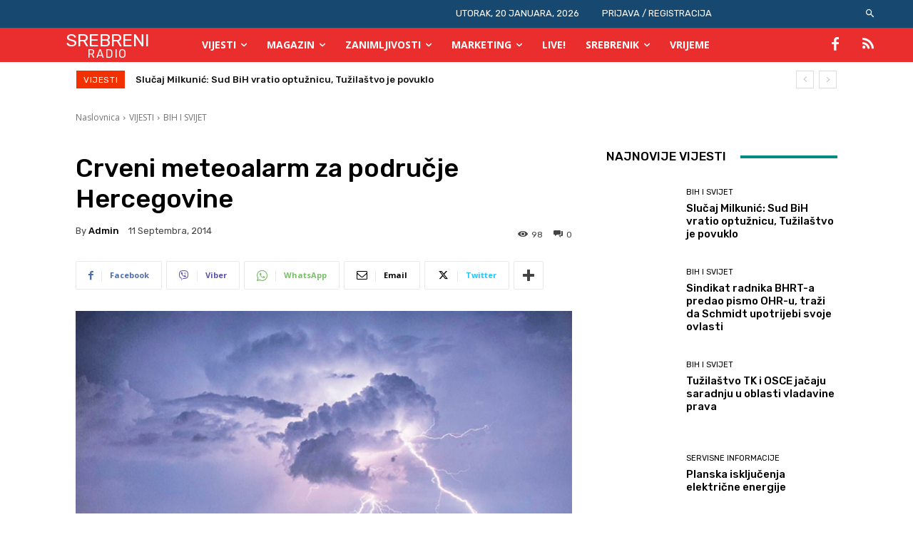

--- FILE ---
content_type: text/html; charset=UTF-8
request_url: https://www.radiosrebrenik.ba/crveni-meteoalarm-za-podrucje-hercegovine/
body_size: 94102
content:
<!doctype html >
<!--[if IE 8]>    <html class="ie8" lang="en"> <![endif]-->
<!--[if IE 9]>    <html class="ie9" lang="en"> <![endif]-->
<!--[if gt IE 8]><!--> <html lang="bs-BA" itemscope itemtype="https://schema.org/BlogPosting"> <!--<![endif]-->
<head>
    <title>Crveni meteoalarm za područje Hercegovine | Radio Srebrenik</title>
    <meta charset="UTF-8"/>
    <meta name="viewport" content="width=device-width, initial-scale=1.0">
    <link rel="pingback" href="https://www.radiosrebrenik.ba/xmlrpc.php"/>
    <meta name='robots' content='max-image-preview:large'/>
	<style>img:is([sizes="auto" i], [sizes^="auto," i]) {contain-intrinsic-size:3000px 1500px}</style>
	<link rel='dns-prefetch' href='//fonts.googleapis.com'/>
<link rel="alternate" type="application/rss+xml" title="Radio Srebrenik &raquo; novosti" href="https://www.radiosrebrenik.ba/feed/"/>
<link rel="alternate" type="application/rss+xml" title="Radio Srebrenik &raquo;  novosti o komentarima" href="https://www.radiosrebrenik.ba/comments/feed/"/>
<script type="text/javascript">//<![CDATA[
window._wpemojiSettings={"baseUrl":"https:\/\/s.w.org\/images\/core\/emoji\/16.0.1\/72x72\/","ext":".png","svgUrl":"https:\/\/s.w.org\/images\/core\/emoji\/16.0.1\/svg\/","svgExt":".svg","source":{"concatemoji":"https:\/\/www.radiosrebrenik.ba\/wp-includes\/js\/wp-emoji-release.min.js?ver=6.8.3"}};!function(s,n){var o,i,e;function c(e){try{var t={supportTests:e,timestamp:(new Date).valueOf()};sessionStorage.setItem(o,JSON.stringify(t))}catch(e){}}function p(e,t,n){e.clearRect(0,0,e.canvas.width,e.canvas.height),e.fillText(t,0,0);var t=new Uint32Array(e.getImageData(0,0,e.canvas.width,e.canvas.height).data),a=(e.clearRect(0,0,e.canvas.width,e.canvas.height),e.fillText(n,0,0),new Uint32Array(e.getImageData(0,0,e.canvas.width,e.canvas.height).data));return t.every(function(e,t){return e===a[t]})}function u(e,t){e.clearRect(0,0,e.canvas.width,e.canvas.height),e.fillText(t,0,0);for(var n=e.getImageData(16,16,1,1),a=0;a<n.data.length;a++)if(0!==n.data[a])return!1;return!0}function f(e,t,n,a){switch(t){case"flag":return n(e,"\ud83c\udff3\ufe0f\u200d\u26a7\ufe0f","\ud83c\udff3\ufe0f\u200b\u26a7\ufe0f")?!1:!n(e,"\ud83c\udde8\ud83c\uddf6","\ud83c\udde8\u200b\ud83c\uddf6")&&!n(e,"\ud83c\udff4\udb40\udc67\udb40\udc62\udb40\udc65\udb40\udc6e\udb40\udc67\udb40\udc7f","\ud83c\udff4\u200b\udb40\udc67\u200b\udb40\udc62\u200b\udb40\udc65\u200b\udb40\udc6e\u200b\udb40\udc67\u200b\udb40\udc7f");case"emoji":return!a(e,"\ud83e\udedf")}return!1}function g(e,t,n,a){var r="undefined"!=typeof WorkerGlobalScope&&self instanceof WorkerGlobalScope?new OffscreenCanvas(300,150):s.createElement("canvas"),o=r.getContext("2d",{willReadFrequently:!0}),i=(o.textBaseline="top",o.font="600 32px Arial",{});return e.forEach(function(e){i[e]=t(o,e,n,a)}),i}function t(e){var t=s.createElement("script");t.src=e,t.defer=!0,s.head.appendChild(t)}"undefined"!=typeof Promise&&(o="wpEmojiSettingsSupports",i=["flag","emoji"],n.supports={everything:!0,everythingExceptFlag:!0},e=new Promise(function(e){s.addEventListener("DOMContentLoaded",e,{once:!0})}),new Promise(function(t){var n=function(){try{var e=JSON.parse(sessionStorage.getItem(o));if("object"==typeof e&&"number"==typeof e.timestamp&&(new Date).valueOf()<e.timestamp+604800&&"object"==typeof e.supportTests)return e.supportTests}catch(e){}return null}();if(!n){if("undefined"!=typeof Worker&&"undefined"!=typeof OffscreenCanvas&&"undefined"!=typeof URL&&URL.createObjectURL&&"undefined"!=typeof Blob)try{var e="postMessage("+g.toString()+"("+[JSON.stringify(i),f.toString(),p.toString(),u.toString()].join(",")+"));",a=new Blob([e],{type:"text/javascript"}),r=new Worker(URL.createObjectURL(a),{name:"wpTestEmojiSupports"});return void(r.onmessage=function(e){c(n=e.data),r.terminate(),t(n)})}catch(e){}c(n=g(i,f,p,u))}t(n)}).then(function(e){for(var t in e)n.supports[t]=e[t],n.supports.everything=n.supports.everything&&n.supports[t],"flag"!==t&&(n.supports.everythingExceptFlag=n.supports.everythingExceptFlag&&n.supports[t]);n.supports.everythingExceptFlag=n.supports.everythingExceptFlag&&!n.supports.flag,n.DOMReady=!1,n.readyCallback=function(){n.DOMReady=!0}}).then(function(){return e}).then(function(){var e;n.supports.everything||(n.readyCallback(),(e=n.source||{}).concatemoji?t(e.concatemoji):e.wpemoji&&e.twemoji&&(t(e.twemoji),t(e.wpemoji)))}))}((window,document),window._wpemojiSettings);
//]]></script>
<style id='wp-emoji-styles-inline-css' type='text/css'>img.wp-smiley,img.emoji{display:inline!important;border:none!important;box-shadow:none!important;height:1em!important;width:1em!important;margin:0 .07em!important;vertical-align:-.1em!important;background:none!important;padding:0!important}</style>
<link rel='stylesheet' id='wp-block-library-css' href='https://www.radiosrebrenik.ba/wp-includes/css/dist/block-library/A.style.min.css,qver=6.8.3.pagespeed.cf.6w6iIy5A4f.css' type='text/css' media='all'/>
<style id='classic-theme-styles-inline-css' type='text/css'>.wp-block-button__link{color:#fff;background-color:#32373c;border-radius:9999px;box-shadow:none;text-decoration:none;padding:calc(.667em + 2px) calc(1.333em + 2px);font-size:1.125em}.wp-block-file__button{background:#32373c;color:#fff;text-decoration:none}</style>
<style id='pdfemb-pdf-embedder-viewer-style-inline-css' type='text/css'>.wp-block-pdfemb-pdf-embedder-viewer{max-width:none}</style>
<link rel='stylesheet' id='scb-streamcast-block-style-css' href='https://www.radiosrebrenik.ba/wp-content/plugins/streamcast/build/view.css?ver=2.3.7' type='text/css' media='all'/>
<link rel='stylesheet' id='scb-style-css' href='https://www.radiosrebrenik.ba/wp-content/plugins/streamcast/public/css/A.radio.css,qver=2.3.8.pagespeed.cf.peOusCU9f9.css' type='text/css' media='all'/>
<link rel='stylesheet' id='scb-player-style-css' href='https://www.radiosrebrenik.ba/wp-content/plugins/streamcast/public/css/A.styles.css,qver=2.3.8.pagespeed.cf.jpkP0wBV9q.css' type='text/css' media='all'/>
<style id='global-styles-inline-css' type='text/css'>:root{--wp--preset--aspect-ratio--square:1;--wp--preset--aspect-ratio--4-3: 4/3;--wp--preset--aspect-ratio--3-4: 3/4;--wp--preset--aspect-ratio--3-2: 3/2;--wp--preset--aspect-ratio--2-3: 2/3;--wp--preset--aspect-ratio--16-9: 16/9;--wp--preset--aspect-ratio--9-16: 9/16;--wp--preset--color--black:#000;--wp--preset--color--cyan-bluish-gray:#abb8c3;--wp--preset--color--white:#fff;--wp--preset--color--pale-pink:#f78da7;--wp--preset--color--vivid-red:#cf2e2e;--wp--preset--color--luminous-vivid-orange:#ff6900;--wp--preset--color--luminous-vivid-amber:#fcb900;--wp--preset--color--light-green-cyan:#7bdcb5;--wp--preset--color--vivid-green-cyan:#00d084;--wp--preset--color--pale-cyan-blue:#8ed1fc;--wp--preset--color--vivid-cyan-blue:#0693e3;--wp--preset--color--vivid-purple:#9b51e0;--wp--preset--gradient--vivid-cyan-blue-to-vivid-purple:linear-gradient(135deg,rgba(6,147,227,1) 0%,#9b51e0 100%);--wp--preset--gradient--light-green-cyan-to-vivid-green-cyan:linear-gradient(135deg,#7adcb4 0%,#00d082 100%);--wp--preset--gradient--luminous-vivid-amber-to-luminous-vivid-orange:linear-gradient(135deg,rgba(252,185,0,1) 0%,rgba(255,105,0,1) 100%);--wp--preset--gradient--luminous-vivid-orange-to-vivid-red:linear-gradient(135deg,rgba(255,105,0,1) 0%,#cf2e2e 100%);--wp--preset--gradient--very-light-gray-to-cyan-bluish-gray:linear-gradient(135deg,#eee 0%,#a9b8c3 100%);--wp--preset--gradient--cool-to-warm-spectrum:linear-gradient(135deg,#4aeadc 0%,#9778d1 20%,#cf2aba 40%,#ee2c82 60%,#fb6962 80%,#fef84c 100%);--wp--preset--gradient--blush-light-purple:linear-gradient(135deg,#ffceec 0%,#9896f0 100%);--wp--preset--gradient--blush-bordeaux:linear-gradient(135deg,#fecda5 0%,#fe2d2d 50%,#6b003e 100%);--wp--preset--gradient--luminous-dusk:linear-gradient(135deg,#ffcb70 0%,#c751c0 50%,#4158d0 100%);--wp--preset--gradient--pale-ocean:linear-gradient(135deg,#fff5cb 0%,#b6e3d4 50%,#33a7b5 100%);--wp--preset--gradient--electric-grass:linear-gradient(135deg,#caf880 0%,#71ce7e 100%);--wp--preset--gradient--midnight:linear-gradient(135deg,#020381 0%,#2874fc 100%);--wp--preset--font-size--small:11px;--wp--preset--font-size--medium:20px;--wp--preset--font-size--large:32px;--wp--preset--font-size--x-large:42px;--wp--preset--font-size--regular:15px;--wp--preset--font-size--larger:50px;--wp--preset--spacing--20:.44rem;--wp--preset--spacing--30:.67rem;--wp--preset--spacing--40:1rem;--wp--preset--spacing--50:1.5rem;--wp--preset--spacing--60:2.25rem;--wp--preset--spacing--70:3.38rem;--wp--preset--spacing--80:5.06rem;--wp--preset--shadow--natural:6px 6px 9px rgba(0,0,0,.2);--wp--preset--shadow--deep:12px 12px 50px rgba(0,0,0,.4);--wp--preset--shadow--sharp:6px 6px 0 rgba(0,0,0,.2);--wp--preset--shadow--outlined:6px 6px 0 -3px rgba(255,255,255,1) , 6px 6px rgba(0,0,0,1);--wp--preset--shadow--crisp:6px 6px 0 rgba(0,0,0,1)}:where(.is-layout-flex){gap:.5em}:where(.is-layout-grid){gap:.5em}body .is-layout-flex{display:flex}.is-layout-flex{flex-wrap:wrap;align-items:center}.is-layout-flex > :is(*, div){margin:0}body .is-layout-grid{display:grid}.is-layout-grid > :is(*, div){margin:0}:where(.wp-block-columns.is-layout-flex){gap:2em}:where(.wp-block-columns.is-layout-grid){gap:2em}:where(.wp-block-post-template.is-layout-flex){gap:1.25em}:where(.wp-block-post-template.is-layout-grid){gap:1.25em}.has-black-color{color:var(--wp--preset--color--black)!important}.has-cyan-bluish-gray-color{color:var(--wp--preset--color--cyan-bluish-gray)!important}.has-white-color{color:var(--wp--preset--color--white)!important}.has-pale-pink-color{color:var(--wp--preset--color--pale-pink)!important}.has-vivid-red-color{color:var(--wp--preset--color--vivid-red)!important}.has-luminous-vivid-orange-color{color:var(--wp--preset--color--luminous-vivid-orange)!important}.has-luminous-vivid-amber-color{color:var(--wp--preset--color--luminous-vivid-amber)!important}.has-light-green-cyan-color{color:var(--wp--preset--color--light-green-cyan)!important}.has-vivid-green-cyan-color{color:var(--wp--preset--color--vivid-green-cyan)!important}.has-pale-cyan-blue-color{color:var(--wp--preset--color--pale-cyan-blue)!important}.has-vivid-cyan-blue-color{color:var(--wp--preset--color--vivid-cyan-blue)!important}.has-vivid-purple-color{color:var(--wp--preset--color--vivid-purple)!important}.has-black-background-color{background-color:var(--wp--preset--color--black)!important}.has-cyan-bluish-gray-background-color{background-color:var(--wp--preset--color--cyan-bluish-gray)!important}.has-white-background-color{background-color:var(--wp--preset--color--white)!important}.has-pale-pink-background-color{background-color:var(--wp--preset--color--pale-pink)!important}.has-vivid-red-background-color{background-color:var(--wp--preset--color--vivid-red)!important}.has-luminous-vivid-orange-background-color{background-color:var(--wp--preset--color--luminous-vivid-orange)!important}.has-luminous-vivid-amber-background-color{background-color:var(--wp--preset--color--luminous-vivid-amber)!important}.has-light-green-cyan-background-color{background-color:var(--wp--preset--color--light-green-cyan)!important}.has-vivid-green-cyan-background-color{background-color:var(--wp--preset--color--vivid-green-cyan)!important}.has-pale-cyan-blue-background-color{background-color:var(--wp--preset--color--pale-cyan-blue)!important}.has-vivid-cyan-blue-background-color{background-color:var(--wp--preset--color--vivid-cyan-blue)!important}.has-vivid-purple-background-color{background-color:var(--wp--preset--color--vivid-purple)!important}.has-black-border-color{border-color:var(--wp--preset--color--black)!important}.has-cyan-bluish-gray-border-color{border-color:var(--wp--preset--color--cyan-bluish-gray)!important}.has-white-border-color{border-color:var(--wp--preset--color--white)!important}.has-pale-pink-border-color{border-color:var(--wp--preset--color--pale-pink)!important}.has-vivid-red-border-color{border-color:var(--wp--preset--color--vivid-red)!important}.has-luminous-vivid-orange-border-color{border-color:var(--wp--preset--color--luminous-vivid-orange)!important}.has-luminous-vivid-amber-border-color{border-color:var(--wp--preset--color--luminous-vivid-amber)!important}.has-light-green-cyan-border-color{border-color:var(--wp--preset--color--light-green-cyan)!important}.has-vivid-green-cyan-border-color{border-color:var(--wp--preset--color--vivid-green-cyan)!important}.has-pale-cyan-blue-border-color{border-color:var(--wp--preset--color--pale-cyan-blue)!important}.has-vivid-cyan-blue-border-color{border-color:var(--wp--preset--color--vivid-cyan-blue)!important}.has-vivid-purple-border-color{border-color:var(--wp--preset--color--vivid-purple)!important}.has-vivid-cyan-blue-to-vivid-purple-gradient-background{background:var(--wp--preset--gradient--vivid-cyan-blue-to-vivid-purple)!important}.has-light-green-cyan-to-vivid-green-cyan-gradient-background{background:var(--wp--preset--gradient--light-green-cyan-to-vivid-green-cyan)!important}.has-luminous-vivid-amber-to-luminous-vivid-orange-gradient-background{background:var(--wp--preset--gradient--luminous-vivid-amber-to-luminous-vivid-orange)!important}.has-luminous-vivid-orange-to-vivid-red-gradient-background{background:var(--wp--preset--gradient--luminous-vivid-orange-to-vivid-red)!important}.has-very-light-gray-to-cyan-bluish-gray-gradient-background{background:var(--wp--preset--gradient--very-light-gray-to-cyan-bluish-gray)!important}.has-cool-to-warm-spectrum-gradient-background{background:var(--wp--preset--gradient--cool-to-warm-spectrum)!important}.has-blush-light-purple-gradient-background{background:var(--wp--preset--gradient--blush-light-purple)!important}.has-blush-bordeaux-gradient-background{background:var(--wp--preset--gradient--blush-bordeaux)!important}.has-luminous-dusk-gradient-background{background:var(--wp--preset--gradient--luminous-dusk)!important}.has-pale-ocean-gradient-background{background:var(--wp--preset--gradient--pale-ocean)!important}.has-electric-grass-gradient-background{background:var(--wp--preset--gradient--electric-grass)!important}.has-midnight-gradient-background{background:var(--wp--preset--gradient--midnight)!important}.has-small-font-size{font-size:var(--wp--preset--font-size--small)!important}.has-medium-font-size{font-size:var(--wp--preset--font-size--medium)!important}.has-large-font-size{font-size:var(--wp--preset--font-size--large)!important}.has-x-large-font-size{font-size:var(--wp--preset--font-size--x-large)!important}:where(.wp-block-post-template.is-layout-flex){gap:1.25em}:where(.wp-block-post-template.is-layout-grid){gap:1.25em}:where(.wp-block-columns.is-layout-flex){gap:2em}:where(.wp-block-columns.is-layout-grid){gap:2em}:root :where(.wp-block-pullquote){font-size:1.5em;line-height:1.6}</style>
<link rel='stylesheet' id='contact-form-7-css' href='https://www.radiosrebrenik.ba/wp-content/plugins/contact-form-7/includes/css/A.styles.css,qver=6.1.4.pagespeed.cf.bY4dTi-wnh.css' type='text/css' media='all'/>
<link rel='stylesheet' id='td-plugin-multi-purpose-css' href='https://www.radiosrebrenik.ba/wp-content/plugins/td-composer/td-multi-purpose/A.style.css,qver=9c5a7338c90cbd82cb580e34cffb127f.pagespeed.cf._w-EKiFGkc.css' type='text/css' media='all'/>
<link rel='stylesheet' id='google-fonts-style-css' href='https://fonts.googleapis.com/css?family=Rubik%3A400%2C500%7COpen+Sans%3A400%2C600%2C700%2C500%7CRoboto%3A400%2C600%2C700%2C500%7CRubik%3A400%2C500%2C700&#038;display=swap&#038;ver=12.7.4' type='text/css' media='all'/>
<link rel='stylesheet' id='td-theme-css' href='https://www.radiosrebrenik.ba/wp-content/themes/Newspaper/A.style.css,qver=12.7.4.pagespeed.cf.eybLQlW_dO.css' type='text/css' media='all'/>
<style id='td-theme-inline-css' type='text/css'>@media (max-width:767px){.td-header-desktop-wrap{display:none}}@media (min-width:767px){.td-header-mobile-wrap{display:none}}</style>
<link rel='stylesheet' id='td-legacy-framework-front-style-css' href='https://www.radiosrebrenik.ba/wp-content/plugins/td-composer/legacy/Newspaper/assets/css/A.td_legacy_main.css,qver=9c5a7338c90cbd82cb580e34cffb127f.pagespeed.cf.BaZZELljXi.css' type='text/css' media='all'/>
<link rel='stylesheet' id='td-standard-pack-framework-front-style-css' href='https://www.radiosrebrenik.ba/wp-content/plugins/td-standard-pack/Newspaper/assets/css/td_standard_pack_main.css?ver=1314111a2e147bac488ccdd97e4704ff' type='text/css' media='all'/>
<link rel='stylesheet' id='tdb_style_cloud_templates_front-css' href='https://www.radiosrebrenik.ba/wp-content/plugins/td-cloud-library/assets/css/A.tdb_main.css,qver=496e217dc78570a2932146e73f7c4a14.pagespeed.cf.IWKspn-jGO.css' type='text/css' media='all'/>
<script type="text/javascript" src="https://www.radiosrebrenik.ba/wp-includes/js/jquery/jquery.min.js,qver=3.7.1.pagespeed.jm.PoWN7KAtLT.js" id="jquery-core-js"></script>
<script type="text/javascript" src="https://www.radiosrebrenik.ba/wp-includes/js/jquery/jquery-migrate.min.js,qver=3.4.1.pagespeed.jm.bhhu-RahTI.js" id="jquery-migrate-js"></script>

<!-- OG: 3.3.8 --><link rel="image_src" href="https://cdn.radiosrebrenik.ba/nebo-s-grmljavinom.jpg"><meta name="msapplication-TileImage" content="https://cdn.radiosrebrenik.ba/nebo-s-grmljavinom.jpg">
<meta property="og:image" content="https://cdn.radiosrebrenik.ba/nebo-s-grmljavinom.jpg"><meta property="og:image:secure_url" content="https://cdn.radiosrebrenik.ba/nebo-s-grmljavinom.jpg"><meta property="og:image:width" content="900"><meta property="og:image:height" content="608"><meta property="og:image:alt" content="nebo s grmljavinom"><meta property="og:image:type" content="image/jpeg"><meta property="og:description" content="Na osnovu narandžastog upozorenja Federalnog hidrometeorološkog zavoda, kojim se upozoravaju predstavnici lokalnih zajednica i drugih institucija organa da će u periodu od 11.-12.09.2014. godine šire područje BiH ponovo zahvatiti jako nevrijeme praćeno obilnim padavinama, Federalna uprava civilne zaštite izdala je preporuke kantonalnim upravama i opštinskim službama civilne zaštite.  Neke od preporuka su izvršenje pregeda upotrebljivosti raspoloživih..."><meta property="og:type" content="article"><meta property="og:locale" content="bs_BA"><meta property="og:site_name" content="Radio Srebrenik"><meta property="og:title" content="Crveni meteoalarm za područje Hercegovine"><meta property="og:url" content="https://www.radiosrebrenik.ba/crveni-meteoalarm-za-podrucje-hercegovine/"><meta property="og:updated_time" content="2014-09-11T09:08:18+00:00">
<meta property="article:published_time" content="2014-09-11T09:08:18+00:00"><meta property="article:modified_time" content="2014-09-11T09:08:18+00:00"><meta property="article:section" content="BIH I SVIJET"><meta property="article:author:first_name" content="admin"><meta property="article:author:last_name" content="admin"><meta property="article:author:username" content="admin">
<meta property="twitter:partner" content="ogwp"><meta property="twitter:card" content="summary_large_image"><meta property="twitter:image" content="https://cdn.radiosrebrenik.ba/nebo-s-grmljavinom.jpg"><meta property="twitter:image:alt" content="nebo s grmljavinom"><meta property="twitter:title" content="Crveni meteoalarm za područje Hercegovine"><meta property="twitter:description" content="Na osnovu narandžastog upozorenja Federalnog hidrometeorološkog zavoda, kojim se upozoravaju predstavnici lokalnih zajednica i drugih institucija organa da će u periodu od 11.-12.09.2014. godine..."><meta property="twitter:url" content="https://www.radiosrebrenik.ba/crveni-meteoalarm-za-podrucje-hercegovine/"><meta property="twitter:label1" content="Reading time"><meta property="twitter:data1" content="Less than a minute">
<meta itemprop="image" content="https://cdn.radiosrebrenik.ba/nebo-s-grmljavinom.jpg"><meta itemprop="name" content="Crveni meteoalarm za područje Hercegovine"><meta itemprop="description" content="Na osnovu narandžastog upozorenja Federalnog hidrometeorološkog zavoda, kojim se upozoravaju predstavnici lokalnih zajednica i drugih institucija organa da će u periodu od 11.-12.09.2014. godine šire područje BiH ponovo zahvatiti jako nevrijeme praćeno obilnim padavinama, Federalna uprava civilne zaštite izdala je preporuke kantonalnim upravama i opštinskim službama civilne zaštite.  Neke od preporuka su izvršenje pregeda upotrebljivosti raspoloživih..."><meta itemprop="datePublished" content="2014-09-11"><meta itemprop="dateModified" content="2014-09-11T09:08:18+00:00">
<meta property="profile:first_name" content="admin"><meta property="profile:last_name" content="admin"><meta property="profile:username" content="admin">
<!-- /OG -->

<link rel="https://api.w.org/" href="https://www.radiosrebrenik.ba/wp-json/"/><link rel="alternate" title="JSON" type="application/json" href="https://www.radiosrebrenik.ba/wp-json/wp/v2/posts/2736"/><link rel="EditURI" type="application/rsd+xml" title="RSD" href="https://www.radiosrebrenik.ba/xmlrpc.php?rsd"/>
<meta name="generator" content="WordPress 6.8.3"/>
<link rel="canonical" href="https://www.radiosrebrenik.ba/crveni-meteoalarm-za-podrucje-hercegovine/"/>
<link rel='shortlink' href='https://www.radiosrebrenik.ba/?p=2736'/>
<link rel="alternate" title="oEmbed (JSON)" type="application/json+oembed" href="https://www.radiosrebrenik.ba/wp-json/oembed/1.0/embed?url=https%3A%2F%2Fwww.radiosrebrenik.ba%2Fcrveni-meteoalarm-za-podrucje-hercegovine%2F"/>
<link rel="alternate" title="oEmbed (XML)" type="text/xml+oembed" href="https://www.radiosrebrenik.ba/wp-json/oembed/1.0/embed?url=https%3A%2F%2Fwww.radiosrebrenik.ba%2Fcrveni-meteoalarm-za-podrucje-hercegovine%2F&#038;format=xml"/>
    <script>window.tdb_global_vars={"wpRestUrl":"https:\/\/www.radiosrebrenik.ba\/wp-json\/","permalinkStructure":"\/%postname%\/"};window.tdb_p_autoload_vars={"isAjax":false,"isAdminBarShowing":false,"autoloadStatus":"off","origPostEditUrl":null};</script>
    
    <style id="tdb-global-colors">:root{--chained-news-white:#fff;--chained-news-black:black;--chained-news-blue:#2f6697;--chained-news-gray:#e5e5e5;--chained-news-separator:#757575;--today-news-dark-bg:#000;--today-news-accent:#ce0000;--today-news-white:#fff;--today-news-white-transparent:rgba(255,255,255,.75);--today-news-white-transparent2:rgba(255,255,255,.1);--today-news-dark-gray:#222;--today-news-light-gray:#d8d8d8;--aniglobe-dark:#2e3837;--aniglobe-grey:#899e9b;--aniglobe-light:#e4eeed;--aniglobe-primary:#52e2cf;--aniglobe-accent:#27756b}</style>

    
	
<!-- JS generated by theme -->

<script type="text/javascript" id="td-generated-header-js">var tdBlocksArray=[];function tdBlock(){this.id='';this.block_type=1;this.atts='';this.td_column_number='';this.td_current_page=1;this.post_count=0;this.found_posts=0;this.max_num_pages=0;this.td_filter_value='';this.is_ajax_running=false;this.td_user_action='';this.header_color='';this.ajax_pagination_infinite_stop='';}(function(){var htmlTag=document.getElementsByTagName("html")[0];if(navigator.userAgent.indexOf("MSIE 10.0")>-1){htmlTag.className+=' ie10';}if(!!navigator.userAgent.match(/Trident.*rv\:11\./)){htmlTag.className+=' ie11';}if(navigator.userAgent.indexOf("Edge")>-1){htmlTag.className+=' ieEdge';}if(/(iPad|iPhone|iPod)/g.test(navigator.userAgent)){htmlTag.className+=' td-md-is-ios';}var user_agent=navigator.userAgent.toLowerCase();if(user_agent.indexOf("android")>-1){htmlTag.className+=' td-md-is-android';}if(-1!==navigator.userAgent.indexOf('Mac OS X')){htmlTag.className+=' td-md-is-os-x';}if(/chrom(e|ium)/.test(navigator.userAgent.toLowerCase())){htmlTag.className+=' td-md-is-chrome';}if(-1!==navigator.userAgent.indexOf('Firefox')){htmlTag.className+=' td-md-is-firefox';}if(-1!==navigator.userAgent.indexOf('Safari')&&-1===navigator.userAgent.indexOf('Chrome')){htmlTag.className+=' td-md-is-safari';}if(-1!==navigator.userAgent.indexOf('IEMobile')){htmlTag.className+=' td-md-is-iemobile';}})();var tdLocalCache={};(function(){"use strict";tdLocalCache={data:{},remove:function(resource_id){delete tdLocalCache.data[resource_id];},exist:function(resource_id){return tdLocalCache.data.hasOwnProperty(resource_id)&&tdLocalCache.data[resource_id]!==null;},get:function(resource_id){return tdLocalCache.data[resource_id];},set:function(resource_id,cachedData){tdLocalCache.remove(resource_id);tdLocalCache.data[resource_id]=cachedData;}};})();var td_viewport_interval_list=[{"limitBottom":767,"sidebarWidth":228},{"limitBottom":1018,"sidebarWidth":300},{"limitBottom":1140,"sidebarWidth":324}];var td_animation_stack_effect="type0";var tds_animation_stack=true;var td_animation_stack_specific_selectors=".entry-thumb, img, .td-lazy-img";var td_animation_stack_general_selectors=".td-animation-stack img, .td-animation-stack .entry-thumb, .post img, .td-animation-stack .td-lazy-img";var tdc_is_installed="yes";var tdc_domain_active=false;var td_ajax_url="https:\/\/www.radiosrebrenik.ba\/wp-admin\/admin-ajax.php?td_theme_name=Newspaper&v=12.7.4";var td_get_template_directory_uri="https:\/\/www.radiosrebrenik.ba\/wp-content\/plugins\/td-composer\/legacy\/common";var tds_snap_menu="";var tds_logo_on_sticky="";var tds_header_style="tdm_header_style_1";var td_please_wait="Molimo pri\u010dekajte ...";var td_email_user_pass_incorrect="Korisnik ili lozinka su pogre\u0161ni!";var td_email_user_incorrect="Mail ili korisni\u010dko ime pogre\u0161an!";var td_email_incorrect="Email pogre\u0161an!";var td_user_incorrect="Username incorrect!";var td_email_user_empty="Email or username empty!";var td_pass_empty="Pass empty!";var td_pass_pattern_incorrect="Invalid Pass Pattern!";var td_retype_pass_incorrect="Retyped Pass incorrect!";var tds_more_articles_on_post_enable="";var tds_more_articles_on_post_time_to_wait="3";var tds_more_articles_on_post_pages_distance_from_top=0;var tds_captcha="";var tds_theme_color_site_wide="#4db2ec";var tds_smart_sidebar="";var tdThemeName="Newspaper";var tdThemeNameWl="Newspaper";var td_magnific_popup_translation_tPrev="Prethodna (lijeva strelica)";var td_magnific_popup_translation_tNext="Sljede\u0107a (desna strelica)";var td_magnific_popup_translation_tCounter="%curr% od %total%";var td_magnific_popup_translation_ajax_tError="Sadr\u017eaj iz %url% se ne mo\u017ee u\u010ditati.";var td_magnific_popup_translation_image_tError="Slika #%curr% se ne mo\u017ee u\u010ditati.";var tdBlockNonce="f1273a7054";var tdMobileMenu="enabled";var tdMobileSearch="enabled";var tdDateNamesI18n={"month_names":["Januar","Februar","Mart","April","Maj","Juni","Juli","August","Septembar","Oktobar","Novembar","Decembar"],"month_names_short":["jan","feb","mar","apr","maj","jun","jul","aug","sep","okt","nov","dec"],"day_names":["Nedjelja","Ponedjeljak","Utorak","Srijeda","\u010cetvrtak","Petak","Subota"],"day_names_short":["ned","pon","uto","sri","\u010det","pet","sub"]};var tdb_modal_confirm="Save";var tdb_modal_cancel="Cancel";var tdb_modal_confirm_alt="Yes";var tdb_modal_cancel_alt="No";var td_deploy_mode="deploy";var td_ad_background_click_link="";var td_ad_background_click_target="";</script>


<!-- Header style compiled by theme -->

<style>.td-mobile-content .td-mobile-main-menu>li>a{font-size:14px}.td-page-title,.td-category-title-holder .td-page-title{font-size:14px}body,p{font-size:14px}:root{--td_excl_label:'EKSKLUZIVNO'}.post .td-post-header .entry-title{font-family:Rubik}.td-mobile-content .td-mobile-main-menu>li>a{font-size:14px}.td-page-title,.td-category-title-holder .td-page-title{font-size:14px}body,p{font-size:14px}:root{--td_excl_label:'EKSKLUZIVNO'}.post .td-post-header .entry-title{font-family:Rubik}</style>

<!-- Google tag (gtag.js) -->
<script async src="https://www.googletagmanager.com/gtag/js?id=G-W68NRQ43DX"></script>
<script>window.dataLayer=window.dataLayer||[];function gtag(){dataLayer.push(arguments);}gtag('js',new Date());gtag('config','G-W68NRQ43DX');</script><link rel="icon" href="https://cdn.radiosrebrenik.ba/radioicon-150x150.png" sizes="32x32"/>
<link rel="icon" href="https://cdn.radiosrebrenik.ba/radioicon-300x300.png" sizes="192x192"/>
<link rel="apple-touch-icon" href="https://cdn.radiosrebrenik.ba/radioicon-300x300.png"/>
<meta name="msapplication-TileImage" content="https://cdn.radiosrebrenik.ba/radioicon-300x300.png"/>

<!-- Button style compiled by theme -->

<style></style>

	<style id="tdw-css-placeholder"></style></head>

<body class="wp-singular post-template-default single single-post postid-2736 single-format-standard wp-theme-Newspaper td-standard-pack crveni-meteoalarm-za-podrucje-hercegovine global-block-template-1 tdb_template_76957 tdb-template  tdc-header-template  tdc-footer-template td-animation-stack-type0 td-full-layout" itemscope="itemscope" itemtype="https://schema.org/WebPage">


    <div class="td-menu-background" style="visibility:hidden"></div>
<div id="td-mobile-nav" style="visibility:hidden">
    <div class="td-mobile-container">
        <!-- mobile menu top section -->
        <div class="td-menu-socials-wrap">
            <!-- socials -->
            <div class="td-menu-socials">
                            </div>
            <!-- close button -->
            <div class="td-mobile-close">
                <span><i class="td-icon-close-mobile"></i></span>
            </div>
        </div>

        <!-- login section -->
        
        <!-- menu section -->
        <div class="td-mobile-content">
            <div class="menu-vijesti-container"><ul id="menu-vijesti-2" class="td-mobile-main-menu"><li class="menu-item menu-item-type-taxonomy menu-item-object-category current-post-ancestor menu-item-first menu-item-has-children menu-item-15"><a href="https://www.radiosrebrenik.ba/kategorije/vijesti/">VIJESTI<i class="td-icon-menu-right td-element-after"></i></a>
<ul class="sub-menu">
	<li class="menu-item-0"><a href="https://www.radiosrebrenik.ba/kategorije/vijesti/bih-i-svijet/">BIH I SVIJET</a></li>
	<li class="menu-item-0"><a href="https://www.radiosrebrenik.ba/kategorije/vijesti/bihamk/">BIHAMK</a></li>
	<li class="menu-item-0"><a href="https://www.radiosrebrenik.ba/kategorije/vijesti/biznis/">BIZNIS</a></li>
	<li class="menu-item-0"><a href="https://www.radiosrebrenik.ba/kategorije/vijesti/lokalni-izbori-2024/">LOKALNI IZBORI 2024.</a></li>
	<li class="menu-item-0"><a href="https://www.radiosrebrenik.ba/kategorije/vijesti/srebrenik/">SREBRENIK</a></li>
	<li class="menu-item-0"><a href="https://www.radiosrebrenik.ba/kategorije/vijesti/srebrenik/servisne-informacije/">SERVISNE INFORMACIJE</a></li>
</ul>
</li>
<li class="menu-item menu-item-type-taxonomy menu-item-object-category menu-item-has-children menu-item-12"><a href="https://www.radiosrebrenik.ba/kategorije/magazin/">MAGAZIN<i class="td-icon-menu-right td-element-after"></i></a>
<ul class="sub-menu">
	<li class="menu-item-0"><a href="https://www.radiosrebrenik.ba/kategorije/magazin/nekategorizirano/">Ostale vijesti</a></li>
	<li class="menu-item-0"><a href="https://www.radiosrebrenik.ba/kategorije/magazin/sport/">SPORT</a></li>
</ul>
</li>
<li class="menu-item menu-item-type-taxonomy menu-item-object-category menu-item-has-children menu-item-16"><a href="https://www.radiosrebrenik.ba/kategorije/zanimljivosti/">ZANIMLJIVOSTI<i class="td-icon-menu-right td-element-after"></i></a>
<ul class="sub-menu">
	<li class="menu-item-0"><a href="https://www.radiosrebrenik.ba/kategorije/zanimljivosti/nauka/">NAUKA</a></li>
	<li class="menu-item-0"><a href="https://www.radiosrebrenik.ba/kategorije/zanimljivosti/tehnologija/">TEHNOLOGIJA</a></li>
</ul>
</li>
<li class="menu-item menu-item-type-taxonomy menu-item-object-category menu-item-2044"><a href="https://www.radiosrebrenik.ba/kategorije/radio/marketing/">MARKETING</a></li>
<li class="menu-item menu-item-type-custom menu-item-object-custom menu-item-64472"><a href="http://onlineradiobox.com/ba/srebrenik/player/?cs=ba.srebrenik&#038;played=1">Live!</a></li>
<li class="menu-item menu-item-type-taxonomy menu-item-object-category menu-item-has-children menu-item-69590"><a href="https://www.radiosrebrenik.ba/kategorije/vijesti/srebrenik/">SREBRENIK<i class="td-icon-menu-right td-element-after"></i></a>
<ul class="sub-menu">
	<li class="menu-item-0"><a href="https://www.radiosrebrenik.ba/kategorije/vijesti/srebrenik/servisne-informacije/">SERVISNE INFORMACIJE</a></li>
</ul>
</li>
<li class="menu-item menu-item-type-taxonomy menu-item-object-category menu-item-69587"><a href="https://www.radiosrebrenik.ba/kategorije/vrijeme/">VRIJEME</a></li>
</ul></div>        </div>
    </div>

    <!-- register/login section -->
    </div><div class="td-search-background" style="visibility:hidden"></div>
<div class="td-search-wrap-mob" style="visibility:hidden">
	<div class="td-drop-down-search">
		<form method="get" class="td-search-form" action="https://www.radiosrebrenik.ba/">
			<!-- close button -->
			<div class="td-search-close">
				<span><i class="td-icon-close-mobile"></i></span>
			</div>
			<div role="search" class="td-search-input">
				<span>Pretraga</span>
				<input id="td-header-search-mob" type="text" value="" name="s" autocomplete="off"/>
			</div>
		</form>
		<div id="td-aj-search-mob" class="td-ajax-search-flex"></div>
	</div>
</div>

    <div id="td-outer-wrap" class="td-theme-wrap">
    
                    <div class="td-header-template-wrap" style="position: relative">
                                    <div class="td-header-mobile-wrap ">
                        <div id="tdi_1" class="tdc-zone"><div class="tdc_zone tdi_2  wpb_row td-pb-row tdc-element-style">
<style scoped>.tdi_2{min-height:0}.td-header-mobile-wrap{position:relative;width:100%}@media (max-width:767px){.tdi_2{position:relative}}</style>
<div class="tdi_1_rand_style td-element-style"><style>@media (max-width:767px){.tdi_1_rand_style{background-color:#fff!important}}</style></div><div id="tdi_3" class="tdc-row"><div class="vc_row tdi_4  wpb_row td-pb-row tdc-element-style">
<style scoped>.tdi_4,.tdi_4 .tdc-columns{min-height:0}.tdi_4,.tdi_4 .tdc-columns{display:block}.tdi_4 .tdc-columns{width:100%}.tdi_4:before,.tdi_4:after{display:table}@media (max-width:767px){.tdi_4:before{display:block;width:100vw;height:100%;position:absolute;left:50%;transform:translateX(-50%);box-shadow:0 6px 8px 0 rgba(0,0,0,.08);z-index:20;pointer-events:none;top:0}@media (min-width:768px){.tdi_4{margin-left:-0px;margin-right:-0px}.tdi_4 .tdc-row-video-background-error,.tdi_4>.vc_column,.tdi_4>.tdc-columns>.vc_column{padding-left:0px;padding-right:0px}}.tdi_4{position:relative}}</style>
<div class="tdi_3_rand_style td-element-style"><style>@media (max-width:767px){.tdi_3_rand_style{background-color:#ea2e2e!important}}</style></div><div class="vc_column tdi_6  wpb_column vc_column_container tdc-column td-pb-span4">
<style scoped>.tdi_6{vertical-align:baseline}.tdi_6>.wpb_wrapper,.tdi_6>.wpb_wrapper>.tdc-elements{display:block}.tdi_6>.wpb_wrapper>.tdc-elements{width:100%}.tdi_6>.wpb_wrapper>.vc_row_inner{width:auto}.tdi_6>.wpb_wrapper{width:auto;height:auto}@media (max-width:767px){.tdi_6{vertical-align:middle}.tdi_6{width:20%!important;display:inline-block!important}}</style><div class="wpb_wrapper"><div class="td_block_wrap tdb_mobile_menu tdi_7 td-pb-border-top td_block_template_1 tdb-header-align" data-td-block-uid="tdi_7">
<style>@media (max-width:767px){.tdi_7{margin-left:-13px!important}}</style>
<style>.tdb-header-align{vertical-align:middle}.tdb_mobile_menu{margin-bottom:0;clear:none}.tdb_mobile_menu a{display:inline-block!important;position:relative;text-align:center;color:var(--td_theme_color,#4db2ec)}.tdb_mobile_menu a>span{display:flex;align-items:center;justify-content:center}.tdb_mobile_menu svg{height:auto}.tdb_mobile_menu svg,.tdb_mobile_menu svg *{fill:var(--td_theme_color,#4db2ec)}#tdc-live-iframe .tdb_mobile_menu a{pointer-events:none}.td-menu-mob-open-menu{overflow:hidden}.td-menu-mob-open-menu #td-outer-wrap{position:static}.tdi_7{display:inline-block}.tdi_7 .tdb-mobile-menu-button i{font-size:22px;width:55px;height:55px;line-height:55px}.tdi_7 .tdb-mobile-menu-button svg{width:22px}.tdi_7 .tdb-mobile-menu-button .tdb-mobile-menu-icon-svg{width:55px;height:55px}.tdi_7 .tdb-mobile-menu-button{color:#fff}.tdi_7 .tdb-mobile-menu-button svg,.tdi_7 .tdb-mobile-menu-button svg *{fill:#fff}@media (max-width:767px){.tdi_7 .tdb-mobile-menu-button i{font-size:27px;width:54px;height:54px;line-height:54px}.tdi_7 .tdb-mobile-menu-button svg{width:27px}.tdi_7 .tdb-mobile-menu-button .tdb-mobile-menu-icon-svg{width:54px;height:54px}}</style><div class="tdb-block-inner td-fix-index"><span class="tdb-mobile-menu-button"><i class="tdb-mobile-menu-icon td-icon-mobile"></i></span></div></div> <!-- ./block --></div></div><div class="vc_column tdi_9  wpb_column vc_column_container tdc-column td-pb-span4">
<style scoped>.tdi_9{vertical-align:baseline}.tdi_9>.wpb_wrapper,.tdi_9>.wpb_wrapper>.tdc-elements{display:block}.tdi_9>.wpb_wrapper>.tdc-elements{width:100%}.tdi_9>.wpb_wrapper>.vc_row_inner{width:auto}.tdi_9>.wpb_wrapper{width:auto;height:auto}@media (max-width:767px){.tdi_9{vertical-align:middle}.tdi_9{width:60%!important;display:inline-block!important}}</style><div class="wpb_wrapper"><div class="td_block_wrap tdb_header_logo tdi_10 td-pb-border-top td_block_template_1 tdb-header-align" data-td-block-uid="tdi_10">
<style>.tdb_header_logo{margin-bottom:0;clear:none}.tdb_header_logo .tdb-logo-a,.tdb_header_logo h1{display:flex;pointer-events:auto;align-items:flex-start}.tdb_header_logo h1{margin:0;line-height:0}.tdb_header_logo .tdb-logo-img-wrap img{display:block}.tdb_header_logo .tdb-logo-svg-wrap+.tdb-logo-img-wrap{display:none}.tdb_header_logo .tdb-logo-svg-wrap svg{width:50px;display:block;transition:fill .3s ease}.tdb_header_logo .tdb-logo-text-wrap{display:flex}.tdb_header_logo .tdb-logo-text-title,.tdb_header_logo .tdb-logo-text-tagline{-webkit-transition:all .2s ease;transition:all .2s ease}.tdb_header_logo .tdb-logo-text-title{background-size:cover;background-position:center center;font-size:75px;font-family:serif;line-height:1.1;color:#222;white-space:nowrap}.tdb_header_logo .tdb-logo-text-tagline{margin-top:2px;font-size:12px;font-family:serif;letter-spacing:1.8px;line-height:1;color:#767676}.tdb_header_logo .tdb-logo-icon{position:relative;font-size:46px;color:#000}.tdb_header_logo .tdb-logo-icon-svg{line-height:0}.tdb_header_logo .tdb-logo-icon-svg svg{width:46px;height:auto}.tdb_header_logo .tdb-logo-icon-svg svg,.tdb_header_logo .tdb-logo-icon-svg svg *{fill:#000}.tdi_10 .tdb-logo-a,.tdi_10 h1{flex-direction:row;align-items:flex-end;justify-content:center}.tdi_10 .tdb-logo-svg-wrap{display:block}.tdi_10 .tdb-logo-svg-wrap+.tdb-logo-img-wrap{display:none}.tdi_10 .tdb-logo-img-wrap{margin-top:0;margin-bottom:0;margin-right:5px;margin-left:0}.tdi_10 .tdb-logo-img-wrap:first-child{margin-top:0;margin-left:0}.tdi_10 .tdb-logo-img-wrap:last-child{margin-bottom:0;margin-right:0}.tdi_10 .tdb-logo-text-tagline{margin-top:-2px;margin-left:0;display:block;color:#fff;font-family:Rubik!important;font-size:12px!important}.tdi_10 .tdb-logo-text-title{display:block;color:#fff;font-family:Rubik!important;font-size:20px!important;text-transform:uppercase!important}.tdi_10 .tdb-logo-text-wrap{flex-direction:column;align-items:center}.tdi_10 .tdb-logo-icon{top:0;display:block}@media (max-width:767px){.tdb_header_logo .tdb-logo-text-title{font-size:36px}.tdb_header_logo .tdb-logo-text-tagline{font-size:11px}.tdi_10 .tdb-logo-img-wrap{display:none}.tdi_10 .tdb-logo-text-tagline{font-size:11px!important}}</style><div class="tdb-block-inner td-fix-index"><a class="tdb-logo-a" href="https://www.radiosrebrenik.ba/"><span class="tdb-logo-img-wrap"><img class="tdb-logo-img td-retina-data" data-retina="https://cdn.radiosrebrenik.ba/201900307e5ab188-e0d2-a043-81a2-dad1dc9a7b2b.png" src="" alt="Logo" title=""/></span><span class="tdb-logo-text-wrap"><span class="tdb-logo-text-title">Srebreni</span><span class="tdb-logo-text-tagline">RADIO</span></span></a></div></div> <!-- ./block --></div></div><div class="vc_column tdi_12  wpb_column vc_column_container tdc-column td-pb-span4">
<style scoped>.tdi_12{vertical-align:baseline}.tdi_12>.wpb_wrapper,.tdi_12>.wpb_wrapper>.tdc-elements{display:block}.tdi_12>.wpb_wrapper>.tdc-elements{width:100%}.tdi_12>.wpb_wrapper>.vc_row_inner{width:auto}.tdi_12>.wpb_wrapper{width:auto;height:auto}@media (max-width:767px){.tdi_12{vertical-align:middle}.tdi_12{width:20%!important;display:inline-block!important}}</style><div class="wpb_wrapper"><div class="td_block_wrap tdb_mobile_search tdi_13 td-pb-border-top td_block_template_1 tdb-header-align" data-td-block-uid="tdi_13">
<style>@media (max-width:767px){.tdi_13{margin-right:-19px!important;margin-bottom:0!important}}</style>
<style>.tdb_mobile_search{margin-bottom:0;clear:none}.tdb_mobile_search a{display:inline-block!important;position:relative;text-align:center;color:var(--td_theme_color,#4db2ec)}.tdb_mobile_search a>span{display:flex;align-items:center;justify-content:center}.tdb_mobile_search svg{height:auto}.tdb_mobile_search svg,.tdb_mobile_search svg *{fill:var(--td_theme_color,#4db2ec)}#tdc-live-iframe .tdb_mobile_search a{pointer-events:none}.td-search-opened{overflow:hidden}.td-search-opened #td-outer-wrap{position:static}.td-search-opened .td-search-wrap-mob{position:fixed;height:calc(100% + 1px)}.td-search-opened .td-drop-down-search{height:calc(100% + 1px);overflow-y:scroll;overflow-x:hidden}.tdi_13{display:inline-block;float:right;clear:none}.tdi_13 .tdb-header-search-button-mob i{font-size:22px;width:55px;height:55px;line-height:55px}.tdi_13 .tdb-header-search-button-mob svg{width:22px}.tdi_13 .tdb-header-search-button-mob .tdb-mobile-search-icon-svg{width:55px;height:55px;display:flex;justify-content:center}.tdi_13 .tdb-header-search-button-mob{color:#fff}.tdi_13 .tdb-header-search-button-mob svg,.tdi_13 .tdb-header-search-button-mob svg *{fill:#fff}</style><div class="tdb-block-inner td-fix-index"><span class="tdb-header-search-button-mob dropdown-toggle" data-toggle="dropdown"><i class="tdb-mobile-search-icon td-icon-search"></i></span></div></div> <!-- ./block --></div></div></div></div><div id="tdi_14" class="tdc-row"><div class="vc_row tdi_15  wpb_row td-pb-row">
<style scoped>.tdi_15,.tdi_15 .tdc-columns{min-height:0}.tdi_15,.tdi_15 .tdc-columns{display:block}.tdi_15 .tdc-columns{width:100%}.tdi_15:before,.tdi_15:after{display:table}@media (max-width:767px){.tdi_15{padding-top:32px!important}}</style><div class="vc_column tdi_17  wpb_column vc_column_container tdc-column td-pb-span12">
<style scoped>.tdi_17{vertical-align:baseline}.tdi_17>.wpb_wrapper,.tdi_17>.wpb_wrapper>.tdc-elements{display:block}.tdi_17>.wpb_wrapper>.tdc-elements{width:100%}.tdi_17>.wpb_wrapper>.vc_row_inner{width:auto}.tdi_17>.wpb_wrapper{width:auto;height:auto}</style><div class="wpb_wrapper"><div class="td-a-rec td-a-rec-id-header  td-rec-hide-on-m tdi_18 td_block_template_1">
<style>@media (max-width:767px){.tdi_18{margin-bottom:0!important}}</style>
<style>.tdi_18.td-a-rec{text-align:center}.tdi_18.td-a-rec:not(.td-a-rec-no-translate){transform:translateZ(0)}.tdi_18 .td-element-style{z-index:-1}.tdi_18.td-a-rec-img{text-align:left}.tdi_18.td-a-rec-img img{margin:0 auto 0 0}.tdi_18 .td_spot_img_all img,.tdi_18 .td_spot_img_tl img,.tdi_18 .td_spot_img_tp img,.tdi_18 .td_spot_img_mob img{border-style:none}@media (max-width:767px){.tdi_18.td-a-rec-img{text-align:center}}</style><div class="td-all-devices">
    <!-- Your NON AdSense code here - this ad will show on all devices -->
</div></div></div></div></div></div></div></div>                    </div>
                
                    <div class="td-header-desktop-wrap ">
                        <!-- LOGIN MODAL -->

                <div id="login-form" class="white-popup-block mfp-hide mfp-with-anim td-login-modal-wrap">
                    <div class="td-login-wrap">
                        <a href="#" aria-label="Back" class="td-back-button"><i class="td-icon-modal-back"></i></a>
                        <div id="td-login-div" class="td-login-form-div td-display-block">
                            <div class="td-login-panel-title">Prijavi</div>
                            <div class="td-login-panel-descr">Dobrodošli! prijavite se na svoj račun</div>
                            <div class="td_display_err"></div>
                            <form id="loginForm" action="#" method="post">
                                <div class="td-login-inputs"><input class="td-login-input" autocomplete="username" type="text" name="login_email" id="login_email" value="" required><label for="login_email">Vaše korisničko ime</label></div>
                                <div class="td-login-inputs"><input class="td-login-input" autocomplete="current-password" type="password" name="login_pass" id="login_pass" value="" required><label for="login_pass">lozinka</label></div>
                                <input type="button" name="login_button" id="login_button" class="wpb_button btn td-login-button" value="Ulogovati se">
                                
                            </form>

                            

                            <div class="td-login-info-text"><a href="#" id="forgot-pass-link">Forgot your password? Get help</a></div>
                            
                            
                            
                            
                        </div>

                        

                         <div id="td-forgot-pass-div" class="td-login-form-div td-display-none">
                            <div class="td-login-panel-title">Obnavljanje šifre</div>
                            <div class="td-login-panel-descr">Obnovite vašu lozinku</div>
                            <div class="td_display_err"></div>
                            <form id="forgotpassForm" action="#" method="post">
                                <div class="td-login-inputs"><input class="td-login-input" type="text" name="forgot_email" id="forgot_email" value="" required><label for="forgot_email">Vaš e-mail</label></div>
                                <input type="button" name="forgot_button" id="forgot_button" class="wpb_button btn td-login-button" value="Pošalji moju lozinku">
                            </form>
                            <div class="td-login-info-text">Lozinka će vam biti poslana e-mailom.</div>
                        </div>
                        
                        
                    </div>
                </div>
                <div id="tdi_19" class="tdc-zone"><div class="tdc_zone tdi_20  wpb_row td-pb-row tdc-element-style">
<style scoped>.tdi_20{min-height:0}.td-header-desktop-wrap{position:relative}.tdi_20{position:relative}</style>
<div class="tdi_19_rand_style td-element-style"><style>.tdi_19_rand_style{background-color:#fff!important}</style></div><div id="tdi_21" class="tdc-row stretch_row_1200 td-stretch-content"><div class="vc_row tdi_22  wpb_row td-pb-row tdc-element-style tdc-row-content-vert-center">
<style scoped>.tdi_22,.tdi_22 .tdc-columns{min-height:0}.tdi_22,.tdi_22 .tdc-columns{display:block}.tdi_22 .tdc-columns{width:100%}.tdi_22:before,.tdi_22:after{display:table}@media (min-width:768px){.tdi_22{margin-left:-0;margin-right:-0}.tdi_22 .tdc-row-video-background-error,.tdi_22>.vc_column,.tdi_22>.tdc-columns>.vc_column{padding-left:0;padding-right:0}}@media (min-width:767px){.tdi_22.tdc-row-content-vert-center,.tdi_22.tdc-row-content-vert-center .tdc-columns{display:flex;align-items:center;flex:1}.tdi_22.tdc-row-content-vert-bottom,.tdi_22.tdc-row-content-vert-bottom .tdc-columns{display:flex;align-items:flex-end;flex:1}.tdi_22.tdc-row-content-vert-center .td_block_wrap{vertical-align:middle}.tdi_22.tdc-row-content-vert-bottom .td_block_wrap{vertical-align:bottom}}.tdi_22{padding-top:2px!important;padding-bottom:2px!important;position:relative}.tdi_22 .td_block_wrap{text-align:left}@media (min-width:768px) and (max-width:1018px){.tdi_22{padding-right:14px!important;padding-left:14px!important}}</style>
<div class="tdi_21_rand_style td-element-style"><style>.tdi_21_rand_style{background-color:#174970!important}</style></div><div class="vc_column tdi_24  wpb_column vc_column_container tdc-column td-pb-span9">
<style scoped>.tdi_24{vertical-align:baseline}.tdi_24>.wpb_wrapper,.tdi_24>.wpb_wrapper>.tdc-elements{display:flex;flex-direction:row;flex-wrap:nowrap;justify-content:flex-end;align-items:flex-start}.tdi_24>.wpb_wrapper>.tdc-elements{width:100%}.tdi_24>.wpb_wrapper>.vc_row_inner{width:auto}.tdi_24>.wpb_wrapper{width:100%;height:100%}.tdi_24{width:80%!important}</style><div class="wpb_wrapper"><div class="td_block_wrap tdb_header_date tdi_25 td-pb-border-top td_block_template_1 tdb-header-align" data-td-block-uid="tdi_25">
<style>.tdi_25{margin-top:-1px!important;margin-right:32px!important}</style>
<style>.tdb_header_date{margin-bottom:0;clear:none}.tdb_header_date .tdb-block-inner{display:flex;align-items:baseline}.tdb_header_date .tdb-head-date-txt{font-family:var(--td_default_google_font_1,'Open Sans','Open Sans Regular',sans-serif);font-size:11px;line-height:1;color:#000}.tdi_25{display:inline-block}.tdi_25 .tdb-head-date-txt{color:#fff;font-family:Rubik!important;font-size:13px!important;line-height:36px!important;text-transform:uppercase!important}@media (min-width:768px) and (max-width:1018px){.tdi_25 .tdb-head-date-txt{font-size:12px!important}}</style><div class="tdb-block-inner td-fix-index"><div class="tdb-head-date-txt">Utorak, 20 Januara, 2026</div></div></div> <!-- ./block -->

<script>var tdb_login_sing_in_shortcode="on";</script>

<div class="td_block_wrap tdb_header_user tdi_26 td-pb-border-top td_block_template_1 tdb-header-align" data-td-block-uid="tdi_26">
<style>.tdi_26{margin-top:-1px!important}</style>
<style>.tdb_header_user{margin-bottom:0;clear:none}.tdb_header_user .tdb-block-inner{display:flex;align-items:center}.tdb_header_user .tdb-head-usr-item{font-family:var(--td_default_google_font_1,'Open Sans','Open Sans Regular',sans-serif);font-size:11px;line-height:1;color:#000}.tdb_header_user .tdb-head-usr-item:hover{color:var(--td_theme_color,#4db2ec)}.tdb_header_user .tdb-head-usr-avatar{position:relative;width:20px;height:0;padding-bottom:20px;margin-right:6px;background-size:cover;background-position:center center}.tdb_header_user .tdb-head-usr-name{margin-right:16px;font-weight:700}.tdb_header_user .tdb-head-usr-log{display:flex;align-items:center}.tdb_header_user .tdb-head-usr-log i{font-size:10px}.tdb_header_user .tdb-head-usr-log-icon{position:relative}.tdb_header_user .tdb-head-usr-log-icon-svg{line-height:0}.tdb_header_user .tdb-head-usr-log-icon-svg svg{width:10px;height:auto}.tdi_26{display:inline-block}.tdi_26 .tdb-head-usr-log .tdb-head-usr-log-icon{margin-right:2px;top:0}.tdi_26 .tdb-head-usr-name{color:#fff;font-family:Rubik!important;font-size:13px!important;line-height:36px!important;text-transform:uppercase!important}.tdi_26 .tdb-head-usr-name:hover{color:#ea2e2e}.tdi_26 .tdb-head-usr-log{color:#fff;font-family:Rubik!important;font-size:13px!important;line-height:36px!important;text-transform:uppercase!important}.tdi_26 .tdb-head-usr-log-icon-svg svg,.tdi_26 .tdb-head-usr-log-icon-svg svg *{fill:#fff;fill:#fff}.tdi_26 .tdb-head-usr-log:hover{color:#ea2e2e}.tdi_26 .tdb-head-usr-log:hover svg,.tdi_26 .tdb-head-usr-log:hover svg *{fill:#ea2e2e;fill:#ea2e2e}.tdi_26 .tdb-head-usr-log i{color:#fff}.tdi_26 .tdb-head-usr-log:hover i{color:#ea2e2e}@media (min-width:768px) and (max-width:1018px){.tdi_26 .tdb-head-usr-name{font-size:12px!important}.tdi_26 .tdb-head-usr-log{font-size:12px!important}}</style><div class="tdb-block-inner td-fix-index"><a class="td-login-modal-js tdb-head-usr-item tdb-head-usr-log" href="#login-form" data-effect="mpf-td-login-effect"><span class="tdb-head-usr-log-txt">Prijava / Registracija</span></a></div></div> <!-- ./block --></div></div><div class="vc_column tdi_28  wpb_column vc_column_container tdc-column td-pb-span3">
<style scoped>.tdi_28{vertical-align:baseline}.tdi_28>.wpb_wrapper,.tdi_28>.wpb_wrapper>.tdc-elements{display:block}.tdi_28>.wpb_wrapper>.tdc-elements{width:100%}.tdi_28>.wpb_wrapper>.vc_row_inner{width:auto}.tdi_28>.wpb_wrapper{width:auto;height:auto}.tdi_28{width:20%!important;justify-content:flex-end!important;text-align:right!important}</style><div class="wpb_wrapper"><div class="td_block_wrap tdb_header_search tdi_29 tdb-header-search-trigger-enabled td-pb-border-top td_block_template_1 tdb-header-align" data-td-block-uid="tdi_29">
<style>.tdb_module_header{width:100%;padding-bottom:0}.tdb_module_header .td-module-container{display:flex;flex-direction:column;position:relative}.tdb_module_header .td-module-container:before{content:'';position:absolute;bottom:0;left:0;width:100%;height:1px}.tdb_module_header .td-image-wrap{display:block;position:relative;padding-bottom:70%}.tdb_module_header .td-image-container{position:relative;width:100%;flex:0 0 auto}.tdb_module_header .td-module-thumb{margin-bottom:0}.tdb_module_header .td-module-meta-info{width:100%;margin-bottom:0;padding:7px 0 0 0;z-index:1;border:0 solid #eaeaea;min-height:0}.tdb_module_header .entry-title{margin:0;font-size:13px;font-weight:500;line-height:18px}.tdb_module_header .td-post-author-name,.tdb_module_header .td-post-date,.tdb_module_header .td-module-comments{vertical-align:text-top}.tdb_module_header .td-post-author-name,.tdb_module_header .td-post-date{top:3px}.tdb_module_header .td-thumb-css{width:100%;height:100%;position:absolute;background-size:cover;background-position:center center}.tdb_module_header .td-category-pos-image .td-post-category:not(.td-post-extra-category),.tdb_module_header .td-post-vid-time{position:absolute;z-index:2;bottom:0}.tdb_module_header .td-category-pos-image .td-post-category:not(.td-post-extra-category){left:0}.tdb_module_header .td-post-vid-time{right:0;background-color:#000;padding:3px 6px 4px;font-family:var(--td_default_google_font_1,'Open Sans','Open Sans Regular',sans-serif);font-size:10px;font-weight:600;line-height:1;color:#fff}.tdb_module_header .td-excerpt{margin:20px 0 0;line-height:21px}.tdb_module_header .td-read-more{margin:20px 0 0}.tdb_module_search .tdb-author-photo{display:inline-block}.tdb_module_search .tdb-author-photo,.tdb_module_search .tdb-author-photo img{vertical-align:middle}.tdb_module_search .td-post-author-name{white-space:normal}.tdb_header_search{margin-bottom:0;clear:none}.tdb_header_search .tdb-block-inner{position:relative;display:inline-block;width:100%}.tdb_header_search .tdb-search-form{position:relative;padding:20px;border-width:3px 0 0;border-style:solid;border-color:var(--td_theme_color,#4db2ec);pointer-events:auto}.tdb_header_search .tdb-search-form:before{content:'';position:absolute;top:0;left:0;width:100%;height:100%;background-color:#fff}.tdb_header_search .tdb-search-form-inner{position:relative;display:flex;background-color:#fff}.tdb_header_search .tdb-search-form-inner:after{content:'';position:absolute;top:0;left:0;width:100%;height:100%;border:1px solid #e1e1e1;pointer-events:none}.tdb_header_search .tdb-head-search-placeholder{position:absolute;top:50%;transform:translateY(-50%);padding:3px 9px;font-size:12px;line-height:21px;color:#999;-webkit-transition:all .3s ease;transition:all .3s ease;pointer-events:none}.tdb_header_search .tdb-head-search-form-input:focus+.tdb-head-search-placeholder,.tdb-head-search-form-input:not(:placeholder-shown)~.tdb-head-search-placeholder{opacity:0}.tdb_header_search .tdb-head-search-form-btn,.tdb_header_search .tdb-head-search-form-input{height:auto;min-height:32px}.tdb_header_search .tdb-head-search-form-input{color:#444;flex:1;background-color:transparent;border:0}.tdb_header_search .tdb-head-search-form-input.tdb-head-search-nofocus{color:transparent;text-shadow:0 0 0 #444}.tdb_header_search .tdb-head-search-form-btn{margin-bottom:0;padding:0 15px;background-color:#222;font-family:var(--td_default_google_font_2,'Roboto',sans-serif);font-size:13px;font-weight:500;color:#fff;-webkit-transition:all .3s ease;transition:all .3s ease;z-index:1}.tdb_header_search .tdb-head-search-form-btn:hover{background-color:var(--td_theme_color,#4db2ec)}.tdb_header_search .tdb-head-search-form-btn i,.tdb_header_search .tdb-head-search-form-btn span{display:inline-block;vertical-align:middle}.tdb_header_search .tdb-head-search-form-btn i{font-size:12px}.tdb_header_search .tdb-head-search-form-btn .tdb-head-search-form-btn-icon{position:relative}.tdb_header_search .tdb-head-search-form-btn .tdb-head-search-form-btn-icon-svg{line-height:0}.tdb_header_search .tdb-head-search-form-btn svg{width:12px;height:auto}.tdb_header_search .tdb-head-search-form-btn svg,.tdb_header_search .tdb-head-search-form-btn svg *{fill:#fff;-webkit-transition:all .3s ease;transition:all .3s ease}.tdb_header_search .tdb-aj-search-results{padding:20px;background-color:rgba(144,144,144,.02);border-width:1px 0;border-style:solid;border-color:#ededed;background-color:#fff}.tdb_header_search .tdb-aj-search-results .td_module_wrap:last-child{margin-bottom:0;padding-bottom:0}.tdb_header_search .tdb-aj-search-results .td_module_wrap:last-child .td-module-container:before{display:none}.tdb_header_search .tdb-aj-search-inner{display:flex;flex-wrap:wrap;*zoom:1}.tdb_header_search .tdb-aj-search-inner:before,.tdb_header_search .tdb-aj-search-inner:after{display:table;content:'';line-height:0}.tdb_header_search .tdb-aj-search-inner:after{clear:both}.tdb_header_search .result-msg{padding:4px 0 6px 0;font-family:var(--td_default_google_font_2,'Roboto',sans-serif);font-size:12px;font-style:italic;background-color:#fff}.tdb_header_search .result-msg a{color:#222}.tdb_header_search .result-msg a:hover{color:var(--td_theme_color,#4db2ec)}.tdb_header_search .td-module-meta-info,.tdb_header_search .td-next-prev-wrap{text-align:left}.tdb_header_search .td_module_wrap:hover .entry-title a{color:var(--td_theme_color,#4db2ec)}.tdb_header_search .tdb-aj-cur-element .entry-title a{color:var(--td_theme_color,#4db2ec)}.tdc-dragged .tdb-head-search-btn:after,.tdc-dragged .tdb-drop-down-search{visibility:hidden!important;opacity:0!important;-webkit-transition:all .3s ease;transition:all .3s ease}.tdb-header-search-trigger-enabled{z-index:1000}.tdb-header-search-trigger-enabled .tdb-head-search-btn{display:flex;align-items:center;position:relative;text-align:center;color:var(--td_theme_color,#4db2ec)}.tdb-header-search-trigger-enabled .tdb-head-search-btn:after{visibility:hidden;opacity:0;content:'';display:block;position:absolute;bottom:0;left:0;right:0;margin:0 auto;width:0;height:0;border-style:solid;border-width:0 6.5px 7px 6.5px;-webkit-transform:translate3d(0,20px,0);transform:translate3d(0,20px,0);-webkit-transition:all .4s ease;transition:all .4s ease;border-color:transparent transparent var(--td_theme_color,#4db2ec) transparent}.tdb-header-search-trigger-enabled .tdb-drop-down-search-open+.tdb-head-search-btn:after{visibility:visible;opacity:1;-webkit-transform:translate3d(0,0,0);transform:translate3d(0,0,0)}.tdb-header-search-trigger-enabled .tdb-search-icon,.tdb-header-search-trigger-enabled .tdb-search-txt,.tdb-header-search-trigger-enabled .tdb-search-icon-svg svg *{-webkit-transition:all .3s ease-in-out;transition:all .3s ease-in-out}.tdb-header-search-trigger-enabled .tdb-search-icon-svg{display:flex;align-items:center;justify-content:center}.tdb-header-search-trigger-enabled .tdb-search-icon-svg svg{height:auto}.tdb-header-search-trigger-enabled .tdb-search-icon-svg svg,.tdb-header-search-trigger-enabled .tdb-search-icon-svg svg *{fill:var(--td_theme_color,#4db2ec)}.tdb-header-search-trigger-enabled .tdb-search-txt{position:relative;line-height:1}.tdb-header-search-trigger-enabled .tdb-drop-down-search{visibility:hidden;opacity:0;position:absolute;top:100%;left:0;-webkit-transform:translate3d(0,20px,0);transform:translate3d(0,20px,0);-webkit-transition:all .4s ease;transition:all .4s ease;pointer-events:none;z-index:10}.tdb-header-search-trigger-enabled .tdb-drop-down-search-open{visibility:visible;opacity:1;-webkit-transform:translate3d(0,0,0);transform:translate3d(0,0,0)}.tdb-header-search-trigger-enabled .tdb-drop-down-search-inner{position:relative;max-width:300px;pointer-events:all}.rtl .tdb-header-search-trigger-enabled .tdb-drop-down-search-inner{margin-left:0}.tdb_header_search .tdb-aj-srs-title{margin-bottom:10px;font-family:var(--td_default_google_font_2,'Roboto',sans-serif);font-weight:500;font-size:13px;line-height:1.3;color:#888}.tdb_header_search .tdb-aj-sr-taxonomies{display:flex;flex-direction:column}.tdb_header_search .tdb-aj-sr-taxonomy{font-family:var(--td_default_google_font_2,'Roboto',sans-serif);font-size:13px;font-weight:500;line-height:18px;color:#111}.tdb_header_search .tdb-aj-sr-taxonomy:not(:last-child){margin-bottom:5px}.tdb_header_search .tdb-aj-sr-taxonomy:hover{color:var(--td_theme_color,#4db2ec)}.tdi_29 .tdb-head-search-btn i{font-size:13px;width:31.2px;height:31.2px;line-height:31.2px;color:#fff}.tdi_29 .tdb-head-search-btn svg{width:13px}.tdi_29 .tdb-search-icon-svg{width:31.2px;height:31.2px}.tdi_29{display:inline-block;float:right;clear:none}.tdi_29 .tdb-search-txt{top:0}.tdi_29 .tdb-drop-down-search{top:calc(100% + 1px);left:auto;right:0}.tdi_29 .tdb-head-search-btn:after{bottom:-1px;border-bottom-color:rgba(234,46,46,0)}body .tdi_29 .tdb-drop-down-search-inner,.tdi_29 .tdb-search-form,.tdi_29 .tdb-aj-search{margin-left:auto;margin-right:0}.tdi_29 .tdb-head-search-form-btn-icon{top:0}.tdi_29 .result-msg{text-align:center}.tdi_29 .tdb-head-search-btn svg,.tdi_29 .tdb-head-search-btn svg *{fill:#fff}.tdi_29 .tdb-head-search-btn:hover i{color:#ea2e2e}.tdi_29 .tdb-head-search-btn:hover svg,.tdi_29 .tdb-head-search-btn:hover svg *{fill:#ea2e2e}.tdi_29 .tdb-search-form{border-color:rgba(234,46,46,0)}.tdi_29 .tdb-drop-down-search-inner{box-shadow:0 2px 6px 0 rgba(0,0,0,.2)}.tdi_29 .tdb-head-search-form-input{color:#d93}.tdi_29 .tdb-head-search-form-input.tdb-head-search-nofocus{text-shadow:0 0 0 #d93}.tdi_29 .tdb-head-search-placeholder{color:#8224e3}.tdi_29 .tdb-head-search-form-btn:hover{background-color:#ea2e2e}.tdi_29 .result-msg,.tdi_29 .result-msg a{color:#222}.tdi_29 .result-msg a:hover{color:#ea2e2e}.tdi_29 .td_module_wrap{width:100%;float:left;padding-left:11px;padding-right:11px;padding-bottom:10px;margin-bottom:10px}.tdi_29 .td_module_wrap:nth-last-child(-n+1){margin-bottom:0;padding-bottom:0}.tdi_29 .td_module_wrap:nth-last-child(-n+1) .td-module-container:before{display:none}.tdi_29 .tdb-aj-search-inner{margin-left:-11px;margin-right:-11px}.tdi_29 .td-module-container:before{bottom:-10px;border-color:#eaeaea}.tdi_29 .td-module-container{border-color:#eaeaea;flex-direction:row}.tdi_29 .entry-thumb{background-position:center 50%}.tdi_29 .td-image-container{flex:0 0 30%;width:30%;display:block;order:0}.ie10 .tdi_29 .td-image-container,.ie11 .tdi_29 .td-image-container{flex:0 0 auto}.ie10 .tdi_29 .td-module-meta-info,.ie11 .tdi_29 .td-module-meta-info{flex:1}.tdi_29 .td-post-vid-time{display:block}.tdi_29 .td-module-meta-info{padding:2px 0 0 15px;border-color:#eaeaea}.tdi_29 .entry-title{margin:0 0 5px;font-family:Rubik!important;font-weight:500!important}.tdi_29 .td-excerpt{column-count:1;column-gap:48px;display:none}.tdi_29 .td-post-category:not(.td-post-extra-category){display:none}.tdi_29 .td-read-more{display:none}.tdi_29 .td-author-date{display:inline}.tdi_29 .td-post-author-name{display:none}.tdi_29 .entry-review-stars{display:none}.tdi_29 .td-icon-star,.tdi_29 .td-icon-star-empty,.tdi_29 .td-icon-star-half{font-size:15px}.tdi_29 .td-module-comments{display:none}.tdi_29 .tdb-author-photo .avatar{width:20px;height:20px;margin-right:6px;border-radius:50%}body .tdi_29 .td_module_wrap:hover .td-module-title a,.tdi_29 .tdb-aj-cur-element .entry-title a{color:#ea2e2e!important}.tdi_29 .td-module-title a{box-shadow:inset 0 0 0 0 #000}@media (min-width:768px){.tdi_29 .td-module-title a{transition:all .2s ease;-webkit-transition:all .2s ease}}@media (min-width:1019px) and (max-width:1140px){.tdi_29 .td_module_wrap{padding-bottom:10px!important;margin-bottom:10px!important;padding-bottom:10px;margin-bottom:10px}.tdi_29 .td_module_wrap:nth-last-child(-n+1){margin-bottom:0!important;padding-bottom:0!important}.tdi_29 .td_module_wrap .td-module-container:before{display:block!important}.tdi_29 .td_module_wrap:nth-last-child(-n+1) .td-module-container:before{display:none!important}.tdi_29 .td-module-container:before{bottom:-10px}.tdi_29 .td-module-title a{box-shadow:inset 0 0 0 0 #000}@media (min-width:768px){.tdi_29 .td-module-title a{transition:all 0.2s ease;-webkit-transition:all 0.2s ease}}}@media (min-width:768px) and (max-width:1018px){.tdi_29 .td_module_wrap{padding-bottom:10px!important;margin-bottom:10px!important;padding-bottom:10px;margin-bottom:10px}.tdi_29 .td_module_wrap:nth-last-child(-n+1){margin-bottom:0!important;padding-bottom:0!important}.tdi_29 .td_module_wrap .td-module-container:before{display:block!important}.tdi_29 .td_module_wrap:nth-last-child(-n+1) .td-module-container:before{display:none!important}.tdi_29 .td-module-container:before{bottom:-10px}.tdi_29 .td-module-title a{box-shadow:inset 0 0 0 0 #000}@media (min-width:768px){.tdi_29 .td-module-title a{transition:all 0.2s ease;-webkit-transition:all 0.2s ease}}}@media (max-width:767px){.tdi_29 .td_module_wrap{padding-bottom:10px!important;margin-bottom:10px!important;padding-bottom:10px;margin-bottom:10px}.tdi_29 .td_module_wrap:nth-last-child(-n+1){margin-bottom:0!important;padding-bottom:0!important}.tdi_29 .td_module_wrap .td-module-container:before{display:block!important}.tdi_29 .td_module_wrap:nth-last-child(-n+1) .td-module-container:before{display:none!important}.tdi_29 .td-module-container:before{bottom:-10px}.tdi_29 .td-module-title a{box-shadow:inset 0 0 0 0 #000}@media (min-width:768px){.tdi_29 .td-module-title a{transition:all 0.2s ease;-webkit-transition:all 0.2s ease}}}</style><div class="tdb-block-inner td-fix-index"><div class="tdb-drop-down-search" aria-labelledby="td-header-search-button"><div class="tdb-drop-down-search-inner"><form method="get" class="tdb-search-form" action="https://www.radiosrebrenik.ba/"><div class="tdb-search-form-inner"><input class="tdb-head-search-form-input" placeholder=" " type="text" value="" name="s" autocomplete="off"/><button class="wpb_button wpb_btn-inverse btn tdb-head-search-form-btn" title="Search" type="submit" aria-label="Search"><span>Pretraga</span></button></div></form><div class="tdb-aj-search"></div></div></div><a href="#" role="button" aria-label="Search" class="tdb-head-search-btn dropdown-toggle" data-toggle="dropdown"><i class="tdb-search-icon td-icon-search"></i></a></div></div> <!-- ./block --></div></div></div></div><div id="tdi_30" class="tdc-row stretch_row_1200 td-stretch-content"><div class="vc_row tdi_31  wpb_row td-pb-row tdc-element-style tdc-row-content-vert-center">
<style scoped>.tdi_31,.tdi_31 .tdc-columns{min-height:0}.tdi_31:before{display:block;width:100vw;height:100%;position:absolute;left:50%;transform:translateX(-50%);box-shadow:0 6px 8px 0 rgba(0,0,0,.08);z-index:20;pointer-events:none;top:0}.tdi_31,.tdi_31 .tdc-columns{display:block}.tdi_31 .tdc-columns{width:100%}.tdi_31:before,.tdi_31:after{display:table}@media (min-width:768px){.tdi_31{margin-left:-0;margin-right:-0}.tdi_31 .tdc-row-video-background-error,.tdi_31>.vc_column,.tdi_31>.tdc-columns>.vc_column{padding-left:0;padding-right:0}}@media (min-width:767px){.tdi_31.tdc-row-content-vert-center,.tdi_31.tdc-row-content-vert-center .tdc-columns{display:flex;align-items:center;flex:1}.tdi_31.tdc-row-content-vert-bottom,.tdi_31.tdc-row-content-vert-bottom .tdc-columns{display:flex;align-items:flex-end;flex:1}.tdi_31.tdc-row-content-vert-center .td_block_wrap{vertical-align:middle}.tdi_31.tdc-row-content-vert-bottom .td_block_wrap{vertical-align:bottom}}.tdi_31{position:relative}.tdi_31 .td_block_wrap{text-align:left}@media (min-width:768px) and (max-width:1018px){.tdi_31{padding-right:14px!important;padding-left:14px!important}}</style>
<div class="tdi_30_rand_style td-element-style"><style>.tdi_30_rand_style{background-color:#ea2e2e!important}</style></div><div class="vc_column tdi_33  wpb_column vc_column_container tdc-column td-pb-span3">
<style scoped>.tdi_33{vertical-align:baseline}.tdi_33>.wpb_wrapper,.tdi_33>.wpb_wrapper>.tdc-elements{display:block}.tdi_33>.wpb_wrapper>.tdc-elements{width:100%}.tdi_33>.wpb_wrapper>.vc_row_inner{width:auto}.tdi_33>.wpb_wrapper{width:auto;height:auto}.tdi_33{width:18%!important}@media (min-width:768px) and (max-width:1018px){.tdi_33{width:20%!important}}</style><div class="wpb_wrapper"><div class="td_block_wrap tdb_header_logo tdi_34 td-pb-border-top td_block_template_1 tdb-header-align" data-td-block-uid="tdi_34">
<style>@media(min-width:1141px){.tdi_34{display:inline!important}}</style>
<style>.tdi_34 .tdb-logo-a,.tdi_34 h1{flex-direction:row;align-items:flex-end;justify-content:center}.tdi_34 .tdb-logo-svg-wrap{display:block}.tdi_34 .tdb-logo-img-wrap{margin-top:0;margin-bottom:0;margin-right:5px;margin-left:0;display:none}.tdi_34 .tdb-logo-img-wrap:first-child{margin-top:0;margin-left:0}.tdi_34 .tdb-logo-img-wrap:last-child{margin-bottom:0;margin-right:0}.tdi_34 .tdb-logo-text-tagline{margin-top:-2px;margin-left:0;display:block;color:#fff;font-family:Rubik!important;font-size:16px!important}.tdi_34 .tdb-logo-text-title{display:block;color:#fff;font-family:Rubik!important;font-size:25px!important;text-transform:uppercase!important}.tdi_34 .tdb-logo-text-wrap{flex-direction:column;align-items:center}.tdi_34 .tdb-logo-icon{top:0}</style><div class="tdb-block-inner td-fix-index"><a class="tdb-logo-a" href="https://www.radiosrebrenik.ba/"><span class="tdb-logo-img-wrap"><img class="tdb-logo-img td-retina-data" data-retina="https://cdn.radiosrebrenik.ba/20190030133affc2-c995-1a41-7cfc-6d7f4aa1d6d6.png" src="https://cdn.radiosrebrenik.ba/2019003045a9f8d6-48de-c9b9-711f-83a0bb915984.png" alt="Logo" title="" width="50" height="47"/></span><span class="tdb-logo-text-wrap"><span class="tdb-logo-text-title">SREBRENI</span><span class="tdb-logo-text-tagline">RADIO</span></span></a></div></div> <!-- ./block --></div></div><div class="vc_column tdi_36  wpb_column vc_column_container tdc-column td-pb-span6">
<style scoped>.tdi_36{vertical-align:middle;flex-grow:1}.tdi_36>.wpb_wrapper,.tdi_36>.wpb_wrapper>.tdc-elements{display:block}.tdi_36>.wpb_wrapper>.tdc-elements{width:100%}.tdi_36>.wpb_wrapper>.vc_row_inner{width:auto}.tdi_36>.wpb_wrapper{width:auto;height:auto}.tdi_36{padding-right:10px!important;padding-left:10px!important;width:64%!important}@media (min-width:768px) and (max-width:1018px){.tdi_36{padding-right:20px!important;padding-left:20px!important;width:60%!important}}</style><div class="wpb_wrapper"><div class="td_block_wrap tdb_header_menu tdi_37 tds_menu_active1 tds_menu_sub_active2 td-pb-border-top td_block_template_1 tdb-header-align" data-td-block-uid="tdi_37" style=" z-index: 999;">
<style>.tdb_header_menu{margin-bottom:0;z-index:999;clear:none}.tdb_header_menu .tdb-main-sub-icon-fake,.tdb_header_menu .tdb-sub-icon-fake{display:none}.rtl .tdb_header_menu .tdb-menu{display:flex}.tdb_header_menu .tdb-menu{display:inline-block;vertical-align:middle;margin:0}.tdb_header_menu .tdb-menu .tdb-mega-menu-inactive,.tdb_header_menu .tdb-menu .tdb-menu-item-inactive{pointer-events:none}.tdb_header_menu .tdb-menu .tdb-mega-menu-inactive>ul,.tdb_header_menu .tdb-menu .tdb-menu-item-inactive>ul{visibility:hidden;opacity:0}.tdb_header_menu .tdb-menu .sub-menu{font-size:14px;position:absolute;top:-999em;background-color:#fff;z-index:99}.tdb_header_menu .tdb-menu .sub-menu>li{list-style-type:none;margin:0;font-family:var(--td_default_google_font_1,'Open Sans','Open Sans Regular',sans-serif)}.tdb_header_menu .tdb-menu>li{float:left;list-style-type:none;margin:0}.tdb_header_menu .tdb-menu>li>a{position:relative;display:inline-block;padding:0 14px;font-weight:700;font-size:14px;line-height:48px;vertical-align:middle;text-transform:uppercase;-webkit-backface-visibility:hidden;color:#000;font-family:var(--td_default_google_font_1,'Open Sans','Open Sans Regular',sans-serif)}.tdb_header_menu .tdb-menu>li>a:after{content:'';position:absolute;bottom:0;left:0;right:0;margin:0 auto;width:0;height:3px;background-color:var(--td_theme_color,#4db2ec);-webkit-transform:translate3d(0,0,0);transform:translate3d(0,0,0);-webkit-transition:width .2s ease;transition:width .2s ease}.tdb_header_menu .tdb-menu>li>a>.tdb-menu-item-text{display:inline-block}.tdb_header_menu .tdb-menu>li>a .tdb-menu-item-text,.tdb_header_menu .tdb-menu>li>a span{vertical-align:middle;float:left}.tdb_header_menu .tdb-menu>li>a .tdb-sub-menu-icon{margin:0 0 0 7px}.tdb_header_menu .tdb-menu>li>a .tdb-sub-menu-icon-svg{float:none;line-height:0}.tdb_header_menu .tdb-menu>li>a .tdb-sub-menu-icon-svg svg{width:14px;height:auto}.tdb_header_menu .tdb-menu>li>a .tdb-sub-menu-icon-svg svg,.tdb_header_menu .tdb-menu>li>a .tdb-sub-menu-icon-svg svg *{fill:#000}.tdb_header_menu .tdb-menu>li.current-menu-item>a:after,.tdb_header_menu .tdb-menu>li.current-menu-ancestor>a:after,.tdb_header_menu .tdb-menu>li.current-category-ancestor>a:after,.tdb_header_menu .tdb-menu>li.current-page-ancestor>a:after,.tdb_header_menu .tdb-menu>li:hover>a:after,.tdb_header_menu .tdb-menu>li.tdb-hover>a:after{width:100%}.tdb_header_menu .tdb-menu>li:hover>ul,.tdb_header_menu .tdb-menu>li.tdb-hover>ul{top:auto;display:block!important}.tdb_header_menu .tdb-menu>li.td-normal-menu>ul.sub-menu{top:auto;left:0;z-index:99}.tdb_header_menu .tdb-menu>li .tdb-menu-sep{position:relative;vertical-align:middle;font-size:14px}.tdb_header_menu .tdb-menu>li .tdb-menu-sep-svg{line-height:0}.tdb_header_menu .tdb-menu>li .tdb-menu-sep-svg svg{width:14px;height:auto}.tdb_header_menu .tdb-menu>li:last-child .tdb-menu-sep{display:none}.tdb_header_menu .tdb-menu-item-text{word-wrap:break-word}.tdb_header_menu .tdb-menu-item-text,.tdb_header_menu .tdb-sub-menu-icon,.tdb_header_menu .tdb-menu-more-subicon{vertical-align:middle}.tdb_header_menu .tdb-sub-menu-icon,.tdb_header_menu .tdb-menu-more-subicon{position:relative;top:0;padding-left:0}.tdb_header_menu .tdb-normal-menu{position:relative}.tdb_header_menu .tdb-normal-menu ul{left:0;padding:15px 0;text-align:left}.tdb_header_menu .tdb-normal-menu ul ul{margin-top:-15px}.tdb_header_menu .tdb-normal-menu ul .tdb-menu-item{position:relative;list-style-type:none}.tdb_header_menu .tdb-normal-menu ul .tdb-menu-item>a{position:relative;display:block;padding:7px 30px;font-size:12px;line-height:20px;color:#111}.tdb_header_menu .tdb-normal-menu ul .tdb-menu-item>a .tdb-sub-menu-icon,.tdb_header_menu .td-pulldown-filter-list .tdb-menu-item>a .tdb-sub-menu-icon{position:absolute;top:50%;-webkit-transform:translateY(-50%);transform:translateY(-50%);right:0;padding-right:inherit;font-size:7px;line-height:20px}.tdb_header_menu .tdb-normal-menu ul .tdb-menu-item>a .tdb-sub-menu-icon-svg,.tdb_header_menu .td-pulldown-filter-list .tdb-menu-item>a .tdb-sub-menu-icon-svg{line-height:0}.tdb_header_menu .tdb-normal-menu ul .tdb-menu-item>a .tdb-sub-menu-icon-svg svg,.tdb_header_menu .td-pulldown-filter-list .tdb-menu-item>a .tdb-sub-menu-icon-svg svg{width:7px;height:auto}.tdb_header_menu .tdb-normal-menu ul .tdb-menu-item>a .tdb-sub-menu-icon-svg svg,.tdb_header_menu .tdb-normal-menu ul .tdb-menu-item>a .tdb-sub-menu-icon-svg svg *,.tdb_header_menu .td-pulldown-filter-list .tdb-menu-item>a .tdb-sub-menu-icon svg,.tdb_header_menu .td-pulldown-filter-list .tdb-menu-item>a .tdb-sub-menu-icon svg *{fill:#000}.tdb_header_menu .tdb-normal-menu ul .tdb-menu-item:hover>ul,.tdb_header_menu .tdb-normal-menu ul .tdb-menu-item.tdb-hover>ul{top:0;display:block!important}.tdb_header_menu .tdb-normal-menu ul .tdb-menu-item.current-menu-item>a,.tdb_header_menu .tdb-normal-menu ul .tdb-menu-item.current-menu-ancestor>a,.tdb_header_menu .tdb-normal-menu ul .tdb-menu-item.current-category-ancestor>a,.tdb_header_menu .tdb-normal-menu ul .tdb-menu-item.current-page-ancestor>a,.tdb_header_menu .tdb-normal-menu ul .tdb-menu-item.tdb-hover>a,.tdb_header_menu .tdb-normal-menu ul .tdb-menu-item:hover>a{color:var(--td_theme_color,#4db2ec)}.tdb_header_menu .tdb-normal-menu>ul{left:-15px}.tdb_header_menu.tdb-menu-sub-inline .tdb-normal-menu ul,.tdb_header_menu.tdb-menu-sub-inline .td-pulldown-filter-list{width:100%!important}.tdb_header_menu.tdb-menu-sub-inline .tdb-normal-menu ul li,.tdb_header_menu.tdb-menu-sub-inline .td-pulldown-filter-list li{display:inline-block;width:auto!important}.tdb_header_menu.tdb-menu-sub-inline .tdb-normal-menu,.tdb_header_menu.tdb-menu-sub-inline .tdb-normal-menu .tdb-menu-item{position:static}.tdb_header_menu.tdb-menu-sub-inline .tdb-normal-menu ul ul{margin-top:0!important}.tdb_header_menu.tdb-menu-sub-inline .tdb-normal-menu>ul{left:0!important}.tdb_header_menu.tdb-menu-sub-inline .tdb-normal-menu .tdb-menu-item>a .tdb-sub-menu-icon{float:none;line-height:1}.tdb_header_menu.tdb-menu-sub-inline .tdb-normal-menu .tdb-menu-item:hover>ul,.tdb_header_menu.tdb-menu-sub-inline .tdb-normal-menu .tdb-menu-item.tdb-hover>ul{top:100%}.tdb_header_menu.tdb-menu-sub-inline .tdb-menu-items-dropdown{position:static}.tdb_header_menu.tdb-menu-sub-inline .td-pulldown-filter-list{left:0!important}.tdb-menu .tdb-mega-menu .sub-menu{-webkit-transition:opacity .3s ease;transition:opacity .3s ease;width:1114px!important}.tdb-menu .tdb-mega-menu .sub-menu,.tdb-menu .tdb-mega-menu .sub-menu>li{position:absolute;left:50%;-webkit-transform:translateX(-50%);transform:translateX(-50%)}.tdb-menu .tdb-mega-menu .sub-menu>li{top:0;width:100%;max-width:1114px!important;height:auto;background-color:#fff;border:1px solid #eaeaea;overflow:hidden}.tdc-dragged .tdb-block-menu ul{visibility:hidden!important;opacity:0!important;-webkit-transition:all .3s ease;transition:all .3s ease}.tdb-mm-align-screen .tdb-menu .tdb-mega-menu .sub-menu{-webkit-transform:translateX(0);transform:translateX(0)}.tdb-mm-align-parent .tdb-menu .tdb-mega-menu{position:relative}.tdb-menu .tdb-mega-menu .tdc-row:not([class*='stretch_row_']),.tdb-menu .tdb-mega-menu .tdc-row-composer:not([class*='stretch_row_']){width:auto!important;max-width:1240px}.tdb-menu .tdb-mega-menu-page>.sub-menu>li .tdb-page-tpl-edit-btns{position:absolute;top:0;left:0;display:none;flex-wrap:wrap;gap:0 4px}.tdb-menu .tdb-mega-menu-page>.sub-menu>li:hover .tdb-page-tpl-edit-btns{display:flex}.tdb-menu .tdb-mega-menu-page>.sub-menu>li .tdb-page-tpl-edit-btn{background-color:#000;padding:1px 8px 2px;font-size:11px;color:#fff;z-index:100}.tdi_37 .tdb-menu>li .tdb-menu-sep,.tdi_37 .tdb-menu-items-dropdown .tdb-menu-sep{top:-1px}.tdi_37 .tdb-menu>li>a .tdb-sub-menu-icon,.tdi_37 .td-subcat-more .tdb-menu-more-subicon{top:-1px}.tdi_37 .td-subcat-more .tdb-menu-more-icon{top:0}.tdi_37 .tdb-menu>li>a,.tdi_37 .td-subcat-more{color:#fff}.tdi_37 .tdb-menu>li>a .tdb-sub-menu-icon-svg svg,.tdi_37 .tdb-menu>li>a .tdb-sub-menu-icon-svg svg *,.tdi_37 .td-subcat-more .tdb-menu-more-subicon-svg svg,.tdi_37 .td-subcat-more .tdb-menu-more-subicon-svg svg *,.tdi_37 .td-subcat-more .tdb-menu-more-icon-svg,.tdi_37 .td-subcat-more .tdb-menu-more-icon-svg *{fill:#fff}.tdi_37 .tdb-normal-menu ul .tdb-menu-item>a .tdb-sub-menu-icon,.tdi_37 .td-pulldown-filter-list .tdb-menu-item>a .tdb-sub-menu-icon{right:0;margin-top:1px}.tdi_37 .tdb-menu .tdb-normal-menu ul,.tdi_37 .td-pulldown-filter-list,.tdi_37 .td-pulldown-filter-list .sub-menu{background-color:#f23000;box-shadow:1px 1px 4px 0 rgba(0,0,0,.15)}.tdi_37 .tdb-menu .tdb-normal-menu ul .tdb-menu-item>a,.tdi_37 .tdb-menu-items-dropdown .td-pulldown-filter-list li a,.tdi_37 .tdb-menu-items-dropdown .td-pulldown-filter-list li a{color:#fff}.tdi_37 .tdb-menu .tdb-normal-menu ul .tdb-menu-item>a .tdb-sub-menu-icon-svg svg,.tdi_37 .tdb-menu .tdb-normal-menu ul .tdb-menu-item>a .tdb-sub-menu-icon-svg svg *,.tdi_37 .tdb-menu-items-dropdown .td-pulldown-filter-list li a .tdb-sub-menu-icon-svg svg,.tdi_37 .tdb-menu-items-dropdown .td-pulldown-filter-list li a .tdb-sub-menu-icon-svg svg *{fill:#fff}.tdi_37 .tdb-menu .tdb-mega-menu .sub-menu>li{box-shadow:0 2px 6px 0 rgba(0,0,0,.1)}@media (max-width:1140px){.tdb-menu .tdb-mega-menu .sub-menu>li{width:100%!important}}</style>
<style>.tdi_37 .tdb-menu>li>a:after,.tdi_37 .tdb-menu-items-dropdown .td-subcat-more:after{background-color:#fff;bottom:0}</style>
<style>.tds_menu_sub_active2 .tdb-menu ul .tdb-normal-menu>a .tdb-menu-item-text,.tds_menu_sub_active2 .td-pulldown-filter-list li>a .tdb-menu-item-text{position:relative}.tds_menu_sub_active2 .tdb-menu ul .tdb-normal-menu>a .tdb-menu-item-text:after,.tds_menu_sub_active2 .td-pulldown-filter-list li>a .tdb-menu-item-text:after{content:'';position:absolute;bottom:0;left:0;width:100%;height:2px;background-color:var(--td_theme_color,#4db2ec);opacity:0;-webkit-transition:all .3s ease-in-out;transition:all .3s ease-in-out}.tds_menu_sub_active2 .tdb-menu ul .tdb-normal-menu.current-menu-item>a .tdb-menu-item-text:after,.tds_menu_sub_active2 .td-pulldown-filter-list li.current-menu-item>a .tdb-menu-item-text:after,.tds_menu_sub_active2 .tdb-menu ul .tdb-normal-menu.current-menu-ancestor>a .tdb-menu-item-text:after,.tds_menu_sub_active2 .td-pulldown-filter-list li.current-menu-ancestor>a .tdb-menu-item-text:after,.tds_menu_sub_active2 .tdb-menu ul .tdb-normal-menu.current-category-ancestor>a .tdb-menu-item-text:after,.tds_menu_sub_active2 .td-pulldown-filter-list li.current-category-ancestor>a .tdb-menu-item-text:after,.tds_menu_sub_active2 .tdb-menu ul .tdb-normal-menu:hover>a .tdb-menu-item-text:after,.tds_menu_sub_active2 .td-pulldown-filter-list li:hover>a .tdb-menu-item-text:after,.tds_menu_sub_active2 .tdb-menu ul .tdb-normal-menu.tdb-hover>a .tdb-menu-item-text:after,.tds_menu_sub_active2 .td-pulldown-filter-list li.tdb-hover>a .tdb-menu-item-text:after{opacity:1}.tdi_37 .tdb-menu ul .tdb-normal-menu>a .tdb-menu-item-text:after,.tdi_37 .td-pulldown-filter-list li>a .tdb-menu-item-text:after{bottom:-5px;background-color:}</style><div id=tdi_37 class="td_block_inner td-fix-index"><div class="tdb-main-sub-icon-fake"><i class="tdb-sub-menu-icon td-icon-down tdb-main-sub-menu-icon"></i></div><div class="tdb-sub-icon-fake"><i class="tdb-sub-menu-icon td-icon-right-arrow"></i></div><ul id="menu-vijesti-3" class="tdb-block-menu tdb-menu tdb-menu-items-visible"><li class="menu-item menu-item-type-taxonomy menu-item-object-category current-post-ancestor tdb-cur-menu-item menu-item-first tdb-menu-item-button tdb-menu-item tdb-mega-menu tdb-mega-menu-inactive tdb-mega-menu-cat tdb-mega-menu-cats-first menu-item-15"><a href="https://www.radiosrebrenik.ba/kategorije/vijesti/"><div class="tdb-menu-item-text">VIJESTI</div><i class="tdb-sub-menu-icon td-icon-down tdb-main-sub-menu-icon"></i></a>
<ul class="sub-menu">
	<li class="menu-item-0"><div class="tdb-menu-item-text"><div class="tdb_header_mega_menu tdi_38 td_with_ajax_pagination td-pb-border-top td_block_template_1 td_ajax_preloading_preload" data-td-block-uid="tdi_38">
<style>.tdb_header_mega_menu{display:flex;overflow:visible}.tdb_header_mega_menu .block-mega-child-cats{position:relative;padding:22px 0;width:200px;max-height:none;vertical-align:top;text-align:left;overflow:visible}.tdb_header_mega_menu .block-mega-child-cats:before{content:'';position:absolute;top:0;right:0;width:100vw;height:100%;background-color:#fafafa;z-index:-1}.tdb_header_mega_menu .block-mega-child-cats:after{content:'';position:absolute;top:0;left:0;width:100%;height:100%;border-width:0 1px 0 0;border-style:solid;border-color:#eaeaea}.tdb_header_mega_menu .block-mega-child-cats a{display:block;font-size:13px;font-weight:600;color:#333;padding:5px 22px;position:relative;vertical-align:middle;border-width:1px 0;border-style:solid;border-color:transparent;z-index:99}.tdb_header_mega_menu .block-mega-child-cats .cur-sub-cat{background-color:#fff;color:var(--td_theme_color,#4db2ec);border-color:#eaeaea;z-index:99}.tdb_header_mega_menu .td-next-prev-wrap{text-align:left}.tdb_header_mega_menu .td-next-prev-wrap a{width:auto;height:auto;min-width:25px;min-height:25px}.td-js-loaded .tdb_header_mega_menu .td-audio-player{visibility:inherit}.tdb-mega-modules-wrap{flex:1;padding:22px;display:flex;flex-direction:column;justify-content:space-between}.tdb-mega-modules-wrap .td_block_inner{*zoom:1}.tdb-mega-modules-wrap .td_block_inner:before,.tdb-mega-modules-wrap .td_block_inner:after{display:table;content:'';line-height:0}.tdb-mega-modules-wrap .td_block_inner:after{clear:both}.tdb_module_mm .td-author-photo{display:inline-block}.tdb_module_mm .td-author-photo,.tdb_module_mm .td-author-photo img{vertical-align:middle}.tdb_module_mm .td-module-meta-info{text-align:left}.tdi_38 .block-mega-child-cats:after{border-width:0 1px 0 0}.tdi_38 .block-mega-child-cats{text-align:right}.tdi_38:not(.td-no-subcats) .td_module_wrap{width:25%;float:left}.td-md-is-safari .tdi_38:not(.td-no-subcats) .td_module_wrap{margin-right:-1px}.tdi_38.td-no-subcats .td_module_wrap{width:25%;float:left}.td-md-is-safari .tdi_38.td-no-subcats .td_module_wrap{margin-right:-1px}.tdi_38 .td_module_wrap:nth-child(4n+1){clear:both}.tdi_38 .td_module_wrap:nth-last-child(-n+4){margin-bottom:0;padding-bottom:0}.tdi_38 .td_module_wrap:nth-last-child(-n+4) .td-module-container:before{display:none}.tdi_38 .td_module_wrap{padding-left:11px;padding-right:11px;padding-bottom:18px;margin-bottom:18px;display:flex;flex-direction:column}.tdi_38 .td_block_inner{margin-left:-11px;margin-right:-11px;display:flex;flex-wrap:wrap}.tdi_38 .td-module-container:before{bottom:-18px;border-color:#eaeaea}.tdi_38 .td-module-container{border-color:#eaeaea;flex-direction:column;flex:1;flex-basis:auto}.tdi_38 .entry-thumb{background-position:center 50%}.tdi_38 .td-image-container{display:block;order:0}.ie10 .tdi_38 .td-module-meta-info,.ie11 .tdi_38 .td-module-meta-info{flex:auto}.tdi_38 .td-post-vid-time{display:block}.tdi_38 .td-excerpt{column-count:1;column-gap:48px;display:none}.tdi_38 .td-audio-player{font-size:12px;opacity:1;visibility:visible;height:auto}.tdi_38 .td-module-meta-info{border-color:#eaeaea}.tdi_38 .td-post-category:not(.td-post-extra-category){display:inline-block}.tdi_38 .td-author-date{display:none}.tdi_38 .td-post-author-name{display:none}.tdi_38 .td-post-date,.tdi_38 .td-post-author-name span{display:none}.tdi_38 .entry-review-stars{display:none}.tdi_38 .td-icon-star,.tdi_38 .td-icon-star-empty,.tdi_38 .td-icon-star-half{font-size:15px}.tdi_38 .td-module-comments{display:none}.tdi_38 .td-author-photo .avatar{width:20px;height:20px;margin-right:6px;border-radius:50%}.tdi_38 .td-module-title a{box-shadow:inset 0 0 0 0 #000}html:not([class*='ie']) .tdi_38 .td-module-container:hover .entry-thumb:before{opacity:0}@media (min-width:768px){.tdi_38 .td-module-title a{transition:all .2s ease;-webkit-transition:all .2s ease}}@media (min-width:1019px) and (max-width:1140px){.tdi_38 .td_module_wrap{padding-bottom:18px!important;margin-bottom:18px!important;clear:none!important;padding-bottom:18px;margin-bottom:18px}.tdi_38 .td_module_wrap:nth-last-child(-n+4){margin-bottom:0!important;padding-bottom:0!important}.tdi_38 .td_module_wrap .td-module-container:before{display:block!important}.tdi_38 .td_module_wrap:nth-last-child(-n+4) .td-module-container:before{display:none!important}.tdi_38 .td_module_wrap:nth-child(4n+1){clear:both!important}.tdi_38 .td-module-container:before{bottom:-18px}.tdi_38 .td-module-title a{box-shadow:inset 0 0 0 0 #000}@media (min-width:768px){.tdi_38 .td-module-title a{transition:all 0.2s ease;-webkit-transition:all 0.2s ease}}}@media (min-width:768px) and (max-width:1018px){.tdi_38 .td_module_wrap{padding-bottom:18px!important;margin-bottom:18px!important;clear:none!important;padding-bottom:18px;margin-bottom:18px}.tdi_38 .td_module_wrap:nth-last-child(-n+4){margin-bottom:0!important;padding-bottom:0!important}.tdi_38 .td_module_wrap .td-module-container:before{display:block!important}.tdi_38 .td_module_wrap:nth-last-child(-n+4) .td-module-container:before{display:none!important}.tdi_38 .td_module_wrap:nth-child(4n+1){clear:both!important}.tdi_38 .td-module-container:before{bottom:-18px}.tdi_38 .td-module-title a{box-shadow:inset 0 0 0 0 #000}@media (min-width:768px){.tdi_38 .td-module-title a{transition:all 0.2s ease;-webkit-transition:all 0.2s ease}}}@media (max-width:767px){.tdi_38 .td_module_wrap{padding-bottom:18px!important;margin-bottom:18px!important;clear:none!important;padding-bottom:18px;margin-bottom:18px}.tdi_38 .td_module_wrap:nth-last-child(-n+4){margin-bottom:0!important;padding-bottom:0!important}.tdi_38 .td_module_wrap .td-module-container:before{display:block!important}.tdi_38 .td_module_wrap:nth-last-child(-n+4) .td-module-container:before{display:none!important}.tdi_38 .td_module_wrap:nth-child(4n+1){clear:both!important}.tdi_38 .td-module-container:before{bottom:-18px}.tdi_38 .td-module-title a{box-shadow:inset 0 0 0 0 #000}@media (min-width:768px){.tdi_38 .td-module-title a{transition:all 0.2s ease;-webkit-transition:all 0.2s ease}}}</style><script>var block_tdi_38=new tdBlock();block_tdi_38.id="tdi_38";block_tdi_38.atts='{"main_sub_tdicon":"td-icon-down","sub_tdicon":"td-icon-right-arrow","mm_align_horiz":"content-horiz-center","modules_on_row_regular":"25%","modules_on_row_cats":"25%","image_size":"td_324x400","modules_category":"image","show_excerpt":"none","show_com":"none","show_date":"none","show_author":"none","mm_sub_align_horiz":"content-horiz-right","mm_elem_align_horiz":"content-horiz-right","menu_id":"","tds_menu_active":"tds_menu_active1","sub_text_color":"#ffffff","text_color":"#ffffff","sub_bg_color":"#f23000","tds_menu_sub_active":"tds_menu_sub_active2","tds_menu_active1-line_color":"#ffffff","show_review":"none","mc1_title_tag":"h1","h_effect":"","more_txt":"Dalje","mm_ajax_preloading":"preload","hide_audio":"yes","show_pagination":"disabled","block_type":"tdb_header_mega_menu","show_subcat":"","show_mega":"","show_mega_cats":"","mob_load":"","separator":"","width":"","inline":"","more":"","float_right":"","align_horiz":"content-horiz-left","elem_space":"","elem_padd":"","main_sub_icon_size":"","main_sub_icon_space":"","main_sub_icon_align":"-1","sep_tdicon":"","sep_icon_size":"","sep_icon_space":"","sep_icon_align":"-1","more_tdicon":"","more_icon_size":"","more_icon_align":"0","sub_width":"","sub_first_left":"","sub_rest_top":"","sub_padd":"","sub_align_horiz":"content-horiz-left","sub_elem_inline":"","sub_elem_space":"","sub_elem_padd":"","sub_elem_radius":"0","sub_icon_size":"","sub_icon_space":"","sub_icon_pos":"","sub_icon_align":"1","mm_width":"","mm_content_width":"","mm_height":"","mm_padd":"","mm_radius":"","mm_offset":"","mm_align_screen":"","mm_posts_limit":"5","mm_subcats_posts_limit":"4","mm_child_cats":"","open_in_new_window":"","mm_hide_all_item":"","mm_sub_width":"","mm_sub_padd":"","mm_sub_border":"","mm_sub_inline":"","mm_elem_order":"name","mm_elem_space":"","mm_elem_padd":"","mm_elem_border":"","mm_elem_border_a":"","mm_elem_border_rad":"","mc1_tl":"","mc1_el":"","modules_gap":"","m_padding":"","all_modules_space":"36","modules_border_size":"","modules_border_style":"","modules_border_color":"#eaeaea","modules_divider":"","modules_divider_color":"#eaeaea","image_alignment":"50","image_height":"","image_width":"","image_floated":"no_float","image_radius":"","hide_image":"","video_icon":"","show_vid_t":"block","vid_t_margin":"","vid_t_padding":"","vid_t_color":"","vid_t_bg_color":"","f_vid_time_font_header":"","f_vid_time_font_title":"Video duration text","f_vid_time_font_settings":"","f_vid_time_font_family":"","f_vid_time_font_size":"","f_vid_time_font_line_height":"","f_vid_time_font_style":"","f_vid_time_font_weight":"","f_vid_time_font_transform":"","f_vid_time_font_spacing":"","f_vid_time_":"","show_audio":"block","art_audio":"","art_audio_size":"1","meta_info_align":"","meta_info_horiz":"content-horiz-left","meta_width":"","meta_margin":"","meta_padding":"","art_title":"","meta_info_border_size":"","meta_info_border_style":"","meta_info_border_color":"#eaeaea","modules_category_margin":"","modules_category_padding":"","modules_cat_border":"","modules_category_radius":"0","show_cat":"inline-block","modules_extra_cat":"","author_photo":"","author_photo_size":"","author_photo_space":"","author_photo_radius":"","show_modified_date":"","time_ago":"","time_ago_add_txt":"ago","time_ago_txt_pos":"","art_excerpt":"","excerpt_col":"1","excerpt_gap":"","excerpt_middle":"","review_space":"","review_size":"2.5","review_distance":"","pag_space":"","pag_padding":"","pag_border_width":"","pag_border_radius":"","prev_tdicon":"","next_tdicon":"","pag_icons_size":"","main_sub_color":"","sep_color":"","more_icon_color":"","hover_opacity":"","f_elem_font_header":"","f_elem_font_title":"Elements text","f_elem_font_settings":"","f_elem_font_family":"","f_elem_font_size":"","f_elem_font_line_height":"","f_elem_font_style":"","f_elem_font_weight":"","f_elem_font_transform":"","f_elem_font_spacing":"","f_elem_":"","sub_border_size":"","sub_border_color":"","sub_border_radius":"","sub_elem_bg_color":"","sub_color":"","sub_shadow_shadow_header":"","sub_shadow_shadow_title":"Shadow","sub_shadow_shadow_size":"","sub_shadow_shadow_offset_horizontal":"","sub_shadow_shadow_offset_vertical":"","sub_shadow_shadow_spread":"","sub_shadow_shadow_color":"","f_sub_elem_font_header":"","f_sub_elem_font_title":"Elements text","f_sub_elem_font_settings":"","f_sub_elem_font_family":"","f_sub_elem_font_size":"","f_sub_elem_font_line_height":"","f_sub_elem_font_style":"","f_sub_elem_font_weight":"","f_sub_elem_font_transform":"","f_sub_elem_font_spacing":"","f_sub_elem_":"","mm_bg":"","mm_content_bg":"","mm_border_size":"","mm_border_color":"","mm_shadow_shadow_header":"","mm_shadow_shadow_title":"Shadow","mm_shadow_shadow_size":"","mm_shadow_shadow_offset_horizontal":"","mm_shadow_shadow_offset_vertical":"","mm_shadow_shadow_spread":"","mm_shadow_shadow_color":"","mm_subcats_bg":"","mm_subcats_border_color":"","mm_elem_color":"","mm_elem_color_a":"","mm_elem_bg":"","mm_elem_bg_a":"","mm_elem_border_color":"","mm_elem_border_color_a":"","mm_elem_shadow_shadow_header":"","mm_elem_shadow_shadow_title":"Elements shadow","mm_elem_shadow_shadow_size":"","mm_elem_shadow_shadow_offset_horizontal":"","mm_elem_shadow_shadow_offset_vertical":"","mm_elem_shadow_shadow_spread":"","mm_elem_shadow_shadow_color":"","f_mm_sub_font_header":"","f_mm_sub_font_title":"Sub categories elements","f_mm_sub_font_settings":"","f_mm_sub_font_family":"","f_mm_sub_font_size":"","f_mm_sub_font_line_height":"","f_mm_sub_font_style":"","f_mm_sub_font_weight":"","f_mm_sub_font_transform":"","f_mm_sub_font_spacing":"","f_mm_sub_":"","m_bg":"","color_overlay":"","shadow_shadow_header":"","shadow_shadow_title":"Module Shadow","shadow_shadow_size":"","shadow_shadow_offset_horizontal":"","shadow_shadow_offset_vertical":"","shadow_shadow_spread":"","shadow_shadow_color":"","title_txt":"","title_txt_hover":"","all_underline_height":"","all_underline_color":"#000","cat_bg":"","cat_bg_hover":"","cat_txt":"","cat_txt_hover":"","cat_border":"","cat_border_hover":"","meta_bg":"","author_txt":"","author_txt_hover":"","date_txt":"","ex_txt":"","com_bg":"","com_txt":"","rev_txt":"","shadow_m_shadow_header":"","shadow_m_shadow_title":"Meta info shadow","shadow_m_shadow_size":"","shadow_m_shadow_offset_horizontal":"","shadow_m_shadow_offset_vertical":"","shadow_m_shadow_spread":"","shadow_m_shadow_color":"","audio_btn_color":"","audio_time_color":"","audio_bar_color":"","audio_bar_curr_color":"","pag_text":"","pag_h_text":"","pag_bg":"","pag_h_bg":"","pag_border":"","pag_h_border":"","f_title_font_header":"","f_title_font_title":"Article title","f_title_font_settings":"","f_title_font_family":"","f_title_font_size":"","f_title_font_line_height":"","f_title_font_style":"","f_title_font_weight":"","f_title_font_transform":"","f_title_font_spacing":"","f_title_":"","f_cat_font_title":"Article category tag","f_cat_font_settings":"","f_cat_font_family":"","f_cat_font_size":"","f_cat_font_line_height":"","f_cat_font_style":"","f_cat_font_weight":"","f_cat_font_transform":"","f_cat_font_spacing":"","f_cat_":"","f_meta_font_title":"Article meta info","f_meta_font_settings":"","f_meta_font_family":"","f_meta_font_size":"","f_meta_font_line_height":"","f_meta_font_style":"","f_meta_font_weight":"","f_meta_font_transform":"","f_meta_font_spacing":"","f_meta_":"","f_ex_font_title":"Article excerpt","f_ex_font_settings":"","f_ex_font_family":"","f_ex_font_size":"","f_ex_font_line_height":"","f_ex_font_style":"","f_ex_font_weight":"","f_ex_font_transform":"","f_ex_font_spacing":"","f_ex_":"","mix_color":"","mix_type":"","fe_brightness":"1","fe_contrast":"1","fe_saturate":"1","mix_color_h":"","mix_type_h":"","fe_brightness_h":"1","fe_contrast_h":"1","fe_saturate_h":"1","el_class":"","block_template_id":"","td_column_number":3,"header_color":"","ajax_pagination_infinite_stop":"","offset":"","limit":"4","td_ajax_preloading":"preload","td_ajax_filter_type":"td_category_ids_filter","td_filter_default_txt":"","td_ajax_filter_ids":"","color_preset":"","ajax_pagination":"next_prev","ajax_pagination_next_prev_swipe":"","border_top":"","css":"","tdc_css_class":"tdi_38","tdc_css_class_style":"tdi_38_rand_style","category_id":"2","subcats_posts_limit":"4","child_cats_limit":"4","hide_all":"","tdc_css":"","class":"tdi_38"}';block_tdi_38.td_column_number="3";block_tdi_38.block_type="tdb_header_mega_menu";block_tdi_38.post_count="4";block_tdi_38.found_posts="25314";block_tdi_38.header_color="";block_tdi_38.ajax_pagination_infinite_stop="";block_tdi_38.max_num_pages="6329";tdBlocksArray.push(block_tdi_38);</script>            <script>var tmpObj=JSON.parse(JSON.stringify(block_tdi_38));tmpObj.is_ajax_running=true;var currentBlockObjSignature=JSON.stringify(tmpObj);tdLocalCache.set(currentBlockObjSignature,JSON.stringify({"td_data":"\r\n        <div class=\"tdb_module_header tdb_module_mm td_module_wrap td-animation-stack td-cpt-post\">\r\n            <div class=\"td-module-container td-category-pos-image\">\r\n                                    <div class=\"td-image-container\">\r\n                        <a href=\"https:\/\/www.radiosrebrenik.ba\/kategorije\/vijesti\/bih-i-svijet\/\" class=\"td-post-category\" >BIH I SVIJET<\/a>                        <div class=\"td-module-thumb\"><a href=\"https:\/\/www.radiosrebrenik.ba\/slucaj-milkunic-sud-bih-vratio-optuznicu-tuzilastvo-je-povuklo\/\"  rel=\"bookmark\" class=\"td-image-wrap \" title=\"Slu\u010daj Milkuni\u0107: Sud BiH vratio optu\u017enicu, Tu\u017eila\u0161tvo je povuklo\" ><span class=\"entry-thumb td-thumb-css \" style=\"background-image: url('https:\/\/cdn.radiosrebrenik.ba\/cekic1-324x400.png')\" ><\/span><\/a><\/div>                                            <\/div>\r\n                \r\n                <div class=\"td-module-meta-info\">\r\n                                        \r\n                    <h1 class=\"entry-title td-module-title\"><a href=\"https:\/\/www.radiosrebrenik.ba\/slucaj-milkunic-sud-bih-vratio-optuznicu-tuzilastvo-je-povuklo\/\"  rel=\"bookmark\" title=\"Slu\u010daj Milkuni\u0107: Sud BiH vratio optu\u017enicu, Tu\u017eila\u0161tvo je povuklo\">Slu\u010daj Milkuni\u0107: Sud BiH vratio optu\u017enicu, Tu\u017eila\u0161tvo je povuklo<\/a><\/h1>\r\n                    \r\n                    \r\n                    \r\n                                    <\/div>\r\n            <\/div>\r\n        <\/div>\r\n\r\n        \r\n        <div class=\"tdb_module_header tdb_module_mm td_module_wrap td-animation-stack td-cpt-post\">\r\n            <div class=\"td-module-container td-category-pos-image\">\r\n                                    <div class=\"td-image-container\">\r\n                        <a href=\"https:\/\/www.radiosrebrenik.ba\/kategorije\/vijesti\/bih-i-svijet\/\" class=\"td-post-category\" >BIH I SVIJET<\/a>                        <div class=\"td-module-thumb\"><a href=\"https:\/\/www.radiosrebrenik.ba\/sindikat-radnika-bhrt-a-predao-pismo-ohr-u-trazi-da-schmidt-upotrijebi-svoje-ovlasti\/\"  rel=\"bookmark\" class=\"td-image-wrap \" title=\"Sindikat radnika BHRT-a predao pismo OHR-u, tra\u017ei da Schmidt upotrijebi svoje ovlasti\" ><span class=\"entry-thumb td-thumb-css \" style=\"background-image: url('https:\/\/cdn.radiosrebrenik.ba\/bhrt-ok-324x400.png')\" ><\/span><\/a><\/div>                                            <\/div>\r\n                \r\n                <div class=\"td-module-meta-info\">\r\n                                        \r\n                    <h1 class=\"entry-title td-module-title\"><a href=\"https:\/\/www.radiosrebrenik.ba\/sindikat-radnika-bhrt-a-predao-pismo-ohr-u-trazi-da-schmidt-upotrijebi-svoje-ovlasti\/\"  rel=\"bookmark\" title=\"Sindikat radnika BHRT-a predao pismo OHR-u, tra\u017ei da Schmidt upotrijebi svoje ovlasti\">Sindikat radnika BHRT-a predao pismo OHR-u, tra\u017ei da Schmidt upotrijebi svoje ovlasti<\/a><\/h1>\r\n                    \r\n                    \r\n                    \r\n                                    <\/div>\r\n            <\/div>\r\n        <\/div>\r\n\r\n        \r\n        <div class=\"tdb_module_header tdb_module_mm td_module_wrap td-animation-stack td-cpt-post\">\r\n            <div class=\"td-module-container td-category-pos-image\">\r\n                                    <div class=\"td-image-container\">\r\n                        <a href=\"https:\/\/www.radiosrebrenik.ba\/kategorije\/vijesti\/bih-i-svijet\/\" class=\"td-post-category\" >BIH I SVIJET<\/a>                        <div class=\"td-module-thumb\"><a href=\"https:\/\/www.radiosrebrenik.ba\/tuzilastvo-tk-i-osce-jacaju-saradnju-u-oblasti-vladavine-prava\/\"  rel=\"bookmark\" class=\"td-image-wrap \" title=\"Tu\u017eila\u0161tvo TK i OSCE ja\u010daju saradnju u oblasti vladavine prava\" ><span class=\"entry-thumb td-thumb-css \" style=\"background-image: url('https:\/\/cdn.radiosrebrenik.ba\/tuzilastvo-tk-5-324x400.jpg')\" ><\/span><\/a><\/div>                                            <\/div>\r\n                \r\n                <div class=\"td-module-meta-info\">\r\n                                        \r\n                    <h1 class=\"entry-title td-module-title\"><a href=\"https:\/\/www.radiosrebrenik.ba\/tuzilastvo-tk-i-osce-jacaju-saradnju-u-oblasti-vladavine-prava\/\"  rel=\"bookmark\" title=\"Tu\u017eila\u0161tvo TK i OSCE ja\u010daju saradnju u oblasti vladavine prava\">Tu\u017eila\u0161tvo TK i OSCE ja\u010daju saradnju u oblasti vladavine prava<\/a><\/h1>\r\n                    \r\n                    \r\n                    \r\n                                    <\/div>\r\n            <\/div>\r\n        <\/div>\r\n\r\n        \r\n        <div class=\"tdb_module_header tdb_module_mm td_module_wrap td-animation-stack td-cpt-post\">\r\n            <div class=\"td-module-container td-category-pos-image\">\r\n                                    <div class=\"td-image-container\">\r\n                        <a href=\"https:\/\/www.radiosrebrenik.ba\/kategorije\/vijesti\/srebrenik\/servisne-informacije\/\" class=\"td-post-category\" >SERVISNE INFORMACIJE<\/a>                        <div class=\"td-module-thumb\"><a href=\"https:\/\/www.radiosrebrenik.ba\/planska-iskljucenja-elektricne-energije-24\/\"  rel=\"bookmark\" class=\"td-image-wrap \" title=\"Planska isklju\u010denja elektri\u010dne energije\" ><span class=\"entry-thumb td-thumb-css \" style=\"background-image: url('https:\/\/cdn.radiosrebrenik.ba\/DDDDD-22-324x400.jpg')\" ><\/span><\/a><\/div>                                            <\/div>\r\n                \r\n                <div class=\"td-module-meta-info\">\r\n                                        \r\n                    <h1 class=\"entry-title td-module-title\"><a href=\"https:\/\/www.radiosrebrenik.ba\/planska-iskljucenja-elektricne-energije-24\/\"  rel=\"bookmark\" title=\"Planska isklju\u010denja elektri\u010dne energije\">Planska isklju\u010denja elektri\u010dne energije<\/a><\/h1>\r\n                    \r\n                    \r\n                    \r\n                                    <\/div>\r\n            <\/div>\r\n        <\/div>\r\n\r\n        ","td_block_id":"tdi_38","td_hide_prev":true,"td_hide_next":false}));tmpObj=JSON.parse(JSON.stringify(block_tdi_38));tmpObj.is_ajax_running=true;tmpObj.td_current_page=1;tmpObj.td_filter_value=9;var currentBlockObjSignature=JSON.stringify(tmpObj);tdLocalCache.set(currentBlockObjSignature,JSON.stringify({"td_data":"\r\n        <div class=\"tdb_module_header tdb_module_mm td_module_wrap td-animation-stack td-cpt-post\">\r\n            <div class=\"td-module-container td-category-pos-image\">\r\n                                    <div class=\"td-image-container\">\r\n                        <a href=\"https:\/\/www.radiosrebrenik.ba\/kategorije\/vijesti\/bih-i-svijet\/\" class=\"td-post-category\" >BIH I SVIJET<\/a>                        <div class=\"td-module-thumb\"><a href=\"https:\/\/www.radiosrebrenik.ba\/slucaj-milkunic-sud-bih-vratio-optuznicu-tuzilastvo-je-povuklo\/\"  rel=\"bookmark\" class=\"td-image-wrap \" title=\"Slu\u010daj Milkuni\u0107: Sud BiH vratio optu\u017enicu, Tu\u017eila\u0161tvo je povuklo\" ><span class=\"entry-thumb td-thumb-css \" style=\"background-image: url('https:\/\/cdn.radiosrebrenik.ba\/cekic1-324x400.png')\" ><\/span><\/a><\/div>                                            <\/div>\r\n                \r\n                <div class=\"td-module-meta-info\">\r\n                                        \r\n                    <h1 class=\"entry-title td-module-title\"><a href=\"https:\/\/www.radiosrebrenik.ba\/slucaj-milkunic-sud-bih-vratio-optuznicu-tuzilastvo-je-povuklo\/\"  rel=\"bookmark\" title=\"Slu\u010daj Milkuni\u0107: Sud BiH vratio optu\u017enicu, Tu\u017eila\u0161tvo je povuklo\">Slu\u010daj Milkuni\u0107: Sud BiH vratio optu\u017enicu, Tu\u017eila\u0161tvo je povuklo<\/a><\/h1>\r\n                    \r\n                    \r\n                    \r\n                                    <\/div>\r\n            <\/div>\r\n        <\/div>\r\n\r\n        \r\n        <div class=\"tdb_module_header tdb_module_mm td_module_wrap td-animation-stack td-cpt-post\">\r\n            <div class=\"td-module-container td-category-pos-image\">\r\n                                    <div class=\"td-image-container\">\r\n                        <a href=\"https:\/\/www.radiosrebrenik.ba\/kategorije\/vijesti\/bih-i-svijet\/\" class=\"td-post-category\" >BIH I SVIJET<\/a>                        <div class=\"td-module-thumb\"><a href=\"https:\/\/www.radiosrebrenik.ba\/sindikat-radnika-bhrt-a-predao-pismo-ohr-u-trazi-da-schmidt-upotrijebi-svoje-ovlasti\/\"  rel=\"bookmark\" class=\"td-image-wrap \" title=\"Sindikat radnika BHRT-a predao pismo OHR-u, tra\u017ei da Schmidt upotrijebi svoje ovlasti\" ><span class=\"entry-thumb td-thumb-css \" style=\"background-image: url('https:\/\/cdn.radiosrebrenik.ba\/bhrt-ok-324x400.png')\" ><\/span><\/a><\/div>                                            <\/div>\r\n                \r\n                <div class=\"td-module-meta-info\">\r\n                                        \r\n                    <h1 class=\"entry-title td-module-title\"><a href=\"https:\/\/www.radiosrebrenik.ba\/sindikat-radnika-bhrt-a-predao-pismo-ohr-u-trazi-da-schmidt-upotrijebi-svoje-ovlasti\/\"  rel=\"bookmark\" title=\"Sindikat radnika BHRT-a predao pismo OHR-u, tra\u017ei da Schmidt upotrijebi svoje ovlasti\">Sindikat radnika BHRT-a predao pismo OHR-u, tra\u017ei da Schmidt upotrijebi svoje ovlasti<\/a><\/h1>\r\n                    \r\n                    \r\n                    \r\n                                    <\/div>\r\n            <\/div>\r\n        <\/div>\r\n\r\n        \r\n        <div class=\"tdb_module_header tdb_module_mm td_module_wrap td-animation-stack td-cpt-post\">\r\n            <div class=\"td-module-container td-category-pos-image\">\r\n                                    <div class=\"td-image-container\">\r\n                        <a href=\"https:\/\/www.radiosrebrenik.ba\/kategorije\/vijesti\/bih-i-svijet\/\" class=\"td-post-category\" >BIH I SVIJET<\/a>                        <div class=\"td-module-thumb\"><a href=\"https:\/\/www.radiosrebrenik.ba\/tuzilastvo-tk-i-osce-jacaju-saradnju-u-oblasti-vladavine-prava\/\"  rel=\"bookmark\" class=\"td-image-wrap \" title=\"Tu\u017eila\u0161tvo TK i OSCE ja\u010daju saradnju u oblasti vladavine prava\" ><span class=\"entry-thumb td-thumb-css \" style=\"background-image: url('https:\/\/cdn.radiosrebrenik.ba\/tuzilastvo-tk-5-324x400.jpg')\" ><\/span><\/a><\/div>                                            <\/div>\r\n                \r\n                <div class=\"td-module-meta-info\">\r\n                                        \r\n                    <h1 class=\"entry-title td-module-title\"><a href=\"https:\/\/www.radiosrebrenik.ba\/tuzilastvo-tk-i-osce-jacaju-saradnju-u-oblasti-vladavine-prava\/\"  rel=\"bookmark\" title=\"Tu\u017eila\u0161tvo TK i OSCE ja\u010daju saradnju u oblasti vladavine prava\">Tu\u017eila\u0161tvo TK i OSCE ja\u010daju saradnju u oblasti vladavine prava<\/a><\/h1>\r\n                    \r\n                    \r\n                    \r\n                                    <\/div>\r\n            <\/div>\r\n        <\/div>\r\n\r\n        \r\n        <div class=\"tdb_module_header tdb_module_mm td_module_wrap td-animation-stack td-cpt-post\">\r\n            <div class=\"td-module-container td-category-pos-image\">\r\n                                    <div class=\"td-image-container\">\r\n                        <a href=\"https:\/\/www.radiosrebrenik.ba\/kategorije\/vijesti\/bih-i-svijet\/\" class=\"td-post-category\" >BIH I SVIJET<\/a>                        <div class=\"td-module-thumb\"><a href=\"https:\/\/www.radiosrebrenik.ba\/operativna-akcija-luka-lisene-slobode-tri-osobe\/\"  rel=\"bookmark\" class=\"td-image-wrap \" title=\"Operativna akcija \u201eLuka\u201c \u2013 li\u0161ene slobode tri osobe\" ><span class=\"entry-thumb td-thumb-css \" style=\"background-image: url('https:\/\/cdn.radiosrebrenik.ba\/sipa-hapsenje-2-324x400.jpg')\" ><\/span><\/a><\/div>                                            <\/div>\r\n                \r\n                <div class=\"td-module-meta-info\">\r\n                                        \r\n                    <h1 class=\"entry-title td-module-title\"><a href=\"https:\/\/www.radiosrebrenik.ba\/operativna-akcija-luka-lisene-slobode-tri-osobe\/\"  rel=\"bookmark\" title=\"Operativna akcija \u201eLuka\u201c \u2013 li\u0161ene slobode tri osobe\">Operativna akcija \u201eLuka\u201c \u2013 li\u0161ene slobode tri osobe<\/a><\/h1>\r\n                    \r\n                    \r\n                    \r\n                                    <\/div>\r\n            <\/div>\r\n        <\/div>\r\n\r\n        ","td_block_id":"tdi_38","td_hide_prev":true,"td_hide_next":false}));tmpObj=JSON.parse(JSON.stringify(block_tdi_38));tmpObj.is_ajax_running=true;tmpObj.td_current_page=1;tmpObj.td_filter_value=57094;var currentBlockObjSignature=JSON.stringify(tmpObj);tdLocalCache.set(currentBlockObjSignature,JSON.stringify({"td_data":"\r\n        <div class=\"tdb_module_header tdb_module_mm td_module_wrap td-animation-stack td-cpt-post\">\r\n            <div class=\"td-module-container td-category-pos-image\">\r\n                                    <div class=\"td-image-container\">\r\n                        <a href=\"https:\/\/www.radiosrebrenik.ba\/kategorije\/vijesti\/bihamk\/\" class=\"td-post-category\" >BIHAMK<\/a>                        <div class=\"td-module-thumb\"><a href=\"https:\/\/www.radiosrebrenik.ba\/zbog-poledice-i-izrazito-niskih-temperatura-saobraca-se-otezano\/\"  rel=\"bookmark\" class=\"td-image-wrap \" title=\"Zbog poledice i izrazito niskih temperatura saobra\u0107a se ote\u017eano\" ><span class=\"entry-thumb td-thumb-css \" style=\"background-image: url('https:\/\/cdn.radiosrebrenik.ba\/Untitled-1-70-324x400.jpg')\" ><\/span><\/a><\/div>                                            <\/div>\r\n                \r\n                <div class=\"td-module-meta-info\">\r\n                                        \r\n                    <h1 class=\"entry-title td-module-title\"><a href=\"https:\/\/www.radiosrebrenik.ba\/zbog-poledice-i-izrazito-niskih-temperatura-saobraca-se-otezano\/\"  rel=\"bookmark\" title=\"Zbog poledice i izrazito niskih temperatura saobra\u0107a se ote\u017eano\">Zbog poledice i izrazito niskih temperatura saobra\u0107a se ote\u017eano<\/a><\/h1>\r\n                    \r\n                    \r\n                    \r\n                                    <\/div>\r\n            <\/div>\r\n        <\/div>\r\n\r\n        \r\n        <div class=\"tdb_module_header tdb_module_mm td_module_wrap td-animation-stack td-cpt-post\">\r\n            <div class=\"td-module-container td-category-pos-image\">\r\n                                    <div class=\"td-image-container\">\r\n                        <a href=\"https:\/\/www.radiosrebrenik.ba\/kategorije\/vijesti\/bihamk\/\" class=\"td-post-category\" >BIHAMK<\/a>                        <div class=\"td-module-thumb\"><a href=\"https:\/\/www.radiosrebrenik.ba\/zimski-haos-na-cestama-bih-snijeg-obustave-saobracaja-i-zabrane-za-teretna-vozila\/\"  rel=\"bookmark\" class=\"td-image-wrap \" title=\"Zimski haos na cestama BiH: Snijeg, obustave saobra\u0107aja i zabrane za teretna vozila\" ><span class=\"entry-thumb td-thumb-css \" style=\"background-image: url('https:\/\/cdn.radiosrebrenik.ba\/XXXX-324x400.jpg')\" ><\/span><\/a><\/div>                                            <\/div>\r\n                \r\n                <div class=\"td-module-meta-info\">\r\n                                        \r\n                    <h1 class=\"entry-title td-module-title\"><a href=\"https:\/\/www.radiosrebrenik.ba\/zimski-haos-na-cestama-bih-snijeg-obustave-saobracaja-i-zabrane-za-teretna-vozila\/\"  rel=\"bookmark\" title=\"Zimski haos na cestama BiH: Snijeg, obustave saobra\u0107aja i zabrane za teretna vozila\">Zimski haos na cestama BiH: Snijeg, obustave saobra\u0107aja i zabrane za teretna vozila<\/a><\/h1>\r\n                    \r\n                    \r\n                    \r\n                                    <\/div>\r\n            <\/div>\r\n        <\/div>\r\n\r\n        \r\n        <div class=\"tdb_module_header tdb_module_mm td_module_wrap td-animation-stack td-cpt-post\">\r\n            <div class=\"td-module-container td-category-pos-image\">\r\n                                    <div class=\"td-image-container\">\r\n                        <a href=\"https:\/\/www.radiosrebrenik.ba\/kategorije\/vijesti\/bihamk\/\" class=\"td-post-category\" >BIHAMK<\/a>                        <div class=\"td-module-thumb\"><a href=\"https:\/\/www.radiosrebrenik.ba\/neophodan-oprez-zbog-mokrog-i-djelimicno-zaledjenog-kolovoza\/\"  rel=\"bookmark\" class=\"td-image-wrap \" title=\"BIHAMK: Neophodan oprez zbog mokrog i djelimi\u010dno zale\u0111enog kolovoza\" ><span class=\"entry-thumb td-thumb-css \" style=\"background-image: url('https:\/\/cdn.radiosrebrenik.ba\/Untitled-1-70-324x400.jpg')\" ><\/span><\/a><\/div>                                            <\/div>\r\n                \r\n                <div class=\"td-module-meta-info\">\r\n                                        \r\n                    <h1 class=\"entry-title td-module-title\"><a href=\"https:\/\/www.radiosrebrenik.ba\/neophodan-oprez-zbog-mokrog-i-djelimicno-zaledjenog-kolovoza\/\"  rel=\"bookmark\" title=\"BIHAMK: Neophodan oprez zbog mokrog i djelimi\u010dno zale\u0111enog kolovoza\">BIHAMK: Neophodan oprez zbog mokrog i djelimi\u010dno zale\u0111enog kolovoza<\/a><\/h1>\r\n                    \r\n                    \r\n                    \r\n                                    <\/div>\r\n            <\/div>\r\n        <\/div>\r\n\r\n        \r\n        <div class=\"tdb_module_header tdb_module_mm td_module_wrap td-animation-stack td-cpt-post\">\r\n            <div class=\"td-module-container td-category-pos-image\">\r\n                                    <div class=\"td-image-container\">\r\n                        <a href=\"https:\/\/www.radiosrebrenik.ba\/kategorije\/vijesti\/bihamk\/\" class=\"td-post-category\" >BIHAMK<\/a>                        <div class=\"td-module-thumb\"><a href=\"https:\/\/www.radiosrebrenik.ba\/kolovozi-mokri-na-pojedinim-dionicama-ima-snijega\/\"  rel=\"bookmark\" class=\"td-image-wrap \" title=\"Kolovozi mokri, na pojedinim dionicama ima snijega\" ><span class=\"entry-thumb td-thumb-css \" style=\"background-image: url('https:\/\/cdn.radiosrebrenik.ba\/IMG_20251217_081051-324x400.jpg')\" ><\/span><\/a><\/div>                                            <\/div>\r\n                \r\n                <div class=\"td-module-meta-info\">\r\n                                        \r\n                    <h1 class=\"entry-title td-module-title\"><a href=\"https:\/\/www.radiosrebrenik.ba\/kolovozi-mokri-na-pojedinim-dionicama-ima-snijega\/\"  rel=\"bookmark\" title=\"Kolovozi mokri, na pojedinim dionicama ima snijega\">Kolovozi mokri, na pojedinim dionicama ima snijega<\/a><\/h1>\r\n                    \r\n                    \r\n                    \r\n                                    <\/div>\r\n            <\/div>\r\n        <\/div>\r\n\r\n        ","td_block_id":"tdi_38","td_hide_prev":true,"td_hide_next":false}));tmpObj=JSON.parse(JSON.stringify(block_tdi_38));tmpObj.is_ajax_running=true;tmpObj.td_current_page=1;tmpObj.td_filter_value=20;var currentBlockObjSignature=JSON.stringify(tmpObj);tdLocalCache.set(currentBlockObjSignature,JSON.stringify({"td_data":"\r\n        <div class=\"tdb_module_header tdb_module_mm td_module_wrap td-animation-stack td-cpt-post\">\r\n            <div class=\"td-module-container td-category-pos-image\">\r\n                                    <div class=\"td-image-container\">\r\n                        <a href=\"https:\/\/www.radiosrebrenik.ba\/kategorije\/vijesti\/biznis\/\" class=\"td-post-category\" >BIZNIS<\/a>                        <div class=\"td-module-thumb\"><a href=\"https:\/\/www.radiosrebrenik.ba\/u-gradaccu-novi-pogon-za-preradu-mlijeka-u-prahu-dnevni-kapacitet-100-tona-mlijeka\/\"  rel=\"bookmark\" class=\"td-image-wrap \" title=\"U Grada\u010dcu novi pogon za preradu mlijeka u prahu: Dnevni kapacitet 100 tona mlijeka\" ><span class=\"entry-thumb td-thumb-css \" style=\"background-image: url('https:\/\/cdn.radiosrebrenik.ba\/fgdfgdf-324x400.jpg')\" ><\/span><\/a><\/div>                                            <\/div>\r\n                \r\n                <div class=\"td-module-meta-info\">\r\n                                        \r\n                    <h1 class=\"entry-title td-module-title\"><a href=\"https:\/\/www.radiosrebrenik.ba\/u-gradaccu-novi-pogon-za-preradu-mlijeka-u-prahu-dnevni-kapacitet-100-tona-mlijeka\/\"  rel=\"bookmark\" title=\"U Grada\u010dcu novi pogon za preradu mlijeka u prahu: Dnevni kapacitet 100 tona mlijeka\">U Grada\u010dcu novi pogon za preradu mlijeka u prahu: Dnevni kapacitet 100 tona mlijeka<\/a><\/h1>\r\n                    \r\n                    \r\n                    \r\n                                    <\/div>\r\n            <\/div>\r\n        <\/div>\r\n\r\n        \r\n        <div class=\"tdb_module_header tdb_module_mm td_module_wrap td-animation-stack td-cpt-post\">\r\n            <div class=\"td-module-container td-category-pos-image\">\r\n                                    <div class=\"td-image-container\">\r\n                        <a href=\"https:\/\/www.radiosrebrenik.ba\/kategorije\/vijesti\/biznis\/\" class=\"td-post-category\" >BIZNIS<\/a>                        <div class=\"td-module-thumb\"><a href=\"https:\/\/www.radiosrebrenik.ba\/ministar-hrnjic-u-gradaccu-posjetio-pogon-u-izgradnji-za-preradu-mlijeka-u-prahu\/\"  rel=\"bookmark\" class=\"td-image-wrap \" title=\"Ministar Hrnji\u0107 u Grada\u010dcu posjetio pogon u izgradnji za preradu mlijeka u prahu\" ><span class=\"entry-thumb td-thumb-css \" style=\"background-image: url('https:\/\/cdn.radiosrebrenik.ba\/sastanak-9-324x400.jpg')\" ><\/span><\/a><\/div>                                            <\/div>\r\n                \r\n                <div class=\"td-module-meta-info\">\r\n                                        \r\n                    <h1 class=\"entry-title td-module-title\"><a href=\"https:\/\/www.radiosrebrenik.ba\/ministar-hrnjic-u-gradaccu-posjetio-pogon-u-izgradnji-za-preradu-mlijeka-u-prahu\/\"  rel=\"bookmark\" title=\"Ministar Hrnji\u0107 u Grada\u010dcu posjetio pogon u izgradnji za preradu mlijeka u prahu\">Ministar Hrnji\u0107 u Grada\u010dcu posjetio pogon u izgradnji za preradu mlijeka u prahu<\/a><\/h1>\r\n                    \r\n                    \r\n                    \r\n                                    <\/div>\r\n            <\/div>\r\n        <\/div>\r\n\r\n        \r\n        <div class=\"tdb_module_header tdb_module_mm td_module_wrap td-animation-stack td-cpt-post\">\r\n            <div class=\"td-module-container td-category-pos-image\">\r\n                                    <div class=\"td-image-container\">\r\n                        <a href=\"https:\/\/www.radiosrebrenik.ba\/kategorije\/vijesti\/biznis\/\" class=\"td-post-category\" >BIZNIS<\/a>                        <div class=\"td-module-thumb\"><a href=\"https:\/\/www.radiosrebrenik.ba\/alarm-iz-transportnog-sektora-bez-hitne-reakcije-nadleznih-do-26-januara-slijedi-ekonomski-udar\/\"  rel=\"bookmark\" class=\"td-image-wrap \" title=\"Alarm iz transportnog sektora: Bez hitne reakcije nadle\u017enih do 26. januara slijedi ekonomski udar\" ><span class=\"entry-thumb td-thumb-css \" style=\"background-image: url('https:\/\/cdn.radiosrebrenik.ba\/KAMIONI-324x400.jpg')\" ><\/span><\/a><\/div>                                            <\/div>\r\n                \r\n                <div class=\"td-module-meta-info\">\r\n                                        \r\n                    <h1 class=\"entry-title td-module-title\"><a href=\"https:\/\/www.radiosrebrenik.ba\/alarm-iz-transportnog-sektora-bez-hitne-reakcije-nadleznih-do-26-januara-slijedi-ekonomski-udar\/\"  rel=\"bookmark\" title=\"Alarm iz transportnog sektora: Bez hitne reakcije nadle\u017enih do 26. januara slijedi ekonomski udar\">Alarm iz transportnog sektora: Bez hitne reakcije nadle\u017enih do 26. januara slijedi ekonomski udar<\/a><\/h1>\r\n                    \r\n                    \r\n                    \r\n                                    <\/div>\r\n            <\/div>\r\n        <\/div>\r\n\r\n        \r\n        <div class=\"tdb_module_header tdb_module_mm td_module_wrap td-animation-stack td-cpt-post\">\r\n            <div class=\"td-module-container td-category-pos-image\">\r\n                                    <div class=\"td-image-container\">\r\n                        <a href=\"https:\/\/www.radiosrebrenik.ba\/kategorije\/vijesti\/biznis\/\" class=\"td-post-category\" >BIZNIS<\/a>                        <div class=\"td-module-thumb\"><a href=\"https:\/\/www.radiosrebrenik.ba\/predsjednistvo-bih-podrzalo-prijedlog-ministra-forte-o-digitalizaciji-tovarnih-listova\/\"  rel=\"bookmark\" class=\"td-image-wrap \" title=\"Predsjedni\u0161tvo BiH podr\u017ealo prijedlog ministra Forte o digitalizaciji tovarnih listova\" ><span class=\"entry-thumb td-thumb-css \" style=\"background-image: url('https:\/\/cdn.radiosrebrenik.ba\/kamioni-kolona1-324x400.jpg')\" ><\/span><\/a><\/div>                                            <\/div>\r\n                \r\n                <div class=\"td-module-meta-info\">\r\n                                        \r\n                    <h1 class=\"entry-title td-module-title\"><a href=\"https:\/\/www.radiosrebrenik.ba\/predsjednistvo-bih-podrzalo-prijedlog-ministra-forte-o-digitalizaciji-tovarnih-listova\/\"  rel=\"bookmark\" title=\"Predsjedni\u0161tvo BiH podr\u017ealo prijedlog ministra Forte o digitalizaciji tovarnih listova\">Predsjedni\u0161tvo BiH podr\u017ealo prijedlog ministra Forte o digitalizaciji tovarnih listova<\/a><\/h1>\r\n                    \r\n                    \r\n                    \r\n                                    <\/div>\r\n            <\/div>\r\n        <\/div>\r\n\r\n        ","td_block_id":"tdi_38","td_hide_prev":true,"td_hide_next":false}));tmpObj=JSON.parse(JSON.stringify(block_tdi_38));tmpObj.is_ajax_running=true;tmpObj.td_current_page=1;tmpObj.td_filter_value=11;var currentBlockObjSignature=JSON.stringify(tmpObj);tdLocalCache.set(currentBlockObjSignature,JSON.stringify({"td_data":"\r\n        <div class=\"tdb_module_header tdb_module_mm td_module_wrap td-animation-stack td-cpt-post\">\r\n            <div class=\"td-module-container td-category-pos-image\">\r\n                                    <div class=\"td-image-container\">\r\n                        <a href=\"https:\/\/www.radiosrebrenik.ba\/kategorije\/radio\/info\/\" class=\"td-post-category\" >INFO<\/a>                        <div class=\"td-module-thumb\"><a href=\"https:\/\/www.radiosrebrenik.ba\/tropske-vrucine-i-narednih-dana\/\"  rel=\"bookmark\" class=\"td-image-wrap \" title=\"Tropske vru\u0107ine i narednih dana\" ><span class=\"entry-thumb td-thumb-css \" style=\"background-image: url('https:\/\/www.radiosrebrenik.ba\/wp-content\/plugins\/td-composer\/legacy\/Newspaper\/assets\/images\/no-thumb\/td_324x400.png')\" ><\/span><\/a><\/div>                                            <\/div>\r\n                \r\n                <div class=\"td-module-meta-info\">\r\n                                        \r\n                    <h1 class=\"entry-title td-module-title\"><a href=\"https:\/\/www.radiosrebrenik.ba\/tropske-vrucine-i-narednih-dana\/\"  rel=\"bookmark\" title=\"Tropske vru\u0107ine i narednih dana\">Tropske vru\u0107ine i narednih dana<\/a><\/h1>\r\n                    \r\n                    \r\n                    \r\n                                    <\/div>\r\n            <\/div>\r\n        <\/div>\r\n\r\n        \r\n        <div class=\"tdb_module_header tdb_module_mm td_module_wrap td-animation-stack td-cpt-post\">\r\n            <div class=\"td-module-container td-category-pos-image\">\r\n                                    <div class=\"td-image-container\">\r\n                        <a href=\"https:\/\/www.radiosrebrenik.ba\/kategorije\/radio\/info\/\" class=\"td-post-category\" >INFO<\/a>                        <div class=\"td-module-thumb\"><a href=\"https:\/\/www.radiosrebrenik.ba\/danas-repriza-jucerasnjih-vremenskih-prilika\/\"  rel=\"bookmark\" class=\"td-image-wrap \" title=\"Danas repriza ju\u010dera\u0161njih vremenskih prilika\" ><span class=\"entry-thumb td-thumb-css \" style=\"background-image: url('https:\/\/cdn.radiosrebrenik.ba\/kisa.jpg')\" ><\/span><\/a><\/div>                                            <\/div>\r\n                \r\n                <div class=\"td-module-meta-info\">\r\n                                        \r\n                    <h1 class=\"entry-title td-module-title\"><a href=\"https:\/\/www.radiosrebrenik.ba\/danas-repriza-jucerasnjih-vremenskih-prilika\/\"  rel=\"bookmark\" title=\"Danas repriza ju\u010dera\u0161njih vremenskih prilika\">Danas repriza ju\u010dera\u0161njih vremenskih prilika<\/a><\/h1>\r\n                    \r\n                    \r\n                    \r\n                                    <\/div>\r\n            <\/div>\r\n        <\/div>\r\n\r\n        \r\n        <div class=\"tdb_module_header tdb_module_mm td_module_wrap td-animation-stack td-cpt-post\">\r\n            <div class=\"td-module-container td-category-pos-image\">\r\n                                    <div class=\"td-image-container\">\r\n                        <a href=\"https:\/\/www.radiosrebrenik.ba\/kategorije\/radio\/info\/\" class=\"td-post-category\" >INFO<\/a>                        <div class=\"td-module-thumb\"><a href=\"https:\/\/www.radiosrebrenik.ba\/mijenja-se-vrijeme-tzv-jeftine-i-skupe-struje\/\"  rel=\"bookmark\" class=\"td-image-wrap \" title=\"Mijenja se vrijeme tzv. jeftine i skupe struje\" ><span class=\"entry-thumb td-thumb-css \" style=\"background-image: url('https:\/\/cdn.radiosrebrenik.ba\/brojilo-struju-slika-21119339.jpg')\" ><\/span><\/a><\/div>                                            <\/div>\r\n                \r\n                <div class=\"td-module-meta-info\">\r\n                                        \r\n                    <h1 class=\"entry-title td-module-title\"><a href=\"https:\/\/www.radiosrebrenik.ba\/mijenja-se-vrijeme-tzv-jeftine-i-skupe-struje\/\"  rel=\"bookmark\" title=\"Mijenja se vrijeme tzv. jeftine i skupe struje\">Mijenja se vrijeme tzv. jeftine i skupe struje<\/a><\/h1>\r\n                    \r\n                    \r\n                    \r\n                                    <\/div>\r\n            <\/div>\r\n        <\/div>\r\n\r\n        \r\n        <div class=\"tdb_module_header tdb_module_mm td_module_wrap td-animation-stack td-cpt-post\">\r\n            <div class=\"td-module-container td-category-pos-image\">\r\n                                    <div class=\"td-image-container\">\r\n                        <a href=\"https:\/\/www.radiosrebrenik.ba\/kategorije\/radio\/info\/\" class=\"td-post-category\" >INFO<\/a>                        <div class=\"td-module-thumb\"><a href=\"https:\/\/www.radiosrebrenik.ba\/zimsko-racunanje-vremena-kazaljke-u-nedjelju-pomjeramo-unazad\/\"  rel=\"bookmark\" class=\"td-image-wrap \" title=\"Zimsko ra\u010dunanje vremena: Kazaljke u nedjelju pomjeramo unazad\" ><span class=\"entry-thumb td-thumb-css \" style=\"background-image: url('https:\/\/cdn.radiosrebrenik.ba\/sat-kazaljke.jpg')\" ><\/span><\/a><\/div>                                            <\/div>\r\n                \r\n                <div class=\"td-module-meta-info\">\r\n                                        \r\n                    <h1 class=\"entry-title td-module-title\"><a href=\"https:\/\/www.radiosrebrenik.ba\/zimsko-racunanje-vremena-kazaljke-u-nedjelju-pomjeramo-unazad\/\"  rel=\"bookmark\" title=\"Zimsko ra\u010dunanje vremena: Kazaljke u nedjelju pomjeramo unazad\">Zimsko ra\u010dunanje vremena: Kazaljke u nedjelju pomjeramo unazad<\/a><\/h1>\r\n                    \r\n                    \r\n                    \r\n                                    <\/div>\r\n            <\/div>\r\n        <\/div>\r\n\r\n        ","td_block_id":"tdi_38","td_hide_prev":true,"td_hide_next":true}));tmpObj=JSON.parse(JSON.stringify(block_tdi_38));tmpObj.is_ajax_running=true;tmpObj.td_current_page=1;tmpObj.td_filter_value=38688;var currentBlockObjSignature=JSON.stringify(tmpObj);tdLocalCache.set(currentBlockObjSignature,JSON.stringify({"td_data":"\r\n        <div class=\"tdb_module_header tdb_module_mm td_module_wrap td-animation-stack td-cpt-post\">\r\n            <div class=\"td-module-container td-category-pos-image\">\r\n                                    <div class=\"td-image-container\">\r\n                        <a href=\"https:\/\/www.radiosrebrenik.ba\/kategorije\/radio\/live\/\" class=\"td-post-category\" >Live<\/a>                        <div class=\"td-module-thumb\"><a href=\"https:\/\/www.radiosrebrenik.ba\/radio-srebrenik-uzivo\/\"  rel=\"bookmark\" class=\"td-image-wrap \" title=\"Radio Srebrenik u\u017eivo\" ><span class=\"entry-thumb td-thumb-css \" style=\"background-image: url('https:\/\/www.radiosrebrenik.ba\/wp-content\/plugins\/td-composer\/legacy\/Newspaper\/assets\/images\/no-thumb\/td_324x400.png')\" ><\/span><\/a><\/div>                                            <\/div>\r\n                \r\n                <div class=\"td-module-meta-info\">\r\n                                        \r\n                    <h1 class=\"entry-title td-module-title\"><a href=\"https:\/\/www.radiosrebrenik.ba\/radio-srebrenik-uzivo\/\"  rel=\"bookmark\" title=\"Radio Srebrenik u\u017eivo\">Radio Srebrenik u\u017eivo<\/a><\/h1>\r\n                    \r\n                    \r\n                    \r\n                                    <\/div>\r\n            <\/div>\r\n        <\/div>\r\n\r\n        ","td_block_id":"tdi_38","td_hide_prev":true,"td_hide_next":true}));tmpObj=JSON.parse(JSON.stringify(block_tdi_38));tmpObj.is_ajax_running=true;tmpObj.td_current_page=1;tmpObj.td_filter_value=154450;var currentBlockObjSignature=JSON.stringify(tmpObj);tdLocalCache.set(currentBlockObjSignature,JSON.stringify({"td_data":"\r\n        <div class=\"tdb_module_header tdb_module_mm td_module_wrap td-animation-stack td-cpt-post\">\r\n            <div class=\"td-module-container td-category-pos-image\">\r\n                                    <div class=\"td-image-container\">\r\n                        <a href=\"https:\/\/www.radiosrebrenik.ba\/kategorije\/vijesti\/lokalni-izbori-2024\/\" class=\"td-post-category\" >LOKALNI IZBORI 2024.<\/a>                        <div class=\"td-module-thumb\"><a href=\"https:\/\/www.radiosrebrenik.ba\/odrzan-centralni-predizborni-skup-nip-a-u-srebreniku\/\"  rel=\"bookmark\" class=\"td-image-wrap \" title=\"Odr\u017ean centralni predizborni skup NIP-a u Srebreniku\" ><span class=\"entry-thumb td-thumb-css \" style=\"background-image: url('https:\/\/cdn.radiosrebrenik.ba\/461494429_852903876987260_32398135792881549_n-324x400.jpg')\" ><\/span><\/a><\/div>                                            <\/div>\r\n                \r\n                <div class=\"td-module-meta-info\">\r\n                                        \r\n                    <h1 class=\"entry-title td-module-title\"><a href=\"https:\/\/www.radiosrebrenik.ba\/odrzan-centralni-predizborni-skup-nip-a-u-srebreniku\/\"  rel=\"bookmark\" title=\"Odr\u017ean centralni predizborni skup NIP-a u Srebreniku\">Odr\u017ean centralni predizborni skup NIP-a u Srebreniku<\/a><\/h1>\r\n                    \r\n                    \r\n                    \r\n                                    <\/div>\r\n            <\/div>\r\n        <\/div>\r\n\r\n        \r\n        <div class=\"tdb_module_header tdb_module_mm td_module_wrap td-animation-stack td-cpt-post\">\r\n            <div class=\"td-module-container td-category-pos-image\">\r\n                                    <div class=\"td-image-container\">\r\n                        <a href=\"https:\/\/www.radiosrebrenik.ba\/kategorije\/vijesti\/lokalni-izbori-2024\/\" class=\"td-post-category\" >LOKALNI IZBORI 2024.<\/a>                        <div class=\"td-module-thumb\"><a href=\"https:\/\/www.radiosrebrenik.ba\/gradski-odbror-sdp-a-srebrenik-odrzao-predizborni-skup-gost-bio-i-predsjednik-sdp-a-bih-nermin-niksic\/\"  rel=\"bookmark\" class=\"td-image-wrap \" title=\"Gradski odbror SDP-a Srebrenik odr\u017eao predizborni skup &#8211; gost bio i predsjednik SDP-a BIH Nermin Nik\u0161i\u0107\" ><span class=\"entry-thumb td-thumb-css \" style=\"background-image: url('https:\/\/cdn.radiosrebrenik.ba\/460878345_864677215764609_4241373849885065416_n-324x400.jpg')\" ><\/span><\/a><\/div>                                            <\/div>\r\n                \r\n                <div class=\"td-module-meta-info\">\r\n                                        \r\n                    <h1 class=\"entry-title td-module-title\"><a href=\"https:\/\/www.radiosrebrenik.ba\/gradski-odbror-sdp-a-srebrenik-odrzao-predizborni-skup-gost-bio-i-predsjednik-sdp-a-bih-nermin-niksic\/\"  rel=\"bookmark\" title=\"Gradski odbror SDP-a Srebrenik odr\u017eao predizborni skup &#8211; gost bio i predsjednik SDP-a BIH Nermin Nik\u0161i\u0107\">Gradski odbror SDP-a Srebrenik odr\u017eao predizborni skup &#8211; gost bio i predsjednik SDP-a BIH Nermin Nik\u0161i\u0107<\/a><\/h1>\r\n                    \r\n                    \r\n                    \r\n                                    <\/div>\r\n            <\/div>\r\n        <\/div>\r\n\r\n        \r\n        <div class=\"tdb_module_header tdb_module_mm td_module_wrap td-animation-stack td-cpt-post\">\r\n            <div class=\"td-module-container td-category-pos-image\">\r\n                                    <div class=\"td-image-container\">\r\n                        <a href=\"https:\/\/www.radiosrebrenik.ba\/kategorije\/vijesti\/lokalni-izbori-2024\/\" class=\"td-post-category\" >LOKALNI IZBORI 2024.<\/a>                        <div class=\"td-module-thumb\"><a href=\"https:\/\/www.radiosrebrenik.ba\/cik-bih-preuzeo-174-opticka-skenera-za-pilot-projekat-uz-podrsku-usaid-a\/\"  rel=\"bookmark\" class=\"td-image-wrap \" title=\"CIK BiH preuzeo 174 opti\u010dka skenera za pilot projekat uz podr\u0161ku USAID-a\" ><span class=\"entry-thumb td-thumb-css \" style=\"background-image: url('https:\/\/cdn.radiosrebrenik.ba\/cik-skeneri-324x400.jpg')\" ><\/span><\/a><\/div>                                            <\/div>\r\n                \r\n                <div class=\"td-module-meta-info\">\r\n                                        \r\n                    <h1 class=\"entry-title td-module-title\"><a href=\"https:\/\/www.radiosrebrenik.ba\/cik-bih-preuzeo-174-opticka-skenera-za-pilot-projekat-uz-podrsku-usaid-a\/\"  rel=\"bookmark\" title=\"CIK BiH preuzeo 174 opti\u010dka skenera za pilot projekat uz podr\u0161ku USAID-a\">CIK BiH preuzeo 174 opti\u010dka skenera za pilot projekat uz podr\u0161ku USAID-a<\/a><\/h1>\r\n                    \r\n                    \r\n                    \r\n                                    <\/div>\r\n            <\/div>\r\n        <\/div>\r\n\r\n        \r\n        <div class=\"tdb_module_header tdb_module_mm td_module_wrap td-animation-stack td-cpt-post\">\r\n            <div class=\"td-module-container td-category-pos-image\">\r\n                                    <div class=\"td-image-container\">\r\n                        <a href=\"https:\/\/www.radiosrebrenik.ba\/kategorije\/vijesti\/lokalni-izbori-2024\/\" class=\"td-post-category\" >LOKALNI IZBORI 2024.<\/a>                        <div class=\"td-module-thumb\"><a href=\"https:\/\/www.radiosrebrenik.ba\/go-sda-srebrenik-zvanicno-otvorio-izbornu-kampanju\/\"  rel=\"bookmark\" class=\"td-image-wrap \" title=\"GO SDA Srebrenik zvani\u010dno otvorio izbornu kampanju\" ><span class=\"entry-thumb td-thumb-css \" style=\"background-image: url('https:\/\/cdn.radiosrebrenik.ba\/458921878_939191648234990_9170844804870491311_n-324x400.jpg')\" ><\/span><\/a><\/div>                                            <\/div>\r\n                \r\n                <div class=\"td-module-meta-info\">\r\n                                        \r\n                    <h1 class=\"entry-title td-module-title\"><a href=\"https:\/\/www.radiosrebrenik.ba\/go-sda-srebrenik-zvanicno-otvorio-izbornu-kampanju\/\"  rel=\"bookmark\" title=\"GO SDA Srebrenik zvani\u010dno otvorio izbornu kampanju\">GO SDA Srebrenik zvani\u010dno otvorio izbornu kampanju<\/a><\/h1>\r\n                    \r\n                    \r\n                    \r\n                                    <\/div>\r\n            <\/div>\r\n        <\/div>\r\n\r\n        ","td_block_id":"tdi_38","td_hide_prev":true,"td_hide_next":false}));</script>
            <div class="block-mega-child-cats"><a class="cur-sub-cat mega-menu-sub-cat-tdi_38" id="tdi_39" data-td_block_id="tdi_38" data-td_filter_value="" href="https://www.radiosrebrenik.ba/kategorije/vijesti/">Sve</a><a class="mega-menu-sub-cat-tdi_38" id="tdi_40" data-td_block_id="tdi_38" data-td_filter_value="9" href="https://www.radiosrebrenik.ba/kategorije/vijesti/bih-i-svijet/">BIH I SVIJET</a><a class="mega-menu-sub-cat-tdi_38" id="tdi_41" data-td_block_id="tdi_38" data-td_filter_value="57094" href="https://www.radiosrebrenik.ba/kategorije/vijesti/bihamk/">BIHAMK</a><a class="mega-menu-sub-cat-tdi_38" id="tdi_42" data-td_block_id="tdi_38" data-td_filter_value="20" href="https://www.radiosrebrenik.ba/kategorije/vijesti/biznis/">BIZNIS</a><a class="mega-menu-sub-cat-tdi_38" id="tdi_43" data-td_block_id="tdi_38" data-td_filter_value="154450" href="https://www.radiosrebrenik.ba/kategorije/vijesti/lokalni-izbori-2024/">LOKALNI IZBORI 2024.</a></div><div class="tdb-mega-modules-wrap"><div id=tdi_38 class="td_block_inner">
        <div class="tdb_module_header tdb_module_mm td_module_wrap td-animation-stack td-cpt-post">
            <div class="td-module-container td-category-pos-image">
                                    <div class="td-image-container">
                        <a href="https://www.radiosrebrenik.ba/kategorije/vijesti/bih-i-svijet/" class="td-post-category">BIH I SVIJET</a>                        <div class="td-module-thumb"><a href="https://www.radiosrebrenik.ba/slucaj-milkunic-sud-bih-vratio-optuznicu-tuzilastvo-je-povuklo/" rel="bookmark" class="td-image-wrap " title="Slučaj Milkunić: Sud BiH vratio optužnicu, Tužilaštvo je povuklo"><span class="entry-thumb td-thumb-css " style="background-image:url(https://cdn.radiosrebrenik.ba/cekic1-324x400.png)"></span></a></div>                                            </div>
                
                <div class="td-module-meta-info">
                                        
                    <h1 class="entry-title td-module-title"><a href="https://www.radiosrebrenik.ba/slucaj-milkunic-sud-bih-vratio-optuznicu-tuzilastvo-je-povuklo/" rel="bookmark" title="Slučaj Milkunić: Sud BiH vratio optužnicu, Tužilaštvo je povuklo">Slučaj Milkunić: Sud BiH vratio optužnicu, Tužilaštvo je povuklo</a></h1>
                    
                    
                    
                                    </div>
            </div>
        </div>

        
        <div class="tdb_module_header tdb_module_mm td_module_wrap td-animation-stack td-cpt-post">
            <div class="td-module-container td-category-pos-image">
                                    <div class="td-image-container">
                        <a href="https://www.radiosrebrenik.ba/kategorije/vijesti/bih-i-svijet/" class="td-post-category">BIH I SVIJET</a>                        <div class="td-module-thumb"><a href="https://www.radiosrebrenik.ba/sindikat-radnika-bhrt-a-predao-pismo-ohr-u-trazi-da-schmidt-upotrijebi-svoje-ovlasti/" rel="bookmark" class="td-image-wrap " title="Sindikat radnika BHRT-a predao pismo OHR-u, traži da Schmidt upotrijebi svoje ovlasti"><span class="entry-thumb td-thumb-css " style="background-image:url(https://cdn.radiosrebrenik.ba/bhrt-ok-324x400.png)"></span></a></div>                                            </div>
                
                <div class="td-module-meta-info">
                                        
                    <h1 class="entry-title td-module-title"><a href="https://www.radiosrebrenik.ba/sindikat-radnika-bhrt-a-predao-pismo-ohr-u-trazi-da-schmidt-upotrijebi-svoje-ovlasti/" rel="bookmark" title="Sindikat radnika BHRT-a predao pismo OHR-u, traži da Schmidt upotrijebi svoje ovlasti">Sindikat radnika BHRT-a predao pismo OHR-u, traži da Schmidt upotrijebi svoje ovlasti</a></h1>
                    
                    
                    
                                    </div>
            </div>
        </div>

        
        <div class="tdb_module_header tdb_module_mm td_module_wrap td-animation-stack td-cpt-post">
            <div class="td-module-container td-category-pos-image">
                                    <div class="td-image-container">
                        <a href="https://www.radiosrebrenik.ba/kategorije/vijesti/bih-i-svijet/" class="td-post-category">BIH I SVIJET</a>                        <div class="td-module-thumb"><a href="https://www.radiosrebrenik.ba/tuzilastvo-tk-i-osce-jacaju-saradnju-u-oblasti-vladavine-prava/" rel="bookmark" class="td-image-wrap " title="Tužilaštvo TK i OSCE jačaju saradnju u oblasti vladavine prava"><span class="entry-thumb td-thumb-css " style="background-image:url(https://cdn.radiosrebrenik.ba/tuzilastvo-tk-5-324x400.jpg)"></span></a></div>                                            </div>
                
                <div class="td-module-meta-info">
                                        
                    <h1 class="entry-title td-module-title"><a href="https://www.radiosrebrenik.ba/tuzilastvo-tk-i-osce-jacaju-saradnju-u-oblasti-vladavine-prava/" rel="bookmark" title="Tužilaštvo TK i OSCE jačaju saradnju u oblasti vladavine prava">Tužilaštvo TK i OSCE jačaju saradnju u oblasti vladavine prava</a></h1>
                    
                    
                    
                                    </div>
            </div>
        </div>

        
        <div class="tdb_module_header tdb_module_mm td_module_wrap td-animation-stack td-cpt-post">
            <div class="td-module-container td-category-pos-image">
                                    <div class="td-image-container">
                        <a href="https://www.radiosrebrenik.ba/kategorije/vijesti/srebrenik/servisne-informacije/" class="td-post-category">SERVISNE INFORMACIJE</a>                        <div class="td-module-thumb"><a href="https://www.radiosrebrenik.ba/planska-iskljucenja-elektricne-energije-24/" rel="bookmark" class="td-image-wrap " title="Planska isključenja električne energije"><span class="entry-thumb td-thumb-css " style="background-image:url(https://cdn.radiosrebrenik.ba/DDDDD-22-324x400.jpg)"></span></a></div>                                            </div>
                
                <div class="td-module-meta-info">
                                        
                    <h1 class="entry-title td-module-title"><a href="https://www.radiosrebrenik.ba/planska-iskljucenja-elektricne-energije-24/" rel="bookmark" title="Planska isključenja električne energije">Planska isključenja električne energije</a></h1>
                    
                    
                    
                                    </div>
            </div>
        </div>

        </div></div></div> <!-- ./block1 --></div></li>
</ul>
</li>
<li class="menu-item menu-item-type-taxonomy menu-item-object-category tdb-menu-item-button tdb-menu-item tdb-mega-menu tdb-mega-menu-inactive tdb-mega-menu-cat menu-item-12"><a href="https://www.radiosrebrenik.ba/kategorije/magazin/"><div class="tdb-menu-item-text">MAGAZIN</div><i class="tdb-sub-menu-icon td-icon-down tdb-main-sub-menu-icon"></i></a>
<ul class="sub-menu">
	<li class="menu-item-0"><div class="tdb-menu-item-text"><div class="tdb_header_mega_menu tdi_44 td_with_ajax_pagination td-pb-border-top td_block_template_1 td_ajax_preloading_preload" data-td-block-uid="tdi_44">
<style>.tdi_44 .block-mega-child-cats:after{border-width:0 1px 0 0}.tdi_44 .block-mega-child-cats{text-align:right}.tdi_44:not(.td-no-subcats) .td_module_wrap{width:25%;float:left}.td-md-is-safari .tdi_44:not(.td-no-subcats) .td_module_wrap{margin-right:-1px}.tdi_44.td-no-subcats .td_module_wrap{width:25%;float:left}.td-md-is-safari .tdi_44.td-no-subcats .td_module_wrap{margin-right:-1px}.tdi_44 .td_module_wrap:nth-child(4n+1){clear:both}.tdi_44 .td_module_wrap:nth-last-child(-n+4){margin-bottom:0;padding-bottom:0}.tdi_44 .td_module_wrap:nth-last-child(-n+4) .td-module-container:before{display:none}.tdi_44 .td_module_wrap{padding-left:11px;padding-right:11px;padding-bottom:18px;margin-bottom:18px;display:flex;flex-direction:column}.tdi_44 .td_block_inner{margin-left:-11px;margin-right:-11px;display:flex;flex-wrap:wrap}.tdi_44 .td-module-container:before{bottom:-18px;border-color:#eaeaea}.tdi_44 .td-module-container{border-color:#eaeaea;flex-direction:column;flex:1;flex-basis:auto}.tdi_44 .entry-thumb{background-position:center 50%}.tdi_44 .td-image-container{display:block;order:0}.ie10 .tdi_44 .td-module-meta-info,.ie11 .tdi_44 .td-module-meta-info{flex:auto}.tdi_44 .td-post-vid-time{display:block}.tdi_44 .td-excerpt{column-count:1;column-gap:48px;display:none}.tdi_44 .td-audio-player{font-size:12px;opacity:1;visibility:visible;height:auto}.tdi_44 .td-module-meta-info{border-color:#eaeaea}.tdi_44 .td-post-category:not(.td-post-extra-category){display:inline-block}.tdi_44 .td-author-date{display:none}.tdi_44 .td-post-author-name{display:none}.tdi_44 .td-post-date,.tdi_44 .td-post-author-name span{display:none}.tdi_44 .entry-review-stars{display:none}.tdi_44 .td-icon-star,.tdi_44 .td-icon-star-empty,.tdi_44 .td-icon-star-half{font-size:15px}.tdi_44 .td-module-comments{display:none}.tdi_44 .td-author-photo .avatar{width:20px;height:20px;margin-right:6px;border-radius:50%}.tdi_44 .td-module-title a{box-shadow:inset 0 0 0 0 #000}html:not([class*='ie']) .tdi_44 .td-module-container:hover .entry-thumb:before{opacity:0}@media (min-width:768px){.tdi_44 .td-module-title a{transition:all .2s ease;-webkit-transition:all .2s ease}}@media (min-width:1019px) and (max-width:1140px){.tdi_44 .td_module_wrap{padding-bottom:18px!important;margin-bottom:18px!important;clear:none!important;padding-bottom:18px;margin-bottom:18px}.tdi_44 .td_module_wrap:nth-last-child(-n+4){margin-bottom:0!important;padding-bottom:0!important}.tdi_44 .td_module_wrap .td-module-container:before{display:block!important}.tdi_44 .td_module_wrap:nth-last-child(-n+4) .td-module-container:before{display:none!important}.tdi_44 .td_module_wrap:nth-child(4n+1){clear:both!important}.tdi_44 .td-module-container:before{bottom:-18px}.tdi_44 .td-module-title a{box-shadow:inset 0 0 0 0 #000}@media (min-width:768px){.tdi_44 .td-module-title a{transition:all 0.2s ease;-webkit-transition:all 0.2s ease}}}@media (min-width:768px) and (max-width:1018px){.tdi_44 .td_module_wrap{padding-bottom:18px!important;margin-bottom:18px!important;clear:none!important;padding-bottom:18px;margin-bottom:18px}.tdi_44 .td_module_wrap:nth-last-child(-n+4){margin-bottom:0!important;padding-bottom:0!important}.tdi_44 .td_module_wrap .td-module-container:before{display:block!important}.tdi_44 .td_module_wrap:nth-last-child(-n+4) .td-module-container:before{display:none!important}.tdi_44 .td_module_wrap:nth-child(4n+1){clear:both!important}.tdi_44 .td-module-container:before{bottom:-18px}.tdi_44 .td-module-title a{box-shadow:inset 0 0 0 0 #000}@media (min-width:768px){.tdi_44 .td-module-title a{transition:all 0.2s ease;-webkit-transition:all 0.2s ease}}}@media (max-width:767px){.tdi_44 .td_module_wrap{padding-bottom:18px!important;margin-bottom:18px!important;clear:none!important;padding-bottom:18px;margin-bottom:18px}.tdi_44 .td_module_wrap:nth-last-child(-n+4){margin-bottom:0!important;padding-bottom:0!important}.tdi_44 .td_module_wrap .td-module-container:before{display:block!important}.tdi_44 .td_module_wrap:nth-last-child(-n+4) .td-module-container:before{display:none!important}.tdi_44 .td_module_wrap:nth-child(4n+1){clear:both!important}.tdi_44 .td-module-container:before{bottom:-18px}.tdi_44 .td-module-title a{box-shadow:inset 0 0 0 0 #000}@media (min-width:768px){.tdi_44 .td-module-title a{transition:all 0.2s ease;-webkit-transition:all 0.2s ease}}}</style><script>var block_tdi_44=new tdBlock();block_tdi_44.id="tdi_44";block_tdi_44.atts='{"main_sub_tdicon":"td-icon-down","sub_tdicon":"td-icon-right-arrow","mm_align_horiz":"content-horiz-center","modules_on_row_regular":"25%","modules_on_row_cats":"25%","image_size":"td_324x400","modules_category":"image","show_excerpt":"none","show_com":"none","show_date":"none","show_author":"none","mm_sub_align_horiz":"content-horiz-right","mm_elem_align_horiz":"content-horiz-right","menu_id":"","tds_menu_active":"tds_menu_active1","sub_text_color":"#ffffff","text_color":"#ffffff","sub_bg_color":"#f23000","tds_menu_sub_active":"tds_menu_sub_active2","tds_menu_active1-line_color":"#ffffff","show_review":"none","mc1_title_tag":"h1","h_effect":"","more_txt":"Dalje","mm_ajax_preloading":"preload","hide_audio":"yes","show_pagination":"disabled","block_type":"tdb_header_mega_menu","show_subcat":"","show_mega":"","show_mega_cats":"","mob_load":"","separator":"","width":"","inline":"","more":"","float_right":"","align_horiz":"content-horiz-left","elem_space":"","elem_padd":"","main_sub_icon_size":"","main_sub_icon_space":"","main_sub_icon_align":"-1","sep_tdicon":"","sep_icon_size":"","sep_icon_space":"","sep_icon_align":"-1","more_tdicon":"","more_icon_size":"","more_icon_align":"0","sub_width":"","sub_first_left":"","sub_rest_top":"","sub_padd":"","sub_align_horiz":"content-horiz-left","sub_elem_inline":"","sub_elem_space":"","sub_elem_padd":"","sub_elem_radius":"0","sub_icon_size":"","sub_icon_space":"","sub_icon_pos":"","sub_icon_align":"1","mm_width":"","mm_content_width":"","mm_height":"","mm_padd":"","mm_radius":"","mm_offset":"","mm_align_screen":"","mm_posts_limit":"5","mm_subcats_posts_limit":"4","mm_child_cats":"","open_in_new_window":"","mm_hide_all_item":"","mm_sub_width":"","mm_sub_padd":"","mm_sub_border":"","mm_sub_inline":"","mm_elem_order":"name","mm_elem_space":"","mm_elem_padd":"","mm_elem_border":"","mm_elem_border_a":"","mm_elem_border_rad":"","mc1_tl":"","mc1_el":"","modules_gap":"","m_padding":"","all_modules_space":"36","modules_border_size":"","modules_border_style":"","modules_border_color":"#eaeaea","modules_divider":"","modules_divider_color":"#eaeaea","image_alignment":"50","image_height":"","image_width":"","image_floated":"no_float","image_radius":"","hide_image":"","video_icon":"","show_vid_t":"block","vid_t_margin":"","vid_t_padding":"","vid_t_color":"","vid_t_bg_color":"","f_vid_time_font_header":"","f_vid_time_font_title":"Video duration text","f_vid_time_font_settings":"","f_vid_time_font_family":"","f_vid_time_font_size":"","f_vid_time_font_line_height":"","f_vid_time_font_style":"","f_vid_time_font_weight":"","f_vid_time_font_transform":"","f_vid_time_font_spacing":"","f_vid_time_":"","show_audio":"block","art_audio":"","art_audio_size":"1","meta_info_align":"","meta_info_horiz":"content-horiz-left","meta_width":"","meta_margin":"","meta_padding":"","art_title":"","meta_info_border_size":"","meta_info_border_style":"","meta_info_border_color":"#eaeaea","modules_category_margin":"","modules_category_padding":"","modules_cat_border":"","modules_category_radius":"0","show_cat":"inline-block","modules_extra_cat":"","author_photo":"","author_photo_size":"","author_photo_space":"","author_photo_radius":"","show_modified_date":"","time_ago":"","time_ago_add_txt":"ago","time_ago_txt_pos":"","art_excerpt":"","excerpt_col":"1","excerpt_gap":"","excerpt_middle":"","review_space":"","review_size":"2.5","review_distance":"","pag_space":"","pag_padding":"","pag_border_width":"","pag_border_radius":"","prev_tdicon":"","next_tdicon":"","pag_icons_size":"","main_sub_color":"","sep_color":"","more_icon_color":"","hover_opacity":"","f_elem_font_header":"","f_elem_font_title":"Elements text","f_elem_font_settings":"","f_elem_font_family":"","f_elem_font_size":"","f_elem_font_line_height":"","f_elem_font_style":"","f_elem_font_weight":"","f_elem_font_transform":"","f_elem_font_spacing":"","f_elem_":"","sub_border_size":"","sub_border_color":"","sub_border_radius":"","sub_elem_bg_color":"","sub_color":"","sub_shadow_shadow_header":"","sub_shadow_shadow_title":"Shadow","sub_shadow_shadow_size":"","sub_shadow_shadow_offset_horizontal":"","sub_shadow_shadow_offset_vertical":"","sub_shadow_shadow_spread":"","sub_shadow_shadow_color":"","f_sub_elem_font_header":"","f_sub_elem_font_title":"Elements text","f_sub_elem_font_settings":"","f_sub_elem_font_family":"","f_sub_elem_font_size":"","f_sub_elem_font_line_height":"","f_sub_elem_font_style":"","f_sub_elem_font_weight":"","f_sub_elem_font_transform":"","f_sub_elem_font_spacing":"","f_sub_elem_":"","mm_bg":"","mm_content_bg":"","mm_border_size":"","mm_border_color":"","mm_shadow_shadow_header":"","mm_shadow_shadow_title":"Shadow","mm_shadow_shadow_size":"","mm_shadow_shadow_offset_horizontal":"","mm_shadow_shadow_offset_vertical":"","mm_shadow_shadow_spread":"","mm_shadow_shadow_color":"","mm_subcats_bg":"","mm_subcats_border_color":"","mm_elem_color":"","mm_elem_color_a":"","mm_elem_bg":"","mm_elem_bg_a":"","mm_elem_border_color":"","mm_elem_border_color_a":"","mm_elem_shadow_shadow_header":"","mm_elem_shadow_shadow_title":"Elements shadow","mm_elem_shadow_shadow_size":"","mm_elem_shadow_shadow_offset_horizontal":"","mm_elem_shadow_shadow_offset_vertical":"","mm_elem_shadow_shadow_spread":"","mm_elem_shadow_shadow_color":"","f_mm_sub_font_header":"","f_mm_sub_font_title":"Sub categories elements","f_mm_sub_font_settings":"","f_mm_sub_font_family":"","f_mm_sub_font_size":"","f_mm_sub_font_line_height":"","f_mm_sub_font_style":"","f_mm_sub_font_weight":"","f_mm_sub_font_transform":"","f_mm_sub_font_spacing":"","f_mm_sub_":"","m_bg":"","color_overlay":"","shadow_shadow_header":"","shadow_shadow_title":"Module Shadow","shadow_shadow_size":"","shadow_shadow_offset_horizontal":"","shadow_shadow_offset_vertical":"","shadow_shadow_spread":"","shadow_shadow_color":"","title_txt":"","title_txt_hover":"","all_underline_height":"","all_underline_color":"#000","cat_bg":"","cat_bg_hover":"","cat_txt":"","cat_txt_hover":"","cat_border":"","cat_border_hover":"","meta_bg":"","author_txt":"","author_txt_hover":"","date_txt":"","ex_txt":"","com_bg":"","com_txt":"","rev_txt":"","shadow_m_shadow_header":"","shadow_m_shadow_title":"Meta info shadow","shadow_m_shadow_size":"","shadow_m_shadow_offset_horizontal":"","shadow_m_shadow_offset_vertical":"","shadow_m_shadow_spread":"","shadow_m_shadow_color":"","audio_btn_color":"","audio_time_color":"","audio_bar_color":"","audio_bar_curr_color":"","pag_text":"","pag_h_text":"","pag_bg":"","pag_h_bg":"","pag_border":"","pag_h_border":"","f_title_font_header":"","f_title_font_title":"Article title","f_title_font_settings":"","f_title_font_family":"","f_title_font_size":"","f_title_font_line_height":"","f_title_font_style":"","f_title_font_weight":"","f_title_font_transform":"","f_title_font_spacing":"","f_title_":"","f_cat_font_title":"Article category tag","f_cat_font_settings":"","f_cat_font_family":"","f_cat_font_size":"","f_cat_font_line_height":"","f_cat_font_style":"","f_cat_font_weight":"","f_cat_font_transform":"","f_cat_font_spacing":"","f_cat_":"","f_meta_font_title":"Article meta info","f_meta_font_settings":"","f_meta_font_family":"","f_meta_font_size":"","f_meta_font_line_height":"","f_meta_font_style":"","f_meta_font_weight":"","f_meta_font_transform":"","f_meta_font_spacing":"","f_meta_":"","f_ex_font_title":"Article excerpt","f_ex_font_settings":"","f_ex_font_family":"","f_ex_font_size":"","f_ex_font_line_height":"","f_ex_font_style":"","f_ex_font_weight":"","f_ex_font_transform":"","f_ex_font_spacing":"","f_ex_":"","mix_color":"","mix_type":"","fe_brightness":"1","fe_contrast":"1","fe_saturate":"1","mix_color_h":"","mix_type_h":"","fe_brightness_h":"1","fe_contrast_h":"1","fe_saturate_h":"1","el_class":"","block_template_id":"","td_column_number":3,"header_color":"","ajax_pagination_infinite_stop":"","offset":"","limit":"4","td_ajax_preloading":"preload","td_ajax_filter_type":"td_category_ids_filter","td_filter_default_txt":"","td_ajax_filter_ids":"","color_preset":"","ajax_pagination":"next_prev","ajax_pagination_next_prev_swipe":"","border_top":"","css":"","tdc_css_class":"tdi_44","tdc_css_class_style":"tdi_44_rand_style","category_id":"6","subcats_posts_limit":"4","child_cats_limit":"4","hide_all":"","tdc_css":"","class":"tdi_44"}';block_tdi_44.td_column_number="3";block_tdi_44.block_type="tdb_header_mega_menu";block_tdi_44.post_count="4";block_tdi_44.found_posts="2389";block_tdi_44.header_color="";block_tdi_44.ajax_pagination_infinite_stop="";block_tdi_44.max_num_pages="598";tdBlocksArray.push(block_tdi_44);</script>            <script>var tmpObj=JSON.parse(JSON.stringify(block_tdi_44));tmpObj.is_ajax_running=true;var currentBlockObjSignature=JSON.stringify(tmpObj);tdLocalCache.set(currentBlockObjSignature,JSON.stringify({"td_data":"\r\n        <div class=\"tdb_module_header tdb_module_mm td_module_wrap td-animation-stack td-cpt-post\">\r\n            <div class=\"td-module-container td-category-pos-image\">\r\n                                    <div class=\"td-image-container\">\r\n                        <a href=\"https:\/\/www.radiosrebrenik.ba\/kategorije\/magazin\/sport\/\" class=\"td-post-category\" >SPORT<\/a>                        <div class=\"td-module-thumb\"><a href=\"https:\/\/www.radiosrebrenik.ba\/ronaldo-je-bio-najplaceniji-sportista-u-2025-godini-zaradio-je-duplo-vise-od-messija\/\"  rel=\"bookmark\" class=\"td-image-wrap \" title=\"Ronaldo je bio najpla\u0107eniji sportista u 2025. godini, zaradio je duplo vi\u0161e od Messija\" ><span class=\"entry-thumb td-thumb-css \" style=\"background-image: url('https:\/\/cdn.radiosrebrenik.ba\/ronaldo-i-mesi.jpg')\" ><\/span><\/a><\/div>                                            <\/div>\r\n                \r\n                <div class=\"td-module-meta-info\">\r\n                                        \r\n                    <h1 class=\"entry-title td-module-title\"><a href=\"https:\/\/www.radiosrebrenik.ba\/ronaldo-je-bio-najplaceniji-sportista-u-2025-godini-zaradio-je-duplo-vise-od-messija\/\"  rel=\"bookmark\" title=\"Ronaldo je bio najpla\u0107eniji sportista u 2025. godini, zaradio je duplo vi\u0161e od Messija\">Ronaldo je bio najpla\u0107eniji sportista u 2025. godini, zaradio je duplo vi\u0161e od Messija<\/a><\/h1>\r\n                    \r\n                    \r\n                    \r\n                                    <\/div>\r\n            <\/div>\r\n        <\/div>\r\n\r\n        \r\n        <div class=\"tdb_module_header tdb_module_mm td_module_wrap td-animation-stack td-cpt-post\">\r\n            <div class=\"td-module-container td-category-pos-image\">\r\n                                    <div class=\"td-image-container\">\r\n                        <a href=\"https:\/\/www.radiosrebrenik.ba\/kategorije\/magazin\/sport\/\" class=\"td-post-category\" >SPORT<\/a>                        <div class=\"td-module-thumb\"><a href=\"https:\/\/www.radiosrebrenik.ba\/sjajan-nastup-elvedine-muzaferije-sesto-mjesto-u-spustu-fis-europa-kupa\/\"  rel=\"bookmark\" class=\"td-image-wrap \" title=\"Sjajan nastup Elvedine Muzaferije, \u0161esto mjesto u spustu FIS Europa kupa\" ><span class=\"entry-thumb td-thumb-css \" style=\"background-image: url('https:\/\/cdn.radiosrebrenik.ba\/elvedina_muzaferija_decembar_2025_01-324x400.jpg')\" ><\/span><\/a><\/div>                                            <\/div>\r\n                \r\n                <div class=\"td-module-meta-info\">\r\n                                        \r\n                    <h1 class=\"entry-title td-module-title\"><a href=\"https:\/\/www.radiosrebrenik.ba\/sjajan-nastup-elvedine-muzaferije-sesto-mjesto-u-spustu-fis-europa-kupa\/\"  rel=\"bookmark\" title=\"Sjajan nastup Elvedine Muzaferije, \u0161esto mjesto u spustu FIS Europa kupa\">Sjajan nastup Elvedine Muzaferije, \u0161esto mjesto u spustu FIS Europa kupa<\/a><\/h1>\r\n                    \r\n                    \r\n                    \r\n                                    <\/div>\r\n            <\/div>\r\n        <\/div>\r\n\r\n        \r\n        <div class=\"tdb_module_header tdb_module_mm td_module_wrap td-animation-stack td-cpt-post\">\r\n            <div class=\"td-module-container td-category-pos-image\">\r\n                                    <div class=\"td-image-container\">\r\n                        <a href=\"https:\/\/www.radiosrebrenik.ba\/kategorije\/magazin\/\" class=\"td-post-category\" >MAGAZIN<\/a>                        <div class=\"td-module-thumb\"><a href=\"https:\/\/www.radiosrebrenik.ba\/tesko-gostovanje-za-bosnu-veceras-protiv-crvene-zvezde-u-aba-ligi\/\"  rel=\"bookmark\" class=\"td-image-wrap \" title=\"Te\u0161ko gostovanje za Bosnu: Ve\u010deras protiv Crvene zvezde u ABA ligi\" ><span class=\"entry-thumb td-thumb-css \" style=\"background-image: url('https:\/\/cdn.radiosrebrenik.ba\/ffff-13-324x400.jpg')\" ><\/span><\/a><\/div>                                            <\/div>\r\n                \r\n                <div class=\"td-module-meta-info\">\r\n                                        \r\n                    <h1 class=\"entry-title td-module-title\"><a href=\"https:\/\/www.radiosrebrenik.ba\/tesko-gostovanje-za-bosnu-veceras-protiv-crvene-zvezde-u-aba-ligi\/\"  rel=\"bookmark\" title=\"Te\u0161ko gostovanje za Bosnu: Ve\u010deras protiv Crvene zvezde u ABA ligi\">Te\u0161ko gostovanje za Bosnu: Ve\u010deras protiv Crvene zvezde u ABA ligi<\/a><\/h1>\r\n                    \r\n                    \r\n                    \r\n                                    <\/div>\r\n            <\/div>\r\n        <\/div>\r\n\r\n        \r\n        <div class=\"tdb_module_header tdb_module_mm td_module_wrap td-animation-stack td-cpt-post\">\r\n            <div class=\"td-module-container td-category-pos-image\">\r\n                                    <div class=\"td-image-container\">\r\n                        <a href=\"https:\/\/www.radiosrebrenik.ba\/kategorije\/magazin\/\" class=\"td-post-category\" >MAGAZIN<\/a>                        <div class=\"td-module-thumb\"><a href=\"https:\/\/www.radiosrebrenik.ba\/udruzenje-pomozi-ba-objavilo-apel-za-29-godisnjeg-amela-karica\/\"  rel=\"bookmark\" class=\"td-image-wrap \" title=\"Udru\u017eenje Pomozi.ba objavilo apel za 29-godi\u0161njeg Amela Kari\u0107a\" ><span class=\"entry-thumb td-thumb-css \" style=\"background-image: url('https:\/\/cdn.radiosrebrenik.ba\/amel-karic-324x400.jpg')\" ><\/span><\/a><\/div>                                            <\/div>\r\n                \r\n                <div class=\"td-module-meta-info\">\r\n                                        \r\n                    <h1 class=\"entry-title td-module-title\"><a href=\"https:\/\/www.radiosrebrenik.ba\/udruzenje-pomozi-ba-objavilo-apel-za-29-godisnjeg-amela-karica\/\"  rel=\"bookmark\" title=\"Udru\u017eenje Pomozi.ba objavilo apel za 29-godi\u0161njeg Amela Kari\u0107a\">Udru\u017eenje Pomozi.ba objavilo apel za 29-godi\u0161njeg Amela Kari\u0107a<\/a><\/h1>\r\n                    \r\n                    \r\n                    \r\n                                    <\/div>\r\n            <\/div>\r\n        <\/div>\r\n\r\n        ","td_block_id":"tdi_44","td_hide_prev":true,"td_hide_next":false}));tmpObj=JSON.parse(JSON.stringify(block_tdi_44));tmpObj.is_ajax_running=true;tmpObj.td_current_page=1;tmpObj.td_filter_value=9;var currentBlockObjSignature=JSON.stringify(tmpObj);tdLocalCache.set(currentBlockObjSignature,JSON.stringify({"td_data":"\r\n        <div class=\"tdb_module_header tdb_module_mm td_module_wrap td-animation-stack td-cpt-post\">\r\n            <div class=\"td-module-container td-category-pos-image\">\r\n                                    <div class=\"td-image-container\">\r\n                        <a href=\"https:\/\/www.radiosrebrenik.ba\/kategorije\/vijesti\/bih-i-svijet\/\" class=\"td-post-category\" >BIH I SVIJET<\/a>                        <div class=\"td-module-thumb\"><a href=\"https:\/\/www.radiosrebrenik.ba\/slucaj-milkunic-sud-bih-vratio-optuznicu-tuzilastvo-je-povuklo\/\"  rel=\"bookmark\" class=\"td-image-wrap \" title=\"Slu\u010daj Milkuni\u0107: Sud BiH vratio optu\u017enicu, Tu\u017eila\u0161tvo je povuklo\" ><span class=\"entry-thumb td-thumb-css \" style=\"background-image: url('https:\/\/cdn.radiosrebrenik.ba\/cekic1-324x400.png')\" ><\/span><\/a><\/div>                                            <\/div>\r\n                \r\n                <div class=\"td-module-meta-info\">\r\n                                        \r\n                    <h1 class=\"entry-title td-module-title\"><a href=\"https:\/\/www.radiosrebrenik.ba\/slucaj-milkunic-sud-bih-vratio-optuznicu-tuzilastvo-je-povuklo\/\"  rel=\"bookmark\" title=\"Slu\u010daj Milkuni\u0107: Sud BiH vratio optu\u017enicu, Tu\u017eila\u0161tvo je povuklo\">Slu\u010daj Milkuni\u0107: Sud BiH vratio optu\u017enicu, Tu\u017eila\u0161tvo je povuklo<\/a><\/h1>\r\n                    \r\n                    \r\n                    \r\n                                    <\/div>\r\n            <\/div>\r\n        <\/div>\r\n\r\n        \r\n        <div class=\"tdb_module_header tdb_module_mm td_module_wrap td-animation-stack td-cpt-post\">\r\n            <div class=\"td-module-container td-category-pos-image\">\r\n                                    <div class=\"td-image-container\">\r\n                        <a href=\"https:\/\/www.radiosrebrenik.ba\/kategorije\/vijesti\/bih-i-svijet\/\" class=\"td-post-category\" >BIH I SVIJET<\/a>                        <div class=\"td-module-thumb\"><a href=\"https:\/\/www.radiosrebrenik.ba\/sindikat-radnika-bhrt-a-predao-pismo-ohr-u-trazi-da-schmidt-upotrijebi-svoje-ovlasti\/\"  rel=\"bookmark\" class=\"td-image-wrap \" title=\"Sindikat radnika BHRT-a predao pismo OHR-u, tra\u017ei da Schmidt upotrijebi svoje ovlasti\" ><span class=\"entry-thumb td-thumb-css \" style=\"background-image: url('https:\/\/cdn.radiosrebrenik.ba\/bhrt-ok-324x400.png')\" ><\/span><\/a><\/div>                                            <\/div>\r\n                \r\n                <div class=\"td-module-meta-info\">\r\n                                        \r\n                    <h1 class=\"entry-title td-module-title\"><a href=\"https:\/\/www.radiosrebrenik.ba\/sindikat-radnika-bhrt-a-predao-pismo-ohr-u-trazi-da-schmidt-upotrijebi-svoje-ovlasti\/\"  rel=\"bookmark\" title=\"Sindikat radnika BHRT-a predao pismo OHR-u, tra\u017ei da Schmidt upotrijebi svoje ovlasti\">Sindikat radnika BHRT-a predao pismo OHR-u, tra\u017ei da Schmidt upotrijebi svoje ovlasti<\/a><\/h1>\r\n                    \r\n                    \r\n                    \r\n                                    <\/div>\r\n            <\/div>\r\n        <\/div>\r\n\r\n        \r\n        <div class=\"tdb_module_header tdb_module_mm td_module_wrap td-animation-stack td-cpt-post\">\r\n            <div class=\"td-module-container td-category-pos-image\">\r\n                                    <div class=\"td-image-container\">\r\n                        <a href=\"https:\/\/www.radiosrebrenik.ba\/kategorije\/vijesti\/bih-i-svijet\/\" class=\"td-post-category\" >BIH I SVIJET<\/a>                        <div class=\"td-module-thumb\"><a href=\"https:\/\/www.radiosrebrenik.ba\/tuzilastvo-tk-i-osce-jacaju-saradnju-u-oblasti-vladavine-prava\/\"  rel=\"bookmark\" class=\"td-image-wrap \" title=\"Tu\u017eila\u0161tvo TK i OSCE ja\u010daju saradnju u oblasti vladavine prava\" ><span class=\"entry-thumb td-thumb-css \" style=\"background-image: url('https:\/\/cdn.radiosrebrenik.ba\/tuzilastvo-tk-5-324x400.jpg')\" ><\/span><\/a><\/div>                                            <\/div>\r\n                \r\n                <div class=\"td-module-meta-info\">\r\n                                        \r\n                    <h1 class=\"entry-title td-module-title\"><a href=\"https:\/\/www.radiosrebrenik.ba\/tuzilastvo-tk-i-osce-jacaju-saradnju-u-oblasti-vladavine-prava\/\"  rel=\"bookmark\" title=\"Tu\u017eila\u0161tvo TK i OSCE ja\u010daju saradnju u oblasti vladavine prava\">Tu\u017eila\u0161tvo TK i OSCE ja\u010daju saradnju u oblasti vladavine prava<\/a><\/h1>\r\n                    \r\n                    \r\n                    \r\n                                    <\/div>\r\n            <\/div>\r\n        <\/div>\r\n\r\n        \r\n        <div class=\"tdb_module_header tdb_module_mm td_module_wrap td-animation-stack td-cpt-post\">\r\n            <div class=\"td-module-container td-category-pos-image\">\r\n                                    <div class=\"td-image-container\">\r\n                        <a href=\"https:\/\/www.radiosrebrenik.ba\/kategorije\/vijesti\/bih-i-svijet\/\" class=\"td-post-category\" >BIH I SVIJET<\/a>                        <div class=\"td-module-thumb\"><a href=\"https:\/\/www.radiosrebrenik.ba\/operativna-akcija-luka-lisene-slobode-tri-osobe\/\"  rel=\"bookmark\" class=\"td-image-wrap \" title=\"Operativna akcija \u201eLuka\u201c \u2013 li\u0161ene slobode tri osobe\" ><span class=\"entry-thumb td-thumb-css \" style=\"background-image: url('https:\/\/cdn.radiosrebrenik.ba\/sipa-hapsenje-2-324x400.jpg')\" ><\/span><\/a><\/div>                                            <\/div>\r\n                \r\n                <div class=\"td-module-meta-info\">\r\n                                        \r\n                    <h1 class=\"entry-title td-module-title\"><a href=\"https:\/\/www.radiosrebrenik.ba\/operativna-akcija-luka-lisene-slobode-tri-osobe\/\"  rel=\"bookmark\" title=\"Operativna akcija \u201eLuka\u201c \u2013 li\u0161ene slobode tri osobe\">Operativna akcija \u201eLuka\u201c \u2013 li\u0161ene slobode tri osobe<\/a><\/h1>\r\n                    \r\n                    \r\n                    \r\n                                    <\/div>\r\n            <\/div>\r\n        <\/div>\r\n\r\n        ","td_block_id":"tdi_44","td_hide_prev":true,"td_hide_next":false}));tmpObj=JSON.parse(JSON.stringify(block_tdi_44));tmpObj.is_ajax_running=true;tmpObj.td_current_page=1;tmpObj.td_filter_value=57094;var currentBlockObjSignature=JSON.stringify(tmpObj);tdLocalCache.set(currentBlockObjSignature,JSON.stringify({"td_data":"\r\n        <div class=\"tdb_module_header tdb_module_mm td_module_wrap td-animation-stack td-cpt-post\">\r\n            <div class=\"td-module-container td-category-pos-image\">\r\n                                    <div class=\"td-image-container\">\r\n                        <a href=\"https:\/\/www.radiosrebrenik.ba\/kategorije\/vijesti\/bihamk\/\" class=\"td-post-category\" >BIHAMK<\/a>                        <div class=\"td-module-thumb\"><a href=\"https:\/\/www.radiosrebrenik.ba\/zbog-poledice-i-izrazito-niskih-temperatura-saobraca-se-otezano\/\"  rel=\"bookmark\" class=\"td-image-wrap \" title=\"Zbog poledice i izrazito niskih temperatura saobra\u0107a se ote\u017eano\" ><span class=\"entry-thumb td-thumb-css \" style=\"background-image: url('https:\/\/cdn.radiosrebrenik.ba\/Untitled-1-70-324x400.jpg')\" ><\/span><\/a><\/div>                                            <\/div>\r\n                \r\n                <div class=\"td-module-meta-info\">\r\n                                        \r\n                    <h1 class=\"entry-title td-module-title\"><a href=\"https:\/\/www.radiosrebrenik.ba\/zbog-poledice-i-izrazito-niskih-temperatura-saobraca-se-otezano\/\"  rel=\"bookmark\" title=\"Zbog poledice i izrazito niskih temperatura saobra\u0107a se ote\u017eano\">Zbog poledice i izrazito niskih temperatura saobra\u0107a se ote\u017eano<\/a><\/h1>\r\n                    \r\n                    \r\n                    \r\n                                    <\/div>\r\n            <\/div>\r\n        <\/div>\r\n\r\n        \r\n        <div class=\"tdb_module_header tdb_module_mm td_module_wrap td-animation-stack td-cpt-post\">\r\n            <div class=\"td-module-container td-category-pos-image\">\r\n                                    <div class=\"td-image-container\">\r\n                        <a href=\"https:\/\/www.radiosrebrenik.ba\/kategorije\/vijesti\/bihamk\/\" class=\"td-post-category\" >BIHAMK<\/a>                        <div class=\"td-module-thumb\"><a href=\"https:\/\/www.radiosrebrenik.ba\/zimski-haos-na-cestama-bih-snijeg-obustave-saobracaja-i-zabrane-za-teretna-vozila\/\"  rel=\"bookmark\" class=\"td-image-wrap \" title=\"Zimski haos na cestama BiH: Snijeg, obustave saobra\u0107aja i zabrane za teretna vozila\" ><span class=\"entry-thumb td-thumb-css \" style=\"background-image: url('https:\/\/cdn.radiosrebrenik.ba\/XXXX-324x400.jpg')\" ><\/span><\/a><\/div>                                            <\/div>\r\n                \r\n                <div class=\"td-module-meta-info\">\r\n                                        \r\n                    <h1 class=\"entry-title td-module-title\"><a href=\"https:\/\/www.radiosrebrenik.ba\/zimski-haos-na-cestama-bih-snijeg-obustave-saobracaja-i-zabrane-za-teretna-vozila\/\"  rel=\"bookmark\" title=\"Zimski haos na cestama BiH: Snijeg, obustave saobra\u0107aja i zabrane za teretna vozila\">Zimski haos na cestama BiH: Snijeg, obustave saobra\u0107aja i zabrane za teretna vozila<\/a><\/h1>\r\n                    \r\n                    \r\n                    \r\n                                    <\/div>\r\n            <\/div>\r\n        <\/div>\r\n\r\n        \r\n        <div class=\"tdb_module_header tdb_module_mm td_module_wrap td-animation-stack td-cpt-post\">\r\n            <div class=\"td-module-container td-category-pos-image\">\r\n                                    <div class=\"td-image-container\">\r\n                        <a href=\"https:\/\/www.radiosrebrenik.ba\/kategorije\/vijesti\/bihamk\/\" class=\"td-post-category\" >BIHAMK<\/a>                        <div class=\"td-module-thumb\"><a href=\"https:\/\/www.radiosrebrenik.ba\/neophodan-oprez-zbog-mokrog-i-djelimicno-zaledjenog-kolovoza\/\"  rel=\"bookmark\" class=\"td-image-wrap \" title=\"BIHAMK: Neophodan oprez zbog mokrog i djelimi\u010dno zale\u0111enog kolovoza\" ><span class=\"entry-thumb td-thumb-css \" style=\"background-image: url('https:\/\/cdn.radiosrebrenik.ba\/Untitled-1-70-324x400.jpg')\" ><\/span><\/a><\/div>                                            <\/div>\r\n                \r\n                <div class=\"td-module-meta-info\">\r\n                                        \r\n                    <h1 class=\"entry-title td-module-title\"><a href=\"https:\/\/www.radiosrebrenik.ba\/neophodan-oprez-zbog-mokrog-i-djelimicno-zaledjenog-kolovoza\/\"  rel=\"bookmark\" title=\"BIHAMK: Neophodan oprez zbog mokrog i djelimi\u010dno zale\u0111enog kolovoza\">BIHAMK: Neophodan oprez zbog mokrog i djelimi\u010dno zale\u0111enog kolovoza<\/a><\/h1>\r\n                    \r\n                    \r\n                    \r\n                                    <\/div>\r\n            <\/div>\r\n        <\/div>\r\n\r\n        \r\n        <div class=\"tdb_module_header tdb_module_mm td_module_wrap td-animation-stack td-cpt-post\">\r\n            <div class=\"td-module-container td-category-pos-image\">\r\n                                    <div class=\"td-image-container\">\r\n                        <a href=\"https:\/\/www.radiosrebrenik.ba\/kategorije\/vijesti\/bihamk\/\" class=\"td-post-category\" >BIHAMK<\/a>                        <div class=\"td-module-thumb\"><a href=\"https:\/\/www.radiosrebrenik.ba\/kolovozi-mokri-na-pojedinim-dionicama-ima-snijega\/\"  rel=\"bookmark\" class=\"td-image-wrap \" title=\"Kolovozi mokri, na pojedinim dionicama ima snijega\" ><span class=\"entry-thumb td-thumb-css \" style=\"background-image: url('https:\/\/cdn.radiosrebrenik.ba\/IMG_20251217_081051-324x400.jpg')\" ><\/span><\/a><\/div>                                            <\/div>\r\n                \r\n                <div class=\"td-module-meta-info\">\r\n                                        \r\n                    <h1 class=\"entry-title td-module-title\"><a href=\"https:\/\/www.radiosrebrenik.ba\/kolovozi-mokri-na-pojedinim-dionicama-ima-snijega\/\"  rel=\"bookmark\" title=\"Kolovozi mokri, na pojedinim dionicama ima snijega\">Kolovozi mokri, na pojedinim dionicama ima snijega<\/a><\/h1>\r\n                    \r\n                    \r\n                    \r\n                                    <\/div>\r\n            <\/div>\r\n        <\/div>\r\n\r\n        ","td_block_id":"tdi_44","td_hide_prev":true,"td_hide_next":false}));tmpObj=JSON.parse(JSON.stringify(block_tdi_44));tmpObj.is_ajax_running=true;tmpObj.td_current_page=1;tmpObj.td_filter_value=20;var currentBlockObjSignature=JSON.stringify(tmpObj);tdLocalCache.set(currentBlockObjSignature,JSON.stringify({"td_data":"\r\n        <div class=\"tdb_module_header tdb_module_mm td_module_wrap td-animation-stack td-cpt-post\">\r\n            <div class=\"td-module-container td-category-pos-image\">\r\n                                    <div class=\"td-image-container\">\r\n                        <a href=\"https:\/\/www.radiosrebrenik.ba\/kategorije\/vijesti\/biznis\/\" class=\"td-post-category\" >BIZNIS<\/a>                        <div class=\"td-module-thumb\"><a href=\"https:\/\/www.radiosrebrenik.ba\/u-gradaccu-novi-pogon-za-preradu-mlijeka-u-prahu-dnevni-kapacitet-100-tona-mlijeka\/\"  rel=\"bookmark\" class=\"td-image-wrap \" title=\"U Grada\u010dcu novi pogon za preradu mlijeka u prahu: Dnevni kapacitet 100 tona mlijeka\" ><span class=\"entry-thumb td-thumb-css \" style=\"background-image: url('https:\/\/cdn.radiosrebrenik.ba\/fgdfgdf-324x400.jpg')\" ><\/span><\/a><\/div>                                            <\/div>\r\n                \r\n                <div class=\"td-module-meta-info\">\r\n                                        \r\n                    <h1 class=\"entry-title td-module-title\"><a href=\"https:\/\/www.radiosrebrenik.ba\/u-gradaccu-novi-pogon-za-preradu-mlijeka-u-prahu-dnevni-kapacitet-100-tona-mlijeka\/\"  rel=\"bookmark\" title=\"U Grada\u010dcu novi pogon za preradu mlijeka u prahu: Dnevni kapacitet 100 tona mlijeka\">U Grada\u010dcu novi pogon za preradu mlijeka u prahu: Dnevni kapacitet 100 tona mlijeka<\/a><\/h1>\r\n                    \r\n                    \r\n                    \r\n                                    <\/div>\r\n            <\/div>\r\n        <\/div>\r\n\r\n        \r\n        <div class=\"tdb_module_header tdb_module_mm td_module_wrap td-animation-stack td-cpt-post\">\r\n            <div class=\"td-module-container td-category-pos-image\">\r\n                                    <div class=\"td-image-container\">\r\n                        <a href=\"https:\/\/www.radiosrebrenik.ba\/kategorije\/vijesti\/biznis\/\" class=\"td-post-category\" >BIZNIS<\/a>                        <div class=\"td-module-thumb\"><a href=\"https:\/\/www.radiosrebrenik.ba\/ministar-hrnjic-u-gradaccu-posjetio-pogon-u-izgradnji-za-preradu-mlijeka-u-prahu\/\"  rel=\"bookmark\" class=\"td-image-wrap \" title=\"Ministar Hrnji\u0107 u Grada\u010dcu posjetio pogon u izgradnji za preradu mlijeka u prahu\" ><span class=\"entry-thumb td-thumb-css \" style=\"background-image: url('https:\/\/cdn.radiosrebrenik.ba\/sastanak-9-324x400.jpg')\" ><\/span><\/a><\/div>                                            <\/div>\r\n                \r\n                <div class=\"td-module-meta-info\">\r\n                                        \r\n                    <h1 class=\"entry-title td-module-title\"><a href=\"https:\/\/www.radiosrebrenik.ba\/ministar-hrnjic-u-gradaccu-posjetio-pogon-u-izgradnji-za-preradu-mlijeka-u-prahu\/\"  rel=\"bookmark\" title=\"Ministar Hrnji\u0107 u Grada\u010dcu posjetio pogon u izgradnji za preradu mlijeka u prahu\">Ministar Hrnji\u0107 u Grada\u010dcu posjetio pogon u izgradnji za preradu mlijeka u prahu<\/a><\/h1>\r\n                    \r\n                    \r\n                    \r\n                                    <\/div>\r\n            <\/div>\r\n        <\/div>\r\n\r\n        \r\n        <div class=\"tdb_module_header tdb_module_mm td_module_wrap td-animation-stack td-cpt-post\">\r\n            <div class=\"td-module-container td-category-pos-image\">\r\n                                    <div class=\"td-image-container\">\r\n                        <a href=\"https:\/\/www.radiosrebrenik.ba\/kategorije\/vijesti\/biznis\/\" class=\"td-post-category\" >BIZNIS<\/a>                        <div class=\"td-module-thumb\"><a href=\"https:\/\/www.radiosrebrenik.ba\/alarm-iz-transportnog-sektora-bez-hitne-reakcije-nadleznih-do-26-januara-slijedi-ekonomski-udar\/\"  rel=\"bookmark\" class=\"td-image-wrap \" title=\"Alarm iz transportnog sektora: Bez hitne reakcije nadle\u017enih do 26. januara slijedi ekonomski udar\" ><span class=\"entry-thumb td-thumb-css \" style=\"background-image: url('https:\/\/cdn.radiosrebrenik.ba\/KAMIONI-324x400.jpg')\" ><\/span><\/a><\/div>                                            <\/div>\r\n                \r\n                <div class=\"td-module-meta-info\">\r\n                                        \r\n                    <h1 class=\"entry-title td-module-title\"><a href=\"https:\/\/www.radiosrebrenik.ba\/alarm-iz-transportnog-sektora-bez-hitne-reakcije-nadleznih-do-26-januara-slijedi-ekonomski-udar\/\"  rel=\"bookmark\" title=\"Alarm iz transportnog sektora: Bez hitne reakcije nadle\u017enih do 26. januara slijedi ekonomski udar\">Alarm iz transportnog sektora: Bez hitne reakcije nadle\u017enih do 26. januara slijedi ekonomski udar<\/a><\/h1>\r\n                    \r\n                    \r\n                    \r\n                                    <\/div>\r\n            <\/div>\r\n        <\/div>\r\n\r\n        \r\n        <div class=\"tdb_module_header tdb_module_mm td_module_wrap td-animation-stack td-cpt-post\">\r\n            <div class=\"td-module-container td-category-pos-image\">\r\n                                    <div class=\"td-image-container\">\r\n                        <a href=\"https:\/\/www.radiosrebrenik.ba\/kategorije\/vijesti\/biznis\/\" class=\"td-post-category\" >BIZNIS<\/a>                        <div class=\"td-module-thumb\"><a href=\"https:\/\/www.radiosrebrenik.ba\/predsjednistvo-bih-podrzalo-prijedlog-ministra-forte-o-digitalizaciji-tovarnih-listova\/\"  rel=\"bookmark\" class=\"td-image-wrap \" title=\"Predsjedni\u0161tvo BiH podr\u017ealo prijedlog ministra Forte o digitalizaciji tovarnih listova\" ><span class=\"entry-thumb td-thumb-css \" style=\"background-image: url('https:\/\/cdn.radiosrebrenik.ba\/kamioni-kolona1-324x400.jpg')\" ><\/span><\/a><\/div>                                            <\/div>\r\n                \r\n                <div class=\"td-module-meta-info\">\r\n                                        \r\n                    <h1 class=\"entry-title td-module-title\"><a href=\"https:\/\/www.radiosrebrenik.ba\/predsjednistvo-bih-podrzalo-prijedlog-ministra-forte-o-digitalizaciji-tovarnih-listova\/\"  rel=\"bookmark\" title=\"Predsjedni\u0161tvo BiH podr\u017ealo prijedlog ministra Forte o digitalizaciji tovarnih listova\">Predsjedni\u0161tvo BiH podr\u017ealo prijedlog ministra Forte o digitalizaciji tovarnih listova<\/a><\/h1>\r\n                    \r\n                    \r\n                    \r\n                                    <\/div>\r\n            <\/div>\r\n        <\/div>\r\n\r\n        ","td_block_id":"tdi_44","td_hide_prev":true,"td_hide_next":false}));tmpObj=JSON.parse(JSON.stringify(block_tdi_44));tmpObj.is_ajax_running=true;tmpObj.td_current_page=1;tmpObj.td_filter_value=11;var currentBlockObjSignature=JSON.stringify(tmpObj);tdLocalCache.set(currentBlockObjSignature,JSON.stringify({"td_data":"\r\n        <div class=\"tdb_module_header tdb_module_mm td_module_wrap td-animation-stack td-cpt-post\">\r\n            <div class=\"td-module-container td-category-pos-image\">\r\n                                    <div class=\"td-image-container\">\r\n                        <a href=\"https:\/\/www.radiosrebrenik.ba\/kategorije\/radio\/info\/\" class=\"td-post-category\" >INFO<\/a>                        <div class=\"td-module-thumb\"><a href=\"https:\/\/www.radiosrebrenik.ba\/tropske-vrucine-i-narednih-dana\/\"  rel=\"bookmark\" class=\"td-image-wrap \" title=\"Tropske vru\u0107ine i narednih dana\" ><span class=\"entry-thumb td-thumb-css \" style=\"background-image: url('https:\/\/www.radiosrebrenik.ba\/wp-content\/plugins\/td-composer\/legacy\/Newspaper\/assets\/images\/no-thumb\/td_324x400.png')\" ><\/span><\/a><\/div>                                            <\/div>\r\n                \r\n                <div class=\"td-module-meta-info\">\r\n                                        \r\n                    <h1 class=\"entry-title td-module-title\"><a href=\"https:\/\/www.radiosrebrenik.ba\/tropske-vrucine-i-narednih-dana\/\"  rel=\"bookmark\" title=\"Tropske vru\u0107ine i narednih dana\">Tropske vru\u0107ine i narednih dana<\/a><\/h1>\r\n                    \r\n                    \r\n                    \r\n                                    <\/div>\r\n            <\/div>\r\n        <\/div>\r\n\r\n        \r\n        <div class=\"tdb_module_header tdb_module_mm td_module_wrap td-animation-stack td-cpt-post\">\r\n            <div class=\"td-module-container td-category-pos-image\">\r\n                                    <div class=\"td-image-container\">\r\n                        <a href=\"https:\/\/www.radiosrebrenik.ba\/kategorije\/radio\/info\/\" class=\"td-post-category\" >INFO<\/a>                        <div class=\"td-module-thumb\"><a href=\"https:\/\/www.radiosrebrenik.ba\/danas-repriza-jucerasnjih-vremenskih-prilika\/\"  rel=\"bookmark\" class=\"td-image-wrap \" title=\"Danas repriza ju\u010dera\u0161njih vremenskih prilika\" ><span class=\"entry-thumb td-thumb-css \" style=\"background-image: url('https:\/\/cdn.radiosrebrenik.ba\/kisa.jpg')\" ><\/span><\/a><\/div>                                            <\/div>\r\n                \r\n                <div class=\"td-module-meta-info\">\r\n                                        \r\n                    <h1 class=\"entry-title td-module-title\"><a href=\"https:\/\/www.radiosrebrenik.ba\/danas-repriza-jucerasnjih-vremenskih-prilika\/\"  rel=\"bookmark\" title=\"Danas repriza ju\u010dera\u0161njih vremenskih prilika\">Danas repriza ju\u010dera\u0161njih vremenskih prilika<\/a><\/h1>\r\n                    \r\n                    \r\n                    \r\n                                    <\/div>\r\n            <\/div>\r\n        <\/div>\r\n\r\n        \r\n        <div class=\"tdb_module_header tdb_module_mm td_module_wrap td-animation-stack td-cpt-post\">\r\n            <div class=\"td-module-container td-category-pos-image\">\r\n                                    <div class=\"td-image-container\">\r\n                        <a href=\"https:\/\/www.radiosrebrenik.ba\/kategorije\/radio\/info\/\" class=\"td-post-category\" >INFO<\/a>                        <div class=\"td-module-thumb\"><a href=\"https:\/\/www.radiosrebrenik.ba\/mijenja-se-vrijeme-tzv-jeftine-i-skupe-struje\/\"  rel=\"bookmark\" class=\"td-image-wrap \" title=\"Mijenja se vrijeme tzv. jeftine i skupe struje\" ><span class=\"entry-thumb td-thumb-css \" style=\"background-image: url('https:\/\/cdn.radiosrebrenik.ba\/brojilo-struju-slika-21119339.jpg')\" ><\/span><\/a><\/div>                                            <\/div>\r\n                \r\n                <div class=\"td-module-meta-info\">\r\n                                        \r\n                    <h1 class=\"entry-title td-module-title\"><a href=\"https:\/\/www.radiosrebrenik.ba\/mijenja-se-vrijeme-tzv-jeftine-i-skupe-struje\/\"  rel=\"bookmark\" title=\"Mijenja se vrijeme tzv. jeftine i skupe struje\">Mijenja se vrijeme tzv. jeftine i skupe struje<\/a><\/h1>\r\n                    \r\n                    \r\n                    \r\n                                    <\/div>\r\n            <\/div>\r\n        <\/div>\r\n\r\n        \r\n        <div class=\"tdb_module_header tdb_module_mm td_module_wrap td-animation-stack td-cpt-post\">\r\n            <div class=\"td-module-container td-category-pos-image\">\r\n                                    <div class=\"td-image-container\">\r\n                        <a href=\"https:\/\/www.radiosrebrenik.ba\/kategorije\/radio\/info\/\" class=\"td-post-category\" >INFO<\/a>                        <div class=\"td-module-thumb\"><a href=\"https:\/\/www.radiosrebrenik.ba\/zimsko-racunanje-vremena-kazaljke-u-nedjelju-pomjeramo-unazad\/\"  rel=\"bookmark\" class=\"td-image-wrap \" title=\"Zimsko ra\u010dunanje vremena: Kazaljke u nedjelju pomjeramo unazad\" ><span class=\"entry-thumb td-thumb-css \" style=\"background-image: url('https:\/\/cdn.radiosrebrenik.ba\/sat-kazaljke.jpg')\" ><\/span><\/a><\/div>                                            <\/div>\r\n                \r\n                <div class=\"td-module-meta-info\">\r\n                                        \r\n                    <h1 class=\"entry-title td-module-title\"><a href=\"https:\/\/www.radiosrebrenik.ba\/zimsko-racunanje-vremena-kazaljke-u-nedjelju-pomjeramo-unazad\/\"  rel=\"bookmark\" title=\"Zimsko ra\u010dunanje vremena: Kazaljke u nedjelju pomjeramo unazad\">Zimsko ra\u010dunanje vremena: Kazaljke u nedjelju pomjeramo unazad<\/a><\/h1>\r\n                    \r\n                    \r\n                    \r\n                                    <\/div>\r\n            <\/div>\r\n        <\/div>\r\n\r\n        ","td_block_id":"tdi_44","td_hide_prev":true,"td_hide_next":true}));tmpObj=JSON.parse(JSON.stringify(block_tdi_44));tmpObj.is_ajax_running=true;tmpObj.td_current_page=1;tmpObj.td_filter_value=38688;var currentBlockObjSignature=JSON.stringify(tmpObj);tdLocalCache.set(currentBlockObjSignature,JSON.stringify({"td_data":"\r\n        <div class=\"tdb_module_header tdb_module_mm td_module_wrap td-animation-stack td-cpt-post\">\r\n            <div class=\"td-module-container td-category-pos-image\">\r\n                                    <div class=\"td-image-container\">\r\n                        <a href=\"https:\/\/www.radiosrebrenik.ba\/kategorije\/radio\/live\/\" class=\"td-post-category\" >Live<\/a>                        <div class=\"td-module-thumb\"><a href=\"https:\/\/www.radiosrebrenik.ba\/radio-srebrenik-uzivo\/\"  rel=\"bookmark\" class=\"td-image-wrap \" title=\"Radio Srebrenik u\u017eivo\" ><span class=\"entry-thumb td-thumb-css \" style=\"background-image: url('https:\/\/www.radiosrebrenik.ba\/wp-content\/plugins\/td-composer\/legacy\/Newspaper\/assets\/images\/no-thumb\/td_324x400.png')\" ><\/span><\/a><\/div>                                            <\/div>\r\n                \r\n                <div class=\"td-module-meta-info\">\r\n                                        \r\n                    <h1 class=\"entry-title td-module-title\"><a href=\"https:\/\/www.radiosrebrenik.ba\/radio-srebrenik-uzivo\/\"  rel=\"bookmark\" title=\"Radio Srebrenik u\u017eivo\">Radio Srebrenik u\u017eivo<\/a><\/h1>\r\n                    \r\n                    \r\n                    \r\n                                    <\/div>\r\n            <\/div>\r\n        <\/div>\r\n\r\n        ","td_block_id":"tdi_44","td_hide_prev":true,"td_hide_next":true}));tmpObj=JSON.parse(JSON.stringify(block_tdi_44));tmpObj.is_ajax_running=true;tmpObj.td_current_page=1;tmpObj.td_filter_value=154450;var currentBlockObjSignature=JSON.stringify(tmpObj);tdLocalCache.set(currentBlockObjSignature,JSON.stringify({"td_data":"\r\n        <div class=\"tdb_module_header tdb_module_mm td_module_wrap td-animation-stack td-cpt-post\">\r\n            <div class=\"td-module-container td-category-pos-image\">\r\n                                    <div class=\"td-image-container\">\r\n                        <a href=\"https:\/\/www.radiosrebrenik.ba\/kategorije\/vijesti\/lokalni-izbori-2024\/\" class=\"td-post-category\" >LOKALNI IZBORI 2024.<\/a>                        <div class=\"td-module-thumb\"><a href=\"https:\/\/www.radiosrebrenik.ba\/odrzan-centralni-predizborni-skup-nip-a-u-srebreniku\/\"  rel=\"bookmark\" class=\"td-image-wrap \" title=\"Odr\u017ean centralni predizborni skup NIP-a u Srebreniku\" ><span class=\"entry-thumb td-thumb-css \" style=\"background-image: url('https:\/\/cdn.radiosrebrenik.ba\/461494429_852903876987260_32398135792881549_n-324x400.jpg')\" ><\/span><\/a><\/div>                                            <\/div>\r\n                \r\n                <div class=\"td-module-meta-info\">\r\n                                        \r\n                    <h1 class=\"entry-title td-module-title\"><a href=\"https:\/\/www.radiosrebrenik.ba\/odrzan-centralni-predizborni-skup-nip-a-u-srebreniku\/\"  rel=\"bookmark\" title=\"Odr\u017ean centralni predizborni skup NIP-a u Srebreniku\">Odr\u017ean centralni predizborni skup NIP-a u Srebreniku<\/a><\/h1>\r\n                    \r\n                    \r\n                    \r\n                                    <\/div>\r\n            <\/div>\r\n        <\/div>\r\n\r\n        \r\n        <div class=\"tdb_module_header tdb_module_mm td_module_wrap td-animation-stack td-cpt-post\">\r\n            <div class=\"td-module-container td-category-pos-image\">\r\n                                    <div class=\"td-image-container\">\r\n                        <a href=\"https:\/\/www.radiosrebrenik.ba\/kategorije\/vijesti\/lokalni-izbori-2024\/\" class=\"td-post-category\" >LOKALNI IZBORI 2024.<\/a>                        <div class=\"td-module-thumb\"><a href=\"https:\/\/www.radiosrebrenik.ba\/gradski-odbror-sdp-a-srebrenik-odrzao-predizborni-skup-gost-bio-i-predsjednik-sdp-a-bih-nermin-niksic\/\"  rel=\"bookmark\" class=\"td-image-wrap \" title=\"Gradski odbror SDP-a Srebrenik odr\u017eao predizborni skup &#8211; gost bio i predsjednik SDP-a BIH Nermin Nik\u0161i\u0107\" ><span class=\"entry-thumb td-thumb-css \" style=\"background-image: url('https:\/\/cdn.radiosrebrenik.ba\/460878345_864677215764609_4241373849885065416_n-324x400.jpg')\" ><\/span><\/a><\/div>                                            <\/div>\r\n                \r\n                <div class=\"td-module-meta-info\">\r\n                                        \r\n                    <h1 class=\"entry-title td-module-title\"><a href=\"https:\/\/www.radiosrebrenik.ba\/gradski-odbror-sdp-a-srebrenik-odrzao-predizborni-skup-gost-bio-i-predsjednik-sdp-a-bih-nermin-niksic\/\"  rel=\"bookmark\" title=\"Gradski odbror SDP-a Srebrenik odr\u017eao predizborni skup &#8211; gost bio i predsjednik SDP-a BIH Nermin Nik\u0161i\u0107\">Gradski odbror SDP-a Srebrenik odr\u017eao predizborni skup &#8211; gost bio i predsjednik SDP-a BIH Nermin Nik\u0161i\u0107<\/a><\/h1>\r\n                    \r\n                    \r\n                    \r\n                                    <\/div>\r\n            <\/div>\r\n        <\/div>\r\n\r\n        \r\n        <div class=\"tdb_module_header tdb_module_mm td_module_wrap td-animation-stack td-cpt-post\">\r\n            <div class=\"td-module-container td-category-pos-image\">\r\n                                    <div class=\"td-image-container\">\r\n                        <a href=\"https:\/\/www.radiosrebrenik.ba\/kategorije\/vijesti\/lokalni-izbori-2024\/\" class=\"td-post-category\" >LOKALNI IZBORI 2024.<\/a>                        <div class=\"td-module-thumb\"><a href=\"https:\/\/www.radiosrebrenik.ba\/cik-bih-preuzeo-174-opticka-skenera-za-pilot-projekat-uz-podrsku-usaid-a\/\"  rel=\"bookmark\" class=\"td-image-wrap \" title=\"CIK BiH preuzeo 174 opti\u010dka skenera za pilot projekat uz podr\u0161ku USAID-a\" ><span class=\"entry-thumb td-thumb-css \" style=\"background-image: url('https:\/\/cdn.radiosrebrenik.ba\/cik-skeneri-324x400.jpg')\" ><\/span><\/a><\/div>                                            <\/div>\r\n                \r\n                <div class=\"td-module-meta-info\">\r\n                                        \r\n                    <h1 class=\"entry-title td-module-title\"><a href=\"https:\/\/www.radiosrebrenik.ba\/cik-bih-preuzeo-174-opticka-skenera-za-pilot-projekat-uz-podrsku-usaid-a\/\"  rel=\"bookmark\" title=\"CIK BiH preuzeo 174 opti\u010dka skenera za pilot projekat uz podr\u0161ku USAID-a\">CIK BiH preuzeo 174 opti\u010dka skenera za pilot projekat uz podr\u0161ku USAID-a<\/a><\/h1>\r\n                    \r\n                    \r\n                    \r\n                                    <\/div>\r\n            <\/div>\r\n        <\/div>\r\n\r\n        \r\n        <div class=\"tdb_module_header tdb_module_mm td_module_wrap td-animation-stack td-cpt-post\">\r\n            <div class=\"td-module-container td-category-pos-image\">\r\n                                    <div class=\"td-image-container\">\r\n                        <a href=\"https:\/\/www.radiosrebrenik.ba\/kategorije\/vijesti\/lokalni-izbori-2024\/\" class=\"td-post-category\" >LOKALNI IZBORI 2024.<\/a>                        <div class=\"td-module-thumb\"><a href=\"https:\/\/www.radiosrebrenik.ba\/go-sda-srebrenik-zvanicno-otvorio-izbornu-kampanju\/\"  rel=\"bookmark\" class=\"td-image-wrap \" title=\"GO SDA Srebrenik zvani\u010dno otvorio izbornu kampanju\" ><span class=\"entry-thumb td-thumb-css \" style=\"background-image: url('https:\/\/cdn.radiosrebrenik.ba\/458921878_939191648234990_9170844804870491311_n-324x400.jpg')\" ><\/span><\/a><\/div>                                            <\/div>\r\n                \r\n                <div class=\"td-module-meta-info\">\r\n                                        \r\n                    <h1 class=\"entry-title td-module-title\"><a href=\"https:\/\/www.radiosrebrenik.ba\/go-sda-srebrenik-zvanicno-otvorio-izbornu-kampanju\/\"  rel=\"bookmark\" title=\"GO SDA Srebrenik zvani\u010dno otvorio izbornu kampanju\">GO SDA Srebrenik zvani\u010dno otvorio izbornu kampanju<\/a><\/h1>\r\n                    \r\n                    \r\n                    \r\n                                    <\/div>\r\n            <\/div>\r\n        <\/div>\r\n\r\n        ","td_block_id":"tdi_44","td_hide_prev":true,"td_hide_next":false}));</script>
            <div class="block-mega-child-cats"><a class="cur-sub-cat mega-menu-sub-cat-tdi_44" id="tdi_45" data-td_block_id="tdi_44" data-td_filter_value="" href="https://www.radiosrebrenik.ba/kategorije/magazin/">Sve</a><a class="mega-menu-sub-cat-tdi_44" id="tdi_46" data-td_block_id="tdi_44" data-td_filter_value="1" href="https://www.radiosrebrenik.ba/kategorije/magazin/nekategorizirano/">Ostale vijesti</a><a class="mega-menu-sub-cat-tdi_44" id="tdi_47" data-td_block_id="tdi_44" data-td_filter_value="148862" href="https://www.radiosrebrenik.ba/kategorije/magazin/sport/">SPORT</a></div><div class="tdb-mega-modules-wrap"><div id=tdi_44 class="td_block_inner">
        <div class="tdb_module_header tdb_module_mm td_module_wrap td-animation-stack td-cpt-post">
            <div class="td-module-container td-category-pos-image">
                                    <div class="td-image-container">
                        <a href="https://www.radiosrebrenik.ba/kategorije/magazin/sport/" class="td-post-category">SPORT</a>                        <div class="td-module-thumb"><a href="https://www.radiosrebrenik.ba/ronaldo-je-bio-najplaceniji-sportista-u-2025-godini-zaradio-je-duplo-vise-od-messija/" rel="bookmark" class="td-image-wrap " title="Ronaldo je bio najplaćeniji sportista u 2025. godini, zaradio je duplo više od Messija"><span class="entry-thumb td-thumb-css " style="background-image:url(https://cdn.radiosrebrenik.ba/ronaldo-i-mesi.jpg)"></span></a></div>                                            </div>
                
                <div class="td-module-meta-info">
                                        
                    <h1 class="entry-title td-module-title"><a href="https://www.radiosrebrenik.ba/ronaldo-je-bio-najplaceniji-sportista-u-2025-godini-zaradio-je-duplo-vise-od-messija/" rel="bookmark" title="Ronaldo je bio najplaćeniji sportista u 2025. godini, zaradio je duplo više od Messija">Ronaldo je bio najplaćeniji sportista u 2025. godini, zaradio je duplo više od Messija</a></h1>
                    
                    
                    
                                    </div>
            </div>
        </div>

        
        <div class="tdb_module_header tdb_module_mm td_module_wrap td-animation-stack td-cpt-post">
            <div class="td-module-container td-category-pos-image">
                                    <div class="td-image-container">
                        <a href="https://www.radiosrebrenik.ba/kategorije/magazin/sport/" class="td-post-category">SPORT</a>                        <div class="td-module-thumb"><a href="https://www.radiosrebrenik.ba/sjajan-nastup-elvedine-muzaferije-sesto-mjesto-u-spustu-fis-europa-kupa/" rel="bookmark" class="td-image-wrap " title="Sjajan nastup Elvedine Muzaferije, šesto mjesto u spustu FIS Europa kupa"><span class="entry-thumb td-thumb-css " style="background-image:url(https://cdn.radiosrebrenik.ba/elvedina_muzaferija_decembar_2025_01-324x400.jpg)"></span></a></div>                                            </div>
                
                <div class="td-module-meta-info">
                                        
                    <h1 class="entry-title td-module-title"><a href="https://www.radiosrebrenik.ba/sjajan-nastup-elvedine-muzaferije-sesto-mjesto-u-spustu-fis-europa-kupa/" rel="bookmark" title="Sjajan nastup Elvedine Muzaferije, šesto mjesto u spustu FIS Europa kupa">Sjajan nastup Elvedine Muzaferije, šesto mjesto u spustu FIS Europa kupa</a></h1>
                    
                    
                    
                                    </div>
            </div>
        </div>

        
        <div class="tdb_module_header tdb_module_mm td_module_wrap td-animation-stack td-cpt-post">
            <div class="td-module-container td-category-pos-image">
                                    <div class="td-image-container">
                        <a href="https://www.radiosrebrenik.ba/kategorije/magazin/" class="td-post-category">MAGAZIN</a>                        <div class="td-module-thumb"><a href="https://www.radiosrebrenik.ba/tesko-gostovanje-za-bosnu-veceras-protiv-crvene-zvezde-u-aba-ligi/" rel="bookmark" class="td-image-wrap " title="Teško gostovanje za Bosnu: Večeras protiv Crvene zvezde u ABA ligi"><span class="entry-thumb td-thumb-css " style="background-image:url(https://cdn.radiosrebrenik.ba/ffff-13-324x400.jpg)"></span></a></div>                                            </div>
                
                <div class="td-module-meta-info">
                                        
                    <h1 class="entry-title td-module-title"><a href="https://www.radiosrebrenik.ba/tesko-gostovanje-za-bosnu-veceras-protiv-crvene-zvezde-u-aba-ligi/" rel="bookmark" title="Teško gostovanje za Bosnu: Večeras protiv Crvene zvezde u ABA ligi">Teško gostovanje za Bosnu: Večeras protiv Crvene zvezde u ABA ligi</a></h1>
                    
                    
                    
                                    </div>
            </div>
        </div>

        
        <div class="tdb_module_header tdb_module_mm td_module_wrap td-animation-stack td-cpt-post">
            <div class="td-module-container td-category-pos-image">
                                    <div class="td-image-container">
                        <a href="https://www.radiosrebrenik.ba/kategorije/magazin/" class="td-post-category">MAGAZIN</a>                        <div class="td-module-thumb"><a href="https://www.radiosrebrenik.ba/udruzenje-pomozi-ba-objavilo-apel-za-29-godisnjeg-amela-karica/" rel="bookmark" class="td-image-wrap " title="Udruženje Pomozi.ba objavilo apel za 29-godišnjeg Amela Karića"><span class="entry-thumb td-thumb-css " style="background-image:url(https://cdn.radiosrebrenik.ba/amel-karic-324x400.jpg)"></span></a></div>                                            </div>
                
                <div class="td-module-meta-info">
                                        
                    <h1 class="entry-title td-module-title"><a href="https://www.radiosrebrenik.ba/udruzenje-pomozi-ba-objavilo-apel-za-29-godisnjeg-amela-karica/" rel="bookmark" title="Udruženje Pomozi.ba objavilo apel za 29-godišnjeg Amela Karića">Udruženje Pomozi.ba objavilo apel za 29-godišnjeg Amela Karića</a></h1>
                    
                    
                    
                                    </div>
            </div>
        </div>

        </div></div></div> <!-- ./block1 --></div></li>
</ul>
</li>
<li class="menu-item menu-item-type-taxonomy menu-item-object-category tdb-menu-item-button tdb-menu-item tdb-mega-menu tdb-mega-menu-inactive tdb-mega-menu-cat menu-item-16"><a href="https://www.radiosrebrenik.ba/kategorije/zanimljivosti/"><div class="tdb-menu-item-text">ZANIMLJIVOSTI</div><i class="tdb-sub-menu-icon td-icon-down tdb-main-sub-menu-icon"></i></a>
<ul class="sub-menu">
	<li class="menu-item-0"><div class="tdb-menu-item-text"><div class="tdb_header_mega_menu tdi_48 td_with_ajax_pagination td-pb-border-top td_block_template_1 td_ajax_preloading_preload" data-td-block-uid="tdi_48">
<style>.tdi_48 .block-mega-child-cats:after{border-width:0 1px 0 0}.tdi_48 .block-mega-child-cats{text-align:right}.tdi_48:not(.td-no-subcats) .td_module_wrap{width:25%;float:left}.td-md-is-safari .tdi_48:not(.td-no-subcats) .td_module_wrap{margin-right:-1px}.tdi_48.td-no-subcats .td_module_wrap{width:25%;float:left}.td-md-is-safari .tdi_48.td-no-subcats .td_module_wrap{margin-right:-1px}.tdi_48 .td_module_wrap:nth-child(4n+1){clear:both}.tdi_48 .td_module_wrap:nth-last-child(-n+4){margin-bottom:0;padding-bottom:0}.tdi_48 .td_module_wrap:nth-last-child(-n+4) .td-module-container:before{display:none}.tdi_48 .td_module_wrap{padding-left:11px;padding-right:11px;padding-bottom:18px;margin-bottom:18px;display:flex;flex-direction:column}.tdi_48 .td_block_inner{margin-left:-11px;margin-right:-11px;display:flex;flex-wrap:wrap}.tdi_48 .td-module-container:before{bottom:-18px;border-color:#eaeaea}.tdi_48 .td-module-container{border-color:#eaeaea;flex-direction:column;flex:1;flex-basis:auto}.tdi_48 .entry-thumb{background-position:center 50%}.tdi_48 .td-image-container{display:block;order:0}.ie10 .tdi_48 .td-module-meta-info,.ie11 .tdi_48 .td-module-meta-info{flex:auto}.tdi_48 .td-post-vid-time{display:block}.tdi_48 .td-excerpt{column-count:1;column-gap:48px;display:none}.tdi_48 .td-audio-player{font-size:12px;opacity:1;visibility:visible;height:auto}.tdi_48 .td-module-meta-info{border-color:#eaeaea}.tdi_48 .td-post-category:not(.td-post-extra-category){display:inline-block}.tdi_48 .td-author-date{display:none}.tdi_48 .td-post-author-name{display:none}.tdi_48 .td-post-date,.tdi_48 .td-post-author-name span{display:none}.tdi_48 .entry-review-stars{display:none}.tdi_48 .td-icon-star,.tdi_48 .td-icon-star-empty,.tdi_48 .td-icon-star-half{font-size:15px}.tdi_48 .td-module-comments{display:none}.tdi_48 .td-author-photo .avatar{width:20px;height:20px;margin-right:6px;border-radius:50%}.tdi_48 .td-module-title a{box-shadow:inset 0 0 0 0 #000}html:not([class*='ie']) .tdi_48 .td-module-container:hover .entry-thumb:before{opacity:0}@media (min-width:768px){.tdi_48 .td-module-title a{transition:all .2s ease;-webkit-transition:all .2s ease}}@media (min-width:1019px) and (max-width:1140px){.tdi_48 .td_module_wrap{padding-bottom:18px!important;margin-bottom:18px!important;clear:none!important;padding-bottom:18px;margin-bottom:18px}.tdi_48 .td_module_wrap:nth-last-child(-n+4){margin-bottom:0!important;padding-bottom:0!important}.tdi_48 .td_module_wrap .td-module-container:before{display:block!important}.tdi_48 .td_module_wrap:nth-last-child(-n+4) .td-module-container:before{display:none!important}.tdi_48 .td_module_wrap:nth-child(4n+1){clear:both!important}.tdi_48 .td-module-container:before{bottom:-18px}.tdi_48 .td-module-title a{box-shadow:inset 0 0 0 0 #000}@media (min-width:768px){.tdi_48 .td-module-title a{transition:all 0.2s ease;-webkit-transition:all 0.2s ease}}}@media (min-width:768px) and (max-width:1018px){.tdi_48 .td_module_wrap{padding-bottom:18px!important;margin-bottom:18px!important;clear:none!important;padding-bottom:18px;margin-bottom:18px}.tdi_48 .td_module_wrap:nth-last-child(-n+4){margin-bottom:0!important;padding-bottom:0!important}.tdi_48 .td_module_wrap .td-module-container:before{display:block!important}.tdi_48 .td_module_wrap:nth-last-child(-n+4) .td-module-container:before{display:none!important}.tdi_48 .td_module_wrap:nth-child(4n+1){clear:both!important}.tdi_48 .td-module-container:before{bottom:-18px}.tdi_48 .td-module-title a{box-shadow:inset 0 0 0 0 #000}@media (min-width:768px){.tdi_48 .td-module-title a{transition:all 0.2s ease;-webkit-transition:all 0.2s ease}}}@media (max-width:767px){.tdi_48 .td_module_wrap{padding-bottom:18px!important;margin-bottom:18px!important;clear:none!important;padding-bottom:18px;margin-bottom:18px}.tdi_48 .td_module_wrap:nth-last-child(-n+4){margin-bottom:0!important;padding-bottom:0!important}.tdi_48 .td_module_wrap .td-module-container:before{display:block!important}.tdi_48 .td_module_wrap:nth-last-child(-n+4) .td-module-container:before{display:none!important}.tdi_48 .td_module_wrap:nth-child(4n+1){clear:both!important}.tdi_48 .td-module-container:before{bottom:-18px}.tdi_48 .td-module-title a{box-shadow:inset 0 0 0 0 #000}@media (min-width:768px){.tdi_48 .td-module-title a{transition:all 0.2s ease;-webkit-transition:all 0.2s ease}}}</style><script>var block_tdi_48=new tdBlock();block_tdi_48.id="tdi_48";block_tdi_48.atts='{"main_sub_tdicon":"td-icon-down","sub_tdicon":"td-icon-right-arrow","mm_align_horiz":"content-horiz-center","modules_on_row_regular":"25%","modules_on_row_cats":"25%","image_size":"td_324x400","modules_category":"image","show_excerpt":"none","show_com":"none","show_date":"none","show_author":"none","mm_sub_align_horiz":"content-horiz-right","mm_elem_align_horiz":"content-horiz-right","menu_id":"","tds_menu_active":"tds_menu_active1","sub_text_color":"#ffffff","text_color":"#ffffff","sub_bg_color":"#f23000","tds_menu_sub_active":"tds_menu_sub_active2","tds_menu_active1-line_color":"#ffffff","show_review":"none","mc1_title_tag":"h1","h_effect":"","more_txt":"Dalje","mm_ajax_preloading":"preload","hide_audio":"yes","show_pagination":"disabled","block_type":"tdb_header_mega_menu","show_subcat":"","show_mega":"","show_mega_cats":"","mob_load":"","separator":"","width":"","inline":"","more":"","float_right":"","align_horiz":"content-horiz-left","elem_space":"","elem_padd":"","main_sub_icon_size":"","main_sub_icon_space":"","main_sub_icon_align":"-1","sep_tdicon":"","sep_icon_size":"","sep_icon_space":"","sep_icon_align":"-1","more_tdicon":"","more_icon_size":"","more_icon_align":"0","sub_width":"","sub_first_left":"","sub_rest_top":"","sub_padd":"","sub_align_horiz":"content-horiz-left","sub_elem_inline":"","sub_elem_space":"","sub_elem_padd":"","sub_elem_radius":"0","sub_icon_size":"","sub_icon_space":"","sub_icon_pos":"","sub_icon_align":"1","mm_width":"","mm_content_width":"","mm_height":"","mm_padd":"","mm_radius":"","mm_offset":"","mm_align_screen":"","mm_posts_limit":"5","mm_subcats_posts_limit":"4","mm_child_cats":"","open_in_new_window":"","mm_hide_all_item":"","mm_sub_width":"","mm_sub_padd":"","mm_sub_border":"","mm_sub_inline":"","mm_elem_order":"name","mm_elem_space":"","mm_elem_padd":"","mm_elem_border":"","mm_elem_border_a":"","mm_elem_border_rad":"","mc1_tl":"","mc1_el":"","modules_gap":"","m_padding":"","all_modules_space":"36","modules_border_size":"","modules_border_style":"","modules_border_color":"#eaeaea","modules_divider":"","modules_divider_color":"#eaeaea","image_alignment":"50","image_height":"","image_width":"","image_floated":"no_float","image_radius":"","hide_image":"","video_icon":"","show_vid_t":"block","vid_t_margin":"","vid_t_padding":"","vid_t_color":"","vid_t_bg_color":"","f_vid_time_font_header":"","f_vid_time_font_title":"Video duration text","f_vid_time_font_settings":"","f_vid_time_font_family":"","f_vid_time_font_size":"","f_vid_time_font_line_height":"","f_vid_time_font_style":"","f_vid_time_font_weight":"","f_vid_time_font_transform":"","f_vid_time_font_spacing":"","f_vid_time_":"","show_audio":"block","art_audio":"","art_audio_size":"1","meta_info_align":"","meta_info_horiz":"content-horiz-left","meta_width":"","meta_margin":"","meta_padding":"","art_title":"","meta_info_border_size":"","meta_info_border_style":"","meta_info_border_color":"#eaeaea","modules_category_margin":"","modules_category_padding":"","modules_cat_border":"","modules_category_radius":"0","show_cat":"inline-block","modules_extra_cat":"","author_photo":"","author_photo_size":"","author_photo_space":"","author_photo_radius":"","show_modified_date":"","time_ago":"","time_ago_add_txt":"ago","time_ago_txt_pos":"","art_excerpt":"","excerpt_col":"1","excerpt_gap":"","excerpt_middle":"","review_space":"","review_size":"2.5","review_distance":"","pag_space":"","pag_padding":"","pag_border_width":"","pag_border_radius":"","prev_tdicon":"","next_tdicon":"","pag_icons_size":"","main_sub_color":"","sep_color":"","more_icon_color":"","hover_opacity":"","f_elem_font_header":"","f_elem_font_title":"Elements text","f_elem_font_settings":"","f_elem_font_family":"","f_elem_font_size":"","f_elem_font_line_height":"","f_elem_font_style":"","f_elem_font_weight":"","f_elem_font_transform":"","f_elem_font_spacing":"","f_elem_":"","sub_border_size":"","sub_border_color":"","sub_border_radius":"","sub_elem_bg_color":"","sub_color":"","sub_shadow_shadow_header":"","sub_shadow_shadow_title":"Shadow","sub_shadow_shadow_size":"","sub_shadow_shadow_offset_horizontal":"","sub_shadow_shadow_offset_vertical":"","sub_shadow_shadow_spread":"","sub_shadow_shadow_color":"","f_sub_elem_font_header":"","f_sub_elem_font_title":"Elements text","f_sub_elem_font_settings":"","f_sub_elem_font_family":"","f_sub_elem_font_size":"","f_sub_elem_font_line_height":"","f_sub_elem_font_style":"","f_sub_elem_font_weight":"","f_sub_elem_font_transform":"","f_sub_elem_font_spacing":"","f_sub_elem_":"","mm_bg":"","mm_content_bg":"","mm_border_size":"","mm_border_color":"","mm_shadow_shadow_header":"","mm_shadow_shadow_title":"Shadow","mm_shadow_shadow_size":"","mm_shadow_shadow_offset_horizontal":"","mm_shadow_shadow_offset_vertical":"","mm_shadow_shadow_spread":"","mm_shadow_shadow_color":"","mm_subcats_bg":"","mm_subcats_border_color":"","mm_elem_color":"","mm_elem_color_a":"","mm_elem_bg":"","mm_elem_bg_a":"","mm_elem_border_color":"","mm_elem_border_color_a":"","mm_elem_shadow_shadow_header":"","mm_elem_shadow_shadow_title":"Elements shadow","mm_elem_shadow_shadow_size":"","mm_elem_shadow_shadow_offset_horizontal":"","mm_elem_shadow_shadow_offset_vertical":"","mm_elem_shadow_shadow_spread":"","mm_elem_shadow_shadow_color":"","f_mm_sub_font_header":"","f_mm_sub_font_title":"Sub categories elements","f_mm_sub_font_settings":"","f_mm_sub_font_family":"","f_mm_sub_font_size":"","f_mm_sub_font_line_height":"","f_mm_sub_font_style":"","f_mm_sub_font_weight":"","f_mm_sub_font_transform":"","f_mm_sub_font_spacing":"","f_mm_sub_":"","m_bg":"","color_overlay":"","shadow_shadow_header":"","shadow_shadow_title":"Module Shadow","shadow_shadow_size":"","shadow_shadow_offset_horizontal":"","shadow_shadow_offset_vertical":"","shadow_shadow_spread":"","shadow_shadow_color":"","title_txt":"","title_txt_hover":"","all_underline_height":"","all_underline_color":"#000","cat_bg":"","cat_bg_hover":"","cat_txt":"","cat_txt_hover":"","cat_border":"","cat_border_hover":"","meta_bg":"","author_txt":"","author_txt_hover":"","date_txt":"","ex_txt":"","com_bg":"","com_txt":"","rev_txt":"","shadow_m_shadow_header":"","shadow_m_shadow_title":"Meta info shadow","shadow_m_shadow_size":"","shadow_m_shadow_offset_horizontal":"","shadow_m_shadow_offset_vertical":"","shadow_m_shadow_spread":"","shadow_m_shadow_color":"","audio_btn_color":"","audio_time_color":"","audio_bar_color":"","audio_bar_curr_color":"","pag_text":"","pag_h_text":"","pag_bg":"","pag_h_bg":"","pag_border":"","pag_h_border":"","f_title_font_header":"","f_title_font_title":"Article title","f_title_font_settings":"","f_title_font_family":"","f_title_font_size":"","f_title_font_line_height":"","f_title_font_style":"","f_title_font_weight":"","f_title_font_transform":"","f_title_font_spacing":"","f_title_":"","f_cat_font_title":"Article category tag","f_cat_font_settings":"","f_cat_font_family":"","f_cat_font_size":"","f_cat_font_line_height":"","f_cat_font_style":"","f_cat_font_weight":"","f_cat_font_transform":"","f_cat_font_spacing":"","f_cat_":"","f_meta_font_title":"Article meta info","f_meta_font_settings":"","f_meta_font_family":"","f_meta_font_size":"","f_meta_font_line_height":"","f_meta_font_style":"","f_meta_font_weight":"","f_meta_font_transform":"","f_meta_font_spacing":"","f_meta_":"","f_ex_font_title":"Article excerpt","f_ex_font_settings":"","f_ex_font_family":"","f_ex_font_size":"","f_ex_font_line_height":"","f_ex_font_style":"","f_ex_font_weight":"","f_ex_font_transform":"","f_ex_font_spacing":"","f_ex_":"","mix_color":"","mix_type":"","fe_brightness":"1","fe_contrast":"1","fe_saturate":"1","mix_color_h":"","mix_type_h":"","fe_brightness_h":"1","fe_contrast_h":"1","fe_saturate_h":"1","el_class":"","block_template_id":"","td_column_number":3,"header_color":"","ajax_pagination_infinite_stop":"","offset":"","limit":"4","td_ajax_preloading":"preload","td_ajax_filter_type":"td_category_ids_filter","td_filter_default_txt":"","td_ajax_filter_ids":"","color_preset":"","ajax_pagination":"next_prev","ajax_pagination_next_prev_swipe":"","border_top":"","css":"","tdc_css_class":"tdi_48","tdc_css_class_style":"tdi_48_rand_style","category_id":"5","subcats_posts_limit":"4","child_cats_limit":"4","hide_all":"","tdc_css":"","class":"tdi_48"}';block_tdi_48.td_column_number="3";block_tdi_48.block_type="tdb_header_mega_menu";block_tdi_48.post_count="4";block_tdi_48.found_posts="292";block_tdi_48.header_color="";block_tdi_48.ajax_pagination_infinite_stop="";block_tdi_48.max_num_pages="73";tdBlocksArray.push(block_tdi_48);</script>            <script>var tmpObj=JSON.parse(JSON.stringify(block_tdi_48));tmpObj.is_ajax_running=true;var currentBlockObjSignature=JSON.stringify(tmpObj);tdLocalCache.set(currentBlockObjSignature,JSON.stringify({"td_data":"\r\n        <div class=\"tdb_module_header tdb_module_mm td_module_wrap td-animation-stack td-cpt-post\">\r\n            <div class=\"td-module-container td-category-pos-image\">\r\n                                    <div class=\"td-image-container\">\r\n                        <a href=\"https:\/\/www.radiosrebrenik.ba\/kategorije\/zanimljivosti\/\" class=\"td-post-category\" >ZANIMLJIVOSTI<\/a>                        <div class=\"td-module-thumb\"><a href=\"https:\/\/www.radiosrebrenik.ba\/revolucija-na-evropskom-trzistu-stizu-mali-elektricni-automobili-za-samo-15-000-eura\/\"  rel=\"bookmark\" class=\"td-image-wrap \" title=\"Revolucija na evropskom tr\u017ei\u0161tu: Sti\u017eu mali elektri\u010dni automobili za samo 15.000 eura\" ><span class=\"entry-thumb td-thumb-css \" style=\"background-image: url('https:\/\/cdn.radiosrebrenik.ba\/revolucija-na-evropskom-trzistu-stizu-mali-elektricni-automobili-za-samo-15-000-eura-vw_690c4a429be87-324x400.jpg')\" ><\/span><\/a><\/div>                                            <\/div>\r\n                \r\n                <div class=\"td-module-meta-info\">\r\n                                        \r\n                    <h1 class=\"entry-title td-module-title\"><a href=\"https:\/\/www.radiosrebrenik.ba\/revolucija-na-evropskom-trzistu-stizu-mali-elektricni-automobili-za-samo-15-000-eura\/\"  rel=\"bookmark\" title=\"Revolucija na evropskom tr\u017ei\u0161tu: Sti\u017eu mali elektri\u010dni automobili za samo 15.000 eura\">Revolucija na evropskom tr\u017ei\u0161tu: Sti\u017eu mali elektri\u010dni automobili za samo 15.000 eura<\/a><\/h1>\r\n                    \r\n                    \r\n                    \r\n                                    <\/div>\r\n            <\/div>\r\n        <\/div>\r\n\r\n        \r\n        <div class=\"tdb_module_header tdb_module_mm td_module_wrap td-animation-stack td-cpt-post\">\r\n            <div class=\"td-module-container td-category-pos-image\">\r\n                                    <div class=\"td-image-container\">\r\n                        <a href=\"https:\/\/www.radiosrebrenik.ba\/kategorije\/zanimljivosti\/\" class=\"td-post-category\" >ZANIMLJIVOSTI<\/a>                        <div class=\"td-module-thumb\"><a href=\"https:\/\/www.radiosrebrenik.ba\/uskoro-prelazimo-na-zimsko-racunanje-vremena-3\/\"  rel=\"bookmark\" class=\"td-image-wrap \" title=\"Uskoro prelazimo na zimsko ra\u010dunanje vremena\" ><span class=\"entry-thumb td-thumb-css \" style=\"background-image: url('https:\/\/cdn.radiosrebrenik.ba\/sat-1-324x400.jpg')\" ><\/span><\/a><\/div>                                            <\/div>\r\n                \r\n                <div class=\"td-module-meta-info\">\r\n                                        \r\n                    <h1 class=\"entry-title td-module-title\"><a href=\"https:\/\/www.radiosrebrenik.ba\/uskoro-prelazimo-na-zimsko-racunanje-vremena-3\/\"  rel=\"bookmark\" title=\"Uskoro prelazimo na zimsko ra\u010dunanje vremena\">Uskoro prelazimo na zimsko ra\u010dunanje vremena<\/a><\/h1>\r\n                    \r\n                    \r\n                    \r\n                                    <\/div>\r\n            <\/div>\r\n        <\/div>\r\n\r\n        \r\n        <div class=\"tdb_module_header tdb_module_mm td_module_wrap td-animation-stack td-cpt-post\">\r\n            <div class=\"td-module-container td-category-pos-image\">\r\n                                    <div class=\"td-image-container\">\r\n                        <a href=\"https:\/\/www.radiosrebrenik.ba\/kategorije\/zanimljivosti\/nauka\/\" class=\"td-post-category\" >NAUKA<\/a>                        <div class=\"td-module-thumb\"><a href=\"https:\/\/www.radiosrebrenik.ba\/veliki-uspjeh-bh-ucesnika-dvije-bronzane-medalje-i-pohvala-na-32-balkanskoj-olimpijadi-iz-informatike\/\"  rel=\"bookmark\" class=\"td-image-wrap \" title=\"VELIKI USPJEH U ITALIJI: Dvije medalje za reprezentaciju BiH na 32. Balkanskoj olimpijadi iz informatike\" ><span class=\"entry-thumb td-thumb-css \" style=\"background-image: url('https:\/\/cdn.radiosrebrenik.ba\/Untitled-1-57-324x400.jpg')\" ><\/span><\/a><\/div>                                            <\/div>\r\n                \r\n                <div class=\"td-module-meta-info\">\r\n                                        \r\n                    <h1 class=\"entry-title td-module-title\"><a href=\"https:\/\/www.radiosrebrenik.ba\/veliki-uspjeh-bh-ucesnika-dvije-bronzane-medalje-i-pohvala-na-32-balkanskoj-olimpijadi-iz-informatike\/\"  rel=\"bookmark\" title=\"VELIKI USPJEH U ITALIJI: Dvije medalje za reprezentaciju BiH na 32. Balkanskoj olimpijadi iz informatike\">VELIKI USPJEH U ITALIJI: Dvije medalje za reprezentaciju BiH na 32. Balkanskoj olimpijadi iz informatike<\/a><\/h1>\r\n                    \r\n                    \r\n                    \r\n                                    <\/div>\r\n            <\/div>\r\n        <\/div>\r\n\r\n        \r\n        <div class=\"tdb_module_header tdb_module_mm td_module_wrap td-animation-stack td-cpt-post\">\r\n            <div class=\"td-module-container td-category-pos-image\">\r\n                                    <div class=\"td-image-container\">\r\n                        <a href=\"https:\/\/www.radiosrebrenik.ba\/kategorije\/zanimljivosti\/tehnologija\/\" class=\"td-post-category\" >TEHNOLOGIJA<\/a>                        <div class=\"td-module-thumb\"><a href=\"https:\/\/www.radiosrebrenik.ba\/chatgpt-na-pragu-da-postane-najvrednija-privatna-kompanija-na-svijetu\/\"  rel=\"bookmark\" class=\"td-image-wrap \" title=\"ChatGPT na pragu da postane najvrednija privatna kompanija na svijetu\" ><span class=\"entry-thumb td-thumb-css \" style=\"background-image: url('https:\/\/cdn.radiosrebrenik.ba\/ChatGPT-1-324x400.jpg')\" ><\/span><\/a><\/div>                                            <\/div>\r\n                \r\n                <div class=\"td-module-meta-info\">\r\n                                        \r\n                    <h1 class=\"entry-title td-module-title\"><a href=\"https:\/\/www.radiosrebrenik.ba\/chatgpt-na-pragu-da-postane-najvrednija-privatna-kompanija-na-svijetu\/\"  rel=\"bookmark\" title=\"ChatGPT na pragu da postane najvrednija privatna kompanija na svijetu\">ChatGPT na pragu da postane najvrednija privatna kompanija na svijetu<\/a><\/h1>\r\n                    \r\n                    \r\n                    \r\n                                    <\/div>\r\n            <\/div>\r\n        <\/div>\r\n\r\n        ","td_block_id":"tdi_48","td_hide_prev":true,"td_hide_next":false}));tmpObj=JSON.parse(JSON.stringify(block_tdi_48));tmpObj.is_ajax_running=true;tmpObj.td_current_page=1;tmpObj.td_filter_value=9;var currentBlockObjSignature=JSON.stringify(tmpObj);tdLocalCache.set(currentBlockObjSignature,JSON.stringify({"td_data":"\r\n        <div class=\"tdb_module_header tdb_module_mm td_module_wrap td-animation-stack td-cpt-post\">\r\n            <div class=\"td-module-container td-category-pos-image\">\r\n                                    <div class=\"td-image-container\">\r\n                        <a href=\"https:\/\/www.radiosrebrenik.ba\/kategorije\/vijesti\/bih-i-svijet\/\" class=\"td-post-category\" >BIH I SVIJET<\/a>                        <div class=\"td-module-thumb\"><a href=\"https:\/\/www.radiosrebrenik.ba\/slucaj-milkunic-sud-bih-vratio-optuznicu-tuzilastvo-je-povuklo\/\"  rel=\"bookmark\" class=\"td-image-wrap \" title=\"Slu\u010daj Milkuni\u0107: Sud BiH vratio optu\u017enicu, Tu\u017eila\u0161tvo je povuklo\" ><span class=\"entry-thumb td-thumb-css \" style=\"background-image: url('https:\/\/cdn.radiosrebrenik.ba\/cekic1-324x400.png')\" ><\/span><\/a><\/div>                                            <\/div>\r\n                \r\n                <div class=\"td-module-meta-info\">\r\n                                        \r\n                    <h1 class=\"entry-title td-module-title\"><a href=\"https:\/\/www.radiosrebrenik.ba\/slucaj-milkunic-sud-bih-vratio-optuznicu-tuzilastvo-je-povuklo\/\"  rel=\"bookmark\" title=\"Slu\u010daj Milkuni\u0107: Sud BiH vratio optu\u017enicu, Tu\u017eila\u0161tvo je povuklo\">Slu\u010daj Milkuni\u0107: Sud BiH vratio optu\u017enicu, Tu\u017eila\u0161tvo je povuklo<\/a><\/h1>\r\n                    \r\n                    \r\n                    \r\n                                    <\/div>\r\n            <\/div>\r\n        <\/div>\r\n\r\n        \r\n        <div class=\"tdb_module_header tdb_module_mm td_module_wrap td-animation-stack td-cpt-post\">\r\n            <div class=\"td-module-container td-category-pos-image\">\r\n                                    <div class=\"td-image-container\">\r\n                        <a href=\"https:\/\/www.radiosrebrenik.ba\/kategorije\/vijesti\/bih-i-svijet\/\" class=\"td-post-category\" >BIH I SVIJET<\/a>                        <div class=\"td-module-thumb\"><a href=\"https:\/\/www.radiosrebrenik.ba\/sindikat-radnika-bhrt-a-predao-pismo-ohr-u-trazi-da-schmidt-upotrijebi-svoje-ovlasti\/\"  rel=\"bookmark\" class=\"td-image-wrap \" title=\"Sindikat radnika BHRT-a predao pismo OHR-u, tra\u017ei da Schmidt upotrijebi svoje ovlasti\" ><span class=\"entry-thumb td-thumb-css \" style=\"background-image: url('https:\/\/cdn.radiosrebrenik.ba\/bhrt-ok-324x400.png')\" ><\/span><\/a><\/div>                                            <\/div>\r\n                \r\n                <div class=\"td-module-meta-info\">\r\n                                        \r\n                    <h1 class=\"entry-title td-module-title\"><a href=\"https:\/\/www.radiosrebrenik.ba\/sindikat-radnika-bhrt-a-predao-pismo-ohr-u-trazi-da-schmidt-upotrijebi-svoje-ovlasti\/\"  rel=\"bookmark\" title=\"Sindikat radnika BHRT-a predao pismo OHR-u, tra\u017ei da Schmidt upotrijebi svoje ovlasti\">Sindikat radnika BHRT-a predao pismo OHR-u, tra\u017ei da Schmidt upotrijebi svoje ovlasti<\/a><\/h1>\r\n                    \r\n                    \r\n                    \r\n                                    <\/div>\r\n            <\/div>\r\n        <\/div>\r\n\r\n        \r\n        <div class=\"tdb_module_header tdb_module_mm td_module_wrap td-animation-stack td-cpt-post\">\r\n            <div class=\"td-module-container td-category-pos-image\">\r\n                                    <div class=\"td-image-container\">\r\n                        <a href=\"https:\/\/www.radiosrebrenik.ba\/kategorije\/vijesti\/bih-i-svijet\/\" class=\"td-post-category\" >BIH I SVIJET<\/a>                        <div class=\"td-module-thumb\"><a href=\"https:\/\/www.radiosrebrenik.ba\/tuzilastvo-tk-i-osce-jacaju-saradnju-u-oblasti-vladavine-prava\/\"  rel=\"bookmark\" class=\"td-image-wrap \" title=\"Tu\u017eila\u0161tvo TK i OSCE ja\u010daju saradnju u oblasti vladavine prava\" ><span class=\"entry-thumb td-thumb-css \" style=\"background-image: url('https:\/\/cdn.radiosrebrenik.ba\/tuzilastvo-tk-5-324x400.jpg')\" ><\/span><\/a><\/div>                                            <\/div>\r\n                \r\n                <div class=\"td-module-meta-info\">\r\n                                        \r\n                    <h1 class=\"entry-title td-module-title\"><a href=\"https:\/\/www.radiosrebrenik.ba\/tuzilastvo-tk-i-osce-jacaju-saradnju-u-oblasti-vladavine-prava\/\"  rel=\"bookmark\" title=\"Tu\u017eila\u0161tvo TK i OSCE ja\u010daju saradnju u oblasti vladavine prava\">Tu\u017eila\u0161tvo TK i OSCE ja\u010daju saradnju u oblasti vladavine prava<\/a><\/h1>\r\n                    \r\n                    \r\n                    \r\n                                    <\/div>\r\n            <\/div>\r\n        <\/div>\r\n\r\n        \r\n        <div class=\"tdb_module_header tdb_module_mm td_module_wrap td-animation-stack td-cpt-post\">\r\n            <div class=\"td-module-container td-category-pos-image\">\r\n                                    <div class=\"td-image-container\">\r\n                        <a href=\"https:\/\/www.radiosrebrenik.ba\/kategorije\/vijesti\/bih-i-svijet\/\" class=\"td-post-category\" >BIH I SVIJET<\/a>                        <div class=\"td-module-thumb\"><a href=\"https:\/\/www.radiosrebrenik.ba\/operativna-akcija-luka-lisene-slobode-tri-osobe\/\"  rel=\"bookmark\" class=\"td-image-wrap \" title=\"Operativna akcija \u201eLuka\u201c \u2013 li\u0161ene slobode tri osobe\" ><span class=\"entry-thumb td-thumb-css \" style=\"background-image: url('https:\/\/cdn.radiosrebrenik.ba\/sipa-hapsenje-2-324x400.jpg')\" ><\/span><\/a><\/div>                                            <\/div>\r\n                \r\n                <div class=\"td-module-meta-info\">\r\n                                        \r\n                    <h1 class=\"entry-title td-module-title\"><a href=\"https:\/\/www.radiosrebrenik.ba\/operativna-akcija-luka-lisene-slobode-tri-osobe\/\"  rel=\"bookmark\" title=\"Operativna akcija \u201eLuka\u201c \u2013 li\u0161ene slobode tri osobe\">Operativna akcija \u201eLuka\u201c \u2013 li\u0161ene slobode tri osobe<\/a><\/h1>\r\n                    \r\n                    \r\n                    \r\n                                    <\/div>\r\n            <\/div>\r\n        <\/div>\r\n\r\n        ","td_block_id":"tdi_48","td_hide_prev":true,"td_hide_next":false}));tmpObj=JSON.parse(JSON.stringify(block_tdi_48));tmpObj.is_ajax_running=true;tmpObj.td_current_page=1;tmpObj.td_filter_value=57094;var currentBlockObjSignature=JSON.stringify(tmpObj);tdLocalCache.set(currentBlockObjSignature,JSON.stringify({"td_data":"\r\n        <div class=\"tdb_module_header tdb_module_mm td_module_wrap td-animation-stack td-cpt-post\">\r\n            <div class=\"td-module-container td-category-pos-image\">\r\n                                    <div class=\"td-image-container\">\r\n                        <a href=\"https:\/\/www.radiosrebrenik.ba\/kategorije\/vijesti\/bihamk\/\" class=\"td-post-category\" >BIHAMK<\/a>                        <div class=\"td-module-thumb\"><a href=\"https:\/\/www.radiosrebrenik.ba\/zbog-poledice-i-izrazito-niskih-temperatura-saobraca-se-otezano\/\"  rel=\"bookmark\" class=\"td-image-wrap \" title=\"Zbog poledice i izrazito niskih temperatura saobra\u0107a se ote\u017eano\" ><span class=\"entry-thumb td-thumb-css \" style=\"background-image: url('https:\/\/cdn.radiosrebrenik.ba\/Untitled-1-70-324x400.jpg')\" ><\/span><\/a><\/div>                                            <\/div>\r\n                \r\n                <div class=\"td-module-meta-info\">\r\n                                        \r\n                    <h1 class=\"entry-title td-module-title\"><a href=\"https:\/\/www.radiosrebrenik.ba\/zbog-poledice-i-izrazito-niskih-temperatura-saobraca-se-otezano\/\"  rel=\"bookmark\" title=\"Zbog poledice i izrazito niskih temperatura saobra\u0107a se ote\u017eano\">Zbog poledice i izrazito niskih temperatura saobra\u0107a se ote\u017eano<\/a><\/h1>\r\n                    \r\n                    \r\n                    \r\n                                    <\/div>\r\n            <\/div>\r\n        <\/div>\r\n\r\n        \r\n        <div class=\"tdb_module_header tdb_module_mm td_module_wrap td-animation-stack td-cpt-post\">\r\n            <div class=\"td-module-container td-category-pos-image\">\r\n                                    <div class=\"td-image-container\">\r\n                        <a href=\"https:\/\/www.radiosrebrenik.ba\/kategorije\/vijesti\/bihamk\/\" class=\"td-post-category\" >BIHAMK<\/a>                        <div class=\"td-module-thumb\"><a href=\"https:\/\/www.radiosrebrenik.ba\/zimski-haos-na-cestama-bih-snijeg-obustave-saobracaja-i-zabrane-za-teretna-vozila\/\"  rel=\"bookmark\" class=\"td-image-wrap \" title=\"Zimski haos na cestama BiH: Snijeg, obustave saobra\u0107aja i zabrane za teretna vozila\" ><span class=\"entry-thumb td-thumb-css \" style=\"background-image: url('https:\/\/cdn.radiosrebrenik.ba\/XXXX-324x400.jpg')\" ><\/span><\/a><\/div>                                            <\/div>\r\n                \r\n                <div class=\"td-module-meta-info\">\r\n                                        \r\n                    <h1 class=\"entry-title td-module-title\"><a href=\"https:\/\/www.radiosrebrenik.ba\/zimski-haos-na-cestama-bih-snijeg-obustave-saobracaja-i-zabrane-za-teretna-vozila\/\"  rel=\"bookmark\" title=\"Zimski haos na cestama BiH: Snijeg, obustave saobra\u0107aja i zabrane za teretna vozila\">Zimski haos na cestama BiH: Snijeg, obustave saobra\u0107aja i zabrane za teretna vozila<\/a><\/h1>\r\n                    \r\n                    \r\n                    \r\n                                    <\/div>\r\n            <\/div>\r\n        <\/div>\r\n\r\n        \r\n        <div class=\"tdb_module_header tdb_module_mm td_module_wrap td-animation-stack td-cpt-post\">\r\n            <div class=\"td-module-container td-category-pos-image\">\r\n                                    <div class=\"td-image-container\">\r\n                        <a href=\"https:\/\/www.radiosrebrenik.ba\/kategorije\/vijesti\/bihamk\/\" class=\"td-post-category\" >BIHAMK<\/a>                        <div class=\"td-module-thumb\"><a href=\"https:\/\/www.radiosrebrenik.ba\/neophodan-oprez-zbog-mokrog-i-djelimicno-zaledjenog-kolovoza\/\"  rel=\"bookmark\" class=\"td-image-wrap \" title=\"BIHAMK: Neophodan oprez zbog mokrog i djelimi\u010dno zale\u0111enog kolovoza\" ><span class=\"entry-thumb td-thumb-css \" style=\"background-image: url('https:\/\/cdn.radiosrebrenik.ba\/Untitled-1-70-324x400.jpg')\" ><\/span><\/a><\/div>                                            <\/div>\r\n                \r\n                <div class=\"td-module-meta-info\">\r\n                                        \r\n                    <h1 class=\"entry-title td-module-title\"><a href=\"https:\/\/www.radiosrebrenik.ba\/neophodan-oprez-zbog-mokrog-i-djelimicno-zaledjenog-kolovoza\/\"  rel=\"bookmark\" title=\"BIHAMK: Neophodan oprez zbog mokrog i djelimi\u010dno zale\u0111enog kolovoza\">BIHAMK: Neophodan oprez zbog mokrog i djelimi\u010dno zale\u0111enog kolovoza<\/a><\/h1>\r\n                    \r\n                    \r\n                    \r\n                                    <\/div>\r\n            <\/div>\r\n        <\/div>\r\n\r\n        \r\n        <div class=\"tdb_module_header tdb_module_mm td_module_wrap td-animation-stack td-cpt-post\">\r\n            <div class=\"td-module-container td-category-pos-image\">\r\n                                    <div class=\"td-image-container\">\r\n                        <a href=\"https:\/\/www.radiosrebrenik.ba\/kategorije\/vijesti\/bihamk\/\" class=\"td-post-category\" >BIHAMK<\/a>                        <div class=\"td-module-thumb\"><a href=\"https:\/\/www.radiosrebrenik.ba\/kolovozi-mokri-na-pojedinim-dionicama-ima-snijega\/\"  rel=\"bookmark\" class=\"td-image-wrap \" title=\"Kolovozi mokri, na pojedinim dionicama ima snijega\" ><span class=\"entry-thumb td-thumb-css \" style=\"background-image: url('https:\/\/cdn.radiosrebrenik.ba\/IMG_20251217_081051-324x400.jpg')\" ><\/span><\/a><\/div>                                            <\/div>\r\n                \r\n                <div class=\"td-module-meta-info\">\r\n                                        \r\n                    <h1 class=\"entry-title td-module-title\"><a href=\"https:\/\/www.radiosrebrenik.ba\/kolovozi-mokri-na-pojedinim-dionicama-ima-snijega\/\"  rel=\"bookmark\" title=\"Kolovozi mokri, na pojedinim dionicama ima snijega\">Kolovozi mokri, na pojedinim dionicama ima snijega<\/a><\/h1>\r\n                    \r\n                    \r\n                    \r\n                                    <\/div>\r\n            <\/div>\r\n        <\/div>\r\n\r\n        ","td_block_id":"tdi_48","td_hide_prev":true,"td_hide_next":false}));tmpObj=JSON.parse(JSON.stringify(block_tdi_48));tmpObj.is_ajax_running=true;tmpObj.td_current_page=1;tmpObj.td_filter_value=20;var currentBlockObjSignature=JSON.stringify(tmpObj);tdLocalCache.set(currentBlockObjSignature,JSON.stringify({"td_data":"\r\n        <div class=\"tdb_module_header tdb_module_mm td_module_wrap td-animation-stack td-cpt-post\">\r\n            <div class=\"td-module-container td-category-pos-image\">\r\n                                    <div class=\"td-image-container\">\r\n                        <a href=\"https:\/\/www.radiosrebrenik.ba\/kategorije\/vijesti\/biznis\/\" class=\"td-post-category\" >BIZNIS<\/a>                        <div class=\"td-module-thumb\"><a href=\"https:\/\/www.radiosrebrenik.ba\/u-gradaccu-novi-pogon-za-preradu-mlijeka-u-prahu-dnevni-kapacitet-100-tona-mlijeka\/\"  rel=\"bookmark\" class=\"td-image-wrap \" title=\"U Grada\u010dcu novi pogon za preradu mlijeka u prahu: Dnevni kapacitet 100 tona mlijeka\" ><span class=\"entry-thumb td-thumb-css \" style=\"background-image: url('https:\/\/cdn.radiosrebrenik.ba\/fgdfgdf-324x400.jpg')\" ><\/span><\/a><\/div>                                            <\/div>\r\n                \r\n                <div class=\"td-module-meta-info\">\r\n                                        \r\n                    <h1 class=\"entry-title td-module-title\"><a href=\"https:\/\/www.radiosrebrenik.ba\/u-gradaccu-novi-pogon-za-preradu-mlijeka-u-prahu-dnevni-kapacitet-100-tona-mlijeka\/\"  rel=\"bookmark\" title=\"U Grada\u010dcu novi pogon za preradu mlijeka u prahu: Dnevni kapacitet 100 tona mlijeka\">U Grada\u010dcu novi pogon za preradu mlijeka u prahu: Dnevni kapacitet 100 tona mlijeka<\/a><\/h1>\r\n                    \r\n                    \r\n                    \r\n                                    <\/div>\r\n            <\/div>\r\n        <\/div>\r\n\r\n        \r\n        <div class=\"tdb_module_header tdb_module_mm td_module_wrap td-animation-stack td-cpt-post\">\r\n            <div class=\"td-module-container td-category-pos-image\">\r\n                                    <div class=\"td-image-container\">\r\n                        <a href=\"https:\/\/www.radiosrebrenik.ba\/kategorije\/vijesti\/biznis\/\" class=\"td-post-category\" >BIZNIS<\/a>                        <div class=\"td-module-thumb\"><a href=\"https:\/\/www.radiosrebrenik.ba\/ministar-hrnjic-u-gradaccu-posjetio-pogon-u-izgradnji-za-preradu-mlijeka-u-prahu\/\"  rel=\"bookmark\" class=\"td-image-wrap \" title=\"Ministar Hrnji\u0107 u Grada\u010dcu posjetio pogon u izgradnji za preradu mlijeka u prahu\" ><span class=\"entry-thumb td-thumb-css \" style=\"background-image: url('https:\/\/cdn.radiosrebrenik.ba\/sastanak-9-324x400.jpg')\" ><\/span><\/a><\/div>                                            <\/div>\r\n                \r\n                <div class=\"td-module-meta-info\">\r\n                                        \r\n                    <h1 class=\"entry-title td-module-title\"><a href=\"https:\/\/www.radiosrebrenik.ba\/ministar-hrnjic-u-gradaccu-posjetio-pogon-u-izgradnji-za-preradu-mlijeka-u-prahu\/\"  rel=\"bookmark\" title=\"Ministar Hrnji\u0107 u Grada\u010dcu posjetio pogon u izgradnji za preradu mlijeka u prahu\">Ministar Hrnji\u0107 u Grada\u010dcu posjetio pogon u izgradnji za preradu mlijeka u prahu<\/a><\/h1>\r\n                    \r\n                    \r\n                    \r\n                                    <\/div>\r\n            <\/div>\r\n        <\/div>\r\n\r\n        \r\n        <div class=\"tdb_module_header tdb_module_mm td_module_wrap td-animation-stack td-cpt-post\">\r\n            <div class=\"td-module-container td-category-pos-image\">\r\n                                    <div class=\"td-image-container\">\r\n                        <a href=\"https:\/\/www.radiosrebrenik.ba\/kategorije\/vijesti\/biznis\/\" class=\"td-post-category\" >BIZNIS<\/a>                        <div class=\"td-module-thumb\"><a href=\"https:\/\/www.radiosrebrenik.ba\/alarm-iz-transportnog-sektora-bez-hitne-reakcije-nadleznih-do-26-januara-slijedi-ekonomski-udar\/\"  rel=\"bookmark\" class=\"td-image-wrap \" title=\"Alarm iz transportnog sektora: Bez hitne reakcije nadle\u017enih do 26. januara slijedi ekonomski udar\" ><span class=\"entry-thumb td-thumb-css \" style=\"background-image: url('https:\/\/cdn.radiosrebrenik.ba\/KAMIONI-324x400.jpg')\" ><\/span><\/a><\/div>                                            <\/div>\r\n                \r\n                <div class=\"td-module-meta-info\">\r\n                                        \r\n                    <h1 class=\"entry-title td-module-title\"><a href=\"https:\/\/www.radiosrebrenik.ba\/alarm-iz-transportnog-sektora-bez-hitne-reakcije-nadleznih-do-26-januara-slijedi-ekonomski-udar\/\"  rel=\"bookmark\" title=\"Alarm iz transportnog sektora: Bez hitne reakcije nadle\u017enih do 26. januara slijedi ekonomski udar\">Alarm iz transportnog sektora: Bez hitne reakcije nadle\u017enih do 26. januara slijedi ekonomski udar<\/a><\/h1>\r\n                    \r\n                    \r\n                    \r\n                                    <\/div>\r\n            <\/div>\r\n        <\/div>\r\n\r\n        \r\n        <div class=\"tdb_module_header tdb_module_mm td_module_wrap td-animation-stack td-cpt-post\">\r\n            <div class=\"td-module-container td-category-pos-image\">\r\n                                    <div class=\"td-image-container\">\r\n                        <a href=\"https:\/\/www.radiosrebrenik.ba\/kategorije\/vijesti\/biznis\/\" class=\"td-post-category\" >BIZNIS<\/a>                        <div class=\"td-module-thumb\"><a href=\"https:\/\/www.radiosrebrenik.ba\/predsjednistvo-bih-podrzalo-prijedlog-ministra-forte-o-digitalizaciji-tovarnih-listova\/\"  rel=\"bookmark\" class=\"td-image-wrap \" title=\"Predsjedni\u0161tvo BiH podr\u017ealo prijedlog ministra Forte o digitalizaciji tovarnih listova\" ><span class=\"entry-thumb td-thumb-css \" style=\"background-image: url('https:\/\/cdn.radiosrebrenik.ba\/kamioni-kolona1-324x400.jpg')\" ><\/span><\/a><\/div>                                            <\/div>\r\n                \r\n                <div class=\"td-module-meta-info\">\r\n                                        \r\n                    <h1 class=\"entry-title td-module-title\"><a href=\"https:\/\/www.radiosrebrenik.ba\/predsjednistvo-bih-podrzalo-prijedlog-ministra-forte-o-digitalizaciji-tovarnih-listova\/\"  rel=\"bookmark\" title=\"Predsjedni\u0161tvo BiH podr\u017ealo prijedlog ministra Forte o digitalizaciji tovarnih listova\">Predsjedni\u0161tvo BiH podr\u017ealo prijedlog ministra Forte o digitalizaciji tovarnih listova<\/a><\/h1>\r\n                    \r\n                    \r\n                    \r\n                                    <\/div>\r\n            <\/div>\r\n        <\/div>\r\n\r\n        ","td_block_id":"tdi_48","td_hide_prev":true,"td_hide_next":false}));tmpObj=JSON.parse(JSON.stringify(block_tdi_48));tmpObj.is_ajax_running=true;tmpObj.td_current_page=1;tmpObj.td_filter_value=11;var currentBlockObjSignature=JSON.stringify(tmpObj);tdLocalCache.set(currentBlockObjSignature,JSON.stringify({"td_data":"\r\n        <div class=\"tdb_module_header tdb_module_mm td_module_wrap td-animation-stack td-cpt-post\">\r\n            <div class=\"td-module-container td-category-pos-image\">\r\n                                    <div class=\"td-image-container\">\r\n                        <a href=\"https:\/\/www.radiosrebrenik.ba\/kategorije\/radio\/info\/\" class=\"td-post-category\" >INFO<\/a>                        <div class=\"td-module-thumb\"><a href=\"https:\/\/www.radiosrebrenik.ba\/tropske-vrucine-i-narednih-dana\/\"  rel=\"bookmark\" class=\"td-image-wrap \" title=\"Tropske vru\u0107ine i narednih dana\" ><span class=\"entry-thumb td-thumb-css \" style=\"background-image: url('https:\/\/www.radiosrebrenik.ba\/wp-content\/plugins\/td-composer\/legacy\/Newspaper\/assets\/images\/no-thumb\/td_324x400.png')\" ><\/span><\/a><\/div>                                            <\/div>\r\n                \r\n                <div class=\"td-module-meta-info\">\r\n                                        \r\n                    <h1 class=\"entry-title td-module-title\"><a href=\"https:\/\/www.radiosrebrenik.ba\/tropske-vrucine-i-narednih-dana\/\"  rel=\"bookmark\" title=\"Tropske vru\u0107ine i narednih dana\">Tropske vru\u0107ine i narednih dana<\/a><\/h1>\r\n                    \r\n                    \r\n                    \r\n                                    <\/div>\r\n            <\/div>\r\n        <\/div>\r\n\r\n        \r\n        <div class=\"tdb_module_header tdb_module_mm td_module_wrap td-animation-stack td-cpt-post\">\r\n            <div class=\"td-module-container td-category-pos-image\">\r\n                                    <div class=\"td-image-container\">\r\n                        <a href=\"https:\/\/www.radiosrebrenik.ba\/kategorije\/radio\/info\/\" class=\"td-post-category\" >INFO<\/a>                        <div class=\"td-module-thumb\"><a href=\"https:\/\/www.radiosrebrenik.ba\/danas-repriza-jucerasnjih-vremenskih-prilika\/\"  rel=\"bookmark\" class=\"td-image-wrap \" title=\"Danas repriza ju\u010dera\u0161njih vremenskih prilika\" ><span class=\"entry-thumb td-thumb-css \" style=\"background-image: url('https:\/\/cdn.radiosrebrenik.ba\/kisa.jpg')\" ><\/span><\/a><\/div>                                            <\/div>\r\n                \r\n                <div class=\"td-module-meta-info\">\r\n                                        \r\n                    <h1 class=\"entry-title td-module-title\"><a href=\"https:\/\/www.radiosrebrenik.ba\/danas-repriza-jucerasnjih-vremenskih-prilika\/\"  rel=\"bookmark\" title=\"Danas repriza ju\u010dera\u0161njih vremenskih prilika\">Danas repriza ju\u010dera\u0161njih vremenskih prilika<\/a><\/h1>\r\n                    \r\n                    \r\n                    \r\n                                    <\/div>\r\n            <\/div>\r\n        <\/div>\r\n\r\n        \r\n        <div class=\"tdb_module_header tdb_module_mm td_module_wrap td-animation-stack td-cpt-post\">\r\n            <div class=\"td-module-container td-category-pos-image\">\r\n                                    <div class=\"td-image-container\">\r\n                        <a href=\"https:\/\/www.radiosrebrenik.ba\/kategorije\/radio\/info\/\" class=\"td-post-category\" >INFO<\/a>                        <div class=\"td-module-thumb\"><a href=\"https:\/\/www.radiosrebrenik.ba\/mijenja-se-vrijeme-tzv-jeftine-i-skupe-struje\/\"  rel=\"bookmark\" class=\"td-image-wrap \" title=\"Mijenja se vrijeme tzv. jeftine i skupe struje\" ><span class=\"entry-thumb td-thumb-css \" style=\"background-image: url('https:\/\/cdn.radiosrebrenik.ba\/brojilo-struju-slika-21119339.jpg')\" ><\/span><\/a><\/div>                                            <\/div>\r\n                \r\n                <div class=\"td-module-meta-info\">\r\n                                        \r\n                    <h1 class=\"entry-title td-module-title\"><a href=\"https:\/\/www.radiosrebrenik.ba\/mijenja-se-vrijeme-tzv-jeftine-i-skupe-struje\/\"  rel=\"bookmark\" title=\"Mijenja se vrijeme tzv. jeftine i skupe struje\">Mijenja se vrijeme tzv. jeftine i skupe struje<\/a><\/h1>\r\n                    \r\n                    \r\n                    \r\n                                    <\/div>\r\n            <\/div>\r\n        <\/div>\r\n\r\n        \r\n        <div class=\"tdb_module_header tdb_module_mm td_module_wrap td-animation-stack td-cpt-post\">\r\n            <div class=\"td-module-container td-category-pos-image\">\r\n                                    <div class=\"td-image-container\">\r\n                        <a href=\"https:\/\/www.radiosrebrenik.ba\/kategorije\/radio\/info\/\" class=\"td-post-category\" >INFO<\/a>                        <div class=\"td-module-thumb\"><a href=\"https:\/\/www.radiosrebrenik.ba\/zimsko-racunanje-vremena-kazaljke-u-nedjelju-pomjeramo-unazad\/\"  rel=\"bookmark\" class=\"td-image-wrap \" title=\"Zimsko ra\u010dunanje vremena: Kazaljke u nedjelju pomjeramo unazad\" ><span class=\"entry-thumb td-thumb-css \" style=\"background-image: url('https:\/\/cdn.radiosrebrenik.ba\/sat-kazaljke.jpg')\" ><\/span><\/a><\/div>                                            <\/div>\r\n                \r\n                <div class=\"td-module-meta-info\">\r\n                                        \r\n                    <h1 class=\"entry-title td-module-title\"><a href=\"https:\/\/www.radiosrebrenik.ba\/zimsko-racunanje-vremena-kazaljke-u-nedjelju-pomjeramo-unazad\/\"  rel=\"bookmark\" title=\"Zimsko ra\u010dunanje vremena: Kazaljke u nedjelju pomjeramo unazad\">Zimsko ra\u010dunanje vremena: Kazaljke u nedjelju pomjeramo unazad<\/a><\/h1>\r\n                    \r\n                    \r\n                    \r\n                                    <\/div>\r\n            <\/div>\r\n        <\/div>\r\n\r\n        ","td_block_id":"tdi_48","td_hide_prev":true,"td_hide_next":true}));tmpObj=JSON.parse(JSON.stringify(block_tdi_48));tmpObj.is_ajax_running=true;tmpObj.td_current_page=1;tmpObj.td_filter_value=38688;var currentBlockObjSignature=JSON.stringify(tmpObj);tdLocalCache.set(currentBlockObjSignature,JSON.stringify({"td_data":"\r\n        <div class=\"tdb_module_header tdb_module_mm td_module_wrap td-animation-stack td-cpt-post\">\r\n            <div class=\"td-module-container td-category-pos-image\">\r\n                                    <div class=\"td-image-container\">\r\n                        <a href=\"https:\/\/www.radiosrebrenik.ba\/kategorije\/radio\/live\/\" class=\"td-post-category\" >Live<\/a>                        <div class=\"td-module-thumb\"><a href=\"https:\/\/www.radiosrebrenik.ba\/radio-srebrenik-uzivo\/\"  rel=\"bookmark\" class=\"td-image-wrap \" title=\"Radio Srebrenik u\u017eivo\" ><span class=\"entry-thumb td-thumb-css \" style=\"background-image: url('https:\/\/www.radiosrebrenik.ba\/wp-content\/plugins\/td-composer\/legacy\/Newspaper\/assets\/images\/no-thumb\/td_324x400.png')\" ><\/span><\/a><\/div>                                            <\/div>\r\n                \r\n                <div class=\"td-module-meta-info\">\r\n                                        \r\n                    <h1 class=\"entry-title td-module-title\"><a href=\"https:\/\/www.radiosrebrenik.ba\/radio-srebrenik-uzivo\/\"  rel=\"bookmark\" title=\"Radio Srebrenik u\u017eivo\">Radio Srebrenik u\u017eivo<\/a><\/h1>\r\n                    \r\n                    \r\n                    \r\n                                    <\/div>\r\n            <\/div>\r\n        <\/div>\r\n\r\n        ","td_block_id":"tdi_48","td_hide_prev":true,"td_hide_next":true}));tmpObj=JSON.parse(JSON.stringify(block_tdi_48));tmpObj.is_ajax_running=true;tmpObj.td_current_page=1;tmpObj.td_filter_value=154450;var currentBlockObjSignature=JSON.stringify(tmpObj);tdLocalCache.set(currentBlockObjSignature,JSON.stringify({"td_data":"\r\n        <div class=\"tdb_module_header tdb_module_mm td_module_wrap td-animation-stack td-cpt-post\">\r\n            <div class=\"td-module-container td-category-pos-image\">\r\n                                    <div class=\"td-image-container\">\r\n                        <a href=\"https:\/\/www.radiosrebrenik.ba\/kategorije\/vijesti\/lokalni-izbori-2024\/\" class=\"td-post-category\" >LOKALNI IZBORI 2024.<\/a>                        <div class=\"td-module-thumb\"><a href=\"https:\/\/www.radiosrebrenik.ba\/odrzan-centralni-predizborni-skup-nip-a-u-srebreniku\/\"  rel=\"bookmark\" class=\"td-image-wrap \" title=\"Odr\u017ean centralni predizborni skup NIP-a u Srebreniku\" ><span class=\"entry-thumb td-thumb-css \" style=\"background-image: url('https:\/\/cdn.radiosrebrenik.ba\/461494429_852903876987260_32398135792881549_n-324x400.jpg')\" ><\/span><\/a><\/div>                                            <\/div>\r\n                \r\n                <div class=\"td-module-meta-info\">\r\n                                        \r\n                    <h1 class=\"entry-title td-module-title\"><a href=\"https:\/\/www.radiosrebrenik.ba\/odrzan-centralni-predizborni-skup-nip-a-u-srebreniku\/\"  rel=\"bookmark\" title=\"Odr\u017ean centralni predizborni skup NIP-a u Srebreniku\">Odr\u017ean centralni predizborni skup NIP-a u Srebreniku<\/a><\/h1>\r\n                    \r\n                    \r\n                    \r\n                                    <\/div>\r\n            <\/div>\r\n        <\/div>\r\n\r\n        \r\n        <div class=\"tdb_module_header tdb_module_mm td_module_wrap td-animation-stack td-cpt-post\">\r\n            <div class=\"td-module-container td-category-pos-image\">\r\n                                    <div class=\"td-image-container\">\r\n                        <a href=\"https:\/\/www.radiosrebrenik.ba\/kategorije\/vijesti\/lokalni-izbori-2024\/\" class=\"td-post-category\" >LOKALNI IZBORI 2024.<\/a>                        <div class=\"td-module-thumb\"><a href=\"https:\/\/www.radiosrebrenik.ba\/gradski-odbror-sdp-a-srebrenik-odrzao-predizborni-skup-gost-bio-i-predsjednik-sdp-a-bih-nermin-niksic\/\"  rel=\"bookmark\" class=\"td-image-wrap \" title=\"Gradski odbror SDP-a Srebrenik odr\u017eao predizborni skup &#8211; gost bio i predsjednik SDP-a BIH Nermin Nik\u0161i\u0107\" ><span class=\"entry-thumb td-thumb-css \" style=\"background-image: url('https:\/\/cdn.radiosrebrenik.ba\/460878345_864677215764609_4241373849885065416_n-324x400.jpg')\" ><\/span><\/a><\/div>                                            <\/div>\r\n                \r\n                <div class=\"td-module-meta-info\">\r\n                                        \r\n                    <h1 class=\"entry-title td-module-title\"><a href=\"https:\/\/www.radiosrebrenik.ba\/gradski-odbror-sdp-a-srebrenik-odrzao-predizborni-skup-gost-bio-i-predsjednik-sdp-a-bih-nermin-niksic\/\"  rel=\"bookmark\" title=\"Gradski odbror SDP-a Srebrenik odr\u017eao predizborni skup &#8211; gost bio i predsjednik SDP-a BIH Nermin Nik\u0161i\u0107\">Gradski odbror SDP-a Srebrenik odr\u017eao predizborni skup &#8211; gost bio i predsjednik SDP-a BIH Nermin Nik\u0161i\u0107<\/a><\/h1>\r\n                    \r\n                    \r\n                    \r\n                                    <\/div>\r\n            <\/div>\r\n        <\/div>\r\n\r\n        \r\n        <div class=\"tdb_module_header tdb_module_mm td_module_wrap td-animation-stack td-cpt-post\">\r\n            <div class=\"td-module-container td-category-pos-image\">\r\n                                    <div class=\"td-image-container\">\r\n                        <a href=\"https:\/\/www.radiosrebrenik.ba\/kategorije\/vijesti\/lokalni-izbori-2024\/\" class=\"td-post-category\" >LOKALNI IZBORI 2024.<\/a>                        <div class=\"td-module-thumb\"><a href=\"https:\/\/www.radiosrebrenik.ba\/cik-bih-preuzeo-174-opticka-skenera-za-pilot-projekat-uz-podrsku-usaid-a\/\"  rel=\"bookmark\" class=\"td-image-wrap \" title=\"CIK BiH preuzeo 174 opti\u010dka skenera za pilot projekat uz podr\u0161ku USAID-a\" ><span class=\"entry-thumb td-thumb-css \" style=\"background-image: url('https:\/\/cdn.radiosrebrenik.ba\/cik-skeneri-324x400.jpg')\" ><\/span><\/a><\/div>                                            <\/div>\r\n                \r\n                <div class=\"td-module-meta-info\">\r\n                                        \r\n                    <h1 class=\"entry-title td-module-title\"><a href=\"https:\/\/www.radiosrebrenik.ba\/cik-bih-preuzeo-174-opticka-skenera-za-pilot-projekat-uz-podrsku-usaid-a\/\"  rel=\"bookmark\" title=\"CIK BiH preuzeo 174 opti\u010dka skenera za pilot projekat uz podr\u0161ku USAID-a\">CIK BiH preuzeo 174 opti\u010dka skenera za pilot projekat uz podr\u0161ku USAID-a<\/a><\/h1>\r\n                    \r\n                    \r\n                    \r\n                                    <\/div>\r\n            <\/div>\r\n        <\/div>\r\n\r\n        \r\n        <div class=\"tdb_module_header tdb_module_mm td_module_wrap td-animation-stack td-cpt-post\">\r\n            <div class=\"td-module-container td-category-pos-image\">\r\n                                    <div class=\"td-image-container\">\r\n                        <a href=\"https:\/\/www.radiosrebrenik.ba\/kategorije\/vijesti\/lokalni-izbori-2024\/\" class=\"td-post-category\" >LOKALNI IZBORI 2024.<\/a>                        <div class=\"td-module-thumb\"><a href=\"https:\/\/www.radiosrebrenik.ba\/go-sda-srebrenik-zvanicno-otvorio-izbornu-kampanju\/\"  rel=\"bookmark\" class=\"td-image-wrap \" title=\"GO SDA Srebrenik zvani\u010dno otvorio izbornu kampanju\" ><span class=\"entry-thumb td-thumb-css \" style=\"background-image: url('https:\/\/cdn.radiosrebrenik.ba\/458921878_939191648234990_9170844804870491311_n-324x400.jpg')\" ><\/span><\/a><\/div>                                            <\/div>\r\n                \r\n                <div class=\"td-module-meta-info\">\r\n                                        \r\n                    <h1 class=\"entry-title td-module-title\"><a href=\"https:\/\/www.radiosrebrenik.ba\/go-sda-srebrenik-zvanicno-otvorio-izbornu-kampanju\/\"  rel=\"bookmark\" title=\"GO SDA Srebrenik zvani\u010dno otvorio izbornu kampanju\">GO SDA Srebrenik zvani\u010dno otvorio izbornu kampanju<\/a><\/h1>\r\n                    \r\n                    \r\n                    \r\n                                    <\/div>\r\n            <\/div>\r\n        <\/div>\r\n\r\n        ","td_block_id":"tdi_48","td_hide_prev":true,"td_hide_next":false}));</script>
            <div class="block-mega-child-cats"><a class="cur-sub-cat mega-menu-sub-cat-tdi_48" id="tdi_49" data-td_block_id="tdi_48" data-td_filter_value="" href="https://www.radiosrebrenik.ba/kategorije/zanimljivosti/">Sve</a><a class="mega-menu-sub-cat-tdi_48" id="tdi_50" data-td_block_id="tdi_48" data-td_filter_value="150150" href="https://www.radiosrebrenik.ba/kategorije/zanimljivosti/nauka/">NAUKA</a><a class="mega-menu-sub-cat-tdi_48" id="tdi_51" data-td_block_id="tdi_48" data-td_filter_value="19" href="https://www.radiosrebrenik.ba/kategorije/zanimljivosti/tehnologija/">TEHNOLOGIJA</a></div><div class="tdb-mega-modules-wrap"><div id=tdi_48 class="td_block_inner">
        <div class="tdb_module_header tdb_module_mm td_module_wrap td-animation-stack td-cpt-post">
            <div class="td-module-container td-category-pos-image">
                                    <div class="td-image-container">
                        <a href="https://www.radiosrebrenik.ba/kategorije/zanimljivosti/" class="td-post-category">ZANIMLJIVOSTI</a>                        <div class="td-module-thumb"><a href="https://www.radiosrebrenik.ba/revolucija-na-evropskom-trzistu-stizu-mali-elektricni-automobili-za-samo-15-000-eura/" rel="bookmark" class="td-image-wrap " title="Revolucija na evropskom tržištu: Stižu mali električni automobili za samo 15.000 eura"><span class="entry-thumb td-thumb-css " style="background-image:url(https://cdn.radiosrebrenik.ba/revolucija-na-evropskom-trzistu-stizu-mali-elektricni-automobili-za-samo-15-000-eura-vw_690c4a429be87-324x400.jpg)"></span></a></div>                                            </div>
                
                <div class="td-module-meta-info">
                                        
                    <h1 class="entry-title td-module-title"><a href="https://www.radiosrebrenik.ba/revolucija-na-evropskom-trzistu-stizu-mali-elektricni-automobili-za-samo-15-000-eura/" rel="bookmark" title="Revolucija na evropskom tržištu: Stižu mali električni automobili za samo 15.000 eura">Revolucija na evropskom tržištu: Stižu mali električni automobili za samo 15.000 eura</a></h1>
                    
                    
                    
                                    </div>
            </div>
        </div>

        
        <div class="tdb_module_header tdb_module_mm td_module_wrap td-animation-stack td-cpt-post">
            <div class="td-module-container td-category-pos-image">
                                    <div class="td-image-container">
                        <a href="https://www.radiosrebrenik.ba/kategorije/zanimljivosti/" class="td-post-category">ZANIMLJIVOSTI</a>                        <div class="td-module-thumb"><a href="https://www.radiosrebrenik.ba/uskoro-prelazimo-na-zimsko-racunanje-vremena-3/" rel="bookmark" class="td-image-wrap " title="Uskoro prelazimo na zimsko računanje vremena"><span class="entry-thumb td-thumb-css " style="background-image:url(https://cdn.radiosrebrenik.ba/sat-1-324x400.jpg)"></span></a></div>                                            </div>
                
                <div class="td-module-meta-info">
                                        
                    <h1 class="entry-title td-module-title"><a href="https://www.radiosrebrenik.ba/uskoro-prelazimo-na-zimsko-racunanje-vremena-3/" rel="bookmark" title="Uskoro prelazimo na zimsko računanje vremena">Uskoro prelazimo na zimsko računanje vremena</a></h1>
                    
                    
                    
                                    </div>
            </div>
        </div>

        
        <div class="tdb_module_header tdb_module_mm td_module_wrap td-animation-stack td-cpt-post">
            <div class="td-module-container td-category-pos-image">
                                    <div class="td-image-container">
                        <a href="https://www.radiosrebrenik.ba/kategorije/zanimljivosti/nauka/" class="td-post-category">NAUKA</a>                        <div class="td-module-thumb"><a href="https://www.radiosrebrenik.ba/veliki-uspjeh-bh-ucesnika-dvije-bronzane-medalje-i-pohvala-na-32-balkanskoj-olimpijadi-iz-informatike/" rel="bookmark" class="td-image-wrap " title="VELIKI USPJEH U ITALIJI: Dvije medalje za reprezentaciju BiH na 32. Balkanskoj olimpijadi iz informatike"><span class="entry-thumb td-thumb-css " style="background-image:url(https://cdn.radiosrebrenik.ba/Untitled-1-57-324x400.jpg)"></span></a></div>                                            </div>
                
                <div class="td-module-meta-info">
                                        
                    <h1 class="entry-title td-module-title"><a href="https://www.radiosrebrenik.ba/veliki-uspjeh-bh-ucesnika-dvije-bronzane-medalje-i-pohvala-na-32-balkanskoj-olimpijadi-iz-informatike/" rel="bookmark" title="VELIKI USPJEH U ITALIJI: Dvije medalje za reprezentaciju BiH na 32. Balkanskoj olimpijadi iz informatike">VELIKI USPJEH U ITALIJI: Dvije medalje za reprezentaciju BiH na 32. Balkanskoj olimpijadi iz informatike</a></h1>
                    
                    
                    
                                    </div>
            </div>
        </div>

        
        <div class="tdb_module_header tdb_module_mm td_module_wrap td-animation-stack td-cpt-post">
            <div class="td-module-container td-category-pos-image">
                                    <div class="td-image-container">
                        <a href="https://www.radiosrebrenik.ba/kategorije/zanimljivosti/tehnologija/" class="td-post-category">TEHNOLOGIJA</a>                        <div class="td-module-thumb"><a href="https://www.radiosrebrenik.ba/chatgpt-na-pragu-da-postane-najvrednija-privatna-kompanija-na-svijetu/" rel="bookmark" class="td-image-wrap " title="ChatGPT na pragu da postane najvrednija privatna kompanija na svijetu"><span class="entry-thumb td-thumb-css " style="background-image:url(https://cdn.radiosrebrenik.ba/ChatGPT-1-324x400.jpg)"></span></a></div>                                            </div>
                
                <div class="td-module-meta-info">
                                        
                    <h1 class="entry-title td-module-title"><a href="https://www.radiosrebrenik.ba/chatgpt-na-pragu-da-postane-najvrednija-privatna-kompanija-na-svijetu/" rel="bookmark" title="ChatGPT na pragu da postane najvrednija privatna kompanija na svijetu">ChatGPT na pragu da postane najvrednija privatna kompanija na svijetu</a></h1>
                    
                    
                    
                                    </div>
            </div>
        </div>

        </div></div></div> <!-- ./block1 --></div></li>
</ul>
</li>
<li class="menu-item menu-item-type-taxonomy menu-item-object-category tdb-menu-item-button tdb-menu-item tdb-mega-menu tdb-mega-menu-inactive tdb-mega-menu-cat tdb-mega-menu-first menu-item-2044"><a href="https://www.radiosrebrenik.ba/kategorije/radio/marketing/"><div class="tdb-menu-item-text">MARKETING</div><i class="tdb-sub-menu-icon td-icon-down tdb-main-sub-menu-icon"></i></a>
<ul class="sub-menu">
	<li class="menu-item-0"><div class="tdb-menu-item-text"><div class="tdb_header_mega_menu tdi_52 td-no-subcats td_with_ajax_pagination td-pb-border-top td_block_template_1 td_ajax_preloading_preload" data-td-block-uid="tdi_52">
<style>.tdi_52 .block-mega-child-cats:after{border-width:0 1px 0 0}.tdi_52 .block-mega-child-cats{text-align:right}.tdi_52:not(.td-no-subcats) .td_module_wrap{width:25%;float:left}.td-md-is-safari .tdi_52:not(.td-no-subcats) .td_module_wrap{margin-right:-1px}.tdi_52.td-no-subcats .td_module_wrap{width:25%;float:left}.td-md-is-safari .tdi_52.td-no-subcats .td_module_wrap{margin-right:-1px}.tdi_52 .td_module_wrap:nth-child(4n+1){clear:both}.tdi_52 .td_module_wrap:nth-last-child(1){margin-bottom:0;padding-bottom:0}.tdi_52 .td_module_wrap:nth-last-child(1) .td-module-container:before{display:none}.tdi_52 .td_module_wrap{padding-left:11px;padding-right:11px;padding-bottom:18px;margin-bottom:18px;display:flex;flex-direction:column}.tdi_52 .td_block_inner{margin-left:-11px;margin-right:-11px;display:flex;flex-wrap:wrap}.tdi_52 .td-module-container:before{bottom:-18px;border-color:#eaeaea}.tdi_52 .td-module-container{border-color:#eaeaea;flex-direction:column;flex:1;flex-basis:auto}.tdi_52 .entry-thumb{background-position:center 50%}.tdi_52 .td-image-container{display:block;order:0}.ie10 .tdi_52 .td-module-meta-info,.ie11 .tdi_52 .td-module-meta-info{flex:auto}.tdi_52 .td-post-vid-time{display:block}.tdi_52 .td-excerpt{column-count:1;column-gap:48px;display:none}.tdi_52 .td-audio-player{font-size:12px;opacity:1;visibility:visible;height:auto}.tdi_52 .td-module-meta-info{border-color:#eaeaea}.tdi_52 .td-post-category:not(.td-post-extra-category){display:inline-block}.tdi_52 .td-author-date{display:none}.tdi_52 .td-post-author-name{display:none}.tdi_52 .td-post-date,.tdi_52 .td-post-author-name span{display:none}.tdi_52 .entry-review-stars{display:none}.tdi_52 .td-icon-star,.tdi_52 .td-icon-star-empty,.tdi_52 .td-icon-star-half{font-size:15px}.tdi_52 .td-module-comments{display:none}.tdi_52 .td-author-photo .avatar{width:20px;height:20px;margin-right:6px;border-radius:50%}.tdi_52 .td-module-title a{box-shadow:inset 0 0 0 0 #000}html:not([class*='ie']) .tdi_52 .td-module-container:hover .entry-thumb:before{opacity:0}@media (min-width:768px){.tdi_52 .td-module-title a{transition:all .2s ease;-webkit-transition:all .2s ease}}@media (min-width:1019px) and (max-width:1140px){.tdi_52 .td_module_wrap{padding-bottom:18px!important;margin-bottom:18px!important;clear:none!important;padding-bottom:18px;margin-bottom:18px}.tdi_52 .td_module_wrap:nth-last-child(1){margin-bottom:0!important;padding-bottom:0!important}.tdi_52 .td_module_wrap .td-module-container:before{display:block!important}.tdi_52 .td_module_wrap:nth-last-child(1) .td-module-container:before{display:none!important}.tdi_52 .td_module_wrap:nth-child(4n+1){clear:both!important}.tdi_52 .td-module-container:before{bottom:-18px}.tdi_52 .td-module-title a{box-shadow:inset 0 0 0 0 #000}@media (min-width:768px){.tdi_52 .td-module-title a{transition:all 0.2s ease;-webkit-transition:all 0.2s ease}}}@media (min-width:768px) and (max-width:1018px){.tdi_52 .td_module_wrap{padding-bottom:18px!important;margin-bottom:18px!important;clear:none!important;padding-bottom:18px;margin-bottom:18px}.tdi_52 .td_module_wrap:nth-last-child(1){margin-bottom:0!important;padding-bottom:0!important}.tdi_52 .td_module_wrap .td-module-container:before{display:block!important}.tdi_52 .td_module_wrap:nth-last-child(1) .td-module-container:before{display:none!important}.tdi_52 .td_module_wrap:nth-child(4n+1){clear:both!important}.tdi_52 .td-module-container:before{bottom:-18px}.tdi_52 .td-module-title a{box-shadow:inset 0 0 0 0 #000}@media (min-width:768px){.tdi_52 .td-module-title a{transition:all 0.2s ease;-webkit-transition:all 0.2s ease}}}@media (max-width:767px){.tdi_52 .td_module_wrap{padding-bottom:18px!important;margin-bottom:18px!important;clear:none!important;padding-bottom:18px;margin-bottom:18px}.tdi_52 .td_module_wrap:nth-last-child(1){margin-bottom:0!important;padding-bottom:0!important}.tdi_52 .td_module_wrap .td-module-container:before{display:block!important}.tdi_52 .td_module_wrap:nth-last-child(1) .td-module-container:before{display:none!important}.tdi_52 .td_module_wrap:nth-child(4n+1){clear:both!important}.tdi_52 .td-module-container:before{bottom:-18px}.tdi_52 .td-module-title a{box-shadow:inset 0 0 0 0 #000}@media (min-width:768px){.tdi_52 .td-module-title a{transition:all 0.2s ease;-webkit-transition:all 0.2s ease}}}</style><script>var block_tdi_52=new tdBlock();block_tdi_52.id="tdi_52";block_tdi_52.atts='{"main_sub_tdicon":"td-icon-down","sub_tdicon":"td-icon-right-arrow","mm_align_horiz":"content-horiz-center","modules_on_row_regular":"25%","modules_on_row_cats":"25%","image_size":"td_324x400","modules_category":"image","show_excerpt":"none","show_com":"none","show_date":"none","show_author":"none","mm_sub_align_horiz":"content-horiz-right","mm_elem_align_horiz":"content-horiz-right","menu_id":"","tds_menu_active":"tds_menu_active1","sub_text_color":"#ffffff","text_color":"#ffffff","sub_bg_color":"#f23000","tds_menu_sub_active":"tds_menu_sub_active2","tds_menu_active1-line_color":"#ffffff","show_review":"none","mc1_title_tag":"h1","h_effect":"","more_txt":"Dalje","mm_ajax_preloading":"preload","hide_audio":"yes","show_pagination":"disabled","block_type":"tdb_header_mega_menu","show_subcat":"","show_mega":"","show_mega_cats":"","mob_load":"","separator":"","width":"","inline":"","more":"","float_right":"","align_horiz":"content-horiz-left","elem_space":"","elem_padd":"","main_sub_icon_size":"","main_sub_icon_space":"","main_sub_icon_align":"-1","sep_tdicon":"","sep_icon_size":"","sep_icon_space":"","sep_icon_align":"-1","more_tdicon":"","more_icon_size":"","more_icon_align":"0","sub_width":"","sub_first_left":"","sub_rest_top":"","sub_padd":"","sub_align_horiz":"content-horiz-left","sub_elem_inline":"","sub_elem_space":"","sub_elem_padd":"","sub_elem_radius":"0","sub_icon_size":"","sub_icon_space":"","sub_icon_pos":"","sub_icon_align":"1","mm_width":"","mm_content_width":"","mm_height":"","mm_padd":"","mm_radius":"","mm_offset":"","mm_align_screen":"","mm_posts_limit":"5","mm_subcats_posts_limit":"4","mm_child_cats":"","open_in_new_window":"","mm_hide_all_item":"","mm_sub_width":"","mm_sub_padd":"","mm_sub_border":"","mm_sub_inline":"","mm_elem_order":"name","mm_elem_space":"","mm_elem_padd":"","mm_elem_border":"","mm_elem_border_a":"","mm_elem_border_rad":"","mc1_tl":"","mc1_el":"","modules_gap":"","m_padding":"","all_modules_space":"36","modules_border_size":"","modules_border_style":"","modules_border_color":"#eaeaea","modules_divider":"","modules_divider_color":"#eaeaea","image_alignment":"50","image_height":"","image_width":"","image_floated":"no_float","image_radius":"","hide_image":"","video_icon":"","show_vid_t":"block","vid_t_margin":"","vid_t_padding":"","vid_t_color":"","vid_t_bg_color":"","f_vid_time_font_header":"","f_vid_time_font_title":"Video duration text","f_vid_time_font_settings":"","f_vid_time_font_family":"","f_vid_time_font_size":"","f_vid_time_font_line_height":"","f_vid_time_font_style":"","f_vid_time_font_weight":"","f_vid_time_font_transform":"","f_vid_time_font_spacing":"","f_vid_time_":"","show_audio":"block","art_audio":"","art_audio_size":"1","meta_info_align":"","meta_info_horiz":"content-horiz-left","meta_width":"","meta_margin":"","meta_padding":"","art_title":"","meta_info_border_size":"","meta_info_border_style":"","meta_info_border_color":"#eaeaea","modules_category_margin":"","modules_category_padding":"","modules_cat_border":"","modules_category_radius":"0","show_cat":"inline-block","modules_extra_cat":"","author_photo":"","author_photo_size":"","author_photo_space":"","author_photo_radius":"","show_modified_date":"","time_ago":"","time_ago_add_txt":"ago","time_ago_txt_pos":"","art_excerpt":"","excerpt_col":"1","excerpt_gap":"","excerpt_middle":"","review_space":"","review_size":"2.5","review_distance":"","pag_space":"","pag_padding":"","pag_border_width":"","pag_border_radius":"","prev_tdicon":"","next_tdicon":"","pag_icons_size":"","main_sub_color":"","sep_color":"","more_icon_color":"","hover_opacity":"","f_elem_font_header":"","f_elem_font_title":"Elements text","f_elem_font_settings":"","f_elem_font_family":"","f_elem_font_size":"","f_elem_font_line_height":"","f_elem_font_style":"","f_elem_font_weight":"","f_elem_font_transform":"","f_elem_font_spacing":"","f_elem_":"","sub_border_size":"","sub_border_color":"","sub_border_radius":"","sub_elem_bg_color":"","sub_color":"","sub_shadow_shadow_header":"","sub_shadow_shadow_title":"Shadow","sub_shadow_shadow_size":"","sub_shadow_shadow_offset_horizontal":"","sub_shadow_shadow_offset_vertical":"","sub_shadow_shadow_spread":"","sub_shadow_shadow_color":"","f_sub_elem_font_header":"","f_sub_elem_font_title":"Elements text","f_sub_elem_font_settings":"","f_sub_elem_font_family":"","f_sub_elem_font_size":"","f_sub_elem_font_line_height":"","f_sub_elem_font_style":"","f_sub_elem_font_weight":"","f_sub_elem_font_transform":"","f_sub_elem_font_spacing":"","f_sub_elem_":"","mm_bg":"","mm_content_bg":"","mm_border_size":"","mm_border_color":"","mm_shadow_shadow_header":"","mm_shadow_shadow_title":"Shadow","mm_shadow_shadow_size":"","mm_shadow_shadow_offset_horizontal":"","mm_shadow_shadow_offset_vertical":"","mm_shadow_shadow_spread":"","mm_shadow_shadow_color":"","mm_subcats_bg":"","mm_subcats_border_color":"","mm_elem_color":"","mm_elem_color_a":"","mm_elem_bg":"","mm_elem_bg_a":"","mm_elem_border_color":"","mm_elem_border_color_a":"","mm_elem_shadow_shadow_header":"","mm_elem_shadow_shadow_title":"Elements shadow","mm_elem_shadow_shadow_size":"","mm_elem_shadow_shadow_offset_horizontal":"","mm_elem_shadow_shadow_offset_vertical":"","mm_elem_shadow_shadow_spread":"","mm_elem_shadow_shadow_color":"","f_mm_sub_font_header":"","f_mm_sub_font_title":"Sub categories elements","f_mm_sub_font_settings":"","f_mm_sub_font_family":"","f_mm_sub_font_size":"","f_mm_sub_font_line_height":"","f_mm_sub_font_style":"","f_mm_sub_font_weight":"","f_mm_sub_font_transform":"","f_mm_sub_font_spacing":"","f_mm_sub_":"","m_bg":"","color_overlay":"","shadow_shadow_header":"","shadow_shadow_title":"Module Shadow","shadow_shadow_size":"","shadow_shadow_offset_horizontal":"","shadow_shadow_offset_vertical":"","shadow_shadow_spread":"","shadow_shadow_color":"","title_txt":"","title_txt_hover":"","all_underline_height":"","all_underline_color":"#000","cat_bg":"","cat_bg_hover":"","cat_txt":"","cat_txt_hover":"","cat_border":"","cat_border_hover":"","meta_bg":"","author_txt":"","author_txt_hover":"","date_txt":"","ex_txt":"","com_bg":"","com_txt":"","rev_txt":"","shadow_m_shadow_header":"","shadow_m_shadow_title":"Meta info shadow","shadow_m_shadow_size":"","shadow_m_shadow_offset_horizontal":"","shadow_m_shadow_offset_vertical":"","shadow_m_shadow_spread":"","shadow_m_shadow_color":"","audio_btn_color":"","audio_time_color":"","audio_bar_color":"","audio_bar_curr_color":"","pag_text":"","pag_h_text":"","pag_bg":"","pag_h_bg":"","pag_border":"","pag_h_border":"","f_title_font_header":"","f_title_font_title":"Article title","f_title_font_settings":"","f_title_font_family":"","f_title_font_size":"","f_title_font_line_height":"","f_title_font_style":"","f_title_font_weight":"","f_title_font_transform":"","f_title_font_spacing":"","f_title_":"","f_cat_font_title":"Article category tag","f_cat_font_settings":"","f_cat_font_family":"","f_cat_font_size":"","f_cat_font_line_height":"","f_cat_font_style":"","f_cat_font_weight":"","f_cat_font_transform":"","f_cat_font_spacing":"","f_cat_":"","f_meta_font_title":"Article meta info","f_meta_font_settings":"","f_meta_font_family":"","f_meta_font_size":"","f_meta_font_line_height":"","f_meta_font_style":"","f_meta_font_weight":"","f_meta_font_transform":"","f_meta_font_spacing":"","f_meta_":"","f_ex_font_title":"Article excerpt","f_ex_font_settings":"","f_ex_font_family":"","f_ex_font_size":"","f_ex_font_line_height":"","f_ex_font_style":"","f_ex_font_weight":"","f_ex_font_transform":"","f_ex_font_spacing":"","f_ex_":"","mix_color":"","mix_type":"","fe_brightness":"1","fe_contrast":"1","fe_saturate":"1","mix_color_h":"","mix_type_h":"","fe_brightness_h":"1","fe_contrast_h":"1","fe_saturate_h":"1","el_class":"","block_template_id":"","td_column_number":3,"header_color":"","ajax_pagination_infinite_stop":"","offset":"","limit":"5","td_ajax_preloading":"preload","td_ajax_filter_type":"td_category_ids_filter","td_filter_default_txt":"","td_ajax_filter_ids":"","color_preset":"","ajax_pagination":"next_prev","ajax_pagination_next_prev_swipe":"","border_top":"","css":"","tdc_css_class":"tdi_52","tdc_css_class_style":"tdi_52_rand_style","category_id":"16","subcats_posts_limit":"4","child_cats_limit":"4","hide_all":"","tdc_css":"","class":"tdi_52"}';block_tdi_52.td_column_number="3";block_tdi_52.block_type="tdb_header_mega_menu";block_tdi_52.post_count="4";block_tdi_52.found_posts="4";block_tdi_52.header_color="";block_tdi_52.ajax_pagination_infinite_stop="";block_tdi_52.max_num_pages="1";tdBlocksArray.push(block_tdi_52);</script>            <script>var tmpObj=JSON.parse(JSON.stringify(block_tdi_52));tmpObj.is_ajax_running=true;var currentBlockObjSignature=JSON.stringify(tmpObj);tdLocalCache.set(currentBlockObjSignature,JSON.stringify({"td_data":"\r\n        <div class=\"tdb_module_header tdb_module_mm td_module_wrap td-animation-stack td-cpt-post\">\r\n            <div class=\"td-module-container td-category-pos-image\">\r\n                                    <div class=\"td-image-container\">\r\n                        <a href=\"https:\/\/www.radiosrebrenik.ba\/kategorije\/vijesti\/bih-i-svijet\/\" class=\"td-post-category\" >BIH I SVIJET<\/a>                        <div class=\"td-module-thumb\"><a href=\"https:\/\/www.radiosrebrenik.ba\/narandzasto-upozorenje-zbog-ekstremno-visokih-temperatura\/\"  rel=\"bookmark\" class=\"td-image-wrap \" title=\"\u00a0Narand\u017easto upozorenje zbog ekstremno visokih temperatura\" ><span class=\"entry-thumb td-thumb-css \" style=\"background-image: url('https:\/\/cdn.radiosrebrenik.ba\/Toplotni-val-vrucina-324x400.jpg')\" ><\/span><\/a><\/div>                                            <\/div>\r\n                \r\n                <div class=\"td-module-meta-info\">\r\n                                        \r\n                    <h1 class=\"entry-title td-module-title\"><a href=\"https:\/\/www.radiosrebrenik.ba\/narandzasto-upozorenje-zbog-ekstremno-visokih-temperatura\/\"  rel=\"bookmark\" title=\"\u00a0Narand\u017easto upozorenje zbog ekstremno visokih temperatura\">\u00a0Narand\u017easto upozorenje zbog ekstremno visokih temperatura<\/a><\/h1>\r\n                    \r\n                    \r\n                    \r\n                                    <\/div>\r\n            <\/div>\r\n        <\/div>\r\n\r\n        \r\n        <div class=\"tdb_module_header tdb_module_mm td_module_wrap td-animation-stack td-cpt-post\">\r\n            <div class=\"td-module-container td-category-pos-image\">\r\n                                    <div class=\"td-image-container\">\r\n                        <a href=\"https:\/\/www.radiosrebrenik.ba\/kategorije\/radio\/marketing\/\" class=\"td-post-category\" >MARKETING<\/a>                        <div class=\"td-module-thumb\"><a href=\"https:\/\/www.radiosrebrenik.ba\/cjenovnik\/\"  rel=\"bookmark\" class=\"td-image-wrap \" title=\"Cjenovnik radio usluga\" ><span class=\"entry-thumb td-thumb-css \" style=\"background-image: url('https:\/\/cdn.radiosrebrenik.ba\/radio.jpg')\" ><\/span><\/a><\/div>                                            <\/div>\r\n                \r\n                <div class=\"td-module-meta-info\">\r\n                                        \r\n                    <h1 class=\"entry-title td-module-title\"><a href=\"https:\/\/www.radiosrebrenik.ba\/cjenovnik\/\"  rel=\"bookmark\" title=\"Cjenovnik radio usluga\">Cjenovnik radio usluga<\/a><\/h1>\r\n                    \r\n                    \r\n                    \r\n                                    <\/div>\r\n            <\/div>\r\n        <\/div>\r\n\r\n        \r\n        <div class=\"tdb_module_header tdb_module_mm td_module_wrap td-animation-stack td-cpt-post\">\r\n            <div class=\"td-module-container td-category-pos-image\">\r\n                                    <div class=\"td-image-container\">\r\n                        <a href=\"https:\/\/www.radiosrebrenik.ba\/kategorije\/radio\/marketing\/\" class=\"td-post-category\" >MARKETING<\/a>                        <div class=\"td-module-thumb\"><a href=\"https:\/\/www.radiosrebrenik.ba\/kontakt\/\"  rel=\"bookmark\" class=\"td-image-wrap \" title=\"Kontakt\" ><span class=\"entry-thumb td-thumb-css \" style=\"background-image: url('https:\/\/cdn.radiosrebrenik.ba\/radio.jpg')\" ><\/span><\/a><\/div>                                            <\/div>\r\n                \r\n                <div class=\"td-module-meta-info\">\r\n                                        \r\n                    <h1 class=\"entry-title td-module-title\"><a href=\"https:\/\/www.radiosrebrenik.ba\/kontakt\/\"  rel=\"bookmark\" title=\"Kontakt\">Kontakt<\/a><\/h1>\r\n                    \r\n                    \r\n                    \r\n                                    <\/div>\r\n            <\/div>\r\n        <\/div>\r\n\r\n        \r\n        <div class=\"tdb_module_header tdb_module_mm td_module_wrap td-animation-stack td-cpt-post\">\r\n            <div class=\"td-module-container td-category-pos-image\">\r\n                                    <div class=\"td-image-container\">\r\n                        <a href=\"https:\/\/www.radiosrebrenik.ba\/kategorije\/radio\/marketing\/\" class=\"td-post-category\" >MARKETING<\/a>                        <div class=\"td-module-thumb\"><a href=\"https:\/\/www.radiosrebrenik.ba\/o-nama\/\"  rel=\"bookmark\" class=\"td-image-wrap \" title=\"O Nama\" ><span class=\"entry-thumb td-thumb-css \" style=\"background-image: url('https:\/\/cdn.radiosrebrenik.ba\/radio.jpg')\" ><\/span><\/a><\/div>                                            <\/div>\r\n                \r\n                <div class=\"td-module-meta-info\">\r\n                                        \r\n                    <h1 class=\"entry-title td-module-title\"><a href=\"https:\/\/www.radiosrebrenik.ba\/o-nama\/\"  rel=\"bookmark\" title=\"O Nama\">O Nama<\/a><\/h1>\r\n                    \r\n                    \r\n                    \r\n                                    <\/div>\r\n            <\/div>\r\n        <\/div>\r\n\r\n        ","td_block_id":"tdi_52","td_hide_prev":true,"td_hide_next":true}));tmpObj=JSON.parse(JSON.stringify(block_tdi_52));tmpObj.is_ajax_running=true;tmpObj.td_current_page=1;tmpObj.td_filter_value=9;var currentBlockObjSignature=JSON.stringify(tmpObj);tdLocalCache.set(currentBlockObjSignature,JSON.stringify({"td_data":"\r\n        <div class=\"tdb_module_header tdb_module_mm td_module_wrap td-animation-stack td-cpt-post\">\r\n            <div class=\"td-module-container td-category-pos-image\">\r\n                                    <div class=\"td-image-container\">\r\n                        <a href=\"https:\/\/www.radiosrebrenik.ba\/kategorije\/vijesti\/bih-i-svijet\/\" class=\"td-post-category\" >BIH I SVIJET<\/a>                        <div class=\"td-module-thumb\"><a href=\"https:\/\/www.radiosrebrenik.ba\/slucaj-milkunic-sud-bih-vratio-optuznicu-tuzilastvo-je-povuklo\/\"  rel=\"bookmark\" class=\"td-image-wrap \" title=\"Slu\u010daj Milkuni\u0107: Sud BiH vratio optu\u017enicu, Tu\u017eila\u0161tvo je povuklo\" ><span class=\"entry-thumb td-thumb-css \" style=\"background-image: url('https:\/\/cdn.radiosrebrenik.ba\/cekic1-324x400.png')\" ><\/span><\/a><\/div>                                            <\/div>\r\n                \r\n                <div class=\"td-module-meta-info\">\r\n                                        \r\n                    <h1 class=\"entry-title td-module-title\"><a href=\"https:\/\/www.radiosrebrenik.ba\/slucaj-milkunic-sud-bih-vratio-optuznicu-tuzilastvo-je-povuklo\/\"  rel=\"bookmark\" title=\"Slu\u010daj Milkuni\u0107: Sud BiH vratio optu\u017enicu, Tu\u017eila\u0161tvo je povuklo\">Slu\u010daj Milkuni\u0107: Sud BiH vratio optu\u017enicu, Tu\u017eila\u0161tvo je povuklo<\/a><\/h1>\r\n                    \r\n                    \r\n                    \r\n                                    <\/div>\r\n            <\/div>\r\n        <\/div>\r\n\r\n        \r\n        <div class=\"tdb_module_header tdb_module_mm td_module_wrap td-animation-stack td-cpt-post\">\r\n            <div class=\"td-module-container td-category-pos-image\">\r\n                                    <div class=\"td-image-container\">\r\n                        <a href=\"https:\/\/www.radiosrebrenik.ba\/kategorije\/vijesti\/bih-i-svijet\/\" class=\"td-post-category\" >BIH I SVIJET<\/a>                        <div class=\"td-module-thumb\"><a href=\"https:\/\/www.radiosrebrenik.ba\/sindikat-radnika-bhrt-a-predao-pismo-ohr-u-trazi-da-schmidt-upotrijebi-svoje-ovlasti\/\"  rel=\"bookmark\" class=\"td-image-wrap \" title=\"Sindikat radnika BHRT-a predao pismo OHR-u, tra\u017ei da Schmidt upotrijebi svoje ovlasti\" ><span class=\"entry-thumb td-thumb-css \" style=\"background-image: url('https:\/\/cdn.radiosrebrenik.ba\/bhrt-ok-324x400.png')\" ><\/span><\/a><\/div>                                            <\/div>\r\n                \r\n                <div class=\"td-module-meta-info\">\r\n                                        \r\n                    <h1 class=\"entry-title td-module-title\"><a href=\"https:\/\/www.radiosrebrenik.ba\/sindikat-radnika-bhrt-a-predao-pismo-ohr-u-trazi-da-schmidt-upotrijebi-svoje-ovlasti\/\"  rel=\"bookmark\" title=\"Sindikat radnika BHRT-a predao pismo OHR-u, tra\u017ei da Schmidt upotrijebi svoje ovlasti\">Sindikat radnika BHRT-a predao pismo OHR-u, tra\u017ei da Schmidt upotrijebi svoje ovlasti<\/a><\/h1>\r\n                    \r\n                    \r\n                    \r\n                                    <\/div>\r\n            <\/div>\r\n        <\/div>\r\n\r\n        \r\n        <div class=\"tdb_module_header tdb_module_mm td_module_wrap td-animation-stack td-cpt-post\">\r\n            <div class=\"td-module-container td-category-pos-image\">\r\n                                    <div class=\"td-image-container\">\r\n                        <a href=\"https:\/\/www.radiosrebrenik.ba\/kategorije\/vijesti\/bih-i-svijet\/\" class=\"td-post-category\" >BIH I SVIJET<\/a>                        <div class=\"td-module-thumb\"><a href=\"https:\/\/www.radiosrebrenik.ba\/tuzilastvo-tk-i-osce-jacaju-saradnju-u-oblasti-vladavine-prava\/\"  rel=\"bookmark\" class=\"td-image-wrap \" title=\"Tu\u017eila\u0161tvo TK i OSCE ja\u010daju saradnju u oblasti vladavine prava\" ><span class=\"entry-thumb td-thumb-css \" style=\"background-image: url('https:\/\/cdn.radiosrebrenik.ba\/tuzilastvo-tk-5-324x400.jpg')\" ><\/span><\/a><\/div>                                            <\/div>\r\n                \r\n                <div class=\"td-module-meta-info\">\r\n                                        \r\n                    <h1 class=\"entry-title td-module-title\"><a href=\"https:\/\/www.radiosrebrenik.ba\/tuzilastvo-tk-i-osce-jacaju-saradnju-u-oblasti-vladavine-prava\/\"  rel=\"bookmark\" title=\"Tu\u017eila\u0161tvo TK i OSCE ja\u010daju saradnju u oblasti vladavine prava\">Tu\u017eila\u0161tvo TK i OSCE ja\u010daju saradnju u oblasti vladavine prava<\/a><\/h1>\r\n                    \r\n                    \r\n                    \r\n                                    <\/div>\r\n            <\/div>\r\n        <\/div>\r\n\r\n        \r\n        <div class=\"tdb_module_header tdb_module_mm td_module_wrap td-animation-stack td-cpt-post\">\r\n            <div class=\"td-module-container td-category-pos-image\">\r\n                                    <div class=\"td-image-container\">\r\n                        <a href=\"https:\/\/www.radiosrebrenik.ba\/kategorije\/vijesti\/bih-i-svijet\/\" class=\"td-post-category\" >BIH I SVIJET<\/a>                        <div class=\"td-module-thumb\"><a href=\"https:\/\/www.radiosrebrenik.ba\/operativna-akcija-luka-lisene-slobode-tri-osobe\/\"  rel=\"bookmark\" class=\"td-image-wrap \" title=\"Operativna akcija \u201eLuka\u201c \u2013 li\u0161ene slobode tri osobe\" ><span class=\"entry-thumb td-thumb-css \" style=\"background-image: url('https:\/\/cdn.radiosrebrenik.ba\/sipa-hapsenje-2-324x400.jpg')\" ><\/span><\/a><\/div>                                            <\/div>\r\n                \r\n                <div class=\"td-module-meta-info\">\r\n                                        \r\n                    <h1 class=\"entry-title td-module-title\"><a href=\"https:\/\/www.radiosrebrenik.ba\/operativna-akcija-luka-lisene-slobode-tri-osobe\/\"  rel=\"bookmark\" title=\"Operativna akcija \u201eLuka\u201c \u2013 li\u0161ene slobode tri osobe\">Operativna akcija \u201eLuka\u201c \u2013 li\u0161ene slobode tri osobe<\/a><\/h1>\r\n                    \r\n                    \r\n                    \r\n                                    <\/div>\r\n            <\/div>\r\n        <\/div>\r\n\r\n        \r\n        <div class=\"tdb_module_header tdb_module_mm td_module_wrap td-animation-stack td-cpt-post\">\r\n            <div class=\"td-module-container td-category-pos-image\">\r\n                                    <div class=\"td-image-container\">\r\n                        <a href=\"https:\/\/www.radiosrebrenik.ba\/kategorije\/vijesti\/bih-i-svijet\/\" class=\"td-post-category\" >BIH I SVIJET<\/a>                        <div class=\"td-module-thumb\"><a href=\"https:\/\/www.radiosrebrenik.ba\/februar-donosi-sibirsku-oluju-meteorolozi-predvidjaju-najjaci-udarac-zime\/\"  rel=\"bookmark\" class=\"td-image-wrap \" title=\"Februar donosi sibirsku oluju: Meteorolozi predvi\u0111aju najja\u010di udarac zime\" ><span class=\"entry-thumb td-thumb-css \" style=\"background-image: url('https:\/\/cdn.radiosrebrenik.ba\/dew-324x400.jpg')\" ><\/span><\/a><\/div>                                            <\/div>\r\n                \r\n                <div class=\"td-module-meta-info\">\r\n                                        \r\n                    <h1 class=\"entry-title td-module-title\"><a href=\"https:\/\/www.radiosrebrenik.ba\/februar-donosi-sibirsku-oluju-meteorolozi-predvidjaju-najjaci-udarac-zime\/\"  rel=\"bookmark\" title=\"Februar donosi sibirsku oluju: Meteorolozi predvi\u0111aju najja\u010di udarac zime\">Februar donosi sibirsku oluju: Meteorolozi predvi\u0111aju najja\u010di udarac zime<\/a><\/h1>\r\n                    \r\n                    \r\n                    \r\n                                    <\/div>\r\n            <\/div>\r\n        <\/div>\r\n\r\n        ","td_block_id":"tdi_52","td_hide_prev":true,"td_hide_next":false}));tmpObj=JSON.parse(JSON.stringify(block_tdi_52));tmpObj.is_ajax_running=true;tmpObj.td_current_page=1;tmpObj.td_filter_value=57094;var currentBlockObjSignature=JSON.stringify(tmpObj);tdLocalCache.set(currentBlockObjSignature,JSON.stringify({"td_data":"\r\n        <div class=\"tdb_module_header tdb_module_mm td_module_wrap td-animation-stack td-cpt-post\">\r\n            <div class=\"td-module-container td-category-pos-image\">\r\n                                    <div class=\"td-image-container\">\r\n                        <a href=\"https:\/\/www.radiosrebrenik.ba\/kategorije\/vijesti\/bihamk\/\" class=\"td-post-category\" >BIHAMK<\/a>                        <div class=\"td-module-thumb\"><a href=\"https:\/\/www.radiosrebrenik.ba\/zbog-poledice-i-izrazito-niskih-temperatura-saobraca-se-otezano\/\"  rel=\"bookmark\" class=\"td-image-wrap \" title=\"Zbog poledice i izrazito niskih temperatura saobra\u0107a se ote\u017eano\" ><span class=\"entry-thumb td-thumb-css \" style=\"background-image: url('https:\/\/cdn.radiosrebrenik.ba\/Untitled-1-70-324x400.jpg')\" ><\/span><\/a><\/div>                                            <\/div>\r\n                \r\n                <div class=\"td-module-meta-info\">\r\n                                        \r\n                    <h1 class=\"entry-title td-module-title\"><a href=\"https:\/\/www.radiosrebrenik.ba\/zbog-poledice-i-izrazito-niskih-temperatura-saobraca-se-otezano\/\"  rel=\"bookmark\" title=\"Zbog poledice i izrazito niskih temperatura saobra\u0107a se ote\u017eano\">Zbog poledice i izrazito niskih temperatura saobra\u0107a se ote\u017eano<\/a><\/h1>\r\n                    \r\n                    \r\n                    \r\n                                    <\/div>\r\n            <\/div>\r\n        <\/div>\r\n\r\n        \r\n        <div class=\"tdb_module_header tdb_module_mm td_module_wrap td-animation-stack td-cpt-post\">\r\n            <div class=\"td-module-container td-category-pos-image\">\r\n                                    <div class=\"td-image-container\">\r\n                        <a href=\"https:\/\/www.radiosrebrenik.ba\/kategorije\/vijesti\/bihamk\/\" class=\"td-post-category\" >BIHAMK<\/a>                        <div class=\"td-module-thumb\"><a href=\"https:\/\/www.radiosrebrenik.ba\/zimski-haos-na-cestama-bih-snijeg-obustave-saobracaja-i-zabrane-za-teretna-vozila\/\"  rel=\"bookmark\" class=\"td-image-wrap \" title=\"Zimski haos na cestama BiH: Snijeg, obustave saobra\u0107aja i zabrane za teretna vozila\" ><span class=\"entry-thumb td-thumb-css \" style=\"background-image: url('https:\/\/cdn.radiosrebrenik.ba\/XXXX-324x400.jpg')\" ><\/span><\/a><\/div>                                            <\/div>\r\n                \r\n                <div class=\"td-module-meta-info\">\r\n                                        \r\n                    <h1 class=\"entry-title td-module-title\"><a href=\"https:\/\/www.radiosrebrenik.ba\/zimski-haos-na-cestama-bih-snijeg-obustave-saobracaja-i-zabrane-za-teretna-vozila\/\"  rel=\"bookmark\" title=\"Zimski haos na cestama BiH: Snijeg, obustave saobra\u0107aja i zabrane za teretna vozila\">Zimski haos na cestama BiH: Snijeg, obustave saobra\u0107aja i zabrane za teretna vozila<\/a><\/h1>\r\n                    \r\n                    \r\n                    \r\n                                    <\/div>\r\n            <\/div>\r\n        <\/div>\r\n\r\n        \r\n        <div class=\"tdb_module_header tdb_module_mm td_module_wrap td-animation-stack td-cpt-post\">\r\n            <div class=\"td-module-container td-category-pos-image\">\r\n                                    <div class=\"td-image-container\">\r\n                        <a href=\"https:\/\/www.radiosrebrenik.ba\/kategorije\/vijesti\/bihamk\/\" class=\"td-post-category\" >BIHAMK<\/a>                        <div class=\"td-module-thumb\"><a href=\"https:\/\/www.radiosrebrenik.ba\/neophodan-oprez-zbog-mokrog-i-djelimicno-zaledjenog-kolovoza\/\"  rel=\"bookmark\" class=\"td-image-wrap \" title=\"BIHAMK: Neophodan oprez zbog mokrog i djelimi\u010dno zale\u0111enog kolovoza\" ><span class=\"entry-thumb td-thumb-css \" style=\"background-image: url('https:\/\/cdn.radiosrebrenik.ba\/Untitled-1-70-324x400.jpg')\" ><\/span><\/a><\/div>                                            <\/div>\r\n                \r\n                <div class=\"td-module-meta-info\">\r\n                                        \r\n                    <h1 class=\"entry-title td-module-title\"><a href=\"https:\/\/www.radiosrebrenik.ba\/neophodan-oprez-zbog-mokrog-i-djelimicno-zaledjenog-kolovoza\/\"  rel=\"bookmark\" title=\"BIHAMK: Neophodan oprez zbog mokrog i djelimi\u010dno zale\u0111enog kolovoza\">BIHAMK: Neophodan oprez zbog mokrog i djelimi\u010dno zale\u0111enog kolovoza<\/a><\/h1>\r\n                    \r\n                    \r\n                    \r\n                                    <\/div>\r\n            <\/div>\r\n        <\/div>\r\n\r\n        \r\n        <div class=\"tdb_module_header tdb_module_mm td_module_wrap td-animation-stack td-cpt-post\">\r\n            <div class=\"td-module-container td-category-pos-image\">\r\n                                    <div class=\"td-image-container\">\r\n                        <a href=\"https:\/\/www.radiosrebrenik.ba\/kategorije\/vijesti\/bihamk\/\" class=\"td-post-category\" >BIHAMK<\/a>                        <div class=\"td-module-thumb\"><a href=\"https:\/\/www.radiosrebrenik.ba\/kolovozi-mokri-na-pojedinim-dionicama-ima-snijega\/\"  rel=\"bookmark\" class=\"td-image-wrap \" title=\"Kolovozi mokri, na pojedinim dionicama ima snijega\" ><span class=\"entry-thumb td-thumb-css \" style=\"background-image: url('https:\/\/cdn.radiosrebrenik.ba\/IMG_20251217_081051-324x400.jpg')\" ><\/span><\/a><\/div>                                            <\/div>\r\n                \r\n                <div class=\"td-module-meta-info\">\r\n                                        \r\n                    <h1 class=\"entry-title td-module-title\"><a href=\"https:\/\/www.radiosrebrenik.ba\/kolovozi-mokri-na-pojedinim-dionicama-ima-snijega\/\"  rel=\"bookmark\" title=\"Kolovozi mokri, na pojedinim dionicama ima snijega\">Kolovozi mokri, na pojedinim dionicama ima snijega<\/a><\/h1>\r\n                    \r\n                    \r\n                    \r\n                                    <\/div>\r\n            <\/div>\r\n        <\/div>\r\n\r\n        \r\n        <div class=\"tdb_module_header tdb_module_mm td_module_wrap td-animation-stack td-cpt-post\">\r\n            <div class=\"td-module-container td-category-pos-image\">\r\n                                    <div class=\"td-image-container\">\r\n                        <a href=\"https:\/\/www.radiosrebrenik.ba\/kategorije\/vijesti\/bihamk\/\" class=\"td-post-category\" >BIHAMK<\/a>                        <div class=\"td-module-thumb\"><a href=\"https:\/\/www.radiosrebrenik.ba\/zimski-uslovi-na-cestama-lanci-obavezni-kod-vrtoca-snijeg-na-pravcu-glamoc-mliniste\/\"  rel=\"bookmark\" class=\"td-image-wrap \" title=\"Zimski uslovi na cestama: Lanci obavezni kod Vrto\u010da, snijeg na pravcu Glamo\u010d\u2013Mlini\u0161te\" ><span class=\"entry-thumb td-thumb-css \" style=\"background-image: url('https:\/\/cdn.radiosrebrenik.ba\/Sneg-2-1-1-324x400.jpg')\" ><\/span><\/a><\/div>                                            <\/div>\r\n                \r\n                <div class=\"td-module-meta-info\">\r\n                                        \r\n                    <h1 class=\"entry-title td-module-title\"><a href=\"https:\/\/www.radiosrebrenik.ba\/zimski-uslovi-na-cestama-lanci-obavezni-kod-vrtoca-snijeg-na-pravcu-glamoc-mliniste\/\"  rel=\"bookmark\" title=\"Zimski uslovi na cestama: Lanci obavezni kod Vrto\u010da, snijeg na pravcu Glamo\u010d\u2013Mlini\u0161te\">Zimski uslovi na cestama: Lanci obavezni kod Vrto\u010da, snijeg na pravcu Glamo\u010d\u2013Mlini\u0161te<\/a><\/h1>\r\n                    \r\n                    \r\n                    \r\n                                    <\/div>\r\n            <\/div>\r\n        <\/div>\r\n\r\n        ","td_block_id":"tdi_52","td_hide_prev":true,"td_hide_next":false}));tmpObj=JSON.parse(JSON.stringify(block_tdi_52));tmpObj.is_ajax_running=true;tmpObj.td_current_page=1;tmpObj.td_filter_value=20;var currentBlockObjSignature=JSON.stringify(tmpObj);tdLocalCache.set(currentBlockObjSignature,JSON.stringify({"td_data":"\r\n        <div class=\"tdb_module_header tdb_module_mm td_module_wrap td-animation-stack td-cpt-post\">\r\n            <div class=\"td-module-container td-category-pos-image\">\r\n                                    <div class=\"td-image-container\">\r\n                        <a href=\"https:\/\/www.radiosrebrenik.ba\/kategorije\/vijesti\/biznis\/\" class=\"td-post-category\" >BIZNIS<\/a>                        <div class=\"td-module-thumb\"><a href=\"https:\/\/www.radiosrebrenik.ba\/u-gradaccu-novi-pogon-za-preradu-mlijeka-u-prahu-dnevni-kapacitet-100-tona-mlijeka\/\"  rel=\"bookmark\" class=\"td-image-wrap \" title=\"U Grada\u010dcu novi pogon za preradu mlijeka u prahu: Dnevni kapacitet 100 tona mlijeka\" ><span class=\"entry-thumb td-thumb-css \" style=\"background-image: url('https:\/\/cdn.radiosrebrenik.ba\/fgdfgdf-324x400.jpg')\" ><\/span><\/a><\/div>                                            <\/div>\r\n                \r\n                <div class=\"td-module-meta-info\">\r\n                                        \r\n                    <h1 class=\"entry-title td-module-title\"><a href=\"https:\/\/www.radiosrebrenik.ba\/u-gradaccu-novi-pogon-za-preradu-mlijeka-u-prahu-dnevni-kapacitet-100-tona-mlijeka\/\"  rel=\"bookmark\" title=\"U Grada\u010dcu novi pogon za preradu mlijeka u prahu: Dnevni kapacitet 100 tona mlijeka\">U Grada\u010dcu novi pogon za preradu mlijeka u prahu: Dnevni kapacitet 100 tona mlijeka<\/a><\/h1>\r\n                    \r\n                    \r\n                    \r\n                                    <\/div>\r\n            <\/div>\r\n        <\/div>\r\n\r\n        \r\n        <div class=\"tdb_module_header tdb_module_mm td_module_wrap td-animation-stack td-cpt-post\">\r\n            <div class=\"td-module-container td-category-pos-image\">\r\n                                    <div class=\"td-image-container\">\r\n                        <a href=\"https:\/\/www.radiosrebrenik.ba\/kategorije\/vijesti\/biznis\/\" class=\"td-post-category\" >BIZNIS<\/a>                        <div class=\"td-module-thumb\"><a href=\"https:\/\/www.radiosrebrenik.ba\/ministar-hrnjic-u-gradaccu-posjetio-pogon-u-izgradnji-za-preradu-mlijeka-u-prahu\/\"  rel=\"bookmark\" class=\"td-image-wrap \" title=\"Ministar Hrnji\u0107 u Grada\u010dcu posjetio pogon u izgradnji za preradu mlijeka u prahu\" ><span class=\"entry-thumb td-thumb-css \" style=\"background-image: url('https:\/\/cdn.radiosrebrenik.ba\/sastanak-9-324x400.jpg')\" ><\/span><\/a><\/div>                                            <\/div>\r\n                \r\n                <div class=\"td-module-meta-info\">\r\n                                        \r\n                    <h1 class=\"entry-title td-module-title\"><a href=\"https:\/\/www.radiosrebrenik.ba\/ministar-hrnjic-u-gradaccu-posjetio-pogon-u-izgradnji-za-preradu-mlijeka-u-prahu\/\"  rel=\"bookmark\" title=\"Ministar Hrnji\u0107 u Grada\u010dcu posjetio pogon u izgradnji za preradu mlijeka u prahu\">Ministar Hrnji\u0107 u Grada\u010dcu posjetio pogon u izgradnji za preradu mlijeka u prahu<\/a><\/h1>\r\n                    \r\n                    \r\n                    \r\n                                    <\/div>\r\n            <\/div>\r\n        <\/div>\r\n\r\n        \r\n        <div class=\"tdb_module_header tdb_module_mm td_module_wrap td-animation-stack td-cpt-post\">\r\n            <div class=\"td-module-container td-category-pos-image\">\r\n                                    <div class=\"td-image-container\">\r\n                        <a href=\"https:\/\/www.radiosrebrenik.ba\/kategorije\/vijesti\/biznis\/\" class=\"td-post-category\" >BIZNIS<\/a>                        <div class=\"td-module-thumb\"><a href=\"https:\/\/www.radiosrebrenik.ba\/alarm-iz-transportnog-sektora-bez-hitne-reakcije-nadleznih-do-26-januara-slijedi-ekonomski-udar\/\"  rel=\"bookmark\" class=\"td-image-wrap \" title=\"Alarm iz transportnog sektora: Bez hitne reakcije nadle\u017enih do 26. januara slijedi ekonomski udar\" ><span class=\"entry-thumb td-thumb-css \" style=\"background-image: url('https:\/\/cdn.radiosrebrenik.ba\/KAMIONI-324x400.jpg')\" ><\/span><\/a><\/div>                                            <\/div>\r\n                \r\n                <div class=\"td-module-meta-info\">\r\n                                        \r\n                    <h1 class=\"entry-title td-module-title\"><a href=\"https:\/\/www.radiosrebrenik.ba\/alarm-iz-transportnog-sektora-bez-hitne-reakcije-nadleznih-do-26-januara-slijedi-ekonomski-udar\/\"  rel=\"bookmark\" title=\"Alarm iz transportnog sektora: Bez hitne reakcije nadle\u017enih do 26. januara slijedi ekonomski udar\">Alarm iz transportnog sektora: Bez hitne reakcije nadle\u017enih do 26. januara slijedi ekonomski udar<\/a><\/h1>\r\n                    \r\n                    \r\n                    \r\n                                    <\/div>\r\n            <\/div>\r\n        <\/div>\r\n\r\n        \r\n        <div class=\"tdb_module_header tdb_module_mm td_module_wrap td-animation-stack td-cpt-post\">\r\n            <div class=\"td-module-container td-category-pos-image\">\r\n                                    <div class=\"td-image-container\">\r\n                        <a href=\"https:\/\/www.radiosrebrenik.ba\/kategorije\/vijesti\/biznis\/\" class=\"td-post-category\" >BIZNIS<\/a>                        <div class=\"td-module-thumb\"><a href=\"https:\/\/www.radiosrebrenik.ba\/predsjednistvo-bih-podrzalo-prijedlog-ministra-forte-o-digitalizaciji-tovarnih-listova\/\"  rel=\"bookmark\" class=\"td-image-wrap \" title=\"Predsjedni\u0161tvo BiH podr\u017ealo prijedlog ministra Forte o digitalizaciji tovarnih listova\" ><span class=\"entry-thumb td-thumb-css \" style=\"background-image: url('https:\/\/cdn.radiosrebrenik.ba\/kamioni-kolona1-324x400.jpg')\" ><\/span><\/a><\/div>                                            <\/div>\r\n                \r\n                <div class=\"td-module-meta-info\">\r\n                                        \r\n                    <h1 class=\"entry-title td-module-title\"><a href=\"https:\/\/www.radiosrebrenik.ba\/predsjednistvo-bih-podrzalo-prijedlog-ministra-forte-o-digitalizaciji-tovarnih-listova\/\"  rel=\"bookmark\" title=\"Predsjedni\u0161tvo BiH podr\u017ealo prijedlog ministra Forte o digitalizaciji tovarnih listova\">Predsjedni\u0161tvo BiH podr\u017ealo prijedlog ministra Forte o digitalizaciji tovarnih listova<\/a><\/h1>\r\n                    \r\n                    \r\n                    \r\n                                    <\/div>\r\n            <\/div>\r\n        <\/div>\r\n\r\n        \r\n        <div class=\"tdb_module_header tdb_module_mm td_module_wrap td-animation-stack td-cpt-post\">\r\n            <div class=\"td-module-container td-category-pos-image\">\r\n                                    <div class=\"td-image-container\">\r\n                        <a href=\"https:\/\/www.radiosrebrenik.ba\/kategorije\/vijesti\/biznis\/\" class=\"td-post-category\" >BIZNIS<\/a>                        <div class=\"td-module-thumb\"><a href=\"https:\/\/www.radiosrebrenik.ba\/koliko-kosta-da-sami-sebi-uplacujete-doprinose-u-fbih\/\"  rel=\"bookmark\" class=\"td-image-wrap \" title=\"Koliko ko\u0161ta da sami sebi upla\u0107ujete doprinose u FBiH\" ><span class=\"entry-thumb td-thumb-css \" style=\"background-image: url('https:\/\/cdn.radiosrebrenik.ba\/Novac-KM-Marke-Novcanik-1-324x400.jpg')\" ><\/span><\/a><\/div>                                            <\/div>\r\n                \r\n                <div class=\"td-module-meta-info\">\r\n                                        \r\n                    <h1 class=\"entry-title td-module-title\"><a href=\"https:\/\/www.radiosrebrenik.ba\/koliko-kosta-da-sami-sebi-uplacujete-doprinose-u-fbih\/\"  rel=\"bookmark\" title=\"Koliko ko\u0161ta da sami sebi upla\u0107ujete doprinose u FBiH\">Koliko ko\u0161ta da sami sebi upla\u0107ujete doprinose u FBiH<\/a><\/h1>\r\n                    \r\n                    \r\n                    \r\n                                    <\/div>\r\n            <\/div>\r\n        <\/div>\r\n\r\n        ","td_block_id":"tdi_52","td_hide_prev":true,"td_hide_next":false}));tmpObj=JSON.parse(JSON.stringify(block_tdi_52));tmpObj.is_ajax_running=true;tmpObj.td_current_page=1;tmpObj.td_filter_value=11;var currentBlockObjSignature=JSON.stringify(tmpObj);tdLocalCache.set(currentBlockObjSignature,JSON.stringify({"td_data":"\r\n        <div class=\"tdb_module_header tdb_module_mm td_module_wrap td-animation-stack td-cpt-post\">\r\n            <div class=\"td-module-container td-category-pos-image\">\r\n                                    <div class=\"td-image-container\">\r\n                        <a href=\"https:\/\/www.radiosrebrenik.ba\/kategorije\/radio\/info\/\" class=\"td-post-category\" >INFO<\/a>                        <div class=\"td-module-thumb\"><a href=\"https:\/\/www.radiosrebrenik.ba\/tropske-vrucine-i-narednih-dana\/\"  rel=\"bookmark\" class=\"td-image-wrap \" title=\"Tropske vru\u0107ine i narednih dana\" ><span class=\"entry-thumb td-thumb-css \" style=\"background-image: url('https:\/\/www.radiosrebrenik.ba\/wp-content\/plugins\/td-composer\/legacy\/Newspaper\/assets\/images\/no-thumb\/td_324x400.png')\" ><\/span><\/a><\/div>                                            <\/div>\r\n                \r\n                <div class=\"td-module-meta-info\">\r\n                                        \r\n                    <h1 class=\"entry-title td-module-title\"><a href=\"https:\/\/www.radiosrebrenik.ba\/tropske-vrucine-i-narednih-dana\/\"  rel=\"bookmark\" title=\"Tropske vru\u0107ine i narednih dana\">Tropske vru\u0107ine i narednih dana<\/a><\/h1>\r\n                    \r\n                    \r\n                    \r\n                                    <\/div>\r\n            <\/div>\r\n        <\/div>\r\n\r\n        \r\n        <div class=\"tdb_module_header tdb_module_mm td_module_wrap td-animation-stack td-cpt-post\">\r\n            <div class=\"td-module-container td-category-pos-image\">\r\n                                    <div class=\"td-image-container\">\r\n                        <a href=\"https:\/\/www.radiosrebrenik.ba\/kategorije\/radio\/info\/\" class=\"td-post-category\" >INFO<\/a>                        <div class=\"td-module-thumb\"><a href=\"https:\/\/www.radiosrebrenik.ba\/danas-repriza-jucerasnjih-vremenskih-prilika\/\"  rel=\"bookmark\" class=\"td-image-wrap \" title=\"Danas repriza ju\u010dera\u0161njih vremenskih prilika\" ><span class=\"entry-thumb td-thumb-css \" style=\"background-image: url('https:\/\/cdn.radiosrebrenik.ba\/kisa.jpg')\" ><\/span><\/a><\/div>                                            <\/div>\r\n                \r\n                <div class=\"td-module-meta-info\">\r\n                                        \r\n                    <h1 class=\"entry-title td-module-title\"><a href=\"https:\/\/www.radiosrebrenik.ba\/danas-repriza-jucerasnjih-vremenskih-prilika\/\"  rel=\"bookmark\" title=\"Danas repriza ju\u010dera\u0161njih vremenskih prilika\">Danas repriza ju\u010dera\u0161njih vremenskih prilika<\/a><\/h1>\r\n                    \r\n                    \r\n                    \r\n                                    <\/div>\r\n            <\/div>\r\n        <\/div>\r\n\r\n        \r\n        <div class=\"tdb_module_header tdb_module_mm td_module_wrap td-animation-stack td-cpt-post\">\r\n            <div class=\"td-module-container td-category-pos-image\">\r\n                                    <div class=\"td-image-container\">\r\n                        <a href=\"https:\/\/www.radiosrebrenik.ba\/kategorije\/radio\/info\/\" class=\"td-post-category\" >INFO<\/a>                        <div class=\"td-module-thumb\"><a href=\"https:\/\/www.radiosrebrenik.ba\/mijenja-se-vrijeme-tzv-jeftine-i-skupe-struje\/\"  rel=\"bookmark\" class=\"td-image-wrap \" title=\"Mijenja se vrijeme tzv. jeftine i skupe struje\" ><span class=\"entry-thumb td-thumb-css \" style=\"background-image: url('https:\/\/cdn.radiosrebrenik.ba\/brojilo-struju-slika-21119339.jpg')\" ><\/span><\/a><\/div>                                            <\/div>\r\n                \r\n                <div class=\"td-module-meta-info\">\r\n                                        \r\n                    <h1 class=\"entry-title td-module-title\"><a href=\"https:\/\/www.radiosrebrenik.ba\/mijenja-se-vrijeme-tzv-jeftine-i-skupe-struje\/\"  rel=\"bookmark\" title=\"Mijenja se vrijeme tzv. jeftine i skupe struje\">Mijenja se vrijeme tzv. jeftine i skupe struje<\/a><\/h1>\r\n                    \r\n                    \r\n                    \r\n                                    <\/div>\r\n            <\/div>\r\n        <\/div>\r\n\r\n        \r\n        <div class=\"tdb_module_header tdb_module_mm td_module_wrap td-animation-stack td-cpt-post\">\r\n            <div class=\"td-module-container td-category-pos-image\">\r\n                                    <div class=\"td-image-container\">\r\n                        <a href=\"https:\/\/www.radiosrebrenik.ba\/kategorije\/radio\/info\/\" class=\"td-post-category\" >INFO<\/a>                        <div class=\"td-module-thumb\"><a href=\"https:\/\/www.radiosrebrenik.ba\/zimsko-racunanje-vremena-kazaljke-u-nedjelju-pomjeramo-unazad\/\"  rel=\"bookmark\" class=\"td-image-wrap \" title=\"Zimsko ra\u010dunanje vremena: Kazaljke u nedjelju pomjeramo unazad\" ><span class=\"entry-thumb td-thumb-css \" style=\"background-image: url('https:\/\/cdn.radiosrebrenik.ba\/sat-kazaljke.jpg')\" ><\/span><\/a><\/div>                                            <\/div>\r\n                \r\n                <div class=\"td-module-meta-info\">\r\n                                        \r\n                    <h1 class=\"entry-title td-module-title\"><a href=\"https:\/\/www.radiosrebrenik.ba\/zimsko-racunanje-vremena-kazaljke-u-nedjelju-pomjeramo-unazad\/\"  rel=\"bookmark\" title=\"Zimsko ra\u010dunanje vremena: Kazaljke u nedjelju pomjeramo unazad\">Zimsko ra\u010dunanje vremena: Kazaljke u nedjelju pomjeramo unazad<\/a><\/h1>\r\n                    \r\n                    \r\n                    \r\n                                    <\/div>\r\n            <\/div>\r\n        <\/div>\r\n\r\n        ","td_block_id":"tdi_52","td_hide_prev":true,"td_hide_next":true}));tmpObj=JSON.parse(JSON.stringify(block_tdi_52));tmpObj.is_ajax_running=true;tmpObj.td_current_page=1;tmpObj.td_filter_value=38688;var currentBlockObjSignature=JSON.stringify(tmpObj);tdLocalCache.set(currentBlockObjSignature,JSON.stringify({"td_data":"\r\n        <div class=\"tdb_module_header tdb_module_mm td_module_wrap td-animation-stack td-cpt-post\">\r\n            <div class=\"td-module-container td-category-pos-image\">\r\n                                    <div class=\"td-image-container\">\r\n                        <a href=\"https:\/\/www.radiosrebrenik.ba\/kategorije\/radio\/live\/\" class=\"td-post-category\" >Live<\/a>                        <div class=\"td-module-thumb\"><a href=\"https:\/\/www.radiosrebrenik.ba\/radio-srebrenik-uzivo\/\"  rel=\"bookmark\" class=\"td-image-wrap \" title=\"Radio Srebrenik u\u017eivo\" ><span class=\"entry-thumb td-thumb-css \" style=\"background-image: url('https:\/\/www.radiosrebrenik.ba\/wp-content\/plugins\/td-composer\/legacy\/Newspaper\/assets\/images\/no-thumb\/td_324x400.png')\" ><\/span><\/a><\/div>                                            <\/div>\r\n                \r\n                <div class=\"td-module-meta-info\">\r\n                                        \r\n                    <h1 class=\"entry-title td-module-title\"><a href=\"https:\/\/www.radiosrebrenik.ba\/radio-srebrenik-uzivo\/\"  rel=\"bookmark\" title=\"Radio Srebrenik u\u017eivo\">Radio Srebrenik u\u017eivo<\/a><\/h1>\r\n                    \r\n                    \r\n                    \r\n                                    <\/div>\r\n            <\/div>\r\n        <\/div>\r\n\r\n        ","td_block_id":"tdi_52","td_hide_prev":true,"td_hide_next":true}));tmpObj=JSON.parse(JSON.stringify(block_tdi_52));tmpObj.is_ajax_running=true;tmpObj.td_current_page=1;tmpObj.td_filter_value=154450;var currentBlockObjSignature=JSON.stringify(tmpObj);tdLocalCache.set(currentBlockObjSignature,JSON.stringify({"td_data":"\r\n        <div class=\"tdb_module_header tdb_module_mm td_module_wrap td-animation-stack td-cpt-post\">\r\n            <div class=\"td-module-container td-category-pos-image\">\r\n                                    <div class=\"td-image-container\">\r\n                        <a href=\"https:\/\/www.radiosrebrenik.ba\/kategorije\/vijesti\/lokalni-izbori-2024\/\" class=\"td-post-category\" >LOKALNI IZBORI 2024.<\/a>                        <div class=\"td-module-thumb\"><a href=\"https:\/\/www.radiosrebrenik.ba\/odrzan-centralni-predizborni-skup-nip-a-u-srebreniku\/\"  rel=\"bookmark\" class=\"td-image-wrap \" title=\"Odr\u017ean centralni predizborni skup NIP-a u Srebreniku\" ><span class=\"entry-thumb td-thumb-css \" style=\"background-image: url('https:\/\/cdn.radiosrebrenik.ba\/461494429_852903876987260_32398135792881549_n-324x400.jpg')\" ><\/span><\/a><\/div>                                            <\/div>\r\n                \r\n                <div class=\"td-module-meta-info\">\r\n                                        \r\n                    <h1 class=\"entry-title td-module-title\"><a href=\"https:\/\/www.radiosrebrenik.ba\/odrzan-centralni-predizborni-skup-nip-a-u-srebreniku\/\"  rel=\"bookmark\" title=\"Odr\u017ean centralni predizborni skup NIP-a u Srebreniku\">Odr\u017ean centralni predizborni skup NIP-a u Srebreniku<\/a><\/h1>\r\n                    \r\n                    \r\n                    \r\n                                    <\/div>\r\n            <\/div>\r\n        <\/div>\r\n\r\n        \r\n        <div class=\"tdb_module_header tdb_module_mm td_module_wrap td-animation-stack td-cpt-post\">\r\n            <div class=\"td-module-container td-category-pos-image\">\r\n                                    <div class=\"td-image-container\">\r\n                        <a href=\"https:\/\/www.radiosrebrenik.ba\/kategorije\/vijesti\/lokalni-izbori-2024\/\" class=\"td-post-category\" >LOKALNI IZBORI 2024.<\/a>                        <div class=\"td-module-thumb\"><a href=\"https:\/\/www.radiosrebrenik.ba\/gradski-odbror-sdp-a-srebrenik-odrzao-predizborni-skup-gost-bio-i-predsjednik-sdp-a-bih-nermin-niksic\/\"  rel=\"bookmark\" class=\"td-image-wrap \" title=\"Gradski odbror SDP-a Srebrenik odr\u017eao predizborni skup &#8211; gost bio i predsjednik SDP-a BIH Nermin Nik\u0161i\u0107\" ><span class=\"entry-thumb td-thumb-css \" style=\"background-image: url('https:\/\/cdn.radiosrebrenik.ba\/460878345_864677215764609_4241373849885065416_n-324x400.jpg')\" ><\/span><\/a><\/div>                                            <\/div>\r\n                \r\n                <div class=\"td-module-meta-info\">\r\n                                        \r\n                    <h1 class=\"entry-title td-module-title\"><a href=\"https:\/\/www.radiosrebrenik.ba\/gradski-odbror-sdp-a-srebrenik-odrzao-predizborni-skup-gost-bio-i-predsjednik-sdp-a-bih-nermin-niksic\/\"  rel=\"bookmark\" title=\"Gradski odbror SDP-a Srebrenik odr\u017eao predizborni skup &#8211; gost bio i predsjednik SDP-a BIH Nermin Nik\u0161i\u0107\">Gradski odbror SDP-a Srebrenik odr\u017eao predizborni skup &#8211; gost bio i predsjednik SDP-a BIH Nermin Nik\u0161i\u0107<\/a><\/h1>\r\n                    \r\n                    \r\n                    \r\n                                    <\/div>\r\n            <\/div>\r\n        <\/div>\r\n\r\n        \r\n        <div class=\"tdb_module_header tdb_module_mm td_module_wrap td-animation-stack td-cpt-post\">\r\n            <div class=\"td-module-container td-category-pos-image\">\r\n                                    <div class=\"td-image-container\">\r\n                        <a href=\"https:\/\/www.radiosrebrenik.ba\/kategorije\/vijesti\/lokalni-izbori-2024\/\" class=\"td-post-category\" >LOKALNI IZBORI 2024.<\/a>                        <div class=\"td-module-thumb\"><a href=\"https:\/\/www.radiosrebrenik.ba\/cik-bih-preuzeo-174-opticka-skenera-za-pilot-projekat-uz-podrsku-usaid-a\/\"  rel=\"bookmark\" class=\"td-image-wrap \" title=\"CIK BiH preuzeo 174 opti\u010dka skenera za pilot projekat uz podr\u0161ku USAID-a\" ><span class=\"entry-thumb td-thumb-css \" style=\"background-image: url('https:\/\/cdn.radiosrebrenik.ba\/cik-skeneri-324x400.jpg')\" ><\/span><\/a><\/div>                                            <\/div>\r\n                \r\n                <div class=\"td-module-meta-info\">\r\n                                        \r\n                    <h1 class=\"entry-title td-module-title\"><a href=\"https:\/\/www.radiosrebrenik.ba\/cik-bih-preuzeo-174-opticka-skenera-za-pilot-projekat-uz-podrsku-usaid-a\/\"  rel=\"bookmark\" title=\"CIK BiH preuzeo 174 opti\u010dka skenera za pilot projekat uz podr\u0161ku USAID-a\">CIK BiH preuzeo 174 opti\u010dka skenera za pilot projekat uz podr\u0161ku USAID-a<\/a><\/h1>\r\n                    \r\n                    \r\n                    \r\n                                    <\/div>\r\n            <\/div>\r\n        <\/div>\r\n\r\n        \r\n        <div class=\"tdb_module_header tdb_module_mm td_module_wrap td-animation-stack td-cpt-post\">\r\n            <div class=\"td-module-container td-category-pos-image\">\r\n                                    <div class=\"td-image-container\">\r\n                        <a href=\"https:\/\/www.radiosrebrenik.ba\/kategorije\/vijesti\/lokalni-izbori-2024\/\" class=\"td-post-category\" >LOKALNI IZBORI 2024.<\/a>                        <div class=\"td-module-thumb\"><a href=\"https:\/\/www.radiosrebrenik.ba\/go-sda-srebrenik-zvanicno-otvorio-izbornu-kampanju\/\"  rel=\"bookmark\" class=\"td-image-wrap \" title=\"GO SDA Srebrenik zvani\u010dno otvorio izbornu kampanju\" ><span class=\"entry-thumb td-thumb-css \" style=\"background-image: url('https:\/\/cdn.radiosrebrenik.ba\/458921878_939191648234990_9170844804870491311_n-324x400.jpg')\" ><\/span><\/a><\/div>                                            <\/div>\r\n                \r\n                <div class=\"td-module-meta-info\">\r\n                                        \r\n                    <h1 class=\"entry-title td-module-title\"><a href=\"https:\/\/www.radiosrebrenik.ba\/go-sda-srebrenik-zvanicno-otvorio-izbornu-kampanju\/\"  rel=\"bookmark\" title=\"GO SDA Srebrenik zvani\u010dno otvorio izbornu kampanju\">GO SDA Srebrenik zvani\u010dno otvorio izbornu kampanju<\/a><\/h1>\r\n                    \r\n                    \r\n                    \r\n                                    <\/div>\r\n            <\/div>\r\n        <\/div>\r\n\r\n        \r\n        <div class=\"tdb_module_header tdb_module_mm td_module_wrap td-animation-stack td-cpt-post\">\r\n            <div class=\"td-module-container td-category-pos-image\">\r\n                                    <div class=\"td-image-container\">\r\n                        <a href=\"https:\/\/www.radiosrebrenik.ba\/kategorije\/vijesti\/lokalni-izbori-2024\/\" class=\"td-post-category\" >LOKALNI IZBORI 2024.<\/a>                        <div class=\"td-module-thumb\"><a href=\"https:\/\/www.radiosrebrenik.ba\/poceo-transport-neosjetljivog-izbornog-materijala-i-birackih-spiskova\/\"  rel=\"bookmark\" class=\"td-image-wrap \" title=\"Po\u010deo transport neosjetljivog izbornog materijala i bira\u010dkih spiskova\" ><span class=\"entry-thumb td-thumb-css \" style=\"background-image: url('https:\/\/cdn.radiosrebrenik.ba\/izbornimaterijal-transport-324x400.jpg')\" ><\/span><\/a><\/div>                                            <\/div>\r\n                \r\n                <div class=\"td-module-meta-info\">\r\n                                        \r\n                    <h1 class=\"entry-title td-module-title\"><a href=\"https:\/\/www.radiosrebrenik.ba\/poceo-transport-neosjetljivog-izbornog-materijala-i-birackih-spiskova\/\"  rel=\"bookmark\" title=\"Po\u010deo transport neosjetljivog izbornog materijala i bira\u010dkih spiskova\">Po\u010deo transport neosjetljivog izbornog materijala i bira\u010dkih spiskova<\/a><\/h1>\r\n                    \r\n                    \r\n                    \r\n                                    <\/div>\r\n            <\/div>\r\n        <\/div>\r\n\r\n        ","td_block_id":"tdi_52","td_hide_prev":true,"td_hide_next":false}));</script>
            <div class="tdb-mega-modules-wrap"><div id=tdi_52 class="td_block_inner">
        <div class="tdb_module_header tdb_module_mm td_module_wrap td-animation-stack td-cpt-post">
            <div class="td-module-container td-category-pos-image">
                                    <div class="td-image-container">
                        <a href="https://www.radiosrebrenik.ba/kategorije/vijesti/bih-i-svijet/" class="td-post-category">BIH I SVIJET</a>                        <div class="td-module-thumb"><a href="https://www.radiosrebrenik.ba/narandzasto-upozorenje-zbog-ekstremno-visokih-temperatura/" rel="bookmark" class="td-image-wrap " title=" Narandžasto upozorenje zbog ekstremno visokih temperatura"><span class="entry-thumb td-thumb-css " style="background-image:url(https://cdn.radiosrebrenik.ba/Toplotni-val-vrucina-324x400.jpg)"></span></a></div>                                            </div>
                
                <div class="td-module-meta-info">
                                        
                    <h1 class="entry-title td-module-title"><a href="https://www.radiosrebrenik.ba/narandzasto-upozorenje-zbog-ekstremno-visokih-temperatura/" rel="bookmark" title=" Narandžasto upozorenje zbog ekstremno visokih temperatura"> Narandžasto upozorenje zbog ekstremno visokih temperatura</a></h1>
                    
                    
                    
                                    </div>
            </div>
        </div>

        
        <div class="tdb_module_header tdb_module_mm td_module_wrap td-animation-stack td-cpt-post">
            <div class="td-module-container td-category-pos-image">
                                    <div class="td-image-container">
                        <a href="https://www.radiosrebrenik.ba/kategorije/radio/marketing/" class="td-post-category">MARKETING</a>                        <div class="td-module-thumb"><a href="https://www.radiosrebrenik.ba/cjenovnik/" rel="bookmark" class="td-image-wrap " title="Cjenovnik radio usluga"><span class="entry-thumb td-thumb-css " style="background-image:url(https://cdn.radiosrebrenik.ba/radio.jpg)"></span></a></div>                                            </div>
                
                <div class="td-module-meta-info">
                                        
                    <h1 class="entry-title td-module-title"><a href="https://www.radiosrebrenik.ba/cjenovnik/" rel="bookmark" title="Cjenovnik radio usluga">Cjenovnik radio usluga</a></h1>
                    
                    
                    
                                    </div>
            </div>
        </div>

        
        <div class="tdb_module_header tdb_module_mm td_module_wrap td-animation-stack td-cpt-post">
            <div class="td-module-container td-category-pos-image">
                                    <div class="td-image-container">
                        <a href="https://www.radiosrebrenik.ba/kategorije/radio/marketing/" class="td-post-category">MARKETING</a>                        <div class="td-module-thumb"><a href="https://www.radiosrebrenik.ba/kontakt/" rel="bookmark" class="td-image-wrap " title="Kontakt"><span class="entry-thumb td-thumb-css " style="background-image:url(https://cdn.radiosrebrenik.ba/radio.jpg)"></span></a></div>                                            </div>
                
                <div class="td-module-meta-info">
                                        
                    <h1 class="entry-title td-module-title"><a href="https://www.radiosrebrenik.ba/kontakt/" rel="bookmark" title="Kontakt">Kontakt</a></h1>
                    
                    
                    
                                    </div>
            </div>
        </div>

        
        <div class="tdb_module_header tdb_module_mm td_module_wrap td-animation-stack td-cpt-post">
            <div class="td-module-container td-category-pos-image">
                                    <div class="td-image-container">
                        <a href="https://www.radiosrebrenik.ba/kategorije/radio/marketing/" class="td-post-category">MARKETING</a>                        <div class="td-module-thumb"><a href="https://www.radiosrebrenik.ba/o-nama/" rel="bookmark" class="td-image-wrap " title="O Nama"><span class="entry-thumb td-thumb-css " style="background-image:url(https://cdn.radiosrebrenik.ba/radio.jpg)"></span></a></div>                                            </div>
                
                <div class="td-module-meta-info">
                                        
                    <h1 class="entry-title td-module-title"><a href="https://www.radiosrebrenik.ba/o-nama/" rel="bookmark" title="O Nama">O Nama</a></h1>
                    
                    
                    
                                    </div>
            </div>
        </div>

        </div></div></div> <!-- ./block1 --></div></li>
</ul>
</li>
<li class="menu-item menu-item-type-custom menu-item-object-custom tdb-menu-item-button tdb-menu-item tdb-normal-menu menu-item-64472"><a href="http://onlineradiobox.com/ba/srebrenik/player/?cs=ba.srebrenik&#038;played=1"><div class="tdb-menu-item-text">Live!</div></a></li>
<li class="menu-item menu-item-type-taxonomy menu-item-object-category tdb-menu-item-button tdb-menu-item tdb-mega-menu tdb-mega-menu-inactive tdb-mega-menu-cat menu-item-69590"><a href="https://www.radiosrebrenik.ba/kategorije/vijesti/srebrenik/"><div class="tdb-menu-item-text">SREBRENIK</div><i class="tdb-sub-menu-icon td-icon-down tdb-main-sub-menu-icon"></i></a>
<ul class="sub-menu">
	<li class="menu-item-0"><div class="tdb-menu-item-text"><div class="tdb_header_mega_menu tdi_53 td_with_ajax_pagination td-pb-border-top td_block_template_1 td_ajax_preloading_preload" data-td-block-uid="tdi_53">
<style>.tdi_53 .block-mega-child-cats:after{border-width:0 1px 0 0}.tdi_53 .block-mega-child-cats{text-align:right}.tdi_53:not(.td-no-subcats) .td_module_wrap{width:25%;float:left}.td-md-is-safari .tdi_53:not(.td-no-subcats) .td_module_wrap{margin-right:-1px}.tdi_53.td-no-subcats .td_module_wrap{width:25%;float:left}.td-md-is-safari .tdi_53.td-no-subcats .td_module_wrap{margin-right:-1px}.tdi_53 .td_module_wrap:nth-child(4n+1){clear:both}.tdi_53 .td_module_wrap:nth-last-child(-n+4){margin-bottom:0;padding-bottom:0}.tdi_53 .td_module_wrap:nth-last-child(-n+4) .td-module-container:before{display:none}.tdi_53 .td_module_wrap{padding-left:11px;padding-right:11px;padding-bottom:18px;margin-bottom:18px;display:flex;flex-direction:column}.tdi_53 .td_block_inner{margin-left:-11px;margin-right:-11px;display:flex;flex-wrap:wrap}.tdi_53 .td-module-container:before{bottom:-18px;border-color:#eaeaea}.tdi_53 .td-module-container{border-color:#eaeaea;flex-direction:column;flex:1;flex-basis:auto}.tdi_53 .entry-thumb{background-position:center 50%}.tdi_53 .td-image-container{display:block;order:0}.ie10 .tdi_53 .td-module-meta-info,.ie11 .tdi_53 .td-module-meta-info{flex:auto}.tdi_53 .td-post-vid-time{display:block}.tdi_53 .td-excerpt{column-count:1;column-gap:48px;display:none}.tdi_53 .td-audio-player{font-size:12px;opacity:1;visibility:visible;height:auto}.tdi_53 .td-module-meta-info{border-color:#eaeaea}.tdi_53 .td-post-category:not(.td-post-extra-category){display:inline-block}.tdi_53 .td-author-date{display:none}.tdi_53 .td-post-author-name{display:none}.tdi_53 .td-post-date,.tdi_53 .td-post-author-name span{display:none}.tdi_53 .entry-review-stars{display:none}.tdi_53 .td-icon-star,.tdi_53 .td-icon-star-empty,.tdi_53 .td-icon-star-half{font-size:15px}.tdi_53 .td-module-comments{display:none}.tdi_53 .td-author-photo .avatar{width:20px;height:20px;margin-right:6px;border-radius:50%}.tdi_53 .td-module-title a{box-shadow:inset 0 0 0 0 #000}html:not([class*='ie']) .tdi_53 .td-module-container:hover .entry-thumb:before{opacity:0}@media (min-width:768px){.tdi_53 .td-module-title a{transition:all .2s ease;-webkit-transition:all .2s ease}}@media (min-width:1019px) and (max-width:1140px){.tdi_53 .td_module_wrap{padding-bottom:18px!important;margin-bottom:18px!important;clear:none!important;padding-bottom:18px;margin-bottom:18px}.tdi_53 .td_module_wrap:nth-last-child(-n+4){margin-bottom:0!important;padding-bottom:0!important}.tdi_53 .td_module_wrap .td-module-container:before{display:block!important}.tdi_53 .td_module_wrap:nth-last-child(-n+4) .td-module-container:before{display:none!important}.tdi_53 .td_module_wrap:nth-child(4n+1){clear:both!important}.tdi_53 .td-module-container:before{bottom:-18px}.tdi_53 .td-module-title a{box-shadow:inset 0 0 0 0 #000}@media (min-width:768px){.tdi_53 .td-module-title a{transition:all 0.2s ease;-webkit-transition:all 0.2s ease}}}@media (min-width:768px) and (max-width:1018px){.tdi_53 .td_module_wrap{padding-bottom:18px!important;margin-bottom:18px!important;clear:none!important;padding-bottom:18px;margin-bottom:18px}.tdi_53 .td_module_wrap:nth-last-child(-n+4){margin-bottom:0!important;padding-bottom:0!important}.tdi_53 .td_module_wrap .td-module-container:before{display:block!important}.tdi_53 .td_module_wrap:nth-last-child(-n+4) .td-module-container:before{display:none!important}.tdi_53 .td_module_wrap:nth-child(4n+1){clear:both!important}.tdi_53 .td-module-container:before{bottom:-18px}.tdi_53 .td-module-title a{box-shadow:inset 0 0 0 0 #000}@media (min-width:768px){.tdi_53 .td-module-title a{transition:all 0.2s ease;-webkit-transition:all 0.2s ease}}}@media (max-width:767px){.tdi_53 .td_module_wrap{padding-bottom:18px!important;margin-bottom:18px!important;clear:none!important;padding-bottom:18px;margin-bottom:18px}.tdi_53 .td_module_wrap:nth-last-child(-n+4){margin-bottom:0!important;padding-bottom:0!important}.tdi_53 .td_module_wrap .td-module-container:before{display:block!important}.tdi_53 .td_module_wrap:nth-last-child(-n+4) .td-module-container:before{display:none!important}.tdi_53 .td_module_wrap:nth-child(4n+1){clear:both!important}.tdi_53 .td-module-container:before{bottom:-18px}.tdi_53 .td-module-title a{box-shadow:inset 0 0 0 0 #000}@media (min-width:768px){.tdi_53 .td-module-title a{transition:all 0.2s ease;-webkit-transition:all 0.2s ease}}}</style><script>var block_tdi_53=new tdBlock();block_tdi_53.id="tdi_53";block_tdi_53.atts='{"main_sub_tdicon":"td-icon-down","sub_tdicon":"td-icon-right-arrow","mm_align_horiz":"content-horiz-center","modules_on_row_regular":"25%","modules_on_row_cats":"25%","image_size":"td_324x400","modules_category":"image","show_excerpt":"none","show_com":"none","show_date":"none","show_author":"none","mm_sub_align_horiz":"content-horiz-right","mm_elem_align_horiz":"content-horiz-right","menu_id":"","tds_menu_active":"tds_menu_active1","sub_text_color":"#ffffff","text_color":"#ffffff","sub_bg_color":"#f23000","tds_menu_sub_active":"tds_menu_sub_active2","tds_menu_active1-line_color":"#ffffff","show_review":"none","mc1_title_tag":"h1","h_effect":"","more_txt":"Dalje","mm_ajax_preloading":"preload","hide_audio":"yes","show_pagination":"disabled","block_type":"tdb_header_mega_menu","show_subcat":"","show_mega":"","show_mega_cats":"","mob_load":"","separator":"","width":"","inline":"","more":"","float_right":"","align_horiz":"content-horiz-left","elem_space":"","elem_padd":"","main_sub_icon_size":"","main_sub_icon_space":"","main_sub_icon_align":"-1","sep_tdicon":"","sep_icon_size":"","sep_icon_space":"","sep_icon_align":"-1","more_tdicon":"","more_icon_size":"","more_icon_align":"0","sub_width":"","sub_first_left":"","sub_rest_top":"","sub_padd":"","sub_align_horiz":"content-horiz-left","sub_elem_inline":"","sub_elem_space":"","sub_elem_padd":"","sub_elem_radius":"0","sub_icon_size":"","sub_icon_space":"","sub_icon_pos":"","sub_icon_align":"1","mm_width":"","mm_content_width":"","mm_height":"","mm_padd":"","mm_radius":"","mm_offset":"","mm_align_screen":"","mm_posts_limit":"5","mm_subcats_posts_limit":"4","mm_child_cats":"","open_in_new_window":"","mm_hide_all_item":"","mm_sub_width":"","mm_sub_padd":"","mm_sub_border":"","mm_sub_inline":"","mm_elem_order":"name","mm_elem_space":"","mm_elem_padd":"","mm_elem_border":"","mm_elem_border_a":"","mm_elem_border_rad":"","mc1_tl":"","mc1_el":"","modules_gap":"","m_padding":"","all_modules_space":"36","modules_border_size":"","modules_border_style":"","modules_border_color":"#eaeaea","modules_divider":"","modules_divider_color":"#eaeaea","image_alignment":"50","image_height":"","image_width":"","image_floated":"no_float","image_radius":"","hide_image":"","video_icon":"","show_vid_t":"block","vid_t_margin":"","vid_t_padding":"","vid_t_color":"","vid_t_bg_color":"","f_vid_time_font_header":"","f_vid_time_font_title":"Video duration text","f_vid_time_font_settings":"","f_vid_time_font_family":"","f_vid_time_font_size":"","f_vid_time_font_line_height":"","f_vid_time_font_style":"","f_vid_time_font_weight":"","f_vid_time_font_transform":"","f_vid_time_font_spacing":"","f_vid_time_":"","show_audio":"block","art_audio":"","art_audio_size":"1","meta_info_align":"","meta_info_horiz":"content-horiz-left","meta_width":"","meta_margin":"","meta_padding":"","art_title":"","meta_info_border_size":"","meta_info_border_style":"","meta_info_border_color":"#eaeaea","modules_category_margin":"","modules_category_padding":"","modules_cat_border":"","modules_category_radius":"0","show_cat":"inline-block","modules_extra_cat":"","author_photo":"","author_photo_size":"","author_photo_space":"","author_photo_radius":"","show_modified_date":"","time_ago":"","time_ago_add_txt":"ago","time_ago_txt_pos":"","art_excerpt":"","excerpt_col":"1","excerpt_gap":"","excerpt_middle":"","review_space":"","review_size":"2.5","review_distance":"","pag_space":"","pag_padding":"","pag_border_width":"","pag_border_radius":"","prev_tdicon":"","next_tdicon":"","pag_icons_size":"","main_sub_color":"","sep_color":"","more_icon_color":"","hover_opacity":"","f_elem_font_header":"","f_elem_font_title":"Elements text","f_elem_font_settings":"","f_elem_font_family":"","f_elem_font_size":"","f_elem_font_line_height":"","f_elem_font_style":"","f_elem_font_weight":"","f_elem_font_transform":"","f_elem_font_spacing":"","f_elem_":"","sub_border_size":"","sub_border_color":"","sub_border_radius":"","sub_elem_bg_color":"","sub_color":"","sub_shadow_shadow_header":"","sub_shadow_shadow_title":"Shadow","sub_shadow_shadow_size":"","sub_shadow_shadow_offset_horizontal":"","sub_shadow_shadow_offset_vertical":"","sub_shadow_shadow_spread":"","sub_shadow_shadow_color":"","f_sub_elem_font_header":"","f_sub_elem_font_title":"Elements text","f_sub_elem_font_settings":"","f_sub_elem_font_family":"","f_sub_elem_font_size":"","f_sub_elem_font_line_height":"","f_sub_elem_font_style":"","f_sub_elem_font_weight":"","f_sub_elem_font_transform":"","f_sub_elem_font_spacing":"","f_sub_elem_":"","mm_bg":"","mm_content_bg":"","mm_border_size":"","mm_border_color":"","mm_shadow_shadow_header":"","mm_shadow_shadow_title":"Shadow","mm_shadow_shadow_size":"","mm_shadow_shadow_offset_horizontal":"","mm_shadow_shadow_offset_vertical":"","mm_shadow_shadow_spread":"","mm_shadow_shadow_color":"","mm_subcats_bg":"","mm_subcats_border_color":"","mm_elem_color":"","mm_elem_color_a":"","mm_elem_bg":"","mm_elem_bg_a":"","mm_elem_border_color":"","mm_elem_border_color_a":"","mm_elem_shadow_shadow_header":"","mm_elem_shadow_shadow_title":"Elements shadow","mm_elem_shadow_shadow_size":"","mm_elem_shadow_shadow_offset_horizontal":"","mm_elem_shadow_shadow_offset_vertical":"","mm_elem_shadow_shadow_spread":"","mm_elem_shadow_shadow_color":"","f_mm_sub_font_header":"","f_mm_sub_font_title":"Sub categories elements","f_mm_sub_font_settings":"","f_mm_sub_font_family":"","f_mm_sub_font_size":"","f_mm_sub_font_line_height":"","f_mm_sub_font_style":"","f_mm_sub_font_weight":"","f_mm_sub_font_transform":"","f_mm_sub_font_spacing":"","f_mm_sub_":"","m_bg":"","color_overlay":"","shadow_shadow_header":"","shadow_shadow_title":"Module Shadow","shadow_shadow_size":"","shadow_shadow_offset_horizontal":"","shadow_shadow_offset_vertical":"","shadow_shadow_spread":"","shadow_shadow_color":"","title_txt":"","title_txt_hover":"","all_underline_height":"","all_underline_color":"#000","cat_bg":"","cat_bg_hover":"","cat_txt":"","cat_txt_hover":"","cat_border":"","cat_border_hover":"","meta_bg":"","author_txt":"","author_txt_hover":"","date_txt":"","ex_txt":"","com_bg":"","com_txt":"","rev_txt":"","shadow_m_shadow_header":"","shadow_m_shadow_title":"Meta info shadow","shadow_m_shadow_size":"","shadow_m_shadow_offset_horizontal":"","shadow_m_shadow_offset_vertical":"","shadow_m_shadow_spread":"","shadow_m_shadow_color":"","audio_btn_color":"","audio_time_color":"","audio_bar_color":"","audio_bar_curr_color":"","pag_text":"","pag_h_text":"","pag_bg":"","pag_h_bg":"","pag_border":"","pag_h_border":"","f_title_font_header":"","f_title_font_title":"Article title","f_title_font_settings":"","f_title_font_family":"","f_title_font_size":"","f_title_font_line_height":"","f_title_font_style":"","f_title_font_weight":"","f_title_font_transform":"","f_title_font_spacing":"","f_title_":"","f_cat_font_title":"Article category tag","f_cat_font_settings":"","f_cat_font_family":"","f_cat_font_size":"","f_cat_font_line_height":"","f_cat_font_style":"","f_cat_font_weight":"","f_cat_font_transform":"","f_cat_font_spacing":"","f_cat_":"","f_meta_font_title":"Article meta info","f_meta_font_settings":"","f_meta_font_family":"","f_meta_font_size":"","f_meta_font_line_height":"","f_meta_font_style":"","f_meta_font_weight":"","f_meta_font_transform":"","f_meta_font_spacing":"","f_meta_":"","f_ex_font_title":"Article excerpt","f_ex_font_settings":"","f_ex_font_family":"","f_ex_font_size":"","f_ex_font_line_height":"","f_ex_font_style":"","f_ex_font_weight":"","f_ex_font_transform":"","f_ex_font_spacing":"","f_ex_":"","mix_color":"","mix_type":"","fe_brightness":"1","fe_contrast":"1","fe_saturate":"1","mix_color_h":"","mix_type_h":"","fe_brightness_h":"1","fe_contrast_h":"1","fe_saturate_h":"1","el_class":"","block_template_id":"","td_column_number":3,"header_color":"","ajax_pagination_infinite_stop":"","offset":"","limit":"4","td_ajax_preloading":"preload","td_ajax_filter_type":"td_category_ids_filter","td_filter_default_txt":"","td_ajax_filter_ids":"","color_preset":"","ajax_pagination":"next_prev","ajax_pagination_next_prev_swipe":"","border_top":"","css":"","tdc_css_class":"tdi_53","tdc_css_class_style":"tdi_53_rand_style","category_id":"8","subcats_posts_limit":"4","child_cats_limit":"4","hide_all":"","tdc_css":"","class":"tdi_53"}';block_tdi_53.td_column_number="3";block_tdi_53.block_type="tdb_header_mega_menu";block_tdi_53.post_count="4";block_tdi_53.found_posts="4482";block_tdi_53.header_color="";block_tdi_53.ajax_pagination_infinite_stop="";block_tdi_53.max_num_pages="1121";tdBlocksArray.push(block_tdi_53);</script>            <script>var tmpObj=JSON.parse(JSON.stringify(block_tdi_53));tmpObj.is_ajax_running=true;var currentBlockObjSignature=JSON.stringify(tmpObj);tdLocalCache.set(currentBlockObjSignature,JSON.stringify({"td_data":"\r\n        <div class=\"tdb_module_header tdb_module_mm td_module_wrap td-animation-stack td-cpt-post\">\r\n            <div class=\"td-module-container td-category-pos-image\">\r\n                                    <div class=\"td-image-container\">\r\n                        <a href=\"https:\/\/www.radiosrebrenik.ba\/kategorije\/vijesti\/srebrenik\/servisne-informacije\/\" class=\"td-post-category\" >SERVISNE INFORMACIJE<\/a>                        <div class=\"td-module-thumb\"><a href=\"https:\/\/www.radiosrebrenik.ba\/planska-iskljucenja-elektricne-energije-24\/\"  rel=\"bookmark\" class=\"td-image-wrap \" title=\"Planska isklju\u010denja elektri\u010dne energije\" ><span class=\"entry-thumb td-thumb-css \" style=\"background-image: url('https:\/\/cdn.radiosrebrenik.ba\/DDDDD-22-324x400.jpg')\" ><\/span><\/a><\/div>                                            <\/div>\r\n                \r\n                <div class=\"td-module-meta-info\">\r\n                                        \r\n                    <h1 class=\"entry-title td-module-title\"><a href=\"https:\/\/www.radiosrebrenik.ba\/planska-iskljucenja-elektricne-energije-24\/\"  rel=\"bookmark\" title=\"Planska isklju\u010denja elektri\u010dne energije\">Planska isklju\u010denja elektri\u010dne energije<\/a><\/h1>\r\n                    \r\n                    \r\n                    \r\n                                    <\/div>\r\n            <\/div>\r\n        <\/div>\r\n\r\n        \r\n        <div class=\"tdb_module_header tdb_module_mm td_module_wrap td-animation-stack td-cpt-post\">\r\n            <div class=\"td-module-container td-category-pos-image\">\r\n                                    <div class=\"td-image-container\">\r\n                        <a href=\"https:\/\/www.radiosrebrenik.ba\/kategorije\/vijesti\/srebrenik\/\" class=\"td-post-category\" >SREBRENIK<\/a>                        <div class=\"td-module-thumb\"><a href=\"https:\/\/www.radiosrebrenik.ba\/edukacija-pod-mentorstvom-prof-dr-dzenite-ljuce-u-srebreniku\/\"  rel=\"bookmark\" class=\"td-image-wrap \" title=\"Edukacija pod mentorstvom prof. dr. D\u017eenite Ljuce u Srebreniku\" ><span class=\"entry-thumb td-thumb-css \" style=\"background-image: url('https:\/\/cdn.radiosrebrenik.ba\/edukacija-4-324x400.jpg')\" ><\/span><\/a><\/div>                                            <\/div>\r\n                \r\n                <div class=\"td-module-meta-info\">\r\n                                        \r\n                    <h1 class=\"entry-title td-module-title\"><a href=\"https:\/\/www.radiosrebrenik.ba\/edukacija-pod-mentorstvom-prof-dr-dzenite-ljuce-u-srebreniku\/\"  rel=\"bookmark\" title=\"Edukacija pod mentorstvom prof. dr. D\u017eenite Ljuce u Srebreniku\">Edukacija pod mentorstvom prof. dr. D\u017eenite Ljuce u Srebreniku<\/a><\/h1>\r\n                    \r\n                    \r\n                    \r\n                                    <\/div>\r\n            <\/div>\r\n        <\/div>\r\n\r\n        \r\n        <div class=\"tdb_module_header tdb_module_mm td_module_wrap td-animation-stack td-cpt-post\">\r\n            <div class=\"td-module-container td-category-pos-image\">\r\n                                    <div class=\"td-image-container\">\r\n                        <a href=\"https:\/\/www.radiosrebrenik.ba\/kategorije\/vijesti\/srebrenik\/servisne-informacije\/\" class=\"td-post-category\" >SERVISNE INFORMACIJE<\/a>                        <div class=\"td-module-thumb\"><a href=\"https:\/\/www.radiosrebrenik.ba\/servisne-informacije-vatrogasci-gasili-pozar-na-odzaku-2\/\"  rel=\"bookmark\" class=\"td-image-wrap \" title=\"Servisne informacije: Vatrogasci gasili po\u017ear na od\u017eaku\" ><span class=\"entry-thumb td-thumb-css \" style=\"background-image: url('https:\/\/cdn.radiosrebrenik.ba\/pozar-odzak-2-324x400.jpg')\" ><\/span><\/a><\/div>                                            <\/div>\r\n                \r\n                <div class=\"td-module-meta-info\">\r\n                                        \r\n                    <h1 class=\"entry-title td-module-title\"><a href=\"https:\/\/www.radiosrebrenik.ba\/servisne-informacije-vatrogasci-gasili-pozar-na-odzaku-2\/\"  rel=\"bookmark\" title=\"Servisne informacije: Vatrogasci gasili po\u017ear na od\u017eaku\">Servisne informacije: Vatrogasci gasili po\u017ear na od\u017eaku<\/a><\/h1>\r\n                    \r\n                    \r\n                    \r\n                                    <\/div>\r\n            <\/div>\r\n        <\/div>\r\n\r\n        \r\n        <div class=\"tdb_module_header tdb_module_mm td_module_wrap td-animation-stack td-cpt-post\">\r\n            <div class=\"td-module-container td-category-pos-image\">\r\n                                    <div class=\"td-image-container\">\r\n                        <a href=\"https:\/\/www.radiosrebrenik.ba\/kategorije\/vijesti\/srebrenik\/\" class=\"td-post-category\" >SREBRENIK<\/a>                        <div class=\"td-module-thumb\"><a href=\"https:\/\/www.radiosrebrenik.ba\/odrzana-promocije-zbirke-poezije-pod-nazivom-suton-ljudskosti-mlade-autorice-emanuele-softic\/\"  rel=\"bookmark\" class=\"td-image-wrap \" title=\"Odr\u017eana promocije zbirke poezije pod nazivom \u201eSuton ljudskosti\u201c, mlade autorice Emanuele Softi\u0107\" ><span class=\"entry-thumb td-thumb-css \" style=\"background-image: url('https:\/\/cdn.radiosrebrenik.ba\/616831223_1375548464591614_6363827108714589849_n-324x400.jpg')\" ><\/span><\/a><\/div>                                            <\/div>\r\n                \r\n                <div class=\"td-module-meta-info\">\r\n                                        \r\n                    <h1 class=\"entry-title td-module-title\"><a href=\"https:\/\/www.radiosrebrenik.ba\/odrzana-promocije-zbirke-poezije-pod-nazivom-suton-ljudskosti-mlade-autorice-emanuele-softic\/\"  rel=\"bookmark\" title=\"Odr\u017eana promocije zbirke poezije pod nazivom \u201eSuton ljudskosti\u201c, mlade autorice Emanuele Softi\u0107\">Odr\u017eana promocije zbirke poezije pod nazivom \u201eSuton ljudskosti\u201c, mlade autorice Emanuele Softi\u0107<\/a><\/h1>\r\n                    \r\n                    \r\n                    \r\n                                    <\/div>\r\n            <\/div>\r\n        <\/div>\r\n\r\n        ","td_block_id":"tdi_53","td_hide_prev":true,"td_hide_next":false}));tmpObj=JSON.parse(JSON.stringify(block_tdi_53));tmpObj.is_ajax_running=true;tmpObj.td_current_page=1;tmpObj.td_filter_value=9;var currentBlockObjSignature=JSON.stringify(tmpObj);tdLocalCache.set(currentBlockObjSignature,JSON.stringify({"td_data":"\r\n        <div class=\"tdb_module_header tdb_module_mm td_module_wrap td-animation-stack td-cpt-post\">\r\n            <div class=\"td-module-container td-category-pos-image\">\r\n                                    <div class=\"td-image-container\">\r\n                        <a href=\"https:\/\/www.radiosrebrenik.ba\/kategorije\/vijesti\/bih-i-svijet\/\" class=\"td-post-category\" >BIH I SVIJET<\/a>                        <div class=\"td-module-thumb\"><a href=\"https:\/\/www.radiosrebrenik.ba\/slucaj-milkunic-sud-bih-vratio-optuznicu-tuzilastvo-je-povuklo\/\"  rel=\"bookmark\" class=\"td-image-wrap \" title=\"Slu\u010daj Milkuni\u0107: Sud BiH vratio optu\u017enicu, Tu\u017eila\u0161tvo je povuklo\" ><span class=\"entry-thumb td-thumb-css \" style=\"background-image: url('https:\/\/cdn.radiosrebrenik.ba\/cekic1-324x400.png')\" ><\/span><\/a><\/div>                                            <\/div>\r\n                \r\n                <div class=\"td-module-meta-info\">\r\n                                        \r\n                    <h1 class=\"entry-title td-module-title\"><a href=\"https:\/\/www.radiosrebrenik.ba\/slucaj-milkunic-sud-bih-vratio-optuznicu-tuzilastvo-je-povuklo\/\"  rel=\"bookmark\" title=\"Slu\u010daj Milkuni\u0107: Sud BiH vratio optu\u017enicu, Tu\u017eila\u0161tvo je povuklo\">Slu\u010daj Milkuni\u0107: Sud BiH vratio optu\u017enicu, Tu\u017eila\u0161tvo je povuklo<\/a><\/h1>\r\n                    \r\n                    \r\n                    \r\n                                    <\/div>\r\n            <\/div>\r\n        <\/div>\r\n\r\n        \r\n        <div class=\"tdb_module_header tdb_module_mm td_module_wrap td-animation-stack td-cpt-post\">\r\n            <div class=\"td-module-container td-category-pos-image\">\r\n                                    <div class=\"td-image-container\">\r\n                        <a href=\"https:\/\/www.radiosrebrenik.ba\/kategorije\/vijesti\/bih-i-svijet\/\" class=\"td-post-category\" >BIH I SVIJET<\/a>                        <div class=\"td-module-thumb\"><a href=\"https:\/\/www.radiosrebrenik.ba\/sindikat-radnika-bhrt-a-predao-pismo-ohr-u-trazi-da-schmidt-upotrijebi-svoje-ovlasti\/\"  rel=\"bookmark\" class=\"td-image-wrap \" title=\"Sindikat radnika BHRT-a predao pismo OHR-u, tra\u017ei da Schmidt upotrijebi svoje ovlasti\" ><span class=\"entry-thumb td-thumb-css \" style=\"background-image: url('https:\/\/cdn.radiosrebrenik.ba\/bhrt-ok-324x400.png')\" ><\/span><\/a><\/div>                                            <\/div>\r\n                \r\n                <div class=\"td-module-meta-info\">\r\n                                        \r\n                    <h1 class=\"entry-title td-module-title\"><a href=\"https:\/\/www.radiosrebrenik.ba\/sindikat-radnika-bhrt-a-predao-pismo-ohr-u-trazi-da-schmidt-upotrijebi-svoje-ovlasti\/\"  rel=\"bookmark\" title=\"Sindikat radnika BHRT-a predao pismo OHR-u, tra\u017ei da Schmidt upotrijebi svoje ovlasti\">Sindikat radnika BHRT-a predao pismo OHR-u, tra\u017ei da Schmidt upotrijebi svoje ovlasti<\/a><\/h1>\r\n                    \r\n                    \r\n                    \r\n                                    <\/div>\r\n            <\/div>\r\n        <\/div>\r\n\r\n        \r\n        <div class=\"tdb_module_header tdb_module_mm td_module_wrap td-animation-stack td-cpt-post\">\r\n            <div class=\"td-module-container td-category-pos-image\">\r\n                                    <div class=\"td-image-container\">\r\n                        <a href=\"https:\/\/www.radiosrebrenik.ba\/kategorije\/vijesti\/bih-i-svijet\/\" class=\"td-post-category\" >BIH I SVIJET<\/a>                        <div class=\"td-module-thumb\"><a href=\"https:\/\/www.radiosrebrenik.ba\/tuzilastvo-tk-i-osce-jacaju-saradnju-u-oblasti-vladavine-prava\/\"  rel=\"bookmark\" class=\"td-image-wrap \" title=\"Tu\u017eila\u0161tvo TK i OSCE ja\u010daju saradnju u oblasti vladavine prava\" ><span class=\"entry-thumb td-thumb-css \" style=\"background-image: url('https:\/\/cdn.radiosrebrenik.ba\/tuzilastvo-tk-5-324x400.jpg')\" ><\/span><\/a><\/div>                                            <\/div>\r\n                \r\n                <div class=\"td-module-meta-info\">\r\n                                        \r\n                    <h1 class=\"entry-title td-module-title\"><a href=\"https:\/\/www.radiosrebrenik.ba\/tuzilastvo-tk-i-osce-jacaju-saradnju-u-oblasti-vladavine-prava\/\"  rel=\"bookmark\" title=\"Tu\u017eila\u0161tvo TK i OSCE ja\u010daju saradnju u oblasti vladavine prava\">Tu\u017eila\u0161tvo TK i OSCE ja\u010daju saradnju u oblasti vladavine prava<\/a><\/h1>\r\n                    \r\n                    \r\n                    \r\n                                    <\/div>\r\n            <\/div>\r\n        <\/div>\r\n\r\n        \r\n        <div class=\"tdb_module_header tdb_module_mm td_module_wrap td-animation-stack td-cpt-post\">\r\n            <div class=\"td-module-container td-category-pos-image\">\r\n                                    <div class=\"td-image-container\">\r\n                        <a href=\"https:\/\/www.radiosrebrenik.ba\/kategorije\/vijesti\/bih-i-svijet\/\" class=\"td-post-category\" >BIH I SVIJET<\/a>                        <div class=\"td-module-thumb\"><a href=\"https:\/\/www.radiosrebrenik.ba\/operativna-akcija-luka-lisene-slobode-tri-osobe\/\"  rel=\"bookmark\" class=\"td-image-wrap \" title=\"Operativna akcija \u201eLuka\u201c \u2013 li\u0161ene slobode tri osobe\" ><span class=\"entry-thumb td-thumb-css \" style=\"background-image: url('https:\/\/cdn.radiosrebrenik.ba\/sipa-hapsenje-2-324x400.jpg')\" ><\/span><\/a><\/div>                                            <\/div>\r\n                \r\n                <div class=\"td-module-meta-info\">\r\n                                        \r\n                    <h1 class=\"entry-title td-module-title\"><a href=\"https:\/\/www.radiosrebrenik.ba\/operativna-akcija-luka-lisene-slobode-tri-osobe\/\"  rel=\"bookmark\" title=\"Operativna akcija \u201eLuka\u201c \u2013 li\u0161ene slobode tri osobe\">Operativna akcija \u201eLuka\u201c \u2013 li\u0161ene slobode tri osobe<\/a><\/h1>\r\n                    \r\n                    \r\n                    \r\n                                    <\/div>\r\n            <\/div>\r\n        <\/div>\r\n\r\n        ","td_block_id":"tdi_53","td_hide_prev":true,"td_hide_next":false}));tmpObj=JSON.parse(JSON.stringify(block_tdi_53));tmpObj.is_ajax_running=true;tmpObj.td_current_page=1;tmpObj.td_filter_value=57094;var currentBlockObjSignature=JSON.stringify(tmpObj);tdLocalCache.set(currentBlockObjSignature,JSON.stringify({"td_data":"\r\n        <div class=\"tdb_module_header tdb_module_mm td_module_wrap td-animation-stack td-cpt-post\">\r\n            <div class=\"td-module-container td-category-pos-image\">\r\n                                    <div class=\"td-image-container\">\r\n                        <a href=\"https:\/\/www.radiosrebrenik.ba\/kategorije\/vijesti\/bihamk\/\" class=\"td-post-category\" >BIHAMK<\/a>                        <div class=\"td-module-thumb\"><a href=\"https:\/\/www.radiosrebrenik.ba\/zbog-poledice-i-izrazito-niskih-temperatura-saobraca-se-otezano\/\"  rel=\"bookmark\" class=\"td-image-wrap \" title=\"Zbog poledice i izrazito niskih temperatura saobra\u0107a se ote\u017eano\" ><span class=\"entry-thumb td-thumb-css \" style=\"background-image: url('https:\/\/cdn.radiosrebrenik.ba\/Untitled-1-70-324x400.jpg')\" ><\/span><\/a><\/div>                                            <\/div>\r\n                \r\n                <div class=\"td-module-meta-info\">\r\n                                        \r\n                    <h1 class=\"entry-title td-module-title\"><a href=\"https:\/\/www.radiosrebrenik.ba\/zbog-poledice-i-izrazito-niskih-temperatura-saobraca-se-otezano\/\"  rel=\"bookmark\" title=\"Zbog poledice i izrazito niskih temperatura saobra\u0107a se ote\u017eano\">Zbog poledice i izrazito niskih temperatura saobra\u0107a se ote\u017eano<\/a><\/h1>\r\n                    \r\n                    \r\n                    \r\n                                    <\/div>\r\n            <\/div>\r\n        <\/div>\r\n\r\n        \r\n        <div class=\"tdb_module_header tdb_module_mm td_module_wrap td-animation-stack td-cpt-post\">\r\n            <div class=\"td-module-container td-category-pos-image\">\r\n                                    <div class=\"td-image-container\">\r\n                        <a href=\"https:\/\/www.radiosrebrenik.ba\/kategorije\/vijesti\/bihamk\/\" class=\"td-post-category\" >BIHAMK<\/a>                        <div class=\"td-module-thumb\"><a href=\"https:\/\/www.radiosrebrenik.ba\/zimski-haos-na-cestama-bih-snijeg-obustave-saobracaja-i-zabrane-za-teretna-vozila\/\"  rel=\"bookmark\" class=\"td-image-wrap \" title=\"Zimski haos na cestama BiH: Snijeg, obustave saobra\u0107aja i zabrane za teretna vozila\" ><span class=\"entry-thumb td-thumb-css \" style=\"background-image: url('https:\/\/cdn.radiosrebrenik.ba\/XXXX-324x400.jpg')\" ><\/span><\/a><\/div>                                            <\/div>\r\n                \r\n                <div class=\"td-module-meta-info\">\r\n                                        \r\n                    <h1 class=\"entry-title td-module-title\"><a href=\"https:\/\/www.radiosrebrenik.ba\/zimski-haos-na-cestama-bih-snijeg-obustave-saobracaja-i-zabrane-za-teretna-vozila\/\"  rel=\"bookmark\" title=\"Zimski haos na cestama BiH: Snijeg, obustave saobra\u0107aja i zabrane za teretna vozila\">Zimski haos na cestama BiH: Snijeg, obustave saobra\u0107aja i zabrane za teretna vozila<\/a><\/h1>\r\n                    \r\n                    \r\n                    \r\n                                    <\/div>\r\n            <\/div>\r\n        <\/div>\r\n\r\n        \r\n        <div class=\"tdb_module_header tdb_module_mm td_module_wrap td-animation-stack td-cpt-post\">\r\n            <div class=\"td-module-container td-category-pos-image\">\r\n                                    <div class=\"td-image-container\">\r\n                        <a href=\"https:\/\/www.radiosrebrenik.ba\/kategorije\/vijesti\/bihamk\/\" class=\"td-post-category\" >BIHAMK<\/a>                        <div class=\"td-module-thumb\"><a href=\"https:\/\/www.radiosrebrenik.ba\/neophodan-oprez-zbog-mokrog-i-djelimicno-zaledjenog-kolovoza\/\"  rel=\"bookmark\" class=\"td-image-wrap \" title=\"BIHAMK: Neophodan oprez zbog mokrog i djelimi\u010dno zale\u0111enog kolovoza\" ><span class=\"entry-thumb td-thumb-css \" style=\"background-image: url('https:\/\/cdn.radiosrebrenik.ba\/Untitled-1-70-324x400.jpg')\" ><\/span><\/a><\/div>                                            <\/div>\r\n                \r\n                <div class=\"td-module-meta-info\">\r\n                                        \r\n                    <h1 class=\"entry-title td-module-title\"><a href=\"https:\/\/www.radiosrebrenik.ba\/neophodan-oprez-zbog-mokrog-i-djelimicno-zaledjenog-kolovoza\/\"  rel=\"bookmark\" title=\"BIHAMK: Neophodan oprez zbog mokrog i djelimi\u010dno zale\u0111enog kolovoza\">BIHAMK: Neophodan oprez zbog mokrog i djelimi\u010dno zale\u0111enog kolovoza<\/a><\/h1>\r\n                    \r\n                    \r\n                    \r\n                                    <\/div>\r\n            <\/div>\r\n        <\/div>\r\n\r\n        \r\n        <div class=\"tdb_module_header tdb_module_mm td_module_wrap td-animation-stack td-cpt-post\">\r\n            <div class=\"td-module-container td-category-pos-image\">\r\n                                    <div class=\"td-image-container\">\r\n                        <a href=\"https:\/\/www.radiosrebrenik.ba\/kategorije\/vijesti\/bihamk\/\" class=\"td-post-category\" >BIHAMK<\/a>                        <div class=\"td-module-thumb\"><a href=\"https:\/\/www.radiosrebrenik.ba\/kolovozi-mokri-na-pojedinim-dionicama-ima-snijega\/\"  rel=\"bookmark\" class=\"td-image-wrap \" title=\"Kolovozi mokri, na pojedinim dionicama ima snijega\" ><span class=\"entry-thumb td-thumb-css \" style=\"background-image: url('https:\/\/cdn.radiosrebrenik.ba\/IMG_20251217_081051-324x400.jpg')\" ><\/span><\/a><\/div>                                            <\/div>\r\n                \r\n                <div class=\"td-module-meta-info\">\r\n                                        \r\n                    <h1 class=\"entry-title td-module-title\"><a href=\"https:\/\/www.radiosrebrenik.ba\/kolovozi-mokri-na-pojedinim-dionicama-ima-snijega\/\"  rel=\"bookmark\" title=\"Kolovozi mokri, na pojedinim dionicama ima snijega\">Kolovozi mokri, na pojedinim dionicama ima snijega<\/a><\/h1>\r\n                    \r\n                    \r\n                    \r\n                                    <\/div>\r\n            <\/div>\r\n        <\/div>\r\n\r\n        ","td_block_id":"tdi_53","td_hide_prev":true,"td_hide_next":false}));tmpObj=JSON.parse(JSON.stringify(block_tdi_53));tmpObj.is_ajax_running=true;tmpObj.td_current_page=1;tmpObj.td_filter_value=20;var currentBlockObjSignature=JSON.stringify(tmpObj);tdLocalCache.set(currentBlockObjSignature,JSON.stringify({"td_data":"\r\n        <div class=\"tdb_module_header tdb_module_mm td_module_wrap td-animation-stack td-cpt-post\">\r\n            <div class=\"td-module-container td-category-pos-image\">\r\n                                    <div class=\"td-image-container\">\r\n                        <a href=\"https:\/\/www.radiosrebrenik.ba\/kategorije\/vijesti\/biznis\/\" class=\"td-post-category\" >BIZNIS<\/a>                        <div class=\"td-module-thumb\"><a href=\"https:\/\/www.radiosrebrenik.ba\/u-gradaccu-novi-pogon-za-preradu-mlijeka-u-prahu-dnevni-kapacitet-100-tona-mlijeka\/\"  rel=\"bookmark\" class=\"td-image-wrap \" title=\"U Grada\u010dcu novi pogon za preradu mlijeka u prahu: Dnevni kapacitet 100 tona mlijeka\" ><span class=\"entry-thumb td-thumb-css \" style=\"background-image: url('https:\/\/cdn.radiosrebrenik.ba\/fgdfgdf-324x400.jpg')\" ><\/span><\/a><\/div>                                            <\/div>\r\n                \r\n                <div class=\"td-module-meta-info\">\r\n                                        \r\n                    <h1 class=\"entry-title td-module-title\"><a href=\"https:\/\/www.radiosrebrenik.ba\/u-gradaccu-novi-pogon-za-preradu-mlijeka-u-prahu-dnevni-kapacitet-100-tona-mlijeka\/\"  rel=\"bookmark\" title=\"U Grada\u010dcu novi pogon za preradu mlijeka u prahu: Dnevni kapacitet 100 tona mlijeka\">U Grada\u010dcu novi pogon za preradu mlijeka u prahu: Dnevni kapacitet 100 tona mlijeka<\/a><\/h1>\r\n                    \r\n                    \r\n                    \r\n                                    <\/div>\r\n            <\/div>\r\n        <\/div>\r\n\r\n        \r\n        <div class=\"tdb_module_header tdb_module_mm td_module_wrap td-animation-stack td-cpt-post\">\r\n            <div class=\"td-module-container td-category-pos-image\">\r\n                                    <div class=\"td-image-container\">\r\n                        <a href=\"https:\/\/www.radiosrebrenik.ba\/kategorije\/vijesti\/biznis\/\" class=\"td-post-category\" >BIZNIS<\/a>                        <div class=\"td-module-thumb\"><a href=\"https:\/\/www.radiosrebrenik.ba\/ministar-hrnjic-u-gradaccu-posjetio-pogon-u-izgradnji-za-preradu-mlijeka-u-prahu\/\"  rel=\"bookmark\" class=\"td-image-wrap \" title=\"Ministar Hrnji\u0107 u Grada\u010dcu posjetio pogon u izgradnji za preradu mlijeka u prahu\" ><span class=\"entry-thumb td-thumb-css \" style=\"background-image: url('https:\/\/cdn.radiosrebrenik.ba\/sastanak-9-324x400.jpg')\" ><\/span><\/a><\/div>                                            <\/div>\r\n                \r\n                <div class=\"td-module-meta-info\">\r\n                                        \r\n                    <h1 class=\"entry-title td-module-title\"><a href=\"https:\/\/www.radiosrebrenik.ba\/ministar-hrnjic-u-gradaccu-posjetio-pogon-u-izgradnji-za-preradu-mlijeka-u-prahu\/\"  rel=\"bookmark\" title=\"Ministar Hrnji\u0107 u Grada\u010dcu posjetio pogon u izgradnji za preradu mlijeka u prahu\">Ministar Hrnji\u0107 u Grada\u010dcu posjetio pogon u izgradnji za preradu mlijeka u prahu<\/a><\/h1>\r\n                    \r\n                    \r\n                    \r\n                                    <\/div>\r\n            <\/div>\r\n        <\/div>\r\n\r\n        \r\n        <div class=\"tdb_module_header tdb_module_mm td_module_wrap td-animation-stack td-cpt-post\">\r\n            <div class=\"td-module-container td-category-pos-image\">\r\n                                    <div class=\"td-image-container\">\r\n                        <a href=\"https:\/\/www.radiosrebrenik.ba\/kategorije\/vijesti\/biznis\/\" class=\"td-post-category\" >BIZNIS<\/a>                        <div class=\"td-module-thumb\"><a href=\"https:\/\/www.radiosrebrenik.ba\/alarm-iz-transportnog-sektora-bez-hitne-reakcije-nadleznih-do-26-januara-slijedi-ekonomski-udar\/\"  rel=\"bookmark\" class=\"td-image-wrap \" title=\"Alarm iz transportnog sektora: Bez hitne reakcije nadle\u017enih do 26. januara slijedi ekonomski udar\" ><span class=\"entry-thumb td-thumb-css \" style=\"background-image: url('https:\/\/cdn.radiosrebrenik.ba\/KAMIONI-324x400.jpg')\" ><\/span><\/a><\/div>                                            <\/div>\r\n                \r\n                <div class=\"td-module-meta-info\">\r\n                                        \r\n                    <h1 class=\"entry-title td-module-title\"><a href=\"https:\/\/www.radiosrebrenik.ba\/alarm-iz-transportnog-sektora-bez-hitne-reakcije-nadleznih-do-26-januara-slijedi-ekonomski-udar\/\"  rel=\"bookmark\" title=\"Alarm iz transportnog sektora: Bez hitne reakcije nadle\u017enih do 26. januara slijedi ekonomski udar\">Alarm iz transportnog sektora: Bez hitne reakcije nadle\u017enih do 26. januara slijedi ekonomski udar<\/a><\/h1>\r\n                    \r\n                    \r\n                    \r\n                                    <\/div>\r\n            <\/div>\r\n        <\/div>\r\n\r\n        \r\n        <div class=\"tdb_module_header tdb_module_mm td_module_wrap td-animation-stack td-cpt-post\">\r\n            <div class=\"td-module-container td-category-pos-image\">\r\n                                    <div class=\"td-image-container\">\r\n                        <a href=\"https:\/\/www.radiosrebrenik.ba\/kategorije\/vijesti\/biznis\/\" class=\"td-post-category\" >BIZNIS<\/a>                        <div class=\"td-module-thumb\"><a href=\"https:\/\/www.radiosrebrenik.ba\/predsjednistvo-bih-podrzalo-prijedlog-ministra-forte-o-digitalizaciji-tovarnih-listova\/\"  rel=\"bookmark\" class=\"td-image-wrap \" title=\"Predsjedni\u0161tvo BiH podr\u017ealo prijedlog ministra Forte o digitalizaciji tovarnih listova\" ><span class=\"entry-thumb td-thumb-css \" style=\"background-image: url('https:\/\/cdn.radiosrebrenik.ba\/kamioni-kolona1-324x400.jpg')\" ><\/span><\/a><\/div>                                            <\/div>\r\n                \r\n                <div class=\"td-module-meta-info\">\r\n                                        \r\n                    <h1 class=\"entry-title td-module-title\"><a href=\"https:\/\/www.radiosrebrenik.ba\/predsjednistvo-bih-podrzalo-prijedlog-ministra-forte-o-digitalizaciji-tovarnih-listova\/\"  rel=\"bookmark\" title=\"Predsjedni\u0161tvo BiH podr\u017ealo prijedlog ministra Forte o digitalizaciji tovarnih listova\">Predsjedni\u0161tvo BiH podr\u017ealo prijedlog ministra Forte o digitalizaciji tovarnih listova<\/a><\/h1>\r\n                    \r\n                    \r\n                    \r\n                                    <\/div>\r\n            <\/div>\r\n        <\/div>\r\n\r\n        ","td_block_id":"tdi_53","td_hide_prev":true,"td_hide_next":false}));tmpObj=JSON.parse(JSON.stringify(block_tdi_53));tmpObj.is_ajax_running=true;tmpObj.td_current_page=1;tmpObj.td_filter_value=11;var currentBlockObjSignature=JSON.stringify(tmpObj);tdLocalCache.set(currentBlockObjSignature,JSON.stringify({"td_data":"\r\n        <div class=\"tdb_module_header tdb_module_mm td_module_wrap td-animation-stack td-cpt-post\">\r\n            <div class=\"td-module-container td-category-pos-image\">\r\n                                    <div class=\"td-image-container\">\r\n                        <a href=\"https:\/\/www.radiosrebrenik.ba\/kategorije\/radio\/info\/\" class=\"td-post-category\" >INFO<\/a>                        <div class=\"td-module-thumb\"><a href=\"https:\/\/www.radiosrebrenik.ba\/tropske-vrucine-i-narednih-dana\/\"  rel=\"bookmark\" class=\"td-image-wrap \" title=\"Tropske vru\u0107ine i narednih dana\" ><span class=\"entry-thumb td-thumb-css \" style=\"background-image: url('https:\/\/www.radiosrebrenik.ba\/wp-content\/plugins\/td-composer\/legacy\/Newspaper\/assets\/images\/no-thumb\/td_324x400.png')\" ><\/span><\/a><\/div>                                            <\/div>\r\n                \r\n                <div class=\"td-module-meta-info\">\r\n                                        \r\n                    <h1 class=\"entry-title td-module-title\"><a href=\"https:\/\/www.radiosrebrenik.ba\/tropske-vrucine-i-narednih-dana\/\"  rel=\"bookmark\" title=\"Tropske vru\u0107ine i narednih dana\">Tropske vru\u0107ine i narednih dana<\/a><\/h1>\r\n                    \r\n                    \r\n                    \r\n                                    <\/div>\r\n            <\/div>\r\n        <\/div>\r\n\r\n        \r\n        <div class=\"tdb_module_header tdb_module_mm td_module_wrap td-animation-stack td-cpt-post\">\r\n            <div class=\"td-module-container td-category-pos-image\">\r\n                                    <div class=\"td-image-container\">\r\n                        <a href=\"https:\/\/www.radiosrebrenik.ba\/kategorije\/radio\/info\/\" class=\"td-post-category\" >INFO<\/a>                        <div class=\"td-module-thumb\"><a href=\"https:\/\/www.radiosrebrenik.ba\/danas-repriza-jucerasnjih-vremenskih-prilika\/\"  rel=\"bookmark\" class=\"td-image-wrap \" title=\"Danas repriza ju\u010dera\u0161njih vremenskih prilika\" ><span class=\"entry-thumb td-thumb-css \" style=\"background-image: url('https:\/\/cdn.radiosrebrenik.ba\/kisa.jpg')\" ><\/span><\/a><\/div>                                            <\/div>\r\n                \r\n                <div class=\"td-module-meta-info\">\r\n                                        \r\n                    <h1 class=\"entry-title td-module-title\"><a href=\"https:\/\/www.radiosrebrenik.ba\/danas-repriza-jucerasnjih-vremenskih-prilika\/\"  rel=\"bookmark\" title=\"Danas repriza ju\u010dera\u0161njih vremenskih prilika\">Danas repriza ju\u010dera\u0161njih vremenskih prilika<\/a><\/h1>\r\n                    \r\n                    \r\n                    \r\n                                    <\/div>\r\n            <\/div>\r\n        <\/div>\r\n\r\n        \r\n        <div class=\"tdb_module_header tdb_module_mm td_module_wrap td-animation-stack td-cpt-post\">\r\n            <div class=\"td-module-container td-category-pos-image\">\r\n                                    <div class=\"td-image-container\">\r\n                        <a href=\"https:\/\/www.radiosrebrenik.ba\/kategorije\/radio\/info\/\" class=\"td-post-category\" >INFO<\/a>                        <div class=\"td-module-thumb\"><a href=\"https:\/\/www.radiosrebrenik.ba\/mijenja-se-vrijeme-tzv-jeftine-i-skupe-struje\/\"  rel=\"bookmark\" class=\"td-image-wrap \" title=\"Mijenja se vrijeme tzv. jeftine i skupe struje\" ><span class=\"entry-thumb td-thumb-css \" style=\"background-image: url('https:\/\/cdn.radiosrebrenik.ba\/brojilo-struju-slika-21119339.jpg')\" ><\/span><\/a><\/div>                                            <\/div>\r\n                \r\n                <div class=\"td-module-meta-info\">\r\n                                        \r\n                    <h1 class=\"entry-title td-module-title\"><a href=\"https:\/\/www.radiosrebrenik.ba\/mijenja-se-vrijeme-tzv-jeftine-i-skupe-struje\/\"  rel=\"bookmark\" title=\"Mijenja se vrijeme tzv. jeftine i skupe struje\">Mijenja se vrijeme tzv. jeftine i skupe struje<\/a><\/h1>\r\n                    \r\n                    \r\n                    \r\n                                    <\/div>\r\n            <\/div>\r\n        <\/div>\r\n\r\n        \r\n        <div class=\"tdb_module_header tdb_module_mm td_module_wrap td-animation-stack td-cpt-post\">\r\n            <div class=\"td-module-container td-category-pos-image\">\r\n                                    <div class=\"td-image-container\">\r\n                        <a href=\"https:\/\/www.radiosrebrenik.ba\/kategorije\/radio\/info\/\" class=\"td-post-category\" >INFO<\/a>                        <div class=\"td-module-thumb\"><a href=\"https:\/\/www.radiosrebrenik.ba\/zimsko-racunanje-vremena-kazaljke-u-nedjelju-pomjeramo-unazad\/\"  rel=\"bookmark\" class=\"td-image-wrap \" title=\"Zimsko ra\u010dunanje vremena: Kazaljke u nedjelju pomjeramo unazad\" ><span class=\"entry-thumb td-thumb-css \" style=\"background-image: url('https:\/\/cdn.radiosrebrenik.ba\/sat-kazaljke.jpg')\" ><\/span><\/a><\/div>                                            <\/div>\r\n                \r\n                <div class=\"td-module-meta-info\">\r\n                                        \r\n                    <h1 class=\"entry-title td-module-title\"><a href=\"https:\/\/www.radiosrebrenik.ba\/zimsko-racunanje-vremena-kazaljke-u-nedjelju-pomjeramo-unazad\/\"  rel=\"bookmark\" title=\"Zimsko ra\u010dunanje vremena: Kazaljke u nedjelju pomjeramo unazad\">Zimsko ra\u010dunanje vremena: Kazaljke u nedjelju pomjeramo unazad<\/a><\/h1>\r\n                    \r\n                    \r\n                    \r\n                                    <\/div>\r\n            <\/div>\r\n        <\/div>\r\n\r\n        ","td_block_id":"tdi_53","td_hide_prev":true,"td_hide_next":true}));tmpObj=JSON.parse(JSON.stringify(block_tdi_53));tmpObj.is_ajax_running=true;tmpObj.td_current_page=1;tmpObj.td_filter_value=38688;var currentBlockObjSignature=JSON.stringify(tmpObj);tdLocalCache.set(currentBlockObjSignature,JSON.stringify({"td_data":"\r\n        <div class=\"tdb_module_header tdb_module_mm td_module_wrap td-animation-stack td-cpt-post\">\r\n            <div class=\"td-module-container td-category-pos-image\">\r\n                                    <div class=\"td-image-container\">\r\n                        <a href=\"https:\/\/www.radiosrebrenik.ba\/kategorije\/radio\/live\/\" class=\"td-post-category\" >Live<\/a>                        <div class=\"td-module-thumb\"><a href=\"https:\/\/www.radiosrebrenik.ba\/radio-srebrenik-uzivo\/\"  rel=\"bookmark\" class=\"td-image-wrap \" title=\"Radio Srebrenik u\u017eivo\" ><span class=\"entry-thumb td-thumb-css \" style=\"background-image: url('https:\/\/www.radiosrebrenik.ba\/wp-content\/plugins\/td-composer\/legacy\/Newspaper\/assets\/images\/no-thumb\/td_324x400.png')\" ><\/span><\/a><\/div>                                            <\/div>\r\n                \r\n                <div class=\"td-module-meta-info\">\r\n                                        \r\n                    <h1 class=\"entry-title td-module-title\"><a href=\"https:\/\/www.radiosrebrenik.ba\/radio-srebrenik-uzivo\/\"  rel=\"bookmark\" title=\"Radio Srebrenik u\u017eivo\">Radio Srebrenik u\u017eivo<\/a><\/h1>\r\n                    \r\n                    \r\n                    \r\n                                    <\/div>\r\n            <\/div>\r\n        <\/div>\r\n\r\n        ","td_block_id":"tdi_53","td_hide_prev":true,"td_hide_next":true}));tmpObj=JSON.parse(JSON.stringify(block_tdi_53));tmpObj.is_ajax_running=true;tmpObj.td_current_page=1;tmpObj.td_filter_value=154450;var currentBlockObjSignature=JSON.stringify(tmpObj);tdLocalCache.set(currentBlockObjSignature,JSON.stringify({"td_data":"\r\n        <div class=\"tdb_module_header tdb_module_mm td_module_wrap td-animation-stack td-cpt-post\">\r\n            <div class=\"td-module-container td-category-pos-image\">\r\n                                    <div class=\"td-image-container\">\r\n                        <a href=\"https:\/\/www.radiosrebrenik.ba\/kategorije\/vijesti\/lokalni-izbori-2024\/\" class=\"td-post-category\" >LOKALNI IZBORI 2024.<\/a>                        <div class=\"td-module-thumb\"><a href=\"https:\/\/www.radiosrebrenik.ba\/odrzan-centralni-predizborni-skup-nip-a-u-srebreniku\/\"  rel=\"bookmark\" class=\"td-image-wrap \" title=\"Odr\u017ean centralni predizborni skup NIP-a u Srebreniku\" ><span class=\"entry-thumb td-thumb-css \" style=\"background-image: url('https:\/\/cdn.radiosrebrenik.ba\/461494429_852903876987260_32398135792881549_n-324x400.jpg')\" ><\/span><\/a><\/div>                                            <\/div>\r\n                \r\n                <div class=\"td-module-meta-info\">\r\n                                        \r\n                    <h1 class=\"entry-title td-module-title\"><a href=\"https:\/\/www.radiosrebrenik.ba\/odrzan-centralni-predizborni-skup-nip-a-u-srebreniku\/\"  rel=\"bookmark\" title=\"Odr\u017ean centralni predizborni skup NIP-a u Srebreniku\">Odr\u017ean centralni predizborni skup NIP-a u Srebreniku<\/a><\/h1>\r\n                    \r\n                    \r\n                    \r\n                                    <\/div>\r\n            <\/div>\r\n        <\/div>\r\n\r\n        \r\n        <div class=\"tdb_module_header tdb_module_mm td_module_wrap td-animation-stack td-cpt-post\">\r\n            <div class=\"td-module-container td-category-pos-image\">\r\n                                    <div class=\"td-image-container\">\r\n                        <a href=\"https:\/\/www.radiosrebrenik.ba\/kategorije\/vijesti\/lokalni-izbori-2024\/\" class=\"td-post-category\" >LOKALNI IZBORI 2024.<\/a>                        <div class=\"td-module-thumb\"><a href=\"https:\/\/www.radiosrebrenik.ba\/gradski-odbror-sdp-a-srebrenik-odrzao-predizborni-skup-gost-bio-i-predsjednik-sdp-a-bih-nermin-niksic\/\"  rel=\"bookmark\" class=\"td-image-wrap \" title=\"Gradski odbror SDP-a Srebrenik odr\u017eao predizborni skup &#8211; gost bio i predsjednik SDP-a BIH Nermin Nik\u0161i\u0107\" ><span class=\"entry-thumb td-thumb-css \" style=\"background-image: url('https:\/\/cdn.radiosrebrenik.ba\/460878345_864677215764609_4241373849885065416_n-324x400.jpg')\" ><\/span><\/a><\/div>                                            <\/div>\r\n                \r\n                <div class=\"td-module-meta-info\">\r\n                                        \r\n                    <h1 class=\"entry-title td-module-title\"><a href=\"https:\/\/www.radiosrebrenik.ba\/gradski-odbror-sdp-a-srebrenik-odrzao-predizborni-skup-gost-bio-i-predsjednik-sdp-a-bih-nermin-niksic\/\"  rel=\"bookmark\" title=\"Gradski odbror SDP-a Srebrenik odr\u017eao predizborni skup &#8211; gost bio i predsjednik SDP-a BIH Nermin Nik\u0161i\u0107\">Gradski odbror SDP-a Srebrenik odr\u017eao predizborni skup &#8211; gost bio i predsjednik SDP-a BIH Nermin Nik\u0161i\u0107<\/a><\/h1>\r\n                    \r\n                    \r\n                    \r\n                                    <\/div>\r\n            <\/div>\r\n        <\/div>\r\n\r\n        \r\n        <div class=\"tdb_module_header tdb_module_mm td_module_wrap td-animation-stack td-cpt-post\">\r\n            <div class=\"td-module-container td-category-pos-image\">\r\n                                    <div class=\"td-image-container\">\r\n                        <a href=\"https:\/\/www.radiosrebrenik.ba\/kategorije\/vijesti\/lokalni-izbori-2024\/\" class=\"td-post-category\" >LOKALNI IZBORI 2024.<\/a>                        <div class=\"td-module-thumb\"><a href=\"https:\/\/www.radiosrebrenik.ba\/cik-bih-preuzeo-174-opticka-skenera-za-pilot-projekat-uz-podrsku-usaid-a\/\"  rel=\"bookmark\" class=\"td-image-wrap \" title=\"CIK BiH preuzeo 174 opti\u010dka skenera za pilot projekat uz podr\u0161ku USAID-a\" ><span class=\"entry-thumb td-thumb-css \" style=\"background-image: url('https:\/\/cdn.radiosrebrenik.ba\/cik-skeneri-324x400.jpg')\" ><\/span><\/a><\/div>                                            <\/div>\r\n                \r\n                <div class=\"td-module-meta-info\">\r\n                                        \r\n                    <h1 class=\"entry-title td-module-title\"><a href=\"https:\/\/www.radiosrebrenik.ba\/cik-bih-preuzeo-174-opticka-skenera-za-pilot-projekat-uz-podrsku-usaid-a\/\"  rel=\"bookmark\" title=\"CIK BiH preuzeo 174 opti\u010dka skenera za pilot projekat uz podr\u0161ku USAID-a\">CIK BiH preuzeo 174 opti\u010dka skenera za pilot projekat uz podr\u0161ku USAID-a<\/a><\/h1>\r\n                    \r\n                    \r\n                    \r\n                                    <\/div>\r\n            <\/div>\r\n        <\/div>\r\n\r\n        \r\n        <div class=\"tdb_module_header tdb_module_mm td_module_wrap td-animation-stack td-cpt-post\">\r\n            <div class=\"td-module-container td-category-pos-image\">\r\n                                    <div class=\"td-image-container\">\r\n                        <a href=\"https:\/\/www.radiosrebrenik.ba\/kategorije\/vijesti\/lokalni-izbori-2024\/\" class=\"td-post-category\" >LOKALNI IZBORI 2024.<\/a>                        <div class=\"td-module-thumb\"><a href=\"https:\/\/www.radiosrebrenik.ba\/go-sda-srebrenik-zvanicno-otvorio-izbornu-kampanju\/\"  rel=\"bookmark\" class=\"td-image-wrap \" title=\"GO SDA Srebrenik zvani\u010dno otvorio izbornu kampanju\" ><span class=\"entry-thumb td-thumb-css \" style=\"background-image: url('https:\/\/cdn.radiosrebrenik.ba\/458921878_939191648234990_9170844804870491311_n-324x400.jpg')\" ><\/span><\/a><\/div>                                            <\/div>\r\n                \r\n                <div class=\"td-module-meta-info\">\r\n                                        \r\n                    <h1 class=\"entry-title td-module-title\"><a href=\"https:\/\/www.radiosrebrenik.ba\/go-sda-srebrenik-zvanicno-otvorio-izbornu-kampanju\/\"  rel=\"bookmark\" title=\"GO SDA Srebrenik zvani\u010dno otvorio izbornu kampanju\">GO SDA Srebrenik zvani\u010dno otvorio izbornu kampanju<\/a><\/h1>\r\n                    \r\n                    \r\n                    \r\n                                    <\/div>\r\n            <\/div>\r\n        <\/div>\r\n\r\n        ","td_block_id":"tdi_53","td_hide_prev":true,"td_hide_next":false}));</script>
            <div class="block-mega-child-cats"><a class="cur-sub-cat mega-menu-sub-cat-tdi_53" id="tdi_54" data-td_block_id="tdi_53" data-td_filter_value="" href="https://www.radiosrebrenik.ba/kategorije/vijesti/srebrenik/">Sve</a><a class="mega-menu-sub-cat-tdi_53" id="tdi_55" data-td_block_id="tdi_53" data-td_filter_value="154449" href="https://www.radiosrebrenik.ba/kategorije/vijesti/srebrenik/servisne-informacije/">SERVISNE INFORMACIJE</a></div><div class="tdb-mega-modules-wrap"><div id=tdi_53 class="td_block_inner">
        <div class="tdb_module_header tdb_module_mm td_module_wrap td-animation-stack td-cpt-post">
            <div class="td-module-container td-category-pos-image">
                                    <div class="td-image-container">
                        <a href="https://www.radiosrebrenik.ba/kategorije/vijesti/srebrenik/servisne-informacije/" class="td-post-category">SERVISNE INFORMACIJE</a>                        <div class="td-module-thumb"><a href="https://www.radiosrebrenik.ba/planska-iskljucenja-elektricne-energije-24/" rel="bookmark" class="td-image-wrap " title="Planska isključenja električne energije"><span class="entry-thumb td-thumb-css " style="background-image:url(https://cdn.radiosrebrenik.ba/DDDDD-22-324x400.jpg)"></span></a></div>                                            </div>
                
                <div class="td-module-meta-info">
                                        
                    <h1 class="entry-title td-module-title"><a href="https://www.radiosrebrenik.ba/planska-iskljucenja-elektricne-energije-24/" rel="bookmark" title="Planska isključenja električne energije">Planska isključenja električne energije</a></h1>
                    
                    
                    
                                    </div>
            </div>
        </div>

        
        <div class="tdb_module_header tdb_module_mm td_module_wrap td-animation-stack td-cpt-post">
            <div class="td-module-container td-category-pos-image">
                                    <div class="td-image-container">
                        <a href="https://www.radiosrebrenik.ba/kategorije/vijesti/srebrenik/" class="td-post-category">SREBRENIK</a>                        <div class="td-module-thumb"><a href="https://www.radiosrebrenik.ba/edukacija-pod-mentorstvom-prof-dr-dzenite-ljuce-u-srebreniku/" rel="bookmark" class="td-image-wrap " title="Edukacija pod mentorstvom prof. dr. Dženite Ljuce u Srebreniku"><span class="entry-thumb td-thumb-css " style="background-image:url(https://cdn.radiosrebrenik.ba/edukacija-4-324x400.jpg)"></span></a></div>                                            </div>
                
                <div class="td-module-meta-info">
                                        
                    <h1 class="entry-title td-module-title"><a href="https://www.radiosrebrenik.ba/edukacija-pod-mentorstvom-prof-dr-dzenite-ljuce-u-srebreniku/" rel="bookmark" title="Edukacija pod mentorstvom prof. dr. Dženite Ljuce u Srebreniku">Edukacija pod mentorstvom prof. dr. Dženite Ljuce u Srebreniku</a></h1>
                    
                    
                    
                                    </div>
            </div>
        </div>

        
        <div class="tdb_module_header tdb_module_mm td_module_wrap td-animation-stack td-cpt-post">
            <div class="td-module-container td-category-pos-image">
                                    <div class="td-image-container">
                        <a href="https://www.radiosrebrenik.ba/kategorije/vijesti/srebrenik/servisne-informacije/" class="td-post-category">SERVISNE INFORMACIJE</a>                        <div class="td-module-thumb"><a href="https://www.radiosrebrenik.ba/servisne-informacije-vatrogasci-gasili-pozar-na-odzaku-2/" rel="bookmark" class="td-image-wrap " title="Servisne informacije: Vatrogasci gasili požar na odžaku"><span class="entry-thumb td-thumb-css " style="background-image:url(https://cdn.radiosrebrenik.ba/pozar-odzak-2-324x400.jpg)"></span></a></div>                                            </div>
                
                <div class="td-module-meta-info">
                                        
                    <h1 class="entry-title td-module-title"><a href="https://www.radiosrebrenik.ba/servisne-informacije-vatrogasci-gasili-pozar-na-odzaku-2/" rel="bookmark" title="Servisne informacije: Vatrogasci gasili požar na odžaku">Servisne informacije: Vatrogasci gasili požar na odžaku</a></h1>
                    
                    
                    
                                    </div>
            </div>
        </div>

        
        <div class="tdb_module_header tdb_module_mm td_module_wrap td-animation-stack td-cpt-post">
            <div class="td-module-container td-category-pos-image">
                                    <div class="td-image-container">
                        <a href="https://www.radiosrebrenik.ba/kategorije/vijesti/srebrenik/" class="td-post-category">SREBRENIK</a>                        <div class="td-module-thumb"><a href="https://www.radiosrebrenik.ba/odrzana-promocije-zbirke-poezije-pod-nazivom-suton-ljudskosti-mlade-autorice-emanuele-softic/" rel="bookmark" class="td-image-wrap " title="Održana promocije zbirke poezije pod nazivom „Suton ljudskosti“, mlade autorice Emanuele Softić"><span class="entry-thumb td-thumb-css " style="background-image:url(https://cdn.radiosrebrenik.ba/616831223_1375548464591614_6363827108714589849_n-324x400.jpg)"></span></a></div>                                            </div>
                
                <div class="td-module-meta-info">
                                        
                    <h1 class="entry-title td-module-title"><a href="https://www.radiosrebrenik.ba/odrzana-promocije-zbirke-poezije-pod-nazivom-suton-ljudskosti-mlade-autorice-emanuele-softic/" rel="bookmark" title="Održana promocije zbirke poezije pod nazivom „Suton ljudskosti“, mlade autorice Emanuele Softić">Održana promocije zbirke poezije pod nazivom „Suton ljudskosti“, mlade autorice Emanuele Softić</a></h1>
                    
                    
                    
                                    </div>
            </div>
        </div>

        </div></div></div> <!-- ./block1 --></div></li>
</ul>
</li>
<li class="menu-item menu-item-type-taxonomy menu-item-object-category tdb-menu-item-button tdb-menu-item tdb-normal-menu menu-item-69587"><a href="https://www.radiosrebrenik.ba/kategorije/vrijeme/"><div class="tdb-menu-item-text">VRIJEME</div></a></li>
</ul></div></div></div></div><div class="vc_column tdi_59  wpb_column vc_column_container tdc-column td-pb-span3">
<style scoped>.tdi_59{vertical-align:baseline}.tdi_59>.wpb_wrapper,.tdi_59>.wpb_wrapper>.tdc-elements{display:block}.tdi_59>.wpb_wrapper>.tdc-elements{width:100%}.tdi_59>.wpb_wrapper>.vc_row_inner{width:auto}.tdi_59>.wpb_wrapper{width:auto;height:auto}.tdi_59{width:18%!important}@media (min-width:768px) and (max-width:1018px){.tdi_59{width:20%!important}}</style><div class="wpb_wrapper"><div class="tdm_block td_block_wrap tdm_block_socials tdi_60 tdm-content-horiz-right td-pb-border-top td_block_template_1" data-td-block-uid="tdi_60">
<style>.tdm_block.tdm_block_socials{margin-bottom:0}.tdm-social-wrapper{*zoom:1}.tdm-social-wrapper:before,.tdm-social-wrapper:after{display:table;content:'';line-height:0}.tdm-social-wrapper:after{clear:both}.tdm-social-item-wrap{display:inline-block}.tdm-social-item{position:relative;display:inline-flex;align-items:center;justify-content:center;vertical-align:middle;-webkit-transition:all .2s;transition:all .2s;text-align:center;-webkit-transform:translateZ(0);transform:translateZ(0)}.tdm-social-item i{font-size:14px;color:var(--td_theme_color,#4db2ec);-webkit-transition:all .2s;transition:all .2s}.tdm-social-text{display:none;margin-top:-1px;vertical-align:middle;font-size:13px;color:var(--td_theme_color,#4db2ec);-webkit-transition:all .2s;transition:all .2s}.tdm-social-item-wrap:hover i,.tdm-social-item-wrap:hover .tdm-social-text{color:#000}.tdm-social-item-wrap:last-child .tdm-social-text{margin-right:0!important}</style>
<style>.tdi_61 .tdm-social-item i{font-size:20px;vertical-align:middle;line-height:38px}.tdi_61 .tdm-social-item i.td-icon-linkedin,.tdi_61 .tdm-social-item i.td-icon-pinterest,.tdi_61 .tdm-social-item i.td-icon-blogger,.tdi_61 .tdm-social-item i.td-icon-vimeo{font-size:16px}.tdi_61 .tdm-social-item{width:38px;height:38px;margin:4px 8px 4px 0}.tdi_61 .tdm-social-item-wrap:last-child .tdm-social-item{margin-right:0!important}.tdi_61 .tdm-social-item i,.tds-team-member2 .tdi_61.tds-social1 .tdm-social-item i{color:#fff}.tdi_61 .tdm-social-item-wrap:hover i,.tds-team-member2 .tdi_61.tds-social1 .tdm-social-item:hover i{color:rgba(255,255,255,.7)}.tdi_61 .tdm-social-text{display:none;margin-left:2px;margin-right:18px}</style><div class="tdm-social-wrapper tds-social1 tdi_61"><div class="tdm-social-item-wrap"><a href="https://www.facebook.com/srebreniradio908i103" title="Facebook" class="tdm-social-item"><i class="td-icon-font td-icon-facebook"></i><span style="display: none">Facebook</span></a></div><div class="tdm-social-item-wrap"><a href="https://www.radiosrebrenik.ba/rss" title="RSS" class="tdm-social-item"><i class="td-icon-font td-icon-rss"></i><span style="display: none">RSS</span></a></div></div></div></div></div></div></div><div id="tdi_62" class="tdc-row"><div class="vc_row tdi_63  wpb_row td-pb-row tdc-row-content-vert-center">
<style scoped>.tdi_63,.tdi_63 .tdc-columns{min-height:0}.tdi_63,.tdi_63 .tdc-columns{display:block}.tdi_63 .tdc-columns{width:100%}.tdi_63:before,.tdi_63:after{display:table}@media (min-width:768px){.tdi_63{margin-left:-4px;margin-right:-4px}.tdi_63 .tdc-row-video-background-error,.tdi_63>.vc_column,.tdi_63>.tdc-columns>.vc_column{padding-left:4px;padding-right:4px}}@media (min-width:767px){.tdi_63.tdc-row-content-vert-center,.tdi_63.tdc-row-content-vert-center .tdc-columns{display:flex;align-items:center;flex:1}.tdi_63.tdc-row-content-vert-bottom,.tdi_63.tdc-row-content-vert-bottom .tdc-columns{display:flex;align-items:flex-end;flex:1}.tdi_63.tdc-row-content-vert-center .td_block_wrap{vertical-align:middle}.tdi_63.tdc-row-content-vert-bottom .td_block_wrap{vertical-align:bottom}}.tdi_63{padding-top:8px!important}.tdi_63 .td_block_wrap{text-align:left}@media (min-width:768px) and (max-width:1018px){.tdi_63{padding-top:32px!important}}</style><div class="vc_column tdi_65  wpb_column vc_column_container tdc-column td-pb-span12">
<style scoped>.tdi_65{vertical-align:baseline}.tdi_65>.wpb_wrapper,.tdi_65>.wpb_wrapper>.tdc-elements{display:block}.tdi_65>.wpb_wrapper>.tdc-elements{width:100%}.tdi_65>.wpb_wrapper>.vc_row_inner{width:auto}.tdi_65>.wpb_wrapper{width:auto;height:auto}</style><div class="wpb_wrapper"><div class="td_block_wrap td_block_trending_now tdi_66 td-pb-border-top td_block_template_1" data-td-block-uid="tdi_66">
<style>.td-theme-wrap .tdi_66 .td-pulldown-filter-link:hover,.td-theme-wrap .tdi_66 .td-subcat-item a:hover,.td-theme-wrap .tdi_66 .td-subcat-item .td-cur-simple-item{color:#f23000}.td-theme-wrap .tdi_66 .block-title>*,.td-theme-wrap .tdi_66 .td-subcat-dropdown:hover .td-subcat-more{background-color:#f23000}.td-theme-wrap .td-footer-wrapper .tdi_66 .block-title>*{padding:6px 7px 5px;line-height:1}.td-theme-wrap .tdi_66 .block-title{border-color:#f23000}.td-theme-wrap .tdi_66 .td_module_wrap:hover .entry-title a,.td-theme-wrap .tdi_66 .td_quote_on_blocks,.td-theme-wrap .tdi_66 .td-opacity-cat .td-post-category:hover,.td-theme-wrap .tdi_66 .td-opacity-read .td-read-more a:hover,.td-theme-wrap .tdi_66 .td-opacity-author .td-post-author-name a:hover,.td-theme-wrap .tdi_66 .td-instagram-user a{color:#f23000}.td-theme-wrap .tdi_66 .td-next-prev-wrap a:hover,.td-theme-wrap .tdi_66 .td-load-more-wrap a:hover{background-color:#f23000;border-color:#f23000}.td-theme-wrap .tdi_66 .td-read-more a,.td-theme-wrap .tdi_66 .td-weather-information:before,.td-theme-wrap .tdi_66 .td-weather-week:before,.td-theme-wrap .tdi_66 .td-exchange-header:before,.td-theme-wrap .td-footer-wrapper .tdi_66 .td-post-category,.td-theme-wrap .tdi_66 .td-post-category:hover{background-color:#f23000}.tdi_66{margin-top:2px!important;margin-right:0!important;margin-bottom:2px!important;margin-left:0!important;padding-top:2px!important;padding-right:1px!important;padding-bottom:2px!important;padding-left:1px!important}@media (max-width:767px){.tdi_66{margin-bottom:20px!important;padding-top:24px!important}}@media (min-width:768px) and (max-width:1018px){.tdi_66{margin-bottom:20px!important;padding-top:10px!important}}</style>
<style>.td_block_trending_now{padding:0 18px}.td-trending-now-wrapper{display:flex;align-items:center;position:relative;-webkit-transform:translate3d(0,0,0);transform:translate3d(0,0,0);overflow:hidden}.td-trending-now-wrapper .td-next-prev-wrap{margin:0 0 0 auto;z-index:1}.td-trending-now-wrapper:hover .td-trending-now-title{background-color:var(--td_theme_color,#4db2ec)}.td-trending-now-wrapper .td-trending-now-nav-right{padding-left:2px}.td-trending-now-title{background-color:#222;font-family:var(--td_default_google_font_2,'Roboto',sans-serif);font-size:12px;text-transform:uppercase;color:#fff;padding:2px 10px 1px;display:inline-block;line-height:22px;-webkit-transition:background-color .3s;transition:background-color .3s;cursor:default;-webkit-user-select:none;user-select:none}@-moz-document url-prefix(){.td-trending-now-title{line-height:21px}}.td-trending-now-display-area{display:flex;align-items:center;vertical-align:top;padding:0 0 0 15px}.td-trending-now-display-area .entry-title{font-size:15px;line-height:25px;margin:0}.td-trending-now-post{opacity:0;position:absolute;top:0;padding-right:119px;overflow:hidden}.td-trending-now-post:first-child{opacity:1;z-index:1;opacity:1}.td-next-prev-wrap .td-trending-now-nav-right{margin-right:0}.td_block_trending_now.td-trending-style2{border:1px solid #eaeaea;padding-top:20px;padding-bottom:20px}body .tdi_66 .td-trending-now-title,.tdi_66 .td-trending-now-wrapper:hover .td-trending-now-title{background-color:#f23000}.tdi_66 .td-next-prev-wrap a:hover{color:#fff}.tdi_66 .td-trending-now-title{font-family:Rubik!important;font-size:12px!important;font-weight:400!important;letter-spacing:.6px!important}.tdi_66 .entry-title a{font-family:Rubik!important;font-size:13px!important;font-weight:500!important}@media (min-width:768px) and (max-width:1018px){.td_block_trending_now{padding:0 6px}.td-trending-now-post{padding-right:107px}}@media (max-width:767px){.td_block_trending_now{padding:0}.td-trending-now-wrapper{flex-direction:column;text-align:center}.td-trending-now-wrapper .td-next-prev-wrap{display:none}.td-trending-now-title{padding:2px 10px 1px}.td-trending-now-display-area{width:100%;padding:0;display:block;height:26px;position:relative;top:10px}.td-trending-now-display-area .td_module_trending_now .entry-title{font-size:14px;line-height:16px}.td-trending-now-post{width:100%;padding-right:0}}</style><script>var block_tdi_66=new tdBlock();block_tdi_66.id="tdi_66";block_tdi_66.atts='{"tdc_css":"[base64]","f_title_font_family":"712","f_article_font_family":"712","f_title_font_size":"12","f_title_font_spacing":"0.6","f_title_font_weight":"400","f_article_font_size":"13","f_article_font_weight":"500","header_color":"#f23000","custom_title":"VIJESTI","style":"","navigation":"","limit":"7","block_type":"td_block_trending_now","title_padding":"","timer":3,"separator":"","mt_tl":"","mt_title_tag":"","post_ids":"-2736","category_id":"","taxonomies":"","category_ids":"","in_all_terms":"","tag_slug":"","autors_id":"","installed_post_types":"","include_cf_posts":"","exclude_cf_posts":"","sort":"","popular_by_date":"","linked_posts":"","favourite_only":"","offset":"","open_in_new_window":"","review_source":"","el_class":"","header_text_color":"","articles_color":"","next_prev_color":"","next_prev_border_color":"","next_prev_hover_color":"","f_title_font_header":"","f_title_font_title":"Block title","f_title_font_settings":"","f_title_font_line_height":"","f_title_font_style":"","f_title_font_transform":"","f_title_":"","f_article_font_title":"Articles title","f_article_font_settings":"","f_article_font_line_height":"","f_article_font_style":"","f_article_font_transform":"","f_article_font_spacing":"","f_article_":"","css":"","block_template_id":"","td_column_number":3,"ajax_pagination_infinite_stop":"","td_ajax_preloading":"","td_ajax_filter_type":"","td_filter_default_txt":"","td_ajax_filter_ids":"","color_preset":"","ajax_pagination":"","ajax_pagination_next_prev_swipe":"","border_top":"","class":"tdi_66","tdc_css_class":"tdi_66","tdc_css_class_style":"tdi_66_rand_style"}';block_tdi_66.td_column_number="3";block_tdi_66.block_type="td_block_trending_now";block_tdi_66.post_count="7";block_tdi_66.found_posts="28571";block_tdi_66.header_color="#f23000";block_tdi_66.ajax_pagination_infinite_stop="";block_tdi_66.max_num_pages="4082";tdBlocksArray.push(block_tdi_66);</script><div class="td_block_inner"><div class="td-trending-now-wrapper" id="tdi_66" data-start="" data-timer=""><div class="td-trending-now-title">VIJESTI</div><div class="td-trending-now-display-area">
        <div class="td_module_trending_now td-trending-now-post-0 td-trending-now-post td-cpt-post">

            <h3 class="entry-title td-module-title"><a href="https://www.radiosrebrenik.ba/slucaj-milkunic-sud-bih-vratio-optuznicu-tuzilastvo-je-povuklo/" rel="bookmark" title="Slučaj Milkunić: Sud BiH vratio optužnicu, Tužilaštvo je povuklo">Slučaj Milkunić: Sud BiH vratio optužnicu, Tužilaštvo je povuklo</a></h3>
        </div>

        
        <div class="td_module_trending_now td-trending-now-post-1 td-trending-now-post td-cpt-post">

            <h3 class="entry-title td-module-title"><a href="https://www.radiosrebrenik.ba/sindikat-radnika-bhrt-a-predao-pismo-ohr-u-trazi-da-schmidt-upotrijebi-svoje-ovlasti/" rel="bookmark" title="Sindikat radnika BHRT-a predao pismo OHR-u, traži da Schmidt upotrijebi svoje ovlasti">Sindikat radnika BHRT-a predao pismo OHR-u, traži da Schmidt upotrijebi svoje ovlasti</a></h3>
        </div>

        
        <div class="td_module_trending_now td-trending-now-post-2 td-trending-now-post td-cpt-post">

            <h3 class="entry-title td-module-title"><a href="https://www.radiosrebrenik.ba/tuzilastvo-tk-i-osce-jacaju-saradnju-u-oblasti-vladavine-prava/" rel="bookmark" title="Tužilaštvo TK i OSCE jačaju saradnju u oblasti vladavine prava">Tužilaštvo TK i OSCE jačaju saradnju u oblasti vladavine prava</a></h3>
        </div>

        
        <div class="td_module_trending_now td-trending-now-post-3 td-trending-now-post td-cpt-post">

            <h3 class="entry-title td-module-title"><a href="https://www.radiosrebrenik.ba/planska-iskljucenja-elektricne-energije-24/" rel="bookmark" title="Planska isključenja električne energije">Planska isključenja električne energije</a></h3>
        </div>

        
        <div class="td_module_trending_now td-trending-now-post-4 td-trending-now-post td-cpt-post">

            <h3 class="entry-title td-module-title"><a href="https://www.radiosrebrenik.ba/operativna-akcija-luka-lisene-slobode-tri-osobe/" rel="bookmark" title="Operativna akcija „Luka“ – lišene slobode tri osobe">Operativna akcija „Luka“ – lišene slobode tri osobe</a></h3>
        </div>

        
        <div class="td_module_trending_now td-trending-now-post-5 td-trending-now-post td-cpt-post">

            <h3 class="entry-title td-module-title"><a href="https://www.radiosrebrenik.ba/februar-donosi-sibirsku-oluju-meteorolozi-predvidjaju-najjaci-udarac-zime/" rel="bookmark" title="Februar donosi sibirsku oluju: Meteorolozi predviđaju najjači udarac zime">Februar donosi sibirsku oluju: Meteorolozi predviđaju najjači udarac zime</a></h3>
        </div>

        
        <div class="td_module_trending_now td-trending-now-post-6 td-trending-now-post td-cpt-post">

            <h3 class="entry-title td-module-title"><a href="https://www.radiosrebrenik.ba/komsic-i-becirovic-uputili-saucesce-kralju-i-premijeru-kraljevine-spanije-povodom-teske-zeljeznicke-nesrece/" rel="bookmark" title="Komšić i Bećirović uputili saučešće kralju i premijeru Kraljevine Španije povodom teške željezničke nesreće">Komšić i Bećirović uputili saučešće kralju i premijeru Kraljevine Španije povodom teške željezničke nesreće</a></h3>
        </div>

        </div><div class="td-next-prev-wrap"><a href="#" class="td_ajax-prev-pagex td-trending-now-nav-left" aria-label="prev" data-block-id="tdi_66" data-moving="left" data-control-start=""><i class="td-icon-menu-left"></i></a><a href="#" class="td_ajax-next-pagex td-trending-now-nav-right" aria-label="next" data-block-id="tdi_66" data-moving="right" data-control-start=""><i class="td-icon-menu-right"></i></a></div></div></div></div></div></div></div></div><div id="tdi_67" class="tdc-row"><div class="vc_row tdi_68  wpb_row td-pb-row">
<style scoped>.tdi_68,.tdi_68 .tdc-columns{min-height:0}.tdi_68,.tdi_68 .tdc-columns{display:block}.tdi_68 .tdc-columns{width:100%}.tdi_68:before,.tdi_68:after{display:table}</style><div class="vc_column tdi_70  wpb_column vc_column_container tdc-column td-pb-span12">
<style scoped>.tdi_70{vertical-align:baseline}.tdi_70>.wpb_wrapper,.tdi_70>.wpb_wrapper>.tdc-elements{display:block}.tdi_70>.wpb_wrapper>.tdc-elements{width:100%}.tdi_70>.wpb_wrapper>.vc_row_inner{width:auto}.tdi_70>.wpb_wrapper{width:auto;height:auto}</style><div class="wpb_wrapper"></div></div></div></div><div id="tdi_71" class="tdc-row"><div class="vc_row tdi_72  wpb_row td-pb-row">
<style scoped>.tdi_72,.tdi_72 .tdc-columns{min-height:0}.tdi_72,.tdi_72 .tdc-columns{display:block}.tdi_72 .tdc-columns{width:100%}.tdi_72:before,.tdi_72:after{display:table}</style><div class="vc_column tdi_74  wpb_column vc_column_container tdc-column td-pb-span12">
<style scoped>.tdi_74{vertical-align:baseline}.tdi_74>.wpb_wrapper,.tdi_74>.wpb_wrapper>.tdc-elements{display:block}.tdi_74>.wpb_wrapper>.tdc-elements{width:100%}.tdi_74>.wpb_wrapper>.vc_row_inner{width:auto}.tdi_74>.wpb_wrapper{width:auto;height:auto}</style><div class="wpb_wrapper"></div></div></div></div><div id="tdi_75" class="tdc-row"><div class="vc_row tdi_76  wpb_row td-pb-row">
<style scoped>.tdi_76,.tdi_76 .tdc-columns{min-height:0}.tdi_76,.tdi_76 .tdc-columns{display:block}.tdi_76 .tdc-columns{width:100%}.tdi_76:before,.tdi_76:after{display:table}</style><div class="vc_column tdi_78  wpb_column vc_column_container tdc-column td-pb-span12">
<style scoped>.tdi_78{vertical-align:baseline}.tdi_78>.wpb_wrapper,.tdi_78>.wpb_wrapper>.tdc-elements{display:block}.tdi_78>.wpb_wrapper>.tdc-elements{width:100%}.tdi_78>.wpb_wrapper>.vc_row_inner{width:auto}.tdi_78>.wpb_wrapper{width:auto;height:auto}</style><div class="wpb_wrapper"></div></div></div></div></div></div>                    </div>
                
                    <div class="td-header-desktop-sticky-wrap tdc-zone-sticky-invisible tdc-zone-sticky-inactive" style="display: none">
                        <div id="tdi_79" class="tdc-zone"><div class="tdc_zone tdi_80  wpb_row td-pb-row tdc-element-style" data-sticky-offset="0">
<style scoped>.tdi_80{min-height:0}.tdi_80:before{content:'';display:block;width:100vw;height:100%;position:absolute;left:50%;transform:translateX(-50%);box-shadow:0 6px 8px 0 rgba(0,0,0,.08);z-index:20;pointer-events:none}.td-header-desktop-sticky-wrap.td-header-active{opacity:1;transform:translateY(0);-webkit-transform:translateY(0);-moz-transform:translateY(0);-ms-transform:translateY(0);-o-transform:translateY(0)}.td-header-desktop-sticky-wrap{transform:translateY(-120%);-webkit-transform:translateY(-120%);-moz-transform:translateY(-120%);-ms-transform:translateY(-120%);-o-transform:translateY(-120%);-webkit-transition:all .3s ease-in-out;-moz-transition:all .3s ease-in-out;-o-transition:all .3s ease-in-out;transition:all .3s ease-in-out}@media (max-width:767px){.tdi_80:before{width:100%}}.tdi_80{position:relative}</style>
<div class="tdi_79_rand_style td-element-style"><style>.tdi_79_rand_style{background-color:#ea2e2e!important}</style></div><div id="tdi_81" class="tdc-row stretch_row_1200 td-stretch-content"><div class="vc_row tdi_82  wpb_row td-pb-row tdc-row-content-vert-center">
<style scoped>.tdi_82,.tdi_82 .tdc-columns{min-height:0}.tdi_82,.tdi_82 .tdc-columns{display:block}.tdi_82 .tdc-columns{width:100%}.tdi_82:before,.tdi_82:after{display:table}@media (min-width:768px){.tdi_82{margin-left:-0;margin-right:-0}.tdi_82 .tdc-row-video-background-error,.tdi_82>.vc_column,.tdi_82>.tdc-columns>.vc_column{padding-left:0;padding-right:0}}@media (min-width:767px){.tdi_82.tdc-row-content-vert-center,.tdi_82.tdc-row-content-vert-center .tdc-columns{display:flex;align-items:center;flex:1}.tdi_82.tdc-row-content-vert-bottom,.tdi_82.tdc-row-content-vert-bottom .tdc-columns{display:flex;align-items:flex-end;flex:1}.tdi_82.tdc-row-content-vert-center .td_block_wrap{vertical-align:middle}.tdi_82.tdc-row-content-vert-bottom .td_block_wrap{vertical-align:bottom}}@media (min-width:768px) and (max-width:1018px){.tdi_82{padding-right:14px!important;padding-left:14px!important}}</style><div class="vc_column tdi_84  wpb_column vc_column_container tdc-column td-pb-span3">
<style scoped>.tdi_84{vertical-align:baseline}.tdi_84>.wpb_wrapper,.tdi_84>.wpb_wrapper>.tdc-elements{display:block}.tdi_84>.wpb_wrapper>.tdc-elements{width:100%}.tdi_84>.wpb_wrapper>.vc_row_inner{width:auto}.tdi_84>.wpb_wrapper{width:auto;height:auto}.tdi_84{width:15%!important}@media (min-width:768px) and (max-width:1018px){.tdi_84{width:21%!important}}</style><div class="wpb_wrapper"><div class=" td-animation-stack td_block_wrap tdb_header_logo tdi_85 td-pb-border-top td_block_template_1 tdb-header-align" data-td-block-uid="tdi_85">
<style>.tdi_85 .tdb-logo-a,.tdi_85 h1{flex-direction:row;align-items:flex-end;justify-content:center}.tdi_85 .tdb-logo-svg-wrap{display:block}.tdi_85 .tdb-logo-img-wrap{margin-top:0;margin-bottom:0;margin-right:5px;margin-left:0;display:none}.tdi_85 .tdb-logo-img-wrap:first-child{margin-top:0;margin-left:0}.tdi_85 .tdb-logo-img-wrap:last-child{margin-bottom:0;margin-right:0}.tdi_85 .tdb-logo-text-tagline{margin-top:-2px;margin-left:0;display:block;color:#fff;font-family:Rubik!important;font-size:11px!important}.tdi_85 .tdb-logo-text-title{display:block;color:#fff;font-family:Rubik!important;font-size:20px!important;text-transform:uppercase!important}.tdi_85 .tdb-logo-text-wrap{flex-direction:column;align-items:center}.tdi_85 .tdb-logo-icon{top:0;display:block}</style><div class="tdb-block-inner td-fix-index"><a class="tdb-logo-a" href="https://www.radiosrebrenik.ba/"><span class="tdb-logo-img-wrap"><img class="tdb-logo-img td-retina-data" data-retina="https://cdn.radiosrebrenik.ba/2019003065295ecb-8e09-28df-19d7-606a42be3145.png" src="https://cdn.radiosrebrenik.ba/201900306601c009-4d69-0da2-86c2-8378ba27d704.png" alt="Logo" title="" width="36" height="34"/></span><span class="tdb-logo-text-wrap"><span class="tdb-logo-text-title">SREBRENI</span><span class="tdb-logo-text-tagline">RADIO</span></span></a></div></div> <!-- ./block --></div></div><div class="vc_column tdi_87  wpb_column vc_column_container tdc-column td-pb-span6">
<style scoped>.tdi_87{vertical-align:baseline}.tdi_87>.wpb_wrapper,.tdi_87>.wpb_wrapper>.tdc-elements{display:block}.tdi_87>.wpb_wrapper>.tdc-elements{width:100%}.tdi_87>.wpb_wrapper>.vc_row_inner{width:auto}.tdi_87>.wpb_wrapper{width:auto;height:auto}.tdi_87{width:70%!important}@media (min-width:768px) and (max-width:1018px){.tdi_87{width:58%!important}}</style><div class="wpb_wrapper"><div class="td_block_wrap tdb_header_menu tdi_88 tds_menu_active1 tds_menu_sub_active1 tdb-menu-items-in-more tdb-mm-align-screen td-pb-border-top td_block_template_1 tdb-header-align" data-td-block-uid="tdi_88" style=" z-index: 999;">
<style>.tdb_header_menu .tdb-menu-items-pulldown{-webkit-transition:opacity .5s;transition:opacity .5s;opacity:1}.tdb_header_menu .tdb-menu-items-pulldown.tdb-menu-items-pulldown-inactive{white-space:nowrap;opacity:0}.tdb_header_menu .tdb-menu-items-pulldown.tdb-menu-items-pulldown-inactive .tdb-menu{white-space:nowrap}.tdb_header_menu .tdb-menu-items-pulldown.tdb-menu-items-pulldown-inactive .tdb-menu>li{float:none;display:inline-block}.tdb_header_menu .tdb-menu-items-dropdown{position:relative;display:inline-block;vertical-align:middle;font-family:var(--td_default_google_font_1,'Open Sans','Open Sans Regular',sans-serif)}.tdb_header_menu .tdb-menu-items-dropdown:hover .td-pulldown-filter-list{display:block}.tdb_header_menu .tdb-menu-items-dropdown:hover .td-subcat-more:after{width:100%}.tdb_header_menu .tdb-menu-items-dropdown .tdb-menu-sep{position:relative;vertical-align:middle;font-size:14px}.tdb_header_menu .tdb-menu-items-dropdown .tdb-menu-more-icon-svg,.tdb_header_menu .tdb-menu-items-dropdown .tdb-menu-sep-svg{line-height:0}.tdb_header_menu .tdb-menu-items-dropdown .tdb-menu-more-icon-svg svg,.tdb_header_menu .tdb-menu-items-dropdown .tdb-menu-sep-svg svg{width:14px;height:auto}.tdb_header_menu .tdb-menu-items-dropdown .tdb-menu-more-icon-svg{vertical-align:middle}.tdb_header_menu .tdb-menu-items-empty+.tdb-menu-items-dropdown .tdb-menu-sep{display:none}.tdb_header_menu .td-subcat-more{position:relative;display:inline-block;padding:0 14px;font-size:14px;line-height:48px;vertical-align:middle;-webkit-backface-visibility:hidden;color:#000;cursor:pointer}.tdb_header_menu .td-subcat-more>.tdb-menu-item-text{font-weight:700;text-transform:uppercase;font-family:var(--td_default_google_font_1,'Open Sans','Open Sans Regular',sans-serif);float:left}.tdb_header_menu .td-subcat-more:after{content:'';position:absolute;bottom:0;left:0;right:0;margin:0 auto;width:0;height:3px;background-color:var(--td_theme_color,#4db2ec);-webkit-transform:translate3d(0,0,0);transform:translate3d(0,0,0);-webkit-transition:width .2s ease;transition:width .2s ease}.tdb_header_menu .td-subcat-more .tdb-menu-more-subicon{margin:0 0 0 7px}.tdb_header_menu .td-subcat-more .tdb-menu-more-subicon-svg{line-height:0}.tdb_header_menu .td-subcat-more .tdb-menu-more-subicon-svg svg{width:14px;height:auto}.tdb_header_menu .td-subcat-more .tdb-menu-more-subicon-svg svg,.tdb_header_menu .td-subcat-more .tdb-menu-more-subicon-svg svg *{fill:#000}.tdb_header_menu .td-pulldown-filter-list,.tdb_header_menu .td-pulldown-filter-list .sub-menu{position:absolute;width:170px!important;background-color:#fff;display:none;z-index:99}.tdb_header_menu .td-pulldown-filter-list{list-style-type:none;top:100%;left:-15px;margin:0;padding:15px 0;text-align:left}.tdb_header_menu .td-pulldown-filter-list .sub-menu{top:0;right:100%;left:auto;margin-top:-15px}.tdb_header_menu .td-pulldown-filter-list li{margin:0}.tdb_header_menu .td-pulldown-filter-list li a{position:relative;display:block;padding:7px 30px;font-size:12px;line-height:20px;color:#111}.tdb_header_menu .td-pulldown-filter-list li:hover>a{color:var(--td_theme_color,#4db2ec)}.tdb_header_menu .td-pulldown-filter-list li:hover>.sub-menu{display:block!important}.tdb_header_menu .td-pulldown-filter-list li .tdb-menu-sep{display:none}.tdb_header_menu .td-pulldown-filter-list li:not(.tdb-normal-menu)>a>.tdb-sub-menu-icon,.tdb_header_menu .td-pulldown-filter-list li:not(.tdb-normal-menu) .sub-menu{display:none!important}.tdi_88 .td_block_inner{text-align:center}.tdi_88 .tdb-menu>li{margin-right:28px}.tdi_88 .tdb-menu>li:last-child{margin-right:0}.tdi_88 .tdb-menu-items-dropdown{margin-left:28px}.tdi_88 .tdb-menu-items-empty+.tdb-menu-items-dropdown{margin-left:0}.tdi_88 .tdb-menu>li>a,.tdi_88 .td-subcat-more{padding:0;color:#fff}.tdi_88 .tdb-menu>li .tdb-menu-sep,.tdi_88 .tdb-menu-items-dropdown .tdb-menu-sep{top:-1px}.tdi_88 .tdb-menu>li>a .tdb-sub-menu-icon,.tdi_88 .td-subcat-more .tdb-menu-more-subicon{top:-1px}.tdi_88 .td-subcat-more .tdb-menu-more-icon{top:0}.tdi_88 .tdb-menu>li>a .tdb-sub-menu-icon-svg svg,.tdi_88 .tdb-menu>li>a .tdb-sub-menu-icon-svg svg *,.tdi_88 .td-subcat-more .tdb-menu-more-subicon-svg svg,.tdi_88 .td-subcat-more .tdb-menu-more-subicon-svg svg *,.tdi_88 .td-subcat-more .tdb-menu-more-icon-svg,.tdi_88 .td-subcat-more .tdb-menu-more-icon-svg *{fill:#fff}.tdi_88 .tdb-menu>li>a,.tdi_88 .td-subcat-more,.tdi_88 .td-subcat-more>.tdb-menu-item-text{font-family:Rubik!important;font-size:16px!important;line-height:48px!important;font-weight:700!important}.tdi_88 .tdb-normal-menu ul .tdb-menu-item>a .tdb-sub-menu-icon,.tdi_88 .td-pulldown-filter-list .tdb-menu-item>a .tdb-sub-menu-icon{right:0;margin-top:1px}.tdi_88 .tdb-menu .tdb-normal-menu ul,.tdi_88 .td-pulldown-filter-list,.tdi_88 .td-pulldown-filter-list .sub-menu{box-shadow:1px 1px 4px 0 rgba(0,0,0,.15)}.tdi_88:not(.tdb-mm-align-screen) .tdb-mega-menu .sub-menu,.tdi_88 .tdb-mega-menu .sub-menu>li{max-width:1200px!important}.tdi_88 .tdb-mega-menu .tdb_header_mega_menu{max-width:1114px;margin:0 auto}.tdi_88 .tdb-menu .tdb-mega-menu .sub-menu>li{box-shadow:0 2px 6px 0 rgba(0,0,0,.1)}@media (max-width:1018px){.tdb_header_menu .td-pulldown-filter-list{left:auto;right:-15px}}@media (min-width:768px) and (max-width:1018px){.tdi_88 .tdb-menu>li{margin-right:18px}.tdi_88 .tdb-menu>li:last-child{margin-right:0}.tdi_88 .tdb-menu-items-dropdown{margin-left:18px}.tdi_88 .tdb-menu-items-empty+.tdb-menu-items-dropdown{margin-left:0}.tdi_88 .tdb-menu>li>a,.tdi_88 .td-subcat-more,.tdi_88 .td-subcat-more>.tdb-menu-item-text{font-size:14px!important}}</style>
<style>.tdi_88 .tdb-menu>li>a:after,.tdi_88 .tdb-menu-items-dropdown .td-subcat-more:after{background-color:rgba(255,255,255,.7);bottom:0}</style><div id=tdi_88 class="td_block_inner td-fix-index"><div class="tdb-main-sub-icon-fake"><i class="tdb-sub-menu-icon td-icon-down tdb-main-sub-menu-icon"></i></div><div class="tdb-sub-icon-fake"><i class="tdb-sub-menu-icon td-icon-right-arrow"></i></div><div class="tdb-menu-items-pulldown tdb-menu-items-pulldown-inactive"><ul id="menu-vijesti-4" class="tdb-block-menu tdb-menu tdb-menu-items-visible"><li class="menu-item menu-item-type-taxonomy menu-item-object-category current-post-ancestor tdb-cur-menu-item menu-item-first tdb-menu-item-button tdb-menu-item tdb-mega-menu tdb-mega-menu-inactive tdb-mega-menu-cat tdb-mega-menu-cats-first menu-item-15"><a href="https://www.radiosrebrenik.ba/kategorije/vijesti/"><div class="tdb-menu-item-text">VIJESTI</div><i class="tdb-sub-menu-icon td-icon-down tdb-main-sub-menu-icon"></i></a>
<ul class="sub-menu">
	<li class="menu-item-0"><div class="tdb-menu-item-text"><div class="tdb_header_mega_menu tdi_89 td_with_ajax_pagination td-pb-border-top td_block_template_1" data-td-block-uid="tdi_89">
<style>.tdi_89 .block-mega-child-cats:after{border-width:0 1px 0 0}.tdi_89 .block-mega-child-cats .cur-sub-cat{border-width:1px 0 1px 1px;color:#ea2e2e}.tdi_89 .block-mega-child-cats{text-align:right}.tdi_89:not(.td-no-subcats) .td_module_wrap{width:25%;float:left}.td-md-is-safari .tdi_89:not(.td-no-subcats) .td_module_wrap{margin-right:-1px}.tdi_89.td-no-subcats .td_module_wrap{width:20%;float:left}.td-md-is-safari .tdi_89.td-no-subcats .td_module_wrap{margin-right:-1px}.tdi_89 .td_module_wrap:nth-child(4n+1){clear:both}.tdi_89 .td_module_wrap:nth-last-child(-n+4){margin-bottom:0;padding-bottom:0}.tdi_89 .td_module_wrap:nth-last-child(-n+4) .td-module-container:before{display:none}.tdi_89 .td_module_wrap{padding-left:11px;padding-right:11px;padding-bottom:18px;margin-bottom:18px;display:flex;flex-direction:column}.tdi_89 .td_block_inner{margin-left:-11px;margin-right:-11px;display:flex;flex-wrap:wrap}.tdi_89 .td-module-container:before{bottom:-18px;border-color:#eaeaea}.tdi_89 .td-module-container{border-color:#eaeaea;flex-direction:column;flex:1;flex-basis:auto}.tdi_89 .entry-thumb{background-position:center 50%}.tdi_89 .td-image-container{display:block;order:0}.ie10 .tdi_89 .td-module-meta-info,.ie11 .tdi_89 .td-module-meta-info{flex:auto}.tdi_89 .td-post-vid-time{display:block}.tdi_89 .td-excerpt{column-count:1;column-gap:48px;display:none}.tdi_89 .td-audio-player{font-size:12px;opacity:1;visibility:visible;height:auto}.tdi_89 .td-module-meta-info{border-color:#eaeaea}.tdi_89 .td-post-category:not(.td-post-extra-category){display:none}.tdi_89 .td-author-date{display:inline}.tdi_89 .td-post-author-name{display:none}.tdi_89 .td-post-date,.tdi_89 .td-post-author-name span{display:none}.tdi_89 .entry-review-stars{display:inline-block}.tdi_89 .td-icon-star,.tdi_89 .td-icon-star-empty,.tdi_89 .td-icon-star-half{font-size:15px}.tdi_89 .td-module-comments{display:none}.tdi_89 .td-author-photo .avatar{width:20px;height:20px;margin-right:6px;border-radius:50%}.tdi_89 .td_module_wrap:hover .td-module-title a{color:#ea2e2e!important}.tdi_89 .td-module-title a{box-shadow:inset 0 0 0 0 #000}.tdi_89 .block-mega-child-cats a{font-family:Rubik!important;font-weight:700!important;text-transform:uppercase!important}.tdi_89 .entry-title{font-family:Rubik!important;font-size:16px!important;line-height:18px!important;font-weight:700!important}html:not([class*='ie']) .tdi_89 .td-module-container:hover .entry-thumb:before{opacity:0}@media (min-width:768px){.tdi_89 .td-module-title a{transition:all .2s ease;-webkit-transition:all .2s ease}}@media (min-width:1019px) and (max-width:1140px){.tdi_89 .td_module_wrap{padding-bottom:18px!important;margin-bottom:18px!important;clear:none!important;padding-bottom:18px;margin-bottom:18px}.tdi_89 .td_module_wrap:nth-last-child(-n+4){margin-bottom:0!important;padding-bottom:0!important}.tdi_89 .td_module_wrap .td-module-container:before{display:block!important}.tdi_89 .td_module_wrap:nth-last-child(-n+4) .td-module-container:before{display:none!important}.tdi_89 .td_module_wrap:nth-child(4n+1){clear:both!important}.tdi_89 .td-module-container:before{bottom:-18px}.tdi_89 .td-module-title a{box-shadow:inset 0 0 0 0 #000}@media (min-width:768px){.tdi_89 .td-module-title a{transition:all 0.2s ease;-webkit-transition:all 0.2s ease}}}@media (min-width:768px) and (max-width:1018px){.tdi_89 .td_module_wrap{padding-bottom:18px!important;margin-bottom:18px!important;clear:none!important;padding-bottom:18px;margin-bottom:18px}.tdi_89 .td_module_wrap:nth-last-child(-n+4){margin-bottom:0!important;padding-bottom:0!important}.tdi_89 .td_module_wrap .td-module-container:before{display:block!important}.tdi_89 .td_module_wrap:nth-last-child(-n+4) .td-module-container:before{display:none!important}.tdi_89 .td_module_wrap:nth-child(4n+1){clear:both!important}.tdi_89 .td-module-container:before{bottom:-18px}.tdi_89 .td-module-title a{box-shadow:inset 0 0 0 0 #000}@media (min-width:768px){.tdi_89 .td-module-title a{transition:all 0.2s ease;-webkit-transition:all 0.2s ease}}}@media (max-width:767px){.tdi_89 .td_module_wrap{padding-bottom:18px!important;margin-bottom:18px!important;clear:none!important;padding-bottom:18px;margin-bottom:18px}.tdi_89 .td_module_wrap:nth-last-child(-n+4){margin-bottom:0!important;padding-bottom:0!important}.tdi_89 .td_module_wrap .td-module-container:before{display:block!important}.tdi_89 .td_module_wrap:nth-last-child(-n+4) .td-module-container:before{display:none!important}.tdi_89 .td_module_wrap:nth-child(4n+1){clear:both!important}.tdi_89 .td-module-container:before{bottom:-18px}.tdi_89 .td-module-title a{box-shadow:inset 0 0 0 0 #000}@media (min-width:768px){.tdi_89 .td-module-title a{transition:all 0.2s ease;-webkit-transition:all 0.2s ease}}}</style><script>var block_tdi_89=new tdBlock();block_tdi_89.id="tdi_89";block_tdi_89.atts='{"main_sub_tdicon":"td-icon-down","sub_tdicon":"td-icon-right-arrow","mm_align_horiz":"content-horiz-center","modules_on_row_regular":"20%","modules_on_row_cats":"25%","image_size":"td_324x400","modules_category":"image","show_excerpt":"none","show_com":"none","show_date":"none","show_author":"none","mm_sub_align_horiz":"content-horiz-right","mm_elem_align_horiz":"content-horiz-right","mm_align_screen":"yes","f_elem_font_size":"eyJhbGwiOiIxNiIsInBvcnRyYWl0IjoiMTQifQ==","elem_padd":"0","menu_id":"1266","f_elem_font_line_height":"48px","align_horiz":"content-horiz-center","more":"yes","f_elem_font_family":"712","text_color":"#ffffff","f_elem_font_weight":"700","tds_menu_active1-line_color":"rgba(255,255,255,0.7)","elem_space":"eyJhbGwiOiIyOCIsInBvcnRyYWl0IjoiMTgifQ==","mm_width":"1200","f_mm_sub_font_family":"712","f_mm_sub_font_weight":"700","f_mm_sub_font_transform":"uppercase","f_title_font_family":"712","f_title_font_size":"16","f_title_font_line_height":"18px","f_title_font_weight":"700","mm_elem_color_a":"#ea2e2e","title_txt_hover":"#ea2e2e","show_cat":"none","mm_content_width":"1114","mm_elem_border_a":"1px 0 1px 1px","block_type":"tdb_header_mega_menu","show_subcat":"","show_mega":"","show_mega_cats":"","mob_load":"","separator":"","width":"","inline":"","float_right":"","main_sub_icon_size":"","main_sub_icon_space":"","main_sub_icon_align":"-1","sep_tdicon":"","sep_icon_size":"","sep_icon_space":"","sep_icon_align":"-1","more_txt":"","more_tdicon":"","more_icon_size":"","more_icon_align":"0","sub_width":"","sub_first_left":"","sub_rest_top":"","sub_padd":"","sub_align_horiz":"content-horiz-left","sub_elem_inline":"","sub_elem_space":"","sub_elem_padd":"","sub_elem_radius":"0","sub_icon_size":"","sub_icon_space":"","sub_icon_pos":"","sub_icon_align":"1","mm_height":"","mm_padd":"","mm_radius":"","mm_offset":"","mm_posts_limit":"5","mm_subcats_posts_limit":"4","mm_child_cats":"","open_in_new_window":"","mm_ajax_preloading":"","mm_hide_all_item":"","mm_sub_width":"","mm_sub_padd":"","mm_sub_border":"","mm_sub_inline":"","mm_elem_order":"name","mm_elem_space":"","mm_elem_padd":"","mm_elem_border":"","mm_elem_border_rad":"","mc1_tl":"","mc1_title_tag":"","mc1_el":"","modules_gap":"","m_padding":"","all_modules_space":"36","modules_border_size":"","modules_border_style":"","modules_border_color":"#eaeaea","modules_divider":"","modules_divider_color":"#eaeaea","h_effect":"","image_alignment":"50","image_height":"","image_width":"","image_floated":"no_float","image_radius":"","hide_image":"","video_icon":"","show_vid_t":"block","vid_t_margin":"","vid_t_padding":"","vid_t_color":"","vid_t_bg_color":"","f_vid_time_font_header":"","f_vid_time_font_title":"Video duration text","f_vid_time_font_settings":"","f_vid_time_font_family":"","f_vid_time_font_size":"","f_vid_time_font_line_height":"","f_vid_time_font_style":"","f_vid_time_font_weight":"","f_vid_time_font_transform":"","f_vid_time_font_spacing":"","f_vid_time_":"","show_audio":"block","hide_audio":"","art_audio":"","art_audio_size":"1","meta_info_align":"","meta_info_horiz":"content-horiz-left","meta_width":"","meta_margin":"","meta_padding":"","art_title":"","meta_info_border_size":"","meta_info_border_style":"","meta_info_border_color":"#eaeaea","modules_category_margin":"","modules_category_padding":"","modules_cat_border":"","modules_category_radius":"0","modules_extra_cat":"","author_photo":"","author_photo_size":"","author_photo_space":"","author_photo_radius":"","show_modified_date":"","time_ago":"","time_ago_add_txt":"ago","time_ago_txt_pos":"","art_excerpt":"","excerpt_col":"1","excerpt_gap":"","excerpt_middle":"","show_review":"inline-block","review_space":"","review_size":"2.5","review_distance":"","show_pagination":"","pag_space":"","pag_padding":"","pag_border_width":"","pag_border_radius":"","prev_tdicon":"","next_tdicon":"","pag_icons_size":"","main_sub_color":"","sep_color":"","more_icon_color":"","tds_menu_active":"tds_menu_active1","hover_opacity":"","f_elem_font_header":"","f_elem_font_title":"Elements text","f_elem_font_settings":"","f_elem_font_style":"","f_elem_font_transform":"","f_elem_font_spacing":"","f_elem_":"","sub_bg_color":"","sub_border_size":"","sub_border_color":"","sub_border_radius":"","sub_text_color":"","sub_elem_bg_color":"","sub_color":"","sub_shadow_shadow_header":"","sub_shadow_shadow_title":"Shadow","sub_shadow_shadow_size":"","sub_shadow_shadow_offset_horizontal":"","sub_shadow_shadow_offset_vertical":"","sub_shadow_shadow_spread":"","sub_shadow_shadow_color":"","tds_menu_sub_active":"tds_menu_sub_active1","f_sub_elem_font_header":"","f_sub_elem_font_title":"Elements text","f_sub_elem_font_settings":"","f_sub_elem_font_family":"","f_sub_elem_font_size":"","f_sub_elem_font_line_height":"","f_sub_elem_font_style":"","f_sub_elem_font_weight":"","f_sub_elem_font_transform":"","f_sub_elem_font_spacing":"","f_sub_elem_":"","mm_bg":"","mm_content_bg":"","mm_border_size":"","mm_border_color":"","mm_shadow_shadow_header":"","mm_shadow_shadow_title":"Shadow","mm_shadow_shadow_size":"","mm_shadow_shadow_offset_horizontal":"","mm_shadow_shadow_offset_vertical":"","mm_shadow_shadow_spread":"","mm_shadow_shadow_color":"","mm_subcats_bg":"","mm_subcats_border_color":"","mm_elem_color":"","mm_elem_bg":"","mm_elem_bg_a":"","mm_elem_border_color":"","mm_elem_border_color_a":"","mm_elem_shadow_shadow_header":"","mm_elem_shadow_shadow_title":"Elements shadow","mm_elem_shadow_shadow_size":"","mm_elem_shadow_shadow_offset_horizontal":"","mm_elem_shadow_shadow_offset_vertical":"","mm_elem_shadow_shadow_spread":"","mm_elem_shadow_shadow_color":"","f_mm_sub_font_header":"","f_mm_sub_font_title":"Sub categories elements","f_mm_sub_font_settings":"","f_mm_sub_font_size":"","f_mm_sub_font_line_height":"","f_mm_sub_font_style":"","f_mm_sub_font_spacing":"","f_mm_sub_":"","m_bg":"","color_overlay":"","shadow_shadow_header":"","shadow_shadow_title":"Module Shadow","shadow_shadow_size":"","shadow_shadow_offset_horizontal":"","shadow_shadow_offset_vertical":"","shadow_shadow_spread":"","shadow_shadow_color":"","title_txt":"","all_underline_height":"","all_underline_color":"#000","cat_bg":"","cat_bg_hover":"","cat_txt":"","cat_txt_hover":"","cat_border":"","cat_border_hover":"","meta_bg":"","author_txt":"","author_txt_hover":"","date_txt":"","ex_txt":"","com_bg":"","com_txt":"","rev_txt":"","shadow_m_shadow_header":"","shadow_m_shadow_title":"Meta info shadow","shadow_m_shadow_size":"","shadow_m_shadow_offset_horizontal":"","shadow_m_shadow_offset_vertical":"","shadow_m_shadow_spread":"","shadow_m_shadow_color":"","audio_btn_color":"","audio_time_color":"","audio_bar_color":"","audio_bar_curr_color":"","pag_text":"","pag_h_text":"","pag_bg":"","pag_h_bg":"","pag_border":"","pag_h_border":"","f_title_font_header":"","f_title_font_title":"Article title","f_title_font_settings":"","f_title_font_style":"","f_title_font_transform":"","f_title_font_spacing":"","f_title_":"","f_cat_font_title":"Article category tag","f_cat_font_settings":"","f_cat_font_family":"","f_cat_font_size":"","f_cat_font_line_height":"","f_cat_font_style":"","f_cat_font_weight":"","f_cat_font_transform":"","f_cat_font_spacing":"","f_cat_":"","f_meta_font_title":"Article meta info","f_meta_font_settings":"","f_meta_font_family":"","f_meta_font_size":"","f_meta_font_line_height":"","f_meta_font_style":"","f_meta_font_weight":"","f_meta_font_transform":"","f_meta_font_spacing":"","f_meta_":"","f_ex_font_title":"Article excerpt","f_ex_font_settings":"","f_ex_font_family":"","f_ex_font_size":"","f_ex_font_line_height":"","f_ex_font_style":"","f_ex_font_weight":"","f_ex_font_transform":"","f_ex_font_spacing":"","f_ex_":"","mix_color":"","mix_type":"","fe_brightness":"1","fe_contrast":"1","fe_saturate":"1","mix_color_h":"","mix_type_h":"","fe_brightness_h":"1","fe_contrast_h":"1","fe_saturate_h":"1","el_class":"","block_template_id":"","td_column_number":3,"header_color":"","ajax_pagination_infinite_stop":"","offset":"","limit":"4","td_ajax_preloading":"","td_ajax_filter_type":"td_category_ids_filter","td_filter_default_txt":"","td_ajax_filter_ids":"","color_preset":"","ajax_pagination":"next_prev","ajax_pagination_next_prev_swipe":"","border_top":"","css":"","tdc_css_class":"tdi_89","tdc_css_class_style":"tdi_89_rand_style","category_id":"2","subcats_posts_limit":"4","child_cats_limit":"4","hide_all":"","tdc_css":"","class":"tdi_89"}';block_tdi_89.td_column_number="3";block_tdi_89.block_type="tdb_header_mega_menu";block_tdi_89.post_count="4";block_tdi_89.found_posts="25314";block_tdi_89.header_color="";block_tdi_89.ajax_pagination_infinite_stop="";block_tdi_89.max_num_pages="6329";tdBlocksArray.push(block_tdi_89);</script><div class="block-mega-child-cats"><a class="cur-sub-cat mega-menu-sub-cat-tdi_89" id="tdi_90" data-td_block_id="tdi_89" data-td_filter_value="" href="https://www.radiosrebrenik.ba/kategorije/vijesti/">Sve</a><a class="mega-menu-sub-cat-tdi_89" id="tdi_91" data-td_block_id="tdi_89" data-td_filter_value="9" href="https://www.radiosrebrenik.ba/kategorije/vijesti/bih-i-svijet/">BIH I SVIJET</a><a class="mega-menu-sub-cat-tdi_89" id="tdi_92" data-td_block_id="tdi_89" data-td_filter_value="57094" href="https://www.radiosrebrenik.ba/kategorije/vijesti/bihamk/">BIHAMK</a><a class="mega-menu-sub-cat-tdi_89" id="tdi_93" data-td_block_id="tdi_89" data-td_filter_value="20" href="https://www.radiosrebrenik.ba/kategorije/vijesti/biznis/">BIZNIS</a><a class="mega-menu-sub-cat-tdi_89" id="tdi_94" data-td_block_id="tdi_89" data-td_filter_value="154450" href="https://www.radiosrebrenik.ba/kategorije/vijesti/lokalni-izbori-2024/">LOKALNI IZBORI 2024.</a></div><div class="tdb-mega-modules-wrap"><div id=tdi_89 class="td_block_inner">
        <div class="tdb_module_header tdb_module_mm td_module_wrap td-animation-stack td-cpt-post">
            <div class="td-module-container td-category-pos-image">
                                    <div class="td-image-container">
                                                <div class="td-module-thumb"><a href="https://www.radiosrebrenik.ba/slucaj-milkunic-sud-bih-vratio-optuznicu-tuzilastvo-je-povuklo/" rel="bookmark" class="td-image-wrap " title="Slučaj Milkunić: Sud BiH vratio optužnicu, Tužilaštvo je povuklo"><span class="entry-thumb td-thumb-css" data-type="css_image" data-img-url="https://cdn.radiosrebrenik.ba/cekic1-324x400.png"></span></a></div>                                            </div>
                
                <div class="td-module-meta-info">
                                        
                    <h3 class="entry-title td-module-title"><a href="https://www.radiosrebrenik.ba/slucaj-milkunic-sud-bih-vratio-optuznicu-tuzilastvo-je-povuklo/" rel="bookmark" title="Slučaj Milkunić: Sud BiH vratio optužnicu, Tužilaštvo je povuklo">Slučaj Milkunić: Sud BiH vratio optužnicu, Tužilaštvo je povuklo</a></h3>
                    
                    
                    
                                    </div>
            </div>
        </div>

        
        <div class="tdb_module_header tdb_module_mm td_module_wrap td-animation-stack td-cpt-post">
            <div class="td-module-container td-category-pos-image">
                                    <div class="td-image-container">
                                                <div class="td-module-thumb"><a href="https://www.radiosrebrenik.ba/sindikat-radnika-bhrt-a-predao-pismo-ohr-u-trazi-da-schmidt-upotrijebi-svoje-ovlasti/" rel="bookmark" class="td-image-wrap " title="Sindikat radnika BHRT-a predao pismo OHR-u, traži da Schmidt upotrijebi svoje ovlasti"><span class="entry-thumb td-thumb-css" data-type="css_image" data-img-url="https://cdn.radiosrebrenik.ba/bhrt-ok-324x400.png"></span></a></div>                                            </div>
                
                <div class="td-module-meta-info">
                                        
                    <h3 class="entry-title td-module-title"><a href="https://www.radiosrebrenik.ba/sindikat-radnika-bhrt-a-predao-pismo-ohr-u-trazi-da-schmidt-upotrijebi-svoje-ovlasti/" rel="bookmark" title="Sindikat radnika BHRT-a predao pismo OHR-u, traži da Schmidt upotrijebi svoje ovlasti">Sindikat radnika BHRT-a predao pismo OHR-u, traži da Schmidt upotrijebi svoje ovlasti</a></h3>
                    
                    
                    
                                    </div>
            </div>
        </div>

        
        <div class="tdb_module_header tdb_module_mm td_module_wrap td-animation-stack td-cpt-post">
            <div class="td-module-container td-category-pos-image">
                                    <div class="td-image-container">
                                                <div class="td-module-thumb"><a href="https://www.radiosrebrenik.ba/tuzilastvo-tk-i-osce-jacaju-saradnju-u-oblasti-vladavine-prava/" rel="bookmark" class="td-image-wrap " title="Tužilaštvo TK i OSCE jačaju saradnju u oblasti vladavine prava"><span class="entry-thumb td-thumb-css" data-type="css_image" data-img-url="https://cdn.radiosrebrenik.ba/tuzilastvo-tk-5-324x400.jpg"></span></a></div>                                            </div>
                
                <div class="td-module-meta-info">
                                        
                    <h3 class="entry-title td-module-title"><a href="https://www.radiosrebrenik.ba/tuzilastvo-tk-i-osce-jacaju-saradnju-u-oblasti-vladavine-prava/" rel="bookmark" title="Tužilaštvo TK i OSCE jačaju saradnju u oblasti vladavine prava">Tužilaštvo TK i OSCE jačaju saradnju u oblasti vladavine prava</a></h3>
                    
                    
                    
                                    </div>
            </div>
        </div>

        
        <div class="tdb_module_header tdb_module_mm td_module_wrap td-animation-stack td-cpt-post">
            <div class="td-module-container td-category-pos-image">
                                    <div class="td-image-container">
                                                <div class="td-module-thumb"><a href="https://www.radiosrebrenik.ba/planska-iskljucenja-elektricne-energije-24/" rel="bookmark" class="td-image-wrap " title="Planska isključenja električne energije"><span class="entry-thumb td-thumb-css" data-type="css_image" data-img-url="https://cdn.radiosrebrenik.ba/DDDDD-22-324x400.jpg"></span></a></div>                                            </div>
                
                <div class="td-module-meta-info">
                                        
                    <h3 class="entry-title td-module-title"><a href="https://www.radiosrebrenik.ba/planska-iskljucenja-elektricne-energije-24/" rel="bookmark" title="Planska isključenja električne energije">Planska isključenja električne energije</a></h3>
                    
                    
                    
                                    </div>
            </div>
        </div>

        </div><div class="td-next-prev-wrap"><a href="#" class="td-ajax-prev-page ajax-page-disabled" aria-label="prev-page" id="prev-page-tdi_89" data-td_block_id="tdi_89"><i class="td-next-prev-icon td-icon-font td-icon-menu-left"></i></a><a href="#" class="td-ajax-next-page" aria-label="next-page" id="next-page-tdi_89" data-td_block_id="tdi_89"><i class="td-next-prev-icon td-icon-font td-icon-menu-right"></i></a></div></div></div> <!-- ./block1 --></div></li>
</ul>
</li>
<li class="menu-item menu-item-type-taxonomy menu-item-object-category tdb-menu-item-button tdb-menu-item tdb-mega-menu tdb-mega-menu-inactive tdb-mega-menu-cat menu-item-12"><a href="https://www.radiosrebrenik.ba/kategorije/magazin/"><div class="tdb-menu-item-text">MAGAZIN</div><i class="tdb-sub-menu-icon td-icon-down tdb-main-sub-menu-icon"></i></a>
<ul class="sub-menu">
	<li class="menu-item-0"><div class="tdb-menu-item-text"><div class="tdb_header_mega_menu tdi_95 td_with_ajax_pagination td-pb-border-top td_block_template_1" data-td-block-uid="tdi_95">
<style>.tdi_95 .block-mega-child-cats:after{border-width:0 1px 0 0}.tdi_95 .block-mega-child-cats .cur-sub-cat{border-width:1px 0 1px 1px;color:#ea2e2e}.tdi_95 .block-mega-child-cats{text-align:right}.tdi_95:not(.td-no-subcats) .td_module_wrap{width:25%;float:left}.td-md-is-safari .tdi_95:not(.td-no-subcats) .td_module_wrap{margin-right:-1px}.tdi_95.td-no-subcats .td_module_wrap{width:20%;float:left}.td-md-is-safari .tdi_95.td-no-subcats .td_module_wrap{margin-right:-1px}.tdi_95 .td_module_wrap:nth-child(4n+1){clear:both}.tdi_95 .td_module_wrap:nth-last-child(-n+4){margin-bottom:0;padding-bottom:0}.tdi_95 .td_module_wrap:nth-last-child(-n+4) .td-module-container:before{display:none}.tdi_95 .td_module_wrap{padding-left:11px;padding-right:11px;padding-bottom:18px;margin-bottom:18px;display:flex;flex-direction:column}.tdi_95 .td_block_inner{margin-left:-11px;margin-right:-11px;display:flex;flex-wrap:wrap}.tdi_95 .td-module-container:before{bottom:-18px;border-color:#eaeaea}.tdi_95 .td-module-container{border-color:#eaeaea;flex-direction:column;flex:1;flex-basis:auto}.tdi_95 .entry-thumb{background-position:center 50%}.tdi_95 .td-image-container{display:block;order:0}.ie10 .tdi_95 .td-module-meta-info,.ie11 .tdi_95 .td-module-meta-info{flex:auto}.tdi_95 .td-post-vid-time{display:block}.tdi_95 .td-excerpt{column-count:1;column-gap:48px;display:none}.tdi_95 .td-audio-player{font-size:12px;opacity:1;visibility:visible;height:auto}.tdi_95 .td-module-meta-info{border-color:#eaeaea}.tdi_95 .td-post-category:not(.td-post-extra-category){display:none}.tdi_95 .td-author-date{display:inline}.tdi_95 .td-post-author-name{display:none}.tdi_95 .td-post-date,.tdi_95 .td-post-author-name span{display:none}.tdi_95 .entry-review-stars{display:inline-block}.tdi_95 .td-icon-star,.tdi_95 .td-icon-star-empty,.tdi_95 .td-icon-star-half{font-size:15px}.tdi_95 .td-module-comments{display:none}.tdi_95 .td-author-photo .avatar{width:20px;height:20px;margin-right:6px;border-radius:50%}.tdi_95 .td_module_wrap:hover .td-module-title a{color:#ea2e2e!important}.tdi_95 .td-module-title a{box-shadow:inset 0 0 0 0 #000}.tdi_95 .block-mega-child-cats a{font-family:Rubik!important;font-weight:700!important;text-transform:uppercase!important}.tdi_95 .entry-title{font-family:Rubik!important;font-size:16px!important;line-height:18px!important;font-weight:700!important}html:not([class*='ie']) .tdi_95 .td-module-container:hover .entry-thumb:before{opacity:0}@media (min-width:768px){.tdi_95 .td-module-title a{transition:all 0.2s ease;-webkit-transition:all 0.2s ease}}@media (min-width:1019px) and (max-width:1140px){.tdi_95 .td_module_wrap{padding-bottom:18px!important;margin-bottom:18px!important;clear:none!important;padding-bottom:18px;margin-bottom:18px}.tdi_95 .td_module_wrap:nth-last-child(-n+4){margin-bottom:0!important;padding-bottom:0!important}.tdi_95 .td_module_wrap .td-module-container:before{display:block!important}.tdi_95 .td_module_wrap:nth-last-child(-n+4) .td-module-container:before{display:none!important}.tdi_95 .td_module_wrap:nth-child(4n+1){clear:both!important}.tdi_95 .td-module-container:before{bottom:-18px}.tdi_95 .td-module-title a{box-shadow:inset 0 0 0 0 #000}@media (min-width:768px){.tdi_95 .td-module-title a{transition:all 0.2s ease;-webkit-transition:all 0.2s ease}}}@media (min-width:768px) and (max-width:1018px){.tdi_95 .td_module_wrap{padding-bottom:18px!important;margin-bottom:18px!important;clear:none!important;padding-bottom:18px;margin-bottom:18px}.tdi_95 .td_module_wrap:nth-last-child(-n+4){margin-bottom:0!important;padding-bottom:0!important}.tdi_95 .td_module_wrap .td-module-container:before{display:block!important}.tdi_95 .td_module_wrap:nth-last-child(-n+4) .td-module-container:before{display:none!important}.tdi_95 .td_module_wrap:nth-child(4n+1){clear:both!important}.tdi_95 .td-module-container:before{bottom:-18px}.tdi_95 .td-module-title a{box-shadow:inset 0 0 0 0 #000}@media (min-width:768px){.tdi_95 .td-module-title a{transition:all 0.2s ease;-webkit-transition:all 0.2s ease}}}@media (max-width:767px){.tdi_95 .td_module_wrap{padding-bottom:18px!important;margin-bottom:18px!important;clear:none!important;padding-bottom:18px;margin-bottom:18px}.tdi_95 .td_module_wrap:nth-last-child(-n+4){margin-bottom:0!important;padding-bottom:0!important}.tdi_95 .td_module_wrap .td-module-container:before{display:block!important}.tdi_95 .td_module_wrap:nth-last-child(-n+4) .td-module-container:before{display:none!important}.tdi_95 .td_module_wrap:nth-child(4n+1){clear:both!important}.tdi_95 .td-module-container:before{bottom:-18px}.tdi_95 .td-module-title a{box-shadow:inset 0 0 0 0 #000}@media (min-width:768px){.tdi_95 .td-module-title a{transition:all 0.2s ease;-webkit-transition:all 0.2s ease}}}</style><script>var block_tdi_95=new tdBlock();block_tdi_95.id="tdi_95";block_tdi_95.atts='{"main_sub_tdicon":"td-icon-down","sub_tdicon":"td-icon-right-arrow","mm_align_horiz":"content-horiz-center","modules_on_row_regular":"20%","modules_on_row_cats":"25%","image_size":"td_324x400","modules_category":"image","show_excerpt":"none","show_com":"none","show_date":"none","show_author":"none","mm_sub_align_horiz":"content-horiz-right","mm_elem_align_horiz":"content-horiz-right","mm_align_screen":"yes","f_elem_font_size":"eyJhbGwiOiIxNiIsInBvcnRyYWl0IjoiMTQifQ==","elem_padd":"0","menu_id":"1266","f_elem_font_line_height":"48px","align_horiz":"content-horiz-center","more":"yes","f_elem_font_family":"712","text_color":"#ffffff","f_elem_font_weight":"700","tds_menu_active1-line_color":"rgba(255,255,255,0.7)","elem_space":"eyJhbGwiOiIyOCIsInBvcnRyYWl0IjoiMTgifQ==","mm_width":"1200","f_mm_sub_font_family":"712","f_mm_sub_font_weight":"700","f_mm_sub_font_transform":"uppercase","f_title_font_family":"712","f_title_font_size":"16","f_title_font_line_height":"18px","f_title_font_weight":"700","mm_elem_color_a":"#ea2e2e","title_txt_hover":"#ea2e2e","show_cat":"none","mm_content_width":"1114","mm_elem_border_a":"1px 0 1px 1px","block_type":"tdb_header_mega_menu","show_subcat":"","show_mega":"","show_mega_cats":"","mob_load":"","separator":"","width":"","inline":"","float_right":"","main_sub_icon_size":"","main_sub_icon_space":"","main_sub_icon_align":"-1","sep_tdicon":"","sep_icon_size":"","sep_icon_space":"","sep_icon_align":"-1","more_txt":"","more_tdicon":"","more_icon_size":"","more_icon_align":"0","sub_width":"","sub_first_left":"","sub_rest_top":"","sub_padd":"","sub_align_horiz":"content-horiz-left","sub_elem_inline":"","sub_elem_space":"","sub_elem_padd":"","sub_elem_radius":"0","sub_icon_size":"","sub_icon_space":"","sub_icon_pos":"","sub_icon_align":"1","mm_height":"","mm_padd":"","mm_radius":"","mm_offset":"","mm_posts_limit":"5","mm_subcats_posts_limit":"4","mm_child_cats":"","open_in_new_window":"","mm_ajax_preloading":"","mm_hide_all_item":"","mm_sub_width":"","mm_sub_padd":"","mm_sub_border":"","mm_sub_inline":"","mm_elem_order":"name","mm_elem_space":"","mm_elem_padd":"","mm_elem_border":"","mm_elem_border_rad":"","mc1_tl":"","mc1_title_tag":"","mc1_el":"","modules_gap":"","m_padding":"","all_modules_space":"36","modules_border_size":"","modules_border_style":"","modules_border_color":"#eaeaea","modules_divider":"","modules_divider_color":"#eaeaea","h_effect":"","image_alignment":"50","image_height":"","image_width":"","image_floated":"no_float","image_radius":"","hide_image":"","video_icon":"","show_vid_t":"block","vid_t_margin":"","vid_t_padding":"","vid_t_color":"","vid_t_bg_color":"","f_vid_time_font_header":"","f_vid_time_font_title":"Video duration text","f_vid_time_font_settings":"","f_vid_time_font_family":"","f_vid_time_font_size":"","f_vid_time_font_line_height":"","f_vid_time_font_style":"","f_vid_time_font_weight":"","f_vid_time_font_transform":"","f_vid_time_font_spacing":"","f_vid_time_":"","show_audio":"block","hide_audio":"","art_audio":"","art_audio_size":"1","meta_info_align":"","meta_info_horiz":"content-horiz-left","meta_width":"","meta_margin":"","meta_padding":"","art_title":"","meta_info_border_size":"","meta_info_border_style":"","meta_info_border_color":"#eaeaea","modules_category_margin":"","modules_category_padding":"","modules_cat_border":"","modules_category_radius":"0","modules_extra_cat":"","author_photo":"","author_photo_size":"","author_photo_space":"","author_photo_radius":"","show_modified_date":"","time_ago":"","time_ago_add_txt":"ago","time_ago_txt_pos":"","art_excerpt":"","excerpt_col":"1","excerpt_gap":"","excerpt_middle":"","show_review":"inline-block","review_space":"","review_size":"2.5","review_distance":"","show_pagination":"","pag_space":"","pag_padding":"","pag_border_width":"","pag_border_radius":"","prev_tdicon":"","next_tdicon":"","pag_icons_size":"","main_sub_color":"","sep_color":"","more_icon_color":"","tds_menu_active":"tds_menu_active1","hover_opacity":"","f_elem_font_header":"","f_elem_font_title":"Elements text","f_elem_font_settings":"","f_elem_font_style":"","f_elem_font_transform":"","f_elem_font_spacing":"","f_elem_":"","sub_bg_color":"","sub_border_size":"","sub_border_color":"","sub_border_radius":"","sub_text_color":"","sub_elem_bg_color":"","sub_color":"","sub_shadow_shadow_header":"","sub_shadow_shadow_title":"Shadow","sub_shadow_shadow_size":"","sub_shadow_shadow_offset_horizontal":"","sub_shadow_shadow_offset_vertical":"","sub_shadow_shadow_spread":"","sub_shadow_shadow_color":"","tds_menu_sub_active":"tds_menu_sub_active1","f_sub_elem_font_header":"","f_sub_elem_font_title":"Elements text","f_sub_elem_font_settings":"","f_sub_elem_font_family":"","f_sub_elem_font_size":"","f_sub_elem_font_line_height":"","f_sub_elem_font_style":"","f_sub_elem_font_weight":"","f_sub_elem_font_transform":"","f_sub_elem_font_spacing":"","f_sub_elem_":"","mm_bg":"","mm_content_bg":"","mm_border_size":"","mm_border_color":"","mm_shadow_shadow_header":"","mm_shadow_shadow_title":"Shadow","mm_shadow_shadow_size":"","mm_shadow_shadow_offset_horizontal":"","mm_shadow_shadow_offset_vertical":"","mm_shadow_shadow_spread":"","mm_shadow_shadow_color":"","mm_subcats_bg":"","mm_subcats_border_color":"","mm_elem_color":"","mm_elem_bg":"","mm_elem_bg_a":"","mm_elem_border_color":"","mm_elem_border_color_a":"","mm_elem_shadow_shadow_header":"","mm_elem_shadow_shadow_title":"Elements shadow","mm_elem_shadow_shadow_size":"","mm_elem_shadow_shadow_offset_horizontal":"","mm_elem_shadow_shadow_offset_vertical":"","mm_elem_shadow_shadow_spread":"","mm_elem_shadow_shadow_color":"","f_mm_sub_font_header":"","f_mm_sub_font_title":"Sub categories elements","f_mm_sub_font_settings":"","f_mm_sub_font_size":"","f_mm_sub_font_line_height":"","f_mm_sub_font_style":"","f_mm_sub_font_spacing":"","f_mm_sub_":"","m_bg":"","color_overlay":"","shadow_shadow_header":"","shadow_shadow_title":"Module Shadow","shadow_shadow_size":"","shadow_shadow_offset_horizontal":"","shadow_shadow_offset_vertical":"","shadow_shadow_spread":"","shadow_shadow_color":"","title_txt":"","all_underline_height":"","all_underline_color":"#000","cat_bg":"","cat_bg_hover":"","cat_txt":"","cat_txt_hover":"","cat_border":"","cat_border_hover":"","meta_bg":"","author_txt":"","author_txt_hover":"","date_txt":"","ex_txt":"","com_bg":"","com_txt":"","rev_txt":"","shadow_m_shadow_header":"","shadow_m_shadow_title":"Meta info shadow","shadow_m_shadow_size":"","shadow_m_shadow_offset_horizontal":"","shadow_m_shadow_offset_vertical":"","shadow_m_shadow_spread":"","shadow_m_shadow_color":"","audio_btn_color":"","audio_time_color":"","audio_bar_color":"","audio_bar_curr_color":"","pag_text":"","pag_h_text":"","pag_bg":"","pag_h_bg":"","pag_border":"","pag_h_border":"","f_title_font_header":"","f_title_font_title":"Article title","f_title_font_settings":"","f_title_font_style":"","f_title_font_transform":"","f_title_font_spacing":"","f_title_":"","f_cat_font_title":"Article category tag","f_cat_font_settings":"","f_cat_font_family":"","f_cat_font_size":"","f_cat_font_line_height":"","f_cat_font_style":"","f_cat_font_weight":"","f_cat_font_transform":"","f_cat_font_spacing":"","f_cat_":"","f_meta_font_title":"Article meta info","f_meta_font_settings":"","f_meta_font_family":"","f_meta_font_size":"","f_meta_font_line_height":"","f_meta_font_style":"","f_meta_font_weight":"","f_meta_font_transform":"","f_meta_font_spacing":"","f_meta_":"","f_ex_font_title":"Article excerpt","f_ex_font_settings":"","f_ex_font_family":"","f_ex_font_size":"","f_ex_font_line_height":"","f_ex_font_style":"","f_ex_font_weight":"","f_ex_font_transform":"","f_ex_font_spacing":"","f_ex_":"","mix_color":"","mix_type":"","fe_brightness":"1","fe_contrast":"1","fe_saturate":"1","mix_color_h":"","mix_type_h":"","fe_brightness_h":"1","fe_contrast_h":"1","fe_saturate_h":"1","el_class":"","block_template_id":"","td_column_number":3,"header_color":"","ajax_pagination_infinite_stop":"","offset":"","limit":"4","td_ajax_preloading":"","td_ajax_filter_type":"td_category_ids_filter","td_filter_default_txt":"","td_ajax_filter_ids":"","color_preset":"","ajax_pagination":"next_prev","ajax_pagination_next_prev_swipe":"","border_top":"","css":"","tdc_css_class":"tdi_95","tdc_css_class_style":"tdi_95_rand_style","category_id":"6","subcats_posts_limit":"4","child_cats_limit":"4","hide_all":"","tdc_css":"","class":"tdi_95"}';block_tdi_95.td_column_number="3";block_tdi_95.block_type="tdb_header_mega_menu";block_tdi_95.post_count="4";block_tdi_95.found_posts="2389";block_tdi_95.header_color="";block_tdi_95.ajax_pagination_infinite_stop="";block_tdi_95.max_num_pages="598";tdBlocksArray.push(block_tdi_95);</script><div class="block-mega-child-cats"><a class="cur-sub-cat mega-menu-sub-cat-tdi_95" id="tdi_96" data-td_block_id="tdi_95" data-td_filter_value="" href="https://www.radiosrebrenik.ba/kategorije/magazin/">Sve</a><a class="mega-menu-sub-cat-tdi_95" id="tdi_97" data-td_block_id="tdi_95" data-td_filter_value="1" href="https://www.radiosrebrenik.ba/kategorije/magazin/nekategorizirano/">Ostale vijesti</a><a class="mega-menu-sub-cat-tdi_95" id="tdi_98" data-td_block_id="tdi_95" data-td_filter_value="148862" href="https://www.radiosrebrenik.ba/kategorije/magazin/sport/">SPORT</a></div><div class="tdb-mega-modules-wrap"><div id=tdi_95 class="td_block_inner">
        <div class="tdb_module_header tdb_module_mm td_module_wrap td-animation-stack td-cpt-post">
            <div class="td-module-container td-category-pos-image">
                                    <div class="td-image-container">
                                                <div class="td-module-thumb"><a href="https://www.radiosrebrenik.ba/ronaldo-je-bio-najplaceniji-sportista-u-2025-godini-zaradio-je-duplo-vise-od-messija/" rel="bookmark" class="td-image-wrap " title="Ronaldo je bio najplaćeniji sportista u 2025. godini, zaradio je duplo više od Messija"><span class="entry-thumb td-thumb-css" data-type="css_image" data-img-url="https://cdn.radiosrebrenik.ba/ronaldo-i-mesi.jpg"></span></a></div>                                            </div>
                
                <div class="td-module-meta-info">
                                        
                    <h3 class="entry-title td-module-title"><a href="https://www.radiosrebrenik.ba/ronaldo-je-bio-najplaceniji-sportista-u-2025-godini-zaradio-je-duplo-vise-od-messija/" rel="bookmark" title="Ronaldo je bio najplaćeniji sportista u 2025. godini, zaradio je duplo više od Messija">Ronaldo je bio najplaćeniji sportista u 2025. godini, zaradio je duplo više od Messija</a></h3>
                    
                    
                    
                                    </div>
            </div>
        </div>

        
        <div class="tdb_module_header tdb_module_mm td_module_wrap td-animation-stack td-cpt-post">
            <div class="td-module-container td-category-pos-image">
                                    <div class="td-image-container">
                                                <div class="td-module-thumb"><a href="https://www.radiosrebrenik.ba/sjajan-nastup-elvedine-muzaferije-sesto-mjesto-u-spustu-fis-europa-kupa/" rel="bookmark" class="td-image-wrap " title="Sjajan nastup Elvedine Muzaferije, šesto mjesto u spustu FIS Europa kupa"><span class="entry-thumb td-thumb-css" data-type="css_image" data-img-url="https://cdn.radiosrebrenik.ba/elvedina_muzaferija_decembar_2025_01-324x400.jpg"></span></a></div>                                            </div>
                
                <div class="td-module-meta-info">
                                        
                    <h3 class="entry-title td-module-title"><a href="https://www.radiosrebrenik.ba/sjajan-nastup-elvedine-muzaferije-sesto-mjesto-u-spustu-fis-europa-kupa/" rel="bookmark" title="Sjajan nastup Elvedine Muzaferije, šesto mjesto u spustu FIS Europa kupa">Sjajan nastup Elvedine Muzaferije, šesto mjesto u spustu FIS Europa kupa</a></h3>
                    
                    
                    
                                    </div>
            </div>
        </div>

        
        <div class="tdb_module_header tdb_module_mm td_module_wrap td-animation-stack td-cpt-post">
            <div class="td-module-container td-category-pos-image">
                                    <div class="td-image-container">
                                                <div class="td-module-thumb"><a href="https://www.radiosrebrenik.ba/tesko-gostovanje-za-bosnu-veceras-protiv-crvene-zvezde-u-aba-ligi/" rel="bookmark" class="td-image-wrap " title="Teško gostovanje za Bosnu: Večeras protiv Crvene zvezde u ABA ligi"><span class="entry-thumb td-thumb-css" data-type="css_image" data-img-url="https://cdn.radiosrebrenik.ba/ffff-13-324x400.jpg"></span></a></div>                                            </div>
                
                <div class="td-module-meta-info">
                                        
                    <h3 class="entry-title td-module-title"><a href="https://www.radiosrebrenik.ba/tesko-gostovanje-za-bosnu-veceras-protiv-crvene-zvezde-u-aba-ligi/" rel="bookmark" title="Teško gostovanje za Bosnu: Večeras protiv Crvene zvezde u ABA ligi">Teško gostovanje za Bosnu: Večeras protiv Crvene zvezde u ABA ligi</a></h3>
                    
                    
                    
                                    </div>
            </div>
        </div>

        
        <div class="tdb_module_header tdb_module_mm td_module_wrap td-animation-stack td-cpt-post">
            <div class="td-module-container td-category-pos-image">
                                    <div class="td-image-container">
                                                <div class="td-module-thumb"><a href="https://www.radiosrebrenik.ba/udruzenje-pomozi-ba-objavilo-apel-za-29-godisnjeg-amela-karica/" rel="bookmark" class="td-image-wrap " title="Udruženje Pomozi.ba objavilo apel za 29-godišnjeg Amela Karića"><span class="entry-thumb td-thumb-css" data-type="css_image" data-img-url="https://cdn.radiosrebrenik.ba/amel-karic-324x400.jpg"></span></a></div>                                            </div>
                
                <div class="td-module-meta-info">
                                        
                    <h3 class="entry-title td-module-title"><a href="https://www.radiosrebrenik.ba/udruzenje-pomozi-ba-objavilo-apel-za-29-godisnjeg-amela-karica/" rel="bookmark" title="Udruženje Pomozi.ba objavilo apel za 29-godišnjeg Amela Karića">Udruženje Pomozi.ba objavilo apel za 29-godišnjeg Amela Karića</a></h3>
                    
                    
                    
                                    </div>
            </div>
        </div>

        </div><div class="td-next-prev-wrap"><a href="#" class="td-ajax-prev-page ajax-page-disabled" aria-label="prev-page" id="prev-page-tdi_95" data-td_block_id="tdi_95"><i class="td-next-prev-icon td-icon-font td-icon-menu-left"></i></a><a href="#" class="td-ajax-next-page" aria-label="next-page" id="next-page-tdi_95" data-td_block_id="tdi_95"><i class="td-next-prev-icon td-icon-font td-icon-menu-right"></i></a></div></div></div> <!-- ./block1 --></div></li>
</ul>
</li>
<li class="menu-item menu-item-type-taxonomy menu-item-object-category tdb-menu-item-button tdb-menu-item tdb-mega-menu tdb-mega-menu-inactive tdb-mega-menu-cat menu-item-16"><a href="https://www.radiosrebrenik.ba/kategorije/zanimljivosti/"><div class="tdb-menu-item-text">ZANIMLJIVOSTI</div><i class="tdb-sub-menu-icon td-icon-down tdb-main-sub-menu-icon"></i></a>
<ul class="sub-menu">
	<li class="menu-item-0"><div class="tdb-menu-item-text"><div class="tdb_header_mega_menu tdi_99 td_with_ajax_pagination td-pb-border-top td_block_template_1" data-td-block-uid="tdi_99">
<style>.tdi_99 .block-mega-child-cats:after{border-width:0 1px 0 0}.tdi_99 .block-mega-child-cats .cur-sub-cat{border-width:1px 0 1px 1px;color:#ea2e2e}.tdi_99 .block-mega-child-cats{text-align:right}.tdi_99:not(.td-no-subcats) .td_module_wrap{width:25%;float:left}.td-md-is-safari .tdi_99:not(.td-no-subcats) .td_module_wrap{margin-right:-1px}.tdi_99.td-no-subcats .td_module_wrap{width:20%;float:left}.td-md-is-safari .tdi_99.td-no-subcats .td_module_wrap{margin-right:-1px}.tdi_99 .td_module_wrap:nth-child(4n+1){clear:both}.tdi_99 .td_module_wrap:nth-last-child(-n+4){margin-bottom:0;padding-bottom:0}.tdi_99 .td_module_wrap:nth-last-child(-n+4) .td-module-container:before{display:none}.tdi_99 .td_module_wrap{padding-left:11px;padding-right:11px;padding-bottom:18px;margin-bottom:18px;display:flex;flex-direction:column}.tdi_99 .td_block_inner{margin-left:-11px;margin-right:-11px;display:flex;flex-wrap:wrap}.tdi_99 .td-module-container:before{bottom:-18px;border-color:#eaeaea}.tdi_99 .td-module-container{border-color:#eaeaea;flex-direction:column;flex:1;flex-basis:auto}.tdi_99 .entry-thumb{background-position:center 50%}.tdi_99 .td-image-container{display:block;order:0}.ie10 .tdi_99 .td-module-meta-info,.ie11 .tdi_99 .td-module-meta-info{flex:auto}.tdi_99 .td-post-vid-time{display:block}.tdi_99 .td-excerpt{column-count:1;column-gap:48px;display:none}.tdi_99 .td-audio-player{font-size:12px;opacity:1;visibility:visible;height:auto}.tdi_99 .td-module-meta-info{border-color:#eaeaea}.tdi_99 .td-post-category:not(.td-post-extra-category){display:none}.tdi_99 .td-author-date{display:inline}.tdi_99 .td-post-author-name{display:none}.tdi_99 .td-post-date,.tdi_99 .td-post-author-name span{display:none}.tdi_99 .entry-review-stars{display:inline-block}.tdi_99 .td-icon-star,.tdi_99 .td-icon-star-empty,.tdi_99 .td-icon-star-half{font-size:15px}.tdi_99 .td-module-comments{display:none}.tdi_99 .td-author-photo .avatar{width:20px;height:20px;margin-right:6px;border-radius:50%}.tdi_99 .td_module_wrap:hover .td-module-title a{color:#ea2e2e!important}.tdi_99 .td-module-title a{box-shadow:inset 0 0 0 0 #000}.tdi_99 .block-mega-child-cats a{font-family:Rubik!important;font-weight:700!important;text-transform:uppercase!important}.tdi_99 .entry-title{font-family:Rubik!important;font-size:16px!important;line-height:18px!important;font-weight:700!important}html:not([class*='ie']) .tdi_99 .td-module-container:hover .entry-thumb:before{opacity:0}@media (min-width:768px){.tdi_99 .td-module-title a{transition:all 0.2s ease;-webkit-transition:all 0.2s ease}}@media (min-width:1019px) and (max-width:1140px){.tdi_99 .td_module_wrap{padding-bottom:18px!important;margin-bottom:18px!important;clear:none!important;padding-bottom:18px;margin-bottom:18px}.tdi_99 .td_module_wrap:nth-last-child(-n+4){margin-bottom:0!important;padding-bottom:0!important}.tdi_99 .td_module_wrap .td-module-container:before{display:block!important}.tdi_99 .td_module_wrap:nth-last-child(-n+4) .td-module-container:before{display:none!important}.tdi_99 .td_module_wrap:nth-child(4n+1){clear:both!important}.tdi_99 .td-module-container:before{bottom:-18px}.tdi_99 .td-module-title a{box-shadow:inset 0 0 0 0 #000}@media (min-width:768px){.tdi_99 .td-module-title a{transition:all 0.2s ease;-webkit-transition:all 0.2s ease}}}@media (min-width:768px) and (max-width:1018px){.tdi_99 .td_module_wrap{padding-bottom:18px!important;margin-bottom:18px!important;clear:none!important;padding-bottom:18px;margin-bottom:18px}.tdi_99 .td_module_wrap:nth-last-child(-n+4){margin-bottom:0!important;padding-bottom:0!important}.tdi_99 .td_module_wrap .td-module-container:before{display:block!important}.tdi_99 .td_module_wrap:nth-last-child(-n+4) .td-module-container:before{display:none!important}.tdi_99 .td_module_wrap:nth-child(4n+1){clear:both!important}.tdi_99 .td-module-container:before{bottom:-18px}.tdi_99 .td-module-title a{box-shadow:inset 0 0 0 0 #000}@media (min-width:768px){.tdi_99 .td-module-title a{transition:all 0.2s ease;-webkit-transition:all 0.2s ease}}}@media (max-width:767px){.tdi_99 .td_module_wrap{padding-bottom:18px!important;margin-bottom:18px!important;clear:none!important;padding-bottom:18px;margin-bottom:18px}.tdi_99 .td_module_wrap:nth-last-child(-n+4){margin-bottom:0!important;padding-bottom:0!important}.tdi_99 .td_module_wrap .td-module-container:before{display:block!important}.tdi_99 .td_module_wrap:nth-last-child(-n+4) .td-module-container:before{display:none!important}.tdi_99 .td_module_wrap:nth-child(4n+1){clear:both!important}.tdi_99 .td-module-container:before{bottom:-18px}.tdi_99 .td-module-title a{box-shadow:inset 0 0 0 0 #000}@media (min-width:768px){.tdi_99 .td-module-title a{transition:all 0.2s ease;-webkit-transition:all 0.2s ease}}}</style><script>var block_tdi_99=new tdBlock();block_tdi_99.id="tdi_99";block_tdi_99.atts='{"main_sub_tdicon":"td-icon-down","sub_tdicon":"td-icon-right-arrow","mm_align_horiz":"content-horiz-center","modules_on_row_regular":"20%","modules_on_row_cats":"25%","image_size":"td_324x400","modules_category":"image","show_excerpt":"none","show_com":"none","show_date":"none","show_author":"none","mm_sub_align_horiz":"content-horiz-right","mm_elem_align_horiz":"content-horiz-right","mm_align_screen":"yes","f_elem_font_size":"eyJhbGwiOiIxNiIsInBvcnRyYWl0IjoiMTQifQ==","elem_padd":"0","menu_id":"1266","f_elem_font_line_height":"48px","align_horiz":"content-horiz-center","more":"yes","f_elem_font_family":"712","text_color":"#ffffff","f_elem_font_weight":"700","tds_menu_active1-line_color":"rgba(255,255,255,0.7)","elem_space":"eyJhbGwiOiIyOCIsInBvcnRyYWl0IjoiMTgifQ==","mm_width":"1200","f_mm_sub_font_family":"712","f_mm_sub_font_weight":"700","f_mm_sub_font_transform":"uppercase","f_title_font_family":"712","f_title_font_size":"16","f_title_font_line_height":"18px","f_title_font_weight":"700","mm_elem_color_a":"#ea2e2e","title_txt_hover":"#ea2e2e","show_cat":"none","mm_content_width":"1114","mm_elem_border_a":"1px 0 1px 1px","block_type":"tdb_header_mega_menu","show_subcat":"","show_mega":"","show_mega_cats":"","mob_load":"","separator":"","width":"","inline":"","float_right":"","main_sub_icon_size":"","main_sub_icon_space":"","main_sub_icon_align":"-1","sep_tdicon":"","sep_icon_size":"","sep_icon_space":"","sep_icon_align":"-1","more_txt":"","more_tdicon":"","more_icon_size":"","more_icon_align":"0","sub_width":"","sub_first_left":"","sub_rest_top":"","sub_padd":"","sub_align_horiz":"content-horiz-left","sub_elem_inline":"","sub_elem_space":"","sub_elem_padd":"","sub_elem_radius":"0","sub_icon_size":"","sub_icon_space":"","sub_icon_pos":"","sub_icon_align":"1","mm_height":"","mm_padd":"","mm_radius":"","mm_offset":"","mm_posts_limit":"5","mm_subcats_posts_limit":"4","mm_child_cats":"","open_in_new_window":"","mm_ajax_preloading":"","mm_hide_all_item":"","mm_sub_width":"","mm_sub_padd":"","mm_sub_border":"","mm_sub_inline":"","mm_elem_order":"name","mm_elem_space":"","mm_elem_padd":"","mm_elem_border":"","mm_elem_border_rad":"","mc1_tl":"","mc1_title_tag":"","mc1_el":"","modules_gap":"","m_padding":"","all_modules_space":"36","modules_border_size":"","modules_border_style":"","modules_border_color":"#eaeaea","modules_divider":"","modules_divider_color":"#eaeaea","h_effect":"","image_alignment":"50","image_height":"","image_width":"","image_floated":"no_float","image_radius":"","hide_image":"","video_icon":"","show_vid_t":"block","vid_t_margin":"","vid_t_padding":"","vid_t_color":"","vid_t_bg_color":"","f_vid_time_font_header":"","f_vid_time_font_title":"Video duration text","f_vid_time_font_settings":"","f_vid_time_font_family":"","f_vid_time_font_size":"","f_vid_time_font_line_height":"","f_vid_time_font_style":"","f_vid_time_font_weight":"","f_vid_time_font_transform":"","f_vid_time_font_spacing":"","f_vid_time_":"","show_audio":"block","hide_audio":"","art_audio":"","art_audio_size":"1","meta_info_align":"","meta_info_horiz":"content-horiz-left","meta_width":"","meta_margin":"","meta_padding":"","art_title":"","meta_info_border_size":"","meta_info_border_style":"","meta_info_border_color":"#eaeaea","modules_category_margin":"","modules_category_padding":"","modules_cat_border":"","modules_category_radius":"0","modules_extra_cat":"","author_photo":"","author_photo_size":"","author_photo_space":"","author_photo_radius":"","show_modified_date":"","time_ago":"","time_ago_add_txt":"ago","time_ago_txt_pos":"","art_excerpt":"","excerpt_col":"1","excerpt_gap":"","excerpt_middle":"","show_review":"inline-block","review_space":"","review_size":"2.5","review_distance":"","show_pagination":"","pag_space":"","pag_padding":"","pag_border_width":"","pag_border_radius":"","prev_tdicon":"","next_tdicon":"","pag_icons_size":"","main_sub_color":"","sep_color":"","more_icon_color":"","tds_menu_active":"tds_menu_active1","hover_opacity":"","f_elem_font_header":"","f_elem_font_title":"Elements text","f_elem_font_settings":"","f_elem_font_style":"","f_elem_font_transform":"","f_elem_font_spacing":"","f_elem_":"","sub_bg_color":"","sub_border_size":"","sub_border_color":"","sub_border_radius":"","sub_text_color":"","sub_elem_bg_color":"","sub_color":"","sub_shadow_shadow_header":"","sub_shadow_shadow_title":"Shadow","sub_shadow_shadow_size":"","sub_shadow_shadow_offset_horizontal":"","sub_shadow_shadow_offset_vertical":"","sub_shadow_shadow_spread":"","sub_shadow_shadow_color":"","tds_menu_sub_active":"tds_menu_sub_active1","f_sub_elem_font_header":"","f_sub_elem_font_title":"Elements text","f_sub_elem_font_settings":"","f_sub_elem_font_family":"","f_sub_elem_font_size":"","f_sub_elem_font_line_height":"","f_sub_elem_font_style":"","f_sub_elem_font_weight":"","f_sub_elem_font_transform":"","f_sub_elem_font_spacing":"","f_sub_elem_":"","mm_bg":"","mm_content_bg":"","mm_border_size":"","mm_border_color":"","mm_shadow_shadow_header":"","mm_shadow_shadow_title":"Shadow","mm_shadow_shadow_size":"","mm_shadow_shadow_offset_horizontal":"","mm_shadow_shadow_offset_vertical":"","mm_shadow_shadow_spread":"","mm_shadow_shadow_color":"","mm_subcats_bg":"","mm_subcats_border_color":"","mm_elem_color":"","mm_elem_bg":"","mm_elem_bg_a":"","mm_elem_border_color":"","mm_elem_border_color_a":"","mm_elem_shadow_shadow_header":"","mm_elem_shadow_shadow_title":"Elements shadow","mm_elem_shadow_shadow_size":"","mm_elem_shadow_shadow_offset_horizontal":"","mm_elem_shadow_shadow_offset_vertical":"","mm_elem_shadow_shadow_spread":"","mm_elem_shadow_shadow_color":"","f_mm_sub_font_header":"","f_mm_sub_font_title":"Sub categories elements","f_mm_sub_font_settings":"","f_mm_sub_font_size":"","f_mm_sub_font_line_height":"","f_mm_sub_font_style":"","f_mm_sub_font_spacing":"","f_mm_sub_":"","m_bg":"","color_overlay":"","shadow_shadow_header":"","shadow_shadow_title":"Module Shadow","shadow_shadow_size":"","shadow_shadow_offset_horizontal":"","shadow_shadow_offset_vertical":"","shadow_shadow_spread":"","shadow_shadow_color":"","title_txt":"","all_underline_height":"","all_underline_color":"#000","cat_bg":"","cat_bg_hover":"","cat_txt":"","cat_txt_hover":"","cat_border":"","cat_border_hover":"","meta_bg":"","author_txt":"","author_txt_hover":"","date_txt":"","ex_txt":"","com_bg":"","com_txt":"","rev_txt":"","shadow_m_shadow_header":"","shadow_m_shadow_title":"Meta info shadow","shadow_m_shadow_size":"","shadow_m_shadow_offset_horizontal":"","shadow_m_shadow_offset_vertical":"","shadow_m_shadow_spread":"","shadow_m_shadow_color":"","audio_btn_color":"","audio_time_color":"","audio_bar_color":"","audio_bar_curr_color":"","pag_text":"","pag_h_text":"","pag_bg":"","pag_h_bg":"","pag_border":"","pag_h_border":"","f_title_font_header":"","f_title_font_title":"Article title","f_title_font_settings":"","f_title_font_style":"","f_title_font_transform":"","f_title_font_spacing":"","f_title_":"","f_cat_font_title":"Article category tag","f_cat_font_settings":"","f_cat_font_family":"","f_cat_font_size":"","f_cat_font_line_height":"","f_cat_font_style":"","f_cat_font_weight":"","f_cat_font_transform":"","f_cat_font_spacing":"","f_cat_":"","f_meta_font_title":"Article meta info","f_meta_font_settings":"","f_meta_font_family":"","f_meta_font_size":"","f_meta_font_line_height":"","f_meta_font_style":"","f_meta_font_weight":"","f_meta_font_transform":"","f_meta_font_spacing":"","f_meta_":"","f_ex_font_title":"Article excerpt","f_ex_font_settings":"","f_ex_font_family":"","f_ex_font_size":"","f_ex_font_line_height":"","f_ex_font_style":"","f_ex_font_weight":"","f_ex_font_transform":"","f_ex_font_spacing":"","f_ex_":"","mix_color":"","mix_type":"","fe_brightness":"1","fe_contrast":"1","fe_saturate":"1","mix_color_h":"","mix_type_h":"","fe_brightness_h":"1","fe_contrast_h":"1","fe_saturate_h":"1","el_class":"","block_template_id":"","td_column_number":3,"header_color":"","ajax_pagination_infinite_stop":"","offset":"","limit":"4","td_ajax_preloading":"","td_ajax_filter_type":"td_category_ids_filter","td_filter_default_txt":"","td_ajax_filter_ids":"","color_preset":"","ajax_pagination":"next_prev","ajax_pagination_next_prev_swipe":"","border_top":"","css":"","tdc_css_class":"tdi_99","tdc_css_class_style":"tdi_99_rand_style","category_id":"5","subcats_posts_limit":"4","child_cats_limit":"4","hide_all":"","tdc_css":"","class":"tdi_99"}';block_tdi_99.td_column_number="3";block_tdi_99.block_type="tdb_header_mega_menu";block_tdi_99.post_count="4";block_tdi_99.found_posts="292";block_tdi_99.header_color="";block_tdi_99.ajax_pagination_infinite_stop="";block_tdi_99.max_num_pages="73";tdBlocksArray.push(block_tdi_99);</script><div class="block-mega-child-cats"><a class="cur-sub-cat mega-menu-sub-cat-tdi_99" id="tdi_100" data-td_block_id="tdi_99" data-td_filter_value="" href="https://www.radiosrebrenik.ba/kategorije/zanimljivosti/">Sve</a><a class="mega-menu-sub-cat-tdi_99" id="tdi_101" data-td_block_id="tdi_99" data-td_filter_value="150150" href="https://www.radiosrebrenik.ba/kategorije/zanimljivosti/nauka/">NAUKA</a><a class="mega-menu-sub-cat-tdi_99" id="tdi_102" data-td_block_id="tdi_99" data-td_filter_value="19" href="https://www.radiosrebrenik.ba/kategorije/zanimljivosti/tehnologija/">TEHNOLOGIJA</a></div><div class="tdb-mega-modules-wrap"><div id=tdi_99 class="td_block_inner">
        <div class="tdb_module_header tdb_module_mm td_module_wrap td-animation-stack td-cpt-post">
            <div class="td-module-container td-category-pos-image">
                                    <div class="td-image-container">
                                                <div class="td-module-thumb"><a href="https://www.radiosrebrenik.ba/revolucija-na-evropskom-trzistu-stizu-mali-elektricni-automobili-za-samo-15-000-eura/" rel="bookmark" class="td-image-wrap " title="Revolucija na evropskom tržištu: Stižu mali električni automobili za samo 15.000 eura"><span class="entry-thumb td-thumb-css" data-type="css_image" data-img-url="https://cdn.radiosrebrenik.ba/revolucija-na-evropskom-trzistu-stizu-mali-elektricni-automobili-za-samo-15-000-eura-vw_690c4a429be87-324x400.jpg"></span></a></div>                                            </div>
                
                <div class="td-module-meta-info">
                                        
                    <h3 class="entry-title td-module-title"><a href="https://www.radiosrebrenik.ba/revolucija-na-evropskom-trzistu-stizu-mali-elektricni-automobili-za-samo-15-000-eura/" rel="bookmark" title="Revolucija na evropskom tržištu: Stižu mali električni automobili za samo 15.000 eura">Revolucija na evropskom tržištu: Stižu mali električni automobili za samo 15.000 eura</a></h3>
                    
                    
                    
                                    </div>
            </div>
        </div>

        
        <div class="tdb_module_header tdb_module_mm td_module_wrap td-animation-stack td-cpt-post">
            <div class="td-module-container td-category-pos-image">
                                    <div class="td-image-container">
                                                <div class="td-module-thumb"><a href="https://www.radiosrebrenik.ba/uskoro-prelazimo-na-zimsko-racunanje-vremena-3/" rel="bookmark" class="td-image-wrap " title="Uskoro prelazimo na zimsko računanje vremena"><span class="entry-thumb td-thumb-css" data-type="css_image" data-img-url="https://cdn.radiosrebrenik.ba/sat-1-324x400.jpg"></span></a></div>                                            </div>
                
                <div class="td-module-meta-info">
                                        
                    <h3 class="entry-title td-module-title"><a href="https://www.radiosrebrenik.ba/uskoro-prelazimo-na-zimsko-racunanje-vremena-3/" rel="bookmark" title="Uskoro prelazimo na zimsko računanje vremena">Uskoro prelazimo na zimsko računanje vremena</a></h3>
                    
                    
                    
                                    </div>
            </div>
        </div>

        
        <div class="tdb_module_header tdb_module_mm td_module_wrap td-animation-stack td-cpt-post">
            <div class="td-module-container td-category-pos-image">
                                    <div class="td-image-container">
                                                <div class="td-module-thumb"><a href="https://www.radiosrebrenik.ba/veliki-uspjeh-bh-ucesnika-dvije-bronzane-medalje-i-pohvala-na-32-balkanskoj-olimpijadi-iz-informatike/" rel="bookmark" class="td-image-wrap " title="VELIKI USPJEH U ITALIJI: Dvije medalje za reprezentaciju BiH na 32. Balkanskoj olimpijadi iz informatike"><span class="entry-thumb td-thumb-css" data-type="css_image" data-img-url="https://cdn.radiosrebrenik.ba/Untitled-1-57-324x400.jpg"></span></a></div>                                            </div>
                
                <div class="td-module-meta-info">
                                        
                    <h3 class="entry-title td-module-title"><a href="https://www.radiosrebrenik.ba/veliki-uspjeh-bh-ucesnika-dvije-bronzane-medalje-i-pohvala-na-32-balkanskoj-olimpijadi-iz-informatike/" rel="bookmark" title="VELIKI USPJEH U ITALIJI: Dvije medalje za reprezentaciju BiH na 32. Balkanskoj olimpijadi iz informatike">VELIKI USPJEH U ITALIJI: Dvije medalje za reprezentaciju BiH na 32. Balkanskoj olimpijadi iz informatike</a></h3>
                    
                    
                    
                                    </div>
            </div>
        </div>

        
        <div class="tdb_module_header tdb_module_mm td_module_wrap td-animation-stack td-cpt-post">
            <div class="td-module-container td-category-pos-image">
                                    <div class="td-image-container">
                                                <div class="td-module-thumb"><a href="https://www.radiosrebrenik.ba/chatgpt-na-pragu-da-postane-najvrednija-privatna-kompanija-na-svijetu/" rel="bookmark" class="td-image-wrap " title="ChatGPT na pragu da postane najvrednija privatna kompanija na svijetu"><span class="entry-thumb td-thumb-css" data-type="css_image" data-img-url="https://cdn.radiosrebrenik.ba/ChatGPT-1-324x400.jpg"></span></a></div>                                            </div>
                
                <div class="td-module-meta-info">
                                        
                    <h3 class="entry-title td-module-title"><a href="https://www.radiosrebrenik.ba/chatgpt-na-pragu-da-postane-najvrednija-privatna-kompanija-na-svijetu/" rel="bookmark" title="ChatGPT na pragu da postane najvrednija privatna kompanija na svijetu">ChatGPT na pragu da postane najvrednija privatna kompanija na svijetu</a></h3>
                    
                    
                    
                                    </div>
            </div>
        </div>

        </div><div class="td-next-prev-wrap"><a href="#" class="td-ajax-prev-page ajax-page-disabled" aria-label="prev-page" id="prev-page-tdi_99" data-td_block_id="tdi_99"><i class="td-next-prev-icon td-icon-font td-icon-menu-left"></i></a><a href="#" class="td-ajax-next-page" aria-label="next-page" id="next-page-tdi_99" data-td_block_id="tdi_99"><i class="td-next-prev-icon td-icon-font td-icon-menu-right"></i></a></div></div></div> <!-- ./block1 --></div></li>
</ul>
</li>
<li class="menu-item menu-item-type-taxonomy menu-item-object-category tdb-menu-item-button tdb-menu-item tdb-mega-menu tdb-mega-menu-inactive tdb-mega-menu-cat tdb-mega-menu-first menu-item-2044"><a href="https://www.radiosrebrenik.ba/kategorije/radio/marketing/"><div class="tdb-menu-item-text">MARKETING</div><i class="tdb-sub-menu-icon td-icon-down tdb-main-sub-menu-icon"></i></a>
<ul class="sub-menu">
	<li class="menu-item-0"><div class="tdb-menu-item-text"><div class="tdb_header_mega_menu tdi_103 td-no-subcats td_with_ajax_pagination td-pb-border-top td_block_template_1" data-td-block-uid="tdi_103">
<style>.tdi_103 .block-mega-child-cats:after{border-width:0 1px 0 0}.tdi_103 .block-mega-child-cats .cur-sub-cat{border-width:1px 0 1px 1px;color:#ea2e2e}.tdi_103 .block-mega-child-cats{text-align:right}.tdi_103:not(.td-no-subcats) .td_module_wrap{width:25%;float:left}.td-md-is-safari .tdi_103:not(.td-no-subcats) .td_module_wrap{margin-right:-1px}.tdi_103.td-no-subcats .td_module_wrap{width:20%;float:left}.td-md-is-safari .tdi_103.td-no-subcats .td_module_wrap{margin-right:-1px}.tdi_103 .td_module_wrap:nth-child(5n+1){clear:both}.tdi_103 .td_module_wrap:nth-last-child(-n+5){margin-bottom:0;padding-bottom:0}.tdi_103 .td_module_wrap:nth-last-child(-n+5) .td-module-container:before{display:none}.tdi_103 .td_module_wrap{padding-left:11px;padding-right:11px;padding-bottom:18px;margin-bottom:18px;display:flex;flex-direction:column}.tdi_103 .td_block_inner{margin-left:-11px;margin-right:-11px;display:flex;flex-wrap:wrap}.tdi_103 .td-module-container:before{bottom:-18px;border-color:#eaeaea}.tdi_103 .td-module-container{border-color:#eaeaea;flex-direction:column;flex:1;flex-basis:auto}.tdi_103 .entry-thumb{background-position:center 50%}.tdi_103 .td-image-container{display:block;order:0}.ie10 .tdi_103 .td-module-meta-info,.ie11 .tdi_103 .td-module-meta-info{flex:auto}.tdi_103 .td-post-vid-time{display:block}.tdi_103 .td-excerpt{column-count:1;column-gap:48px;display:none}.tdi_103 .td-audio-player{font-size:12px;opacity:1;visibility:visible;height:auto}.tdi_103 .td-module-meta-info{border-color:#eaeaea}.tdi_103 .td-post-category:not(.td-post-extra-category){display:none}.tdi_103 .td-author-date{display:inline}.tdi_103 .td-post-author-name{display:none}.tdi_103 .td-post-date,.tdi_103 .td-post-author-name span{display:none}.tdi_103 .entry-review-stars{display:inline-block}.tdi_103 .td-icon-star,.tdi_103 .td-icon-star-empty,.tdi_103 .td-icon-star-half{font-size:15px}.tdi_103 .td-module-comments{display:none}.tdi_103 .td-author-photo .avatar{width:20px;height:20px;margin-right:6px;border-radius:50%}.tdi_103 .td_module_wrap:hover .td-module-title a{color:#ea2e2e!important}.tdi_103 .td-module-title a{box-shadow:inset 0 0 0 0 #000}.tdi_103 .block-mega-child-cats a{font-family:Rubik!important;font-weight:700!important;text-transform:uppercase!important}.tdi_103 .entry-title{font-family:Rubik!important;font-size:16px!important;line-height:18px!important;font-weight:700!important}html:not([class*='ie']) .tdi_103 .td-module-container:hover .entry-thumb:before{opacity:0}@media (min-width:768px){.tdi_103 .td-module-title a{transition:all 0.2s ease;-webkit-transition:all 0.2s ease}}@media (min-width:1019px) and (max-width:1140px){.tdi_103 .td_module_wrap{padding-bottom:18px!important;margin-bottom:18px!important;clear:none!important;padding-bottom:18px;margin-bottom:18px}.tdi_103 .td_module_wrap:nth-last-child(-n+5){margin-bottom:0!important;padding-bottom:0!important}.tdi_103 .td_module_wrap .td-module-container:before{display:block!important}.tdi_103 .td_module_wrap:nth-last-child(-n+5) .td-module-container:before{display:none!important}.tdi_103 .td_module_wrap:nth-child(5n+1){clear:both!important}.tdi_103 .td-module-container:before{bottom:-18px}.tdi_103 .td-module-title a{box-shadow:inset 0 0 0 0 #000}@media (min-width:768px){.tdi_103 .td-module-title a{transition:all 0.2s ease;-webkit-transition:all 0.2s ease}}}@media (min-width:768px) and (max-width:1018px){.tdi_103 .td_module_wrap{padding-bottom:18px!important;margin-bottom:18px!important;clear:none!important;padding-bottom:18px;margin-bottom:18px}.tdi_103 .td_module_wrap:nth-last-child(-n+5){margin-bottom:0!important;padding-bottom:0!important}.tdi_103 .td_module_wrap .td-module-container:before{display:block!important}.tdi_103 .td_module_wrap:nth-last-child(-n+5) .td-module-container:before{display:none!important}.tdi_103 .td_module_wrap:nth-child(5n+1){clear:both!important}.tdi_103 .td-module-container:before{bottom:-18px}.tdi_103 .td-module-title a{box-shadow:inset 0 0 0 0 #000}@media (min-width:768px){.tdi_103 .td-module-title a{transition:all 0.2s ease;-webkit-transition:all 0.2s ease}}}@media (max-width:767px){.tdi_103 .td_module_wrap{padding-bottom:18px!important;margin-bottom:18px!important;clear:none!important;padding-bottom:18px;margin-bottom:18px}.tdi_103 .td_module_wrap:nth-last-child(-n+5){margin-bottom:0!important;padding-bottom:0!important}.tdi_103 .td_module_wrap .td-module-container:before{display:block!important}.tdi_103 .td_module_wrap:nth-last-child(-n+5) .td-module-container:before{display:none!important}.tdi_103 .td_module_wrap:nth-child(5n+1){clear:both!important}.tdi_103 .td-module-container:before{bottom:-18px}.tdi_103 .td-module-title a{box-shadow:inset 0 0 0 0 #000}@media (min-width:768px){.tdi_103 .td-module-title a{transition:all 0.2s ease;-webkit-transition:all 0.2s ease}}}</style><script>var block_tdi_103=new tdBlock();block_tdi_103.id="tdi_103";block_tdi_103.atts='{"main_sub_tdicon":"td-icon-down","sub_tdicon":"td-icon-right-arrow","mm_align_horiz":"content-horiz-center","modules_on_row_regular":"20%","modules_on_row_cats":"25%","image_size":"td_324x400","modules_category":"image","show_excerpt":"none","show_com":"none","show_date":"none","show_author":"none","mm_sub_align_horiz":"content-horiz-right","mm_elem_align_horiz":"content-horiz-right","mm_align_screen":"yes","f_elem_font_size":"eyJhbGwiOiIxNiIsInBvcnRyYWl0IjoiMTQifQ==","elem_padd":"0","menu_id":"1266","f_elem_font_line_height":"48px","align_horiz":"content-horiz-center","more":"yes","f_elem_font_family":"712","text_color":"#ffffff","f_elem_font_weight":"700","tds_menu_active1-line_color":"rgba(255,255,255,0.7)","elem_space":"eyJhbGwiOiIyOCIsInBvcnRyYWl0IjoiMTgifQ==","mm_width":"1200","f_mm_sub_font_family":"712","f_mm_sub_font_weight":"700","f_mm_sub_font_transform":"uppercase","f_title_font_family":"712","f_title_font_size":"16","f_title_font_line_height":"18px","f_title_font_weight":"700","mm_elem_color_a":"#ea2e2e","title_txt_hover":"#ea2e2e","show_cat":"none","mm_content_width":"1114","mm_elem_border_a":"1px 0 1px 1px","block_type":"tdb_header_mega_menu","show_subcat":"","show_mega":"","show_mega_cats":"","mob_load":"","separator":"","width":"","inline":"","float_right":"","main_sub_icon_size":"","main_sub_icon_space":"","main_sub_icon_align":"-1","sep_tdicon":"","sep_icon_size":"","sep_icon_space":"","sep_icon_align":"-1","more_txt":"","more_tdicon":"","more_icon_size":"","more_icon_align":"0","sub_width":"","sub_first_left":"","sub_rest_top":"","sub_padd":"","sub_align_horiz":"content-horiz-left","sub_elem_inline":"","sub_elem_space":"","sub_elem_padd":"","sub_elem_radius":"0","sub_icon_size":"","sub_icon_space":"","sub_icon_pos":"","sub_icon_align":"1","mm_height":"","mm_padd":"","mm_radius":"","mm_offset":"","mm_posts_limit":"5","mm_subcats_posts_limit":"4","mm_child_cats":"","open_in_new_window":"","mm_ajax_preloading":"","mm_hide_all_item":"","mm_sub_width":"","mm_sub_padd":"","mm_sub_border":"","mm_sub_inline":"","mm_elem_order":"name","mm_elem_space":"","mm_elem_padd":"","mm_elem_border":"","mm_elem_border_rad":"","mc1_tl":"","mc1_title_tag":"","mc1_el":"","modules_gap":"","m_padding":"","all_modules_space":"36","modules_border_size":"","modules_border_style":"","modules_border_color":"#eaeaea","modules_divider":"","modules_divider_color":"#eaeaea","h_effect":"","image_alignment":"50","image_height":"","image_width":"","image_floated":"no_float","image_radius":"","hide_image":"","video_icon":"","show_vid_t":"block","vid_t_margin":"","vid_t_padding":"","vid_t_color":"","vid_t_bg_color":"","f_vid_time_font_header":"","f_vid_time_font_title":"Video duration text","f_vid_time_font_settings":"","f_vid_time_font_family":"","f_vid_time_font_size":"","f_vid_time_font_line_height":"","f_vid_time_font_style":"","f_vid_time_font_weight":"","f_vid_time_font_transform":"","f_vid_time_font_spacing":"","f_vid_time_":"","show_audio":"block","hide_audio":"","art_audio":"","art_audio_size":"1","meta_info_align":"","meta_info_horiz":"content-horiz-left","meta_width":"","meta_margin":"","meta_padding":"","art_title":"","meta_info_border_size":"","meta_info_border_style":"","meta_info_border_color":"#eaeaea","modules_category_margin":"","modules_category_padding":"","modules_cat_border":"","modules_category_radius":"0","modules_extra_cat":"","author_photo":"","author_photo_size":"","author_photo_space":"","author_photo_radius":"","show_modified_date":"","time_ago":"","time_ago_add_txt":"ago","time_ago_txt_pos":"","art_excerpt":"","excerpt_col":"1","excerpt_gap":"","excerpt_middle":"","show_review":"inline-block","review_space":"","review_size":"2.5","review_distance":"","show_pagination":"","pag_space":"","pag_padding":"","pag_border_width":"","pag_border_radius":"","prev_tdicon":"","next_tdicon":"","pag_icons_size":"","main_sub_color":"","sep_color":"","more_icon_color":"","tds_menu_active":"tds_menu_active1","hover_opacity":"","f_elem_font_header":"","f_elem_font_title":"Elements text","f_elem_font_settings":"","f_elem_font_style":"","f_elem_font_transform":"","f_elem_font_spacing":"","f_elem_":"","sub_bg_color":"","sub_border_size":"","sub_border_color":"","sub_border_radius":"","sub_text_color":"","sub_elem_bg_color":"","sub_color":"","sub_shadow_shadow_header":"","sub_shadow_shadow_title":"Shadow","sub_shadow_shadow_size":"","sub_shadow_shadow_offset_horizontal":"","sub_shadow_shadow_offset_vertical":"","sub_shadow_shadow_spread":"","sub_shadow_shadow_color":"","tds_menu_sub_active":"tds_menu_sub_active1","f_sub_elem_font_header":"","f_sub_elem_font_title":"Elements text","f_sub_elem_font_settings":"","f_sub_elem_font_family":"","f_sub_elem_font_size":"","f_sub_elem_font_line_height":"","f_sub_elem_font_style":"","f_sub_elem_font_weight":"","f_sub_elem_font_transform":"","f_sub_elem_font_spacing":"","f_sub_elem_":"","mm_bg":"","mm_content_bg":"","mm_border_size":"","mm_border_color":"","mm_shadow_shadow_header":"","mm_shadow_shadow_title":"Shadow","mm_shadow_shadow_size":"","mm_shadow_shadow_offset_horizontal":"","mm_shadow_shadow_offset_vertical":"","mm_shadow_shadow_spread":"","mm_shadow_shadow_color":"","mm_subcats_bg":"","mm_subcats_border_color":"","mm_elem_color":"","mm_elem_bg":"","mm_elem_bg_a":"","mm_elem_border_color":"","mm_elem_border_color_a":"","mm_elem_shadow_shadow_header":"","mm_elem_shadow_shadow_title":"Elements shadow","mm_elem_shadow_shadow_size":"","mm_elem_shadow_shadow_offset_horizontal":"","mm_elem_shadow_shadow_offset_vertical":"","mm_elem_shadow_shadow_spread":"","mm_elem_shadow_shadow_color":"","f_mm_sub_font_header":"","f_mm_sub_font_title":"Sub categories elements","f_mm_sub_font_settings":"","f_mm_sub_font_size":"","f_mm_sub_font_line_height":"","f_mm_sub_font_style":"","f_mm_sub_font_spacing":"","f_mm_sub_":"","m_bg":"","color_overlay":"","shadow_shadow_header":"","shadow_shadow_title":"Module Shadow","shadow_shadow_size":"","shadow_shadow_offset_horizontal":"","shadow_shadow_offset_vertical":"","shadow_shadow_spread":"","shadow_shadow_color":"","title_txt":"","all_underline_height":"","all_underline_color":"#000","cat_bg":"","cat_bg_hover":"","cat_txt":"","cat_txt_hover":"","cat_border":"","cat_border_hover":"","meta_bg":"","author_txt":"","author_txt_hover":"","date_txt":"","ex_txt":"","com_bg":"","com_txt":"","rev_txt":"","shadow_m_shadow_header":"","shadow_m_shadow_title":"Meta info shadow","shadow_m_shadow_size":"","shadow_m_shadow_offset_horizontal":"","shadow_m_shadow_offset_vertical":"","shadow_m_shadow_spread":"","shadow_m_shadow_color":"","audio_btn_color":"","audio_time_color":"","audio_bar_color":"","audio_bar_curr_color":"","pag_text":"","pag_h_text":"","pag_bg":"","pag_h_bg":"","pag_border":"","pag_h_border":"","f_title_font_header":"","f_title_font_title":"Article title","f_title_font_settings":"","f_title_font_style":"","f_title_font_transform":"","f_title_font_spacing":"","f_title_":"","f_cat_font_title":"Article category tag","f_cat_font_settings":"","f_cat_font_family":"","f_cat_font_size":"","f_cat_font_line_height":"","f_cat_font_style":"","f_cat_font_weight":"","f_cat_font_transform":"","f_cat_font_spacing":"","f_cat_":"","f_meta_font_title":"Article meta info","f_meta_font_settings":"","f_meta_font_family":"","f_meta_font_size":"","f_meta_font_line_height":"","f_meta_font_style":"","f_meta_font_weight":"","f_meta_font_transform":"","f_meta_font_spacing":"","f_meta_":"","f_ex_font_title":"Article excerpt","f_ex_font_settings":"","f_ex_font_family":"","f_ex_font_size":"","f_ex_font_line_height":"","f_ex_font_style":"","f_ex_font_weight":"","f_ex_font_transform":"","f_ex_font_spacing":"","f_ex_":"","mix_color":"","mix_type":"","fe_brightness":"1","fe_contrast":"1","fe_saturate":"1","mix_color_h":"","mix_type_h":"","fe_brightness_h":"1","fe_contrast_h":"1","fe_saturate_h":"1","el_class":"","block_template_id":"","td_column_number":3,"header_color":"","ajax_pagination_infinite_stop":"","offset":"","limit":"5","td_ajax_preloading":"","td_ajax_filter_type":"td_category_ids_filter","td_filter_default_txt":"","td_ajax_filter_ids":"","color_preset":"","ajax_pagination":"next_prev","ajax_pagination_next_prev_swipe":"","border_top":"","css":"","tdc_css_class":"tdi_103","tdc_css_class_style":"tdi_103_rand_style","category_id":"16","subcats_posts_limit":"4","child_cats_limit":"4","hide_all":"","tdc_css":"","class":"tdi_103"}';block_tdi_103.td_column_number="3";block_tdi_103.block_type="tdb_header_mega_menu";block_tdi_103.post_count="4";block_tdi_103.found_posts="4";block_tdi_103.header_color="";block_tdi_103.ajax_pagination_infinite_stop="";block_tdi_103.max_num_pages="1";tdBlocksArray.push(block_tdi_103);</script><div class="tdb-mega-modules-wrap"><div id=tdi_103 class="td_block_inner">
        <div class="tdb_module_header tdb_module_mm td_module_wrap td-animation-stack td-cpt-post">
            <div class="td-module-container td-category-pos-image">
                                    <div class="td-image-container">
                                                <div class="td-module-thumb"><a href="https://www.radiosrebrenik.ba/narandzasto-upozorenje-zbog-ekstremno-visokih-temperatura/" rel="bookmark" class="td-image-wrap " title=" Narandžasto upozorenje zbog ekstremno visokih temperatura"><span class="entry-thumb td-thumb-css" data-type="css_image" data-img-url="https://cdn.radiosrebrenik.ba/Toplotni-val-vrucina-324x400.jpg"></span></a></div>                                            </div>
                
                <div class="td-module-meta-info">
                                        
                    <h3 class="entry-title td-module-title"><a href="https://www.radiosrebrenik.ba/narandzasto-upozorenje-zbog-ekstremno-visokih-temperatura/" rel="bookmark" title=" Narandžasto upozorenje zbog ekstremno visokih temperatura"> Narandžasto upozorenje zbog ekstremno visokih temperatura</a></h3>
                    
                    
                    
                                    </div>
            </div>
        </div>

        
        <div class="tdb_module_header tdb_module_mm td_module_wrap td-animation-stack td-cpt-post">
            <div class="td-module-container td-category-pos-image">
                                    <div class="td-image-container">
                                                <div class="td-module-thumb"><a href="https://www.radiosrebrenik.ba/cjenovnik/" rel="bookmark" class="td-image-wrap " title="Cjenovnik radio usluga"><span class="entry-thumb td-thumb-css" data-type="css_image" data-img-url="https://cdn.radiosrebrenik.ba/radio.jpg"></span></a></div>                                            </div>
                
                <div class="td-module-meta-info">
                                        
                    <h3 class="entry-title td-module-title"><a href="https://www.radiosrebrenik.ba/cjenovnik/" rel="bookmark" title="Cjenovnik radio usluga">Cjenovnik radio usluga</a></h3>
                    
                    
                    
                                    </div>
            </div>
        </div>

        
        <div class="tdb_module_header tdb_module_mm td_module_wrap td-animation-stack td-cpt-post">
            <div class="td-module-container td-category-pos-image">
                                    <div class="td-image-container">
                                                <div class="td-module-thumb"><a href="https://www.radiosrebrenik.ba/kontakt/" rel="bookmark" class="td-image-wrap " title="Kontakt"><span class="entry-thumb td-thumb-css" data-type="css_image" data-img-url="https://cdn.radiosrebrenik.ba/radio.jpg"></span></a></div>                                            </div>
                
                <div class="td-module-meta-info">
                                        
                    <h3 class="entry-title td-module-title"><a href="https://www.radiosrebrenik.ba/kontakt/" rel="bookmark" title="Kontakt">Kontakt</a></h3>
                    
                    
                    
                                    </div>
            </div>
        </div>

        
        <div class="tdb_module_header tdb_module_mm td_module_wrap td-animation-stack td-cpt-post">
            <div class="td-module-container td-category-pos-image">
                                    <div class="td-image-container">
                                                <div class="td-module-thumb"><a href="https://www.radiosrebrenik.ba/o-nama/" rel="bookmark" class="td-image-wrap " title="O Nama"><span class="entry-thumb td-thumb-css" data-type="css_image" data-img-url="https://cdn.radiosrebrenik.ba/radio.jpg"></span></a></div>                                            </div>
                
                <div class="td-module-meta-info">
                                        
                    <h3 class="entry-title td-module-title"><a href="https://www.radiosrebrenik.ba/o-nama/" rel="bookmark" title="O Nama">O Nama</a></h3>
                    
                    
                    
                                    </div>
            </div>
        </div>

        </div><div class="td-next-prev-wrap"><a href="#" class="td-ajax-prev-page ajax-page-disabled" aria-label="prev-page" id="prev-page-tdi_103" data-td_block_id="tdi_103"><i class="td-next-prev-icon td-icon-font td-icon-menu-left"></i></a><a href="#" class="td-ajax-next-page ajax-page-disabled" aria-label="next-page-disabled" id="next-page-tdi_103" data-td_block_id="tdi_103"><i class="td-next-prev-icon td-icon-font td-icon-menu-right"></i></a></div></div></div> <!-- ./block1 --></div></li>
</ul>
</li>
<li class="menu-item menu-item-type-custom menu-item-object-custom tdb-menu-item-button tdb-menu-item tdb-normal-menu menu-item-64472"><a href="http://onlineradiobox.com/ba/srebrenik/player/?cs=ba.srebrenik&#038;played=1"><div class="tdb-menu-item-text">Live!</div></a></li>
<li class="menu-item menu-item-type-taxonomy menu-item-object-category tdb-menu-item-button tdb-menu-item tdb-mega-menu tdb-mega-menu-inactive tdb-mega-menu-cat menu-item-69590"><a href="https://www.radiosrebrenik.ba/kategorije/vijesti/srebrenik/"><div class="tdb-menu-item-text">SREBRENIK</div><i class="tdb-sub-menu-icon td-icon-down tdb-main-sub-menu-icon"></i></a>
<ul class="sub-menu">
	<li class="menu-item-0"><div class="tdb-menu-item-text"><div class="tdb_header_mega_menu tdi_104 td_with_ajax_pagination td-pb-border-top td_block_template_1" data-td-block-uid="tdi_104">
<style>.tdi_104 .block-mega-child-cats:after{border-width:0 1px 0 0}.tdi_104 .block-mega-child-cats .cur-sub-cat{border-width:1px 0 1px 1px;color:#ea2e2e}.tdi_104 .block-mega-child-cats{text-align:right}.tdi_104:not(.td-no-subcats) .td_module_wrap{width:25%;float:left}.td-md-is-safari .tdi_104:not(.td-no-subcats) .td_module_wrap{margin-right:-1px}.tdi_104.td-no-subcats .td_module_wrap{width:20%;float:left}.td-md-is-safari .tdi_104.td-no-subcats .td_module_wrap{margin-right:-1px}.tdi_104 .td_module_wrap:nth-child(4n+1){clear:both}.tdi_104 .td_module_wrap:nth-last-child(-n+4){margin-bottom:0;padding-bottom:0}.tdi_104 .td_module_wrap:nth-last-child(-n+4) .td-module-container:before{display:none}.tdi_104 .td_module_wrap{padding-left:11px;padding-right:11px;padding-bottom:18px;margin-bottom:18px;display:flex;flex-direction:column}.tdi_104 .td_block_inner{margin-left:-11px;margin-right:-11px;display:flex;flex-wrap:wrap}.tdi_104 .td-module-container:before{bottom:-18px;border-color:#eaeaea}.tdi_104 .td-module-container{border-color:#eaeaea;flex-direction:column;flex:1;flex-basis:auto}.tdi_104 .entry-thumb{background-position:center 50%}.tdi_104 .td-image-container{display:block;order:0}.ie10 .tdi_104 .td-module-meta-info,.ie11 .tdi_104 .td-module-meta-info{flex:auto}.tdi_104 .td-post-vid-time{display:block}.tdi_104 .td-excerpt{column-count:1;column-gap:48px;display:none}.tdi_104 .td-audio-player{font-size:12px;opacity:1;visibility:visible;height:auto}.tdi_104 .td-module-meta-info{border-color:#eaeaea}.tdi_104 .td-post-category:not(.td-post-extra-category){display:none}.tdi_104 .td-author-date{display:inline}.tdi_104 .td-post-author-name{display:none}.tdi_104 .td-post-date,.tdi_104 .td-post-author-name span{display:none}.tdi_104 .entry-review-stars{display:inline-block}.tdi_104 .td-icon-star,.tdi_104 .td-icon-star-empty,.tdi_104 .td-icon-star-half{font-size:15px}.tdi_104 .td-module-comments{display:none}.tdi_104 .td-author-photo .avatar{width:20px;height:20px;margin-right:6px;border-radius:50%}.tdi_104 .td_module_wrap:hover .td-module-title a{color:#ea2e2e!important}.tdi_104 .td-module-title a{box-shadow:inset 0 0 0 0 #000}.tdi_104 .block-mega-child-cats a{font-family:Rubik!important;font-weight:700!important;text-transform:uppercase!important}.tdi_104 .entry-title{font-family:Rubik!important;font-size:16px!important;line-height:18px!important;font-weight:700!important}html:not([class*='ie']) .tdi_104 .td-module-container:hover .entry-thumb:before{opacity:0}@media (min-width:768px){.tdi_104 .td-module-title a{transition:all 0.2s ease;-webkit-transition:all 0.2s ease}}@media (min-width:1019px) and (max-width:1140px){.tdi_104 .td_module_wrap{padding-bottom:18px!important;margin-bottom:18px!important;clear:none!important;padding-bottom:18px;margin-bottom:18px}.tdi_104 .td_module_wrap:nth-last-child(-n+4){margin-bottom:0!important;padding-bottom:0!important}.tdi_104 .td_module_wrap .td-module-container:before{display:block!important}.tdi_104 .td_module_wrap:nth-last-child(-n+4) .td-module-container:before{display:none!important}.tdi_104 .td_module_wrap:nth-child(4n+1){clear:both!important}.tdi_104 .td-module-container:before{bottom:-18px}.tdi_104 .td-module-title a{box-shadow:inset 0 0 0 0 #000}@media (min-width:768px){.tdi_104 .td-module-title a{transition:all 0.2s ease;-webkit-transition:all 0.2s ease}}}@media (min-width:768px) and (max-width:1018px){.tdi_104 .td_module_wrap{padding-bottom:18px!important;margin-bottom:18px!important;clear:none!important;padding-bottom:18px;margin-bottom:18px}.tdi_104 .td_module_wrap:nth-last-child(-n+4){margin-bottom:0!important;padding-bottom:0!important}.tdi_104 .td_module_wrap .td-module-container:before{display:block!important}.tdi_104 .td_module_wrap:nth-last-child(-n+4) .td-module-container:before{display:none!important}.tdi_104 .td_module_wrap:nth-child(4n+1){clear:both!important}.tdi_104 .td-module-container:before{bottom:-18px}.tdi_104 .td-module-title a{box-shadow:inset 0 0 0 0 #000}@media (min-width:768px){.tdi_104 .td-module-title a{transition:all 0.2s ease;-webkit-transition:all 0.2s ease}}}@media (max-width:767px){.tdi_104 .td_module_wrap{padding-bottom:18px!important;margin-bottom:18px!important;clear:none!important;padding-bottom:18px;margin-bottom:18px}.tdi_104 .td_module_wrap:nth-last-child(-n+4){margin-bottom:0!important;padding-bottom:0!important}.tdi_104 .td_module_wrap .td-module-container:before{display:block!important}.tdi_104 .td_module_wrap:nth-last-child(-n+4) .td-module-container:before{display:none!important}.tdi_104 .td_module_wrap:nth-child(4n+1){clear:both!important}.tdi_104 .td-module-container:before{bottom:-18px}.tdi_104 .td-module-title a{box-shadow:inset 0 0 0 0 #000}@media (min-width:768px){.tdi_104 .td-module-title a{transition:all 0.2s ease;-webkit-transition:all 0.2s ease}}}</style><script>var block_tdi_104=new tdBlock();block_tdi_104.id="tdi_104";block_tdi_104.atts='{"main_sub_tdicon":"td-icon-down","sub_tdicon":"td-icon-right-arrow","mm_align_horiz":"content-horiz-center","modules_on_row_regular":"20%","modules_on_row_cats":"25%","image_size":"td_324x400","modules_category":"image","show_excerpt":"none","show_com":"none","show_date":"none","show_author":"none","mm_sub_align_horiz":"content-horiz-right","mm_elem_align_horiz":"content-horiz-right","mm_align_screen":"yes","f_elem_font_size":"eyJhbGwiOiIxNiIsInBvcnRyYWl0IjoiMTQifQ==","elem_padd":"0","menu_id":"1266","f_elem_font_line_height":"48px","align_horiz":"content-horiz-center","more":"yes","f_elem_font_family":"712","text_color":"#ffffff","f_elem_font_weight":"700","tds_menu_active1-line_color":"rgba(255,255,255,0.7)","elem_space":"eyJhbGwiOiIyOCIsInBvcnRyYWl0IjoiMTgifQ==","mm_width":"1200","f_mm_sub_font_family":"712","f_mm_sub_font_weight":"700","f_mm_sub_font_transform":"uppercase","f_title_font_family":"712","f_title_font_size":"16","f_title_font_line_height":"18px","f_title_font_weight":"700","mm_elem_color_a":"#ea2e2e","title_txt_hover":"#ea2e2e","show_cat":"none","mm_content_width":"1114","mm_elem_border_a":"1px 0 1px 1px","block_type":"tdb_header_mega_menu","show_subcat":"","show_mega":"","show_mega_cats":"","mob_load":"","separator":"","width":"","inline":"","float_right":"","main_sub_icon_size":"","main_sub_icon_space":"","main_sub_icon_align":"-1","sep_tdicon":"","sep_icon_size":"","sep_icon_space":"","sep_icon_align":"-1","more_txt":"","more_tdicon":"","more_icon_size":"","more_icon_align":"0","sub_width":"","sub_first_left":"","sub_rest_top":"","sub_padd":"","sub_align_horiz":"content-horiz-left","sub_elem_inline":"","sub_elem_space":"","sub_elem_padd":"","sub_elem_radius":"0","sub_icon_size":"","sub_icon_space":"","sub_icon_pos":"","sub_icon_align":"1","mm_height":"","mm_padd":"","mm_radius":"","mm_offset":"","mm_posts_limit":"5","mm_subcats_posts_limit":"4","mm_child_cats":"","open_in_new_window":"","mm_ajax_preloading":"","mm_hide_all_item":"","mm_sub_width":"","mm_sub_padd":"","mm_sub_border":"","mm_sub_inline":"","mm_elem_order":"name","mm_elem_space":"","mm_elem_padd":"","mm_elem_border":"","mm_elem_border_rad":"","mc1_tl":"","mc1_title_tag":"","mc1_el":"","modules_gap":"","m_padding":"","all_modules_space":"36","modules_border_size":"","modules_border_style":"","modules_border_color":"#eaeaea","modules_divider":"","modules_divider_color":"#eaeaea","h_effect":"","image_alignment":"50","image_height":"","image_width":"","image_floated":"no_float","image_radius":"","hide_image":"","video_icon":"","show_vid_t":"block","vid_t_margin":"","vid_t_padding":"","vid_t_color":"","vid_t_bg_color":"","f_vid_time_font_header":"","f_vid_time_font_title":"Video duration text","f_vid_time_font_settings":"","f_vid_time_font_family":"","f_vid_time_font_size":"","f_vid_time_font_line_height":"","f_vid_time_font_style":"","f_vid_time_font_weight":"","f_vid_time_font_transform":"","f_vid_time_font_spacing":"","f_vid_time_":"","show_audio":"block","hide_audio":"","art_audio":"","art_audio_size":"1","meta_info_align":"","meta_info_horiz":"content-horiz-left","meta_width":"","meta_margin":"","meta_padding":"","art_title":"","meta_info_border_size":"","meta_info_border_style":"","meta_info_border_color":"#eaeaea","modules_category_margin":"","modules_category_padding":"","modules_cat_border":"","modules_category_radius":"0","modules_extra_cat":"","author_photo":"","author_photo_size":"","author_photo_space":"","author_photo_radius":"","show_modified_date":"","time_ago":"","time_ago_add_txt":"ago","time_ago_txt_pos":"","art_excerpt":"","excerpt_col":"1","excerpt_gap":"","excerpt_middle":"","show_review":"inline-block","review_space":"","review_size":"2.5","review_distance":"","show_pagination":"","pag_space":"","pag_padding":"","pag_border_width":"","pag_border_radius":"","prev_tdicon":"","next_tdicon":"","pag_icons_size":"","main_sub_color":"","sep_color":"","more_icon_color":"","tds_menu_active":"tds_menu_active1","hover_opacity":"","f_elem_font_header":"","f_elem_font_title":"Elements text","f_elem_font_settings":"","f_elem_font_style":"","f_elem_font_transform":"","f_elem_font_spacing":"","f_elem_":"","sub_bg_color":"","sub_border_size":"","sub_border_color":"","sub_border_radius":"","sub_text_color":"","sub_elem_bg_color":"","sub_color":"","sub_shadow_shadow_header":"","sub_shadow_shadow_title":"Shadow","sub_shadow_shadow_size":"","sub_shadow_shadow_offset_horizontal":"","sub_shadow_shadow_offset_vertical":"","sub_shadow_shadow_spread":"","sub_shadow_shadow_color":"","tds_menu_sub_active":"tds_menu_sub_active1","f_sub_elem_font_header":"","f_sub_elem_font_title":"Elements text","f_sub_elem_font_settings":"","f_sub_elem_font_family":"","f_sub_elem_font_size":"","f_sub_elem_font_line_height":"","f_sub_elem_font_style":"","f_sub_elem_font_weight":"","f_sub_elem_font_transform":"","f_sub_elem_font_spacing":"","f_sub_elem_":"","mm_bg":"","mm_content_bg":"","mm_border_size":"","mm_border_color":"","mm_shadow_shadow_header":"","mm_shadow_shadow_title":"Shadow","mm_shadow_shadow_size":"","mm_shadow_shadow_offset_horizontal":"","mm_shadow_shadow_offset_vertical":"","mm_shadow_shadow_spread":"","mm_shadow_shadow_color":"","mm_subcats_bg":"","mm_subcats_border_color":"","mm_elem_color":"","mm_elem_bg":"","mm_elem_bg_a":"","mm_elem_border_color":"","mm_elem_border_color_a":"","mm_elem_shadow_shadow_header":"","mm_elem_shadow_shadow_title":"Elements shadow","mm_elem_shadow_shadow_size":"","mm_elem_shadow_shadow_offset_horizontal":"","mm_elem_shadow_shadow_offset_vertical":"","mm_elem_shadow_shadow_spread":"","mm_elem_shadow_shadow_color":"","f_mm_sub_font_header":"","f_mm_sub_font_title":"Sub categories elements","f_mm_sub_font_settings":"","f_mm_sub_font_size":"","f_mm_sub_font_line_height":"","f_mm_sub_font_style":"","f_mm_sub_font_spacing":"","f_mm_sub_":"","m_bg":"","color_overlay":"","shadow_shadow_header":"","shadow_shadow_title":"Module Shadow","shadow_shadow_size":"","shadow_shadow_offset_horizontal":"","shadow_shadow_offset_vertical":"","shadow_shadow_spread":"","shadow_shadow_color":"","title_txt":"","all_underline_height":"","all_underline_color":"#000","cat_bg":"","cat_bg_hover":"","cat_txt":"","cat_txt_hover":"","cat_border":"","cat_border_hover":"","meta_bg":"","author_txt":"","author_txt_hover":"","date_txt":"","ex_txt":"","com_bg":"","com_txt":"","rev_txt":"","shadow_m_shadow_header":"","shadow_m_shadow_title":"Meta info shadow","shadow_m_shadow_size":"","shadow_m_shadow_offset_horizontal":"","shadow_m_shadow_offset_vertical":"","shadow_m_shadow_spread":"","shadow_m_shadow_color":"","audio_btn_color":"","audio_time_color":"","audio_bar_color":"","audio_bar_curr_color":"","pag_text":"","pag_h_text":"","pag_bg":"","pag_h_bg":"","pag_border":"","pag_h_border":"","f_title_font_header":"","f_title_font_title":"Article title","f_title_font_settings":"","f_title_font_style":"","f_title_font_transform":"","f_title_font_spacing":"","f_title_":"","f_cat_font_title":"Article category tag","f_cat_font_settings":"","f_cat_font_family":"","f_cat_font_size":"","f_cat_font_line_height":"","f_cat_font_style":"","f_cat_font_weight":"","f_cat_font_transform":"","f_cat_font_spacing":"","f_cat_":"","f_meta_font_title":"Article meta info","f_meta_font_settings":"","f_meta_font_family":"","f_meta_font_size":"","f_meta_font_line_height":"","f_meta_font_style":"","f_meta_font_weight":"","f_meta_font_transform":"","f_meta_font_spacing":"","f_meta_":"","f_ex_font_title":"Article excerpt","f_ex_font_settings":"","f_ex_font_family":"","f_ex_font_size":"","f_ex_font_line_height":"","f_ex_font_style":"","f_ex_font_weight":"","f_ex_font_transform":"","f_ex_font_spacing":"","f_ex_":"","mix_color":"","mix_type":"","fe_brightness":"1","fe_contrast":"1","fe_saturate":"1","mix_color_h":"","mix_type_h":"","fe_brightness_h":"1","fe_contrast_h":"1","fe_saturate_h":"1","el_class":"","block_template_id":"","td_column_number":3,"header_color":"","ajax_pagination_infinite_stop":"","offset":"","limit":"4","td_ajax_preloading":"","td_ajax_filter_type":"td_category_ids_filter","td_filter_default_txt":"","td_ajax_filter_ids":"","color_preset":"","ajax_pagination":"next_prev","ajax_pagination_next_prev_swipe":"","border_top":"","css":"","tdc_css_class":"tdi_104","tdc_css_class_style":"tdi_104_rand_style","category_id":"8","subcats_posts_limit":"4","child_cats_limit":"4","hide_all":"","tdc_css":"","class":"tdi_104"}';block_tdi_104.td_column_number="3";block_tdi_104.block_type="tdb_header_mega_menu";block_tdi_104.post_count="4";block_tdi_104.found_posts="4482";block_tdi_104.header_color="";block_tdi_104.ajax_pagination_infinite_stop="";block_tdi_104.max_num_pages="1121";tdBlocksArray.push(block_tdi_104);</script><div class="block-mega-child-cats"><a class="cur-sub-cat mega-menu-sub-cat-tdi_104" id="tdi_105" data-td_block_id="tdi_104" data-td_filter_value="" href="https://www.radiosrebrenik.ba/kategorije/vijesti/srebrenik/">Sve</a><a class="mega-menu-sub-cat-tdi_104" id="tdi_106" data-td_block_id="tdi_104" data-td_filter_value="154449" href="https://www.radiosrebrenik.ba/kategorije/vijesti/srebrenik/servisne-informacije/">SERVISNE INFORMACIJE</a></div><div class="tdb-mega-modules-wrap"><div id=tdi_104 class="td_block_inner">
        <div class="tdb_module_header tdb_module_mm td_module_wrap td-animation-stack td-cpt-post">
            <div class="td-module-container td-category-pos-image">
                                    <div class="td-image-container">
                                                <div class="td-module-thumb"><a href="https://www.radiosrebrenik.ba/planska-iskljucenja-elektricne-energije-24/" rel="bookmark" class="td-image-wrap " title="Planska isključenja električne energije"><span class="entry-thumb td-thumb-css" data-type="css_image" data-img-url="https://cdn.radiosrebrenik.ba/DDDDD-22-324x400.jpg"></span></a></div>                                            </div>
                
                <div class="td-module-meta-info">
                                        
                    <h3 class="entry-title td-module-title"><a href="https://www.radiosrebrenik.ba/planska-iskljucenja-elektricne-energije-24/" rel="bookmark" title="Planska isključenja električne energije">Planska isključenja električne energije</a></h3>
                    
                    
                    
                                    </div>
            </div>
        </div>

        
        <div class="tdb_module_header tdb_module_mm td_module_wrap td-animation-stack td-cpt-post">
            <div class="td-module-container td-category-pos-image">
                                    <div class="td-image-container">
                                                <div class="td-module-thumb"><a href="https://www.radiosrebrenik.ba/edukacija-pod-mentorstvom-prof-dr-dzenite-ljuce-u-srebreniku/" rel="bookmark" class="td-image-wrap " title="Edukacija pod mentorstvom prof. dr. Dženite Ljuce u Srebreniku"><span class="entry-thumb td-thumb-css" data-type="css_image" data-img-url="https://cdn.radiosrebrenik.ba/edukacija-4-324x400.jpg"></span></a></div>                                            </div>
                
                <div class="td-module-meta-info">
                                        
                    <h3 class="entry-title td-module-title"><a href="https://www.radiosrebrenik.ba/edukacija-pod-mentorstvom-prof-dr-dzenite-ljuce-u-srebreniku/" rel="bookmark" title="Edukacija pod mentorstvom prof. dr. Dženite Ljuce u Srebreniku">Edukacija pod mentorstvom prof. dr. Dženite Ljuce u Srebreniku</a></h3>
                    
                    
                    
                                    </div>
            </div>
        </div>

        
        <div class="tdb_module_header tdb_module_mm td_module_wrap td-animation-stack td-cpt-post">
            <div class="td-module-container td-category-pos-image">
                                    <div class="td-image-container">
                                                <div class="td-module-thumb"><a href="https://www.radiosrebrenik.ba/servisne-informacije-vatrogasci-gasili-pozar-na-odzaku-2/" rel="bookmark" class="td-image-wrap " title="Servisne informacije: Vatrogasci gasili požar na odžaku"><span class="entry-thumb td-thumb-css" data-type="css_image" data-img-url="https://cdn.radiosrebrenik.ba/pozar-odzak-2-324x400.jpg"></span></a></div>                                            </div>
                
                <div class="td-module-meta-info">
                                        
                    <h3 class="entry-title td-module-title"><a href="https://www.radiosrebrenik.ba/servisne-informacije-vatrogasci-gasili-pozar-na-odzaku-2/" rel="bookmark" title="Servisne informacije: Vatrogasci gasili požar na odžaku">Servisne informacije: Vatrogasci gasili požar na odžaku</a></h3>
                    
                    
                    
                                    </div>
            </div>
        </div>

        
        <div class="tdb_module_header tdb_module_mm td_module_wrap td-animation-stack td-cpt-post">
            <div class="td-module-container td-category-pos-image">
                                    <div class="td-image-container">
                                                <div class="td-module-thumb"><a href="https://www.radiosrebrenik.ba/odrzana-promocije-zbirke-poezije-pod-nazivom-suton-ljudskosti-mlade-autorice-emanuele-softic/" rel="bookmark" class="td-image-wrap " title="Održana promocije zbirke poezije pod nazivom „Suton ljudskosti“, mlade autorice Emanuele Softić"><span class="entry-thumb td-thumb-css" data-type="css_image" data-img-url="https://cdn.radiosrebrenik.ba/616831223_1375548464591614_6363827108714589849_n-324x400.jpg"></span></a></div>                                            </div>
                
                <div class="td-module-meta-info">
                                        
                    <h3 class="entry-title td-module-title"><a href="https://www.radiosrebrenik.ba/odrzana-promocije-zbirke-poezije-pod-nazivom-suton-ljudskosti-mlade-autorice-emanuele-softic/" rel="bookmark" title="Održana promocije zbirke poezije pod nazivom „Suton ljudskosti“, mlade autorice Emanuele Softić">Održana promocije zbirke poezije pod nazivom „Suton ljudskosti“, mlade autorice Emanuele Softić</a></h3>
                    
                    
                    
                                    </div>
            </div>
        </div>

        </div><div class="td-next-prev-wrap"><a href="#" class="td-ajax-prev-page ajax-page-disabled" aria-label="prev-page" id="prev-page-tdi_104" data-td_block_id="tdi_104"><i class="td-next-prev-icon td-icon-font td-icon-menu-left"></i></a><a href="#" class="td-ajax-next-page" aria-label="next-page" id="next-page-tdi_104" data-td_block_id="tdi_104"><i class="td-next-prev-icon td-icon-font td-icon-menu-right"></i></a></div></div></div> <!-- ./block1 --></div></li>
</ul>
</li>
<li class="menu-item menu-item-type-taxonomy menu-item-object-category tdb-menu-item-button tdb-menu-item tdb-normal-menu menu-item-69587"><a href="https://www.radiosrebrenik.ba/kategorije/vrijeme/"><div class="tdb-menu-item-text">VRIJEME</div></a></li>
</ul><div class="tdb-menu-items-dropdown"><div class="td-subcat-more"><span class="tdb-menu-item-text">More</span><i class="tdb-menu-more-subicon td-icon-down tdb-main-sub-menu-icon"></i><ul class="td-pulldown-filter-list"></ul></div></div></div></div></div></div></div><div class="vc_column tdi_110  wpb_column vc_column_container tdc-column td-pb-span3">
<style scoped>.tdi_110{vertical-align:baseline}.tdi_110>.wpb_wrapper,.tdi_110>.wpb_wrapper>.tdc-elements{display:block}.tdi_110>.wpb_wrapper>.tdc-elements{width:100%}.tdi_110>.wpb_wrapper>.vc_row_inner{width:auto}.tdi_110>.wpb_wrapper{width:auto;height:auto}.tdi_110{width:15%!important}@media (min-width:768px) and (max-width:1018px){.tdi_110{width:21%!important}}</style><div class="wpb_wrapper"><div class="tdm_block td_block_wrap tdm_block_socials tdi_111 tdm-content-horiz-right td-pb-border-top td_block_template_1" data-td-block-uid="tdi_111">
<style>.tdi_112 .tdm-social-item i{font-size:12px;vertical-align:middle;line-height:22.8px}.tdi_112 .tdm-social-item i.td-icon-linkedin,.tdi_112 .tdm-social-item i.td-icon-pinterest,.tdi_112 .tdm-social-item i.td-icon-blogger,.tdi_112 .tdm-social-item i.td-icon-vimeo{font-size:9.6px}.tdi_112 .tdm-social-item{width:22.8px;height:22.8px;margin:4px 8px 4px 0}.tdi_112 .tdm-social-item-wrap:last-child .tdm-social-item{margin-right:0!important}.tdi_112 .tdm-social-item i,.tds-team-member2 .tdi_112.tds-social1 .tdm-social-item i{color:#ffffff}.tdi_112 .tdm-social-item-wrap:hover i,.tds-team-member2 .tdi_112.tds-social1 .tdm-social-item:hover i{color:rgba(255,255,255,0.7)}.tdi_112 .tdm-social-text{display:none;margin-left:2px;margin-right:18px}</style><div class="tdm-social-wrapper tds-social1 tdi_112"><div class="tdm-social-item-wrap"><a href="#" title="Facebook" class="tdm-social-item"><i class="td-icon-font td-icon-facebook"></i><span style="display: none">Facebook</span></a></div><div class="tdm-social-item-wrap"><a href="https://www.radiosrebrenik.ba/rss" title="RSS" class="tdm-social-item"><i class="td-icon-font td-icon-rss"></i><span style="display: none">RSS</span></a></div><div class="tdm-social-item-wrap"><a href="#" title="Youtube" class="tdm-social-item"><i class="td-icon-font td-icon-youtube"></i><span style="display: none">Youtube</span></a></div></div></div></div></div></div></div></div></div>                    </div>

                            </div>
            
    <div id="tdb-autoload-article" data-autoload="off" data-autoload-org-post-id="2736" data-autoload-tpl-id="76957" data-autoload-type="" data-autoload-count="5" data-autoload-scroll-percent="50">
    <style>
        .tdb-autoload-wrap {
            position: relative;
        }
        .tdb-autoload-wrap .tdb-loader-autoload {
            top: auto !important;
            bottom: 50px !important;
        }
        .tdb-autoload-debug {
            display: none;
            width: 1068px;
            margin-right: auto;
            margin-left: auto;
        }
        @media (min-width: 1019px) and (max-width: 1018px) {
            .tdb-autoload-debug {
                width: 740px;
            }
        }
        @media (max-width: 767px) {
            .tdb-autoload-debug {
                display: none;
                width: 100%;
                padding-left: 20px;
                padding-right: 20px;
            }
        }
    </style>

        <div class="td-main-content-wrap td-container-wrap">
            <div class="tdc-content-wrap">
                <article id="template-id-76957" class="post-76957 tdb_templates type-tdb_templates status-publish post">
	                                    <div id="tdi_113" class="tdc-zone"><div class="tdc_zone tdi_114  wpb_row td-pb-row">
<style scoped>.tdi_114{min-height:0}</style><div id="tdi_115" class="tdc-row"><div class="vc_row tdi_116  wpb_row td-pb-row">
<style scoped>.tdi_116,.tdi_116 .tdc-columns{min-height:0}.tdi_116,.tdi_116 .tdc-columns{display:block}.tdi_116 .tdc-columns{width:100%}.tdi_116:before,.tdi_116:after{display:table}.tdi_116{padding-top:25px!important}.tdi_116 .td_block_wrap{text-align:left}</style><div class="vc_column tdi_118  wpb_column vc_column_container tdc-column td-pb-span12">
<style scoped>.tdi_118{vertical-align:baseline}.tdi_118>.wpb_wrapper,.tdi_118>.wpb_wrapper>.tdc-elements{display:block}.tdi_118>.wpb_wrapper>.tdc-elements{width:100%}.tdi_118>.wpb_wrapper>.vc_row_inner{width:auto}.tdi_118>.wpb_wrapper{width:auto;height:auto}</style><div class="wpb_wrapper"><div class="td_block_wrap tdb_breadcrumbs tdi_119 td-pb-border-top td_block_template_1 tdb-breadcrumbs " data-td-block-uid="tdi_119">
<style>.tdi_119{margin-bottom:30px!important}@media (max-width:767px){.tdi_119{margin-bottom:20px!important}}</style>
<style>.tdb-breadcrumbs{margin-bottom:11px;font-family:var(--td_default_google_font_1,'Open Sans','Open Sans Regular',sans-serif);font-size:12px;color:#747474;line-height:18px}.tdb-breadcrumbs a{color:#747474}.tdb-breadcrumbs a:hover{color:#000}.tdb-breadcrumbs .tdb-bread-sep{line-height:1;vertical-align:middle}.tdb-breadcrumbs .tdb-bread-sep-svg svg{height:auto}.tdb-breadcrumbs .tdb-bread-sep-svg svg,.tdb-breadcrumbs .tdb-bread-sep-svg svg *{fill:#c3c3c3}.single-tdb_templates.author-template .tdb_breadcrumbs{margin-bottom:2px}.tdb_category_breadcrumbs{margin:21px 0 9px}.search-results .tdb_breadcrumbs{margin-bottom:2px}.tdi_119 .tdb-bread-sep{font-size:8px;margin:0 5px}.td-theme-wrap .tdi_119{text-align:left}</style><div class="tdb-block-inner td-fix-index"><span><a title="" class="tdb-entry-crumb" href="https://www.radiosrebrenik.ba/">Naslovnica</a></span><i class="tdb-bread-sep td-icon-right"></i><span><a title="Vidi sve članke u VIJESTI" class="tdb-entry-crumb" href="https://www.radiosrebrenik.ba/kategorije/vijesti/">VIJESTI</a></span><i class="tdb-bread-sep td-icon-right"></i><span><a title="Vidi sve članke u BIH I SVIJET" class="tdb-entry-crumb" href="https://www.radiosrebrenik.ba/kategorije/vijesti/bih-i-svijet/">BIH I SVIJET</a></span></div></div><script type="application/ld+json">
                        {
                            "@context": "https://schema.org",
                            "@type": "BreadcrumbList",
                            "itemListElement": [{
                            "@type": "ListItem",
                            "position": 1,
                                "item": {
                                "@type": "WebSite",
                                "@id": "https://www.radiosrebrenik.ba/",
                                "name": "Naslovnica"                                               
                            }
                        },{
                            "@type": "ListItem",
                            "position": 2,
                                "item": {
                                "@type": "WebPage",
                                "@id": "https://www.radiosrebrenik.ba/kategorije/vijesti/",
                                "name": "VIJESTI"
                            }
                        },{
                            "@type": "ListItem",
                            "position": 3,
                                "item": {
                                "@type": "WebPage",
                                "@id": "https://www.radiosrebrenik.ba/kategorije/vijesti/bih-i-svijet/",
                                "name": "BIH I SVIJET"                                
                            }
                        }    ]
                        }
                       </script></div></div></div></div><div id="tdi_120" class="tdc-row"><div class="vc_row tdi_121 td-ss-row wpb_row td-pb-row">
<style scoped>.tdi_121,.tdi_121 .tdc-columns{min-height:0}.tdi_121,.tdi_121 .tdc-columns{display:block}.tdi_121 .tdc-columns{width:100%}.tdi_121:before,.tdi_121:after{display:table}</style><div class="vc_column tdi_123  wpb_column vc_column_container tdc-column td-pb-span8">
<style scoped>.tdi_123{vertical-align:baseline}.tdi_123>.wpb_wrapper,.tdi_123>.wpb_wrapper>.tdc-elements{display:block}.tdi_123>.wpb_wrapper>.tdc-elements{width:100%}.tdi_123>.wpb_wrapper>.vc_row_inner{width:auto}.tdi_123>.wpb_wrapper{width:auto;height:auto}</style><div class="wpb_wrapper"><div class="td_block_wrap tdb_title tdi_124 tdb-single-title td-pb-border-top td_block_template_1" data-td-block-uid="tdi_124">
<style>.tdi_124{margin-top:10px!important;margin-bottom:16px!important}@media (min-width:768px) and (max-width:1018px){.tdi_124{margin-top:5px!important;margin-bottom:10px!important}}@media (max-width:767px){.tdi_124{margin-top:5px!important;margin-bottom:10px!important}}</style>
<style>.tdb_title{margin-bottom:19px}.tdb_title.tdb-content-horiz-center{text-align:center}.tdb_title.tdb-content-horiz-center .tdb-title-line{margin:0 auto}.tdb_title.tdb-content-horiz-right{text-align:right}.tdb_title.tdb-content-horiz-right .tdb-title-line{margin-left:auto;margin-right:0}.tdb-title-text{display:inline-block;position:relative;margin:0;word-wrap:break-word;font-size:30px;line-height:38px;font-weight:700}.tdb-first-letter{position:absolute;-webkit-user-select:none;user-select:none;pointer-events:none;text-transform:uppercase;color:rgba(0,0,0,0.08);font-size:6em;font-weight:300;top:50%;-webkit-transform:translateY(-50%);transform:translateY(-50%);left:-0.36em;z-index:-1;-webkit-text-fill-color:initial}.tdb-title-line{display:none;position:relative}.tdb-title-line:after{content:'';width:100%;position:absolute;background-color:var(--td_theme_color,#4db2ec);top:0;left:0;margin:auto}.tdb-single-title .tdb-title-text{font-size:41px;line-height:50px;font-weight:400}.tdi_124 .tdb-title-text{color:#000000;font-family:Rubik!important;font-size:36px!important;line-height:1.2!important;font-weight:500!important}.tdi_124 .tdb-title-line:after{height:2px;bottom:40%}.tdi_124 .tdb-title-line{height:50px}.td-theme-wrap .tdi_124{text-align:left}.tdi_124 .tdb-first-letter{left:-0.36em;right:auto}@media (min-width:768px) and (max-width:1018px){.tdi_124 .tdb-title-text{font-size:30px!important}}@media (max-width:767px){.tdi_124 .tdb-title-text{font-size:24px!important}}</style><div class="tdb-block-inner td-fix-index"><h1 class="tdb-title-text">Crveni meteoalarm za područje Hercegovine</h1><div></div><div class="tdb-title-line"></div></div></div><div class="td_block_wrap tdb_single_author tdi_125 td-pb-border-top td_block_template_1 tdb-post-meta" data-td-block-uid="tdi_125">
<style>.tdi_125{padding-right:10px!important}</style>
<style>.tdb-post-meta{margin-bottom:16px;color:#444;font-family:var(--td_default_google_font_1,'Open Sans','Open Sans Regular',sans-serif);font-size:11px;font-weight:400;clear:none;vertical-align:middle;line-height:1}.tdb-post-meta span,.tdb-post-meta i,.tdb-post-meta time{vertical-align:middle}.tdb_single_author{line-height:30px}.tdb_single_author a{vertical-align:middle}.tdb_single_author .tdb-block-inner{display:flex;align-items:center}.tdb_single_author .tdb-author-name-wrap{display:flex}.tdb_single_author .tdb-author-name{font-weight:700;margin-right:3px}.tdb_single_author .tdb-author-by{margin-right:3px}.tdb_single_author .tdb-author-photo img{display:block}.tdi_125{display:inline-block}.tdi_125 .tdb-author-name-wrap{align-items:baseline}.tdi_125 .avatar{width:26px;height:26px;margin-right:6px;border-radius:50%}.tdi_125 .tdb-author-name{color:#000;font-family:Rubik!important;font-size:13px!important;line-height:1!important;font-weight:500!important;text-transform:capitalize!important}.tdi_125 .tdb-author-name:hover{color:#008d7f}.tdi_125 .tdb-author-by{font-family:Rubik!important;font-size:13px!important;line-height:1!important;font-weight:400!important;text-transform:capitalize!important}</style><div class="tdb-block-inner td-fix-index"><a class="tdb-author-photo" href="https://www.radiosrebrenik.ba/author/senada/" title="admin"></a><div class="tdb-author-name-wrap"><span class="tdb-author-by">By</span> <a class="tdb-author-name" href="https://www.radiosrebrenik.ba/author/senada/">admin</a></div></div></div><div class="td_block_wrap tdb_single_date tdi_126 td-pb-border-top td_block_template_1 tdb-post-meta" data-td-block-uid="tdi_126">
<style>.tdb_single_date{line-height:30px}.tdb_single_date a{vertical-align:middle}.tdb_single_date .tdb-date-icon-svg{position:relative;line-height:0}.tdb_single_date svg{height:auto}.tdb_single_date svg,.tdb_single_date svg *{fill:#444}.tdi_126{display:inline-block;font-family:Rubik!important;font-size:13px!important;line-height:1!important;font-weight:400!important;text-transform:capitalize!important}.tdi_126 svg{width:14px}.tdi_126 .tdb-date-icon{margin-right:5px}</style><div class="tdb-block-inner td-fix-index"><time class="entry-date updated td-module-date" datetime="2014-09-11T09:08:18+00:00">11 Septembra, 2014</time></div></div> <!-- ./block --><div class="td_block_wrap tdb_single_comments_count tdi_127 td-pb-border-top td_block_template_1 tdb-post-meta" data-td-block-uid="tdi_127">
<style>.tdb_single_comments_count{line-height:30px}.tdb_single_comments_count .tdb-comm-icon-svg{position:relative;line-height:0}.tdb_single_comments_count svg{height:auto}.tdb_single_comments_count svg,.tdb_single_comments_count svg *{fill:#444}.tdi_127{float:right;display:inline-block;font-family:Rubik!important;font-size:12px!important;line-height:2!important}.tdi_127 i{font-size:10px}.tdi_127 .tdb-comm-icon{margin-right:5px}.tdi_127 a{color:#444}.tdi_127 a svg,.tdi_127 a svg *{fill:#444}.tdi_127 a:hover{color:#008d7f}.tdi_127 a:hover svg,.tdi_127 a:hover svg *{fill:#008d7f;fill:#008d7f}.tdi_127 a:hover i{color:#008d7f}@media (min-width:768px) and (max-width:1018px){.tdi_127{font-size:11px!important}}</style><div class="tdb-block-inner td-fix-index"><a href="https://www.radiosrebrenik.ba/crveni-meteoalarm-za-podrucje-hercegovine/#respond"><i class="tdb-comm-icon td-icon-comments"></i><span class="tdb-add-text"></span><span>0</span></a></div></div><div class="td_block_wrap tdb_single_post_views tdi_128 td-pb-border-top td_block_template_1 tdb-post-meta" data-td-block-uid="tdi_128">
<style>.tdi_128{margin-right:15px!important}@media (max-width:767px){.tdi_128{margin-right:10px!important}}</style>
<style>.tdb_single_post_views{line-height:30px}.tdb_single_post_views a{vertical-align:middle}.tdb_single_post_views .tdb-views-icon-svg{position:relative;line-height:0}.tdb_single_post_views svg{height:auto}.tdb_single_post_views svg,.tdb_single_post_views svg *{fill:#444}.tdi_128{float:right;font-family:Rubik!important;font-size:12px!important;line-height:2!important}.tdi_128 i{font-size:14px}.tdi_128 .tdb-views-icon{margin-right:5px}@media (min-width:768px) and (max-width:1018px){.tdi_128{font-size:11px!important}}</style><div class="tdb-block-inner td-fix-index"><i class="tdb-views-icon td-icon-views"></i><span class="tdb-add-text"></span><span class="td-nr-views-2736">97</span></div></div><div class="td_block_wrap tdb_single_post_share tdi_129  td-pb-border-top td_block_template_1" data-td-block-uid="tdi_129">
<style>.tdi_129{margin-top:20px!important}@media (min-width:768px) and (max-width:1018px){.tdi_129{margin-top:10px!important;margin-bottom:15px!important}}@media (max-width:767px){.tdi_129{margin-top:15px!important;margin-bottom:20px!important}}</style>
<style>.tdb_single_post_share{margin-bottom:23px}.tdb-share-classic{position:relative;height:20px;margin-bottom:15px}.td-post-sharing-show-all-icons .td-social-sharing-hidden .td-social-expand-tabs{display:none}.td-post-sharing_display-vertically .td-post-sharing-visible,.td-post-sharing_display-vertically .td-social-sharing-hidden{display:flex;flex-direction:column}.tdi_129 .td-post-sharing-visible{align-items:flex-start}</style><div id="tdi_129" class="td-post-sharing tdb-block td-ps-border td-ps-border-grey td-ps-padding td-ps-icon-color td-ps-text-color td-post-sharing-style17 ">
		<style>.td-post-sharing-classic{position:relative;height:20px}.td-post-sharing{margin-left:-3px;margin-right:-3px;font-family:var(--td_default_google_font_1,'Open Sans','Open Sans Regular',sans-serif);z-index:2;white-space:nowrap;opacity:0}.td-post-sharing.td-social-show-all{white-space:normal}.td-js-loaded .td-post-sharing{-webkit-transition:opacity 0.3s;transition:opacity 0.3s;opacity:1}.td-post-sharing-classic+.td-post-sharing{margin-top:15px}@media (max-width:767px){.td-post-sharing-classic+.td-post-sharing{margin-top:8px}}.td-post-sharing-top{margin-bottom:30px}@media (max-width:767px){.td-post-sharing-top{margin-bottom:20px}}.td-post-sharing-bottom{border-style:solid;border-color:#ededed;border-width:1px 0;padding:21px 0;margin-bottom:42px}.td-post-sharing-bottom .td-post-sharing{margin-bottom:-7px}.td-post-sharing-visible,.td-social-sharing-hidden{display:inline-block}.td-social-sharing-hidden ul{display:none}.td-social-show-all .td-pulldown-filter-list{display:inline-block}.td-social-network,.td-social-handler{position:relative;display:inline-block;margin:0 3px 7px;height:40px;min-width:40px;font-size:11px;text-align:center;vertical-align:middle}.td-ps-notext .td-social-network .td-social-but-icon,.td-ps-notext .td-social-handler .td-social-but-icon{border-top-right-radius:2px;border-bottom-right-radius:2px}.td-social-network{color:#000;overflow:hidden}.td-social-network .td-social-but-icon{border-top-left-radius:2px;border-bottom-left-radius:2px}.td-social-network .td-social-but-text{border-top-right-radius:2px;border-bottom-right-radius:2px}.td-social-network:hover{opacity:0.8!important}.td-social-handler{color:#444;border:1px solid #e9e9e9;border-radius:2px}.td-social-handler .td-social-but-text{font-weight:700}.td-social-handler .td-social-but-text:before{background-color:#000;opacity:0.08}.td-social-share-text{margin-right:18px}.td-social-share-text:before,.td-social-share-text:after{content:'';position:absolute;top:50%;-webkit-transform:translateY(-50%);transform:translateY(-50%);left:100%;width:0;height:0;border-style:solid}.td-social-share-text:before{border-width:9px 0 9px 11px;border-color:transparent transparent transparent #e9e9e9}.td-social-share-text:after{border-width:8px 0 8px 10px;border-color:transparent transparent transparent #fff}.td-social-but-text,.td-social-but-icon{display:inline-block;position:relative}.td-social-but-icon{padding-left:13px;padding-right:13px;line-height:40px;z-index:1}.td-social-but-icon i{position:relative;top:-1px;vertical-align:middle}.td-social-but-text{margin-left:-6px;padding-left:12px;padding-right:17px;line-height:40px}.td-social-but-text:before{content:'';position:absolute;top:12px;left:0;width:1px;height:16px;background-color:#fff;opacity:0.2;z-index:1}.td-social-handler i,.td-social-facebook i,.td-social-reddit i,.td-social-linkedin i,.td-social-tumblr i,.td-social-stumbleupon i,.td-social-vk i,.td-social-viber i,.td-social-flipboard i,.td-social-koo i{font-size:14px}.td-social-telegram i{font-size:16px}.td-social-mail i,.td-social-line i,.td-social-print i{font-size:15px}.td-social-handler .td-icon-share{top:-1px;left:-1px}.td-social-twitter .td-icon-twitter{font-size:14px}.td-social-pinterest .td-icon-pinterest{font-size:13px}.td-social-whatsapp .td-icon-whatsapp,.td-social-kakao .td-icon-kakao{font-size:18px}.td-social-kakao .td-icon-kakao:before{color:#3C1B1D}.td-social-reddit .td-social-but-icon{padding-right:12px}.td-social-reddit .td-icon-reddit{left:-1px}.td-social-telegram .td-social-but-icon{padding-right:12px}.td-social-telegram .td-icon-telegram{left:-1px}.td-social-stumbleupon .td-social-but-icon{padding-right:11px}.td-social-stumbleupon .td-icon-stumbleupon{left:-2px}.td-social-digg .td-social-but-icon{padding-right:11px}.td-social-digg .td-icon-digg{left:-2px;font-size:17px}.td-social-vk .td-social-but-icon{padding-right:11px}.td-social-vk .td-icon-vk{left:-2px}.td-social-naver .td-icon-naver{left:-1px;font-size:16px}.td-social-gettr .td-icon-gettr{font-size:25px}.td-ps-notext .td-social-gettr .td-icon-gettr{left:-5px}.td-social-copy_url{position:relative}.td-social-copy_url-check{position:absolute;top:50%;left:50%;transform:translate(-50%,-50%);color:#fff;opacity:0;pointer-events:none;transition:opacity .2s ease-in-out;z-index:11}.td-social-copy_url .td-icon-copy_url{left:-1px;font-size:17px}.td-social-copy_url-disabled{pointer-events:none}.td-social-copy_url-disabled .td-icon-copy_url{opacity:0}.td-social-copy_url-copied .td-social-copy_url-check{opacity:1}@keyframes social_copy_url_loader{0%{-webkit-transform:rotate(0);transform:rotate(0)}100%{-webkit-transform:rotate(360deg);transform:rotate(360deg)}}.td-social-expand-tabs i{top:-2px;left:-1px;font-size:16px}.td-ps-bg .td-social-network{color:#fff}.td-ps-bg .td-social-facebook .td-social-but-icon,.td-ps-bg .td-social-facebook .td-social-but-text{background-color:#516eab}.td-ps-bg .td-social-twitter .td-social-but-icon,.td-ps-bg .td-social-twitter .td-social-but-text{background-color:#29c5f6}.td-ps-bg .td-social-pinterest .td-social-but-icon,.td-ps-bg .td-social-pinterest .td-social-but-text{background-color:#ca212a}.td-ps-bg .td-social-whatsapp .td-social-but-icon,.td-ps-bg .td-social-whatsapp .td-social-but-text{background-color:#7bbf6a}.td-ps-bg .td-social-reddit .td-social-but-icon,.td-ps-bg .td-social-reddit .td-social-but-text{background-color:#f54200}.td-ps-bg .td-social-mail .td-social-but-icon,.td-ps-bg .td-social-digg .td-social-but-icon,.td-ps-bg .td-social-copy_url .td-social-but-icon,.td-ps-bg .td-social-mail .td-social-but-text,.td-ps-bg .td-social-digg .td-social-but-text,.td-ps-bg .td-social-copy_url .td-social-but-text{background-color:#000}.td-ps-bg .td-social-print .td-social-but-icon,.td-ps-bg .td-social-print .td-social-but-text{background-color:#333}.td-ps-bg .td-social-linkedin .td-social-but-icon,.td-ps-bg .td-social-linkedin .td-social-but-text{background-color:#0266a0}.td-ps-bg .td-social-tumblr .td-social-but-icon,.td-ps-bg .td-social-tumblr .td-social-but-text{background-color:#3e5a70}.td-ps-bg .td-social-telegram .td-social-but-icon,.td-ps-bg .td-social-telegram .td-social-but-text{background-color:#179cde}.td-ps-bg .td-social-stumbleupon .td-social-but-icon,.td-ps-bg .td-social-stumbleupon .td-social-but-text{background-color:#ee4813}.td-ps-bg .td-social-vk .td-social-but-icon,.td-ps-bg .td-social-vk .td-social-but-text{background-color:#4c75a3}.td-ps-bg .td-social-line .td-social-but-icon,.td-ps-bg .td-social-line .td-social-but-text{background-color:#00b900}.td-ps-bg .td-social-viber .td-social-but-icon,.td-ps-bg .td-social-viber .td-social-but-text{background-color:#5d54a4}.td-ps-bg .td-social-naver .td-social-but-icon,.td-ps-bg .td-social-naver .td-social-but-text{background-color:#3ec729}.td-ps-bg .td-social-flipboard .td-social-but-icon,.td-ps-bg .td-social-flipboard .td-social-but-text{background-color:#f42827}.td-ps-bg .td-social-kakao .td-social-but-icon,.td-ps-bg .td-social-kakao .td-social-but-text{background-color:#f9e000}.td-ps-bg .td-social-gettr .td-social-but-icon,.td-ps-bg .td-social-gettr .td-social-but-text{background-color:#fc223b}.td-ps-bg .td-social-koo .td-social-but-icon,.td-ps-bg .td-social-koo .td-social-but-text{background-color:#facd00}.td-ps-dark-bg .td-social-network{color:#fff}.td-ps-dark-bg .td-social-network .td-social-but-icon,.td-ps-dark-bg .td-social-network .td-social-but-text{background-color:#000}.td-ps-border .td-social-network .td-social-but-icon,.td-ps-border .td-social-network .td-social-but-text{line-height:38px;border-width:1px;border-style:solid}.td-ps-border .td-social-network .td-social-but-text{border-left-width:0}.td-ps-border .td-social-network .td-social-but-text:before{background-color:#000;opacity:0.08}.td-ps-border.td-ps-padding .td-social-network .td-social-but-icon{border-right-width:0}.td-ps-border.td-ps-padding .td-social-network.td-social-expand-tabs .td-social-but-icon{border-right-width:1px}.td-ps-border-grey .td-social-but-icon,.td-ps-border-grey .td-social-but-text{border-color:#e9e9e9}.td-ps-border-colored .td-social-facebook .td-social-but-icon,.td-ps-border-colored .td-social-facebook .td-social-but-text{border-color:#516eab}.td-ps-border-colored .td-social-twitter .td-social-but-icon,div.td-ps-border-colored .td-social-twitter .td-social-but-text{border-color:#29c5f6;color:#29c5f6}.td-ps-border-colored .td-social-pinterest .td-social-but-icon,.td-ps-border-colored .td-social-pinterest .td-social-but-text{border-color:#ca212a}.td-ps-border-colored .td-social-whatsapp .td-social-but-icon,.td-ps-border-colored .td-social-whatsapp .td-social-but-text{border-color:#7bbf6a}.td-ps-border-colored .td-social-reddit .td-social-but-icon,.td-ps-border-colored .td-social-reddit .td-social-but-text{border-color:#f54200}.td-ps-border-colored .td-social-mail .td-social-but-icon,.td-ps-border-colored .td-social-digg .td-social-but-icon,.td-ps-border-colored .td-social-copy_url .td-social-but-icon,.td-ps-border-colored .td-social-mail .td-social-but-text,.td-ps-border-colored .td-social-digg .td-social-but-text,.td-ps-border-colored .td-social-copy_url .td-social-but-text{border-color:#000}.td-ps-border-colored .td-social-print .td-social-but-icon,.td-ps-border-colored .td-social-print .td-social-but-text{border-color:#333}.td-ps-border-colored .td-social-linkedin .td-social-but-icon,.td-ps-border-colored .td-social-linkedin .td-social-but-text{border-color:#0266a0}.td-ps-border-colored .td-social-tumblr .td-social-but-icon,.td-ps-border-colored .td-social-tumblr .td-social-but-text{border-color:#3e5a70}.td-ps-border-colored .td-social-telegram .td-social-but-icon,.td-ps-border-colored .td-social-telegram .td-social-but-text{border-color:#179cde}.td-ps-border-colored .td-social-stumbleupon .td-social-but-icon,.td-ps-border-colored .td-social-stumbleupon .td-social-but-text{border-color:#ee4813}.td-ps-border-colored .td-social-vk .td-social-but-icon,.td-ps-border-colored .td-social-vk .td-social-but-text{border-color:#4c75a3}.td-ps-border-colored .td-social-line .td-social-but-icon,.td-ps-border-colored .td-social-line .td-social-but-text{border-color:#00b900}.td-ps-border-colored .td-social-viber .td-social-but-icon,.td-ps-border-colored .td-social-viber .td-social-but-text{border-color:#5d54a4}.td-ps-border-colored .td-social-naver .td-social-but-icon,.td-ps-border-colored .td-social-naver .td-social-but-text{border-color:#3ec729}.td-ps-border-colored .td-social-flipboard .td-social-but-icon,.td-ps-border-colored .td-social-flipboard .td-social-but-text{border-color:#f42827}.td-ps-border-colored .td-social-kakao .td-social-but-icon,.td-ps-border-colored .td-social-kakao .td-social-but-text{border-color:#f9e000}.td-ps-border-colored .td-social-gettr .td-social-but-icon,.td-ps-border-colored .td-social-gettr .td-social-but-text{border-color:#fc223b}.td-ps-border-colored .td-social-koo .td-social-but-icon,.td-ps-border-colored .td-social-koo .td-social-but-text{border-color:#facd00}.td-ps-icon-bg .td-social-but-icon{height:100%;border-color:transparent!important}.td-ps-icon-bg .td-social-network .td-social-but-icon{color:#fff}.td-ps-icon-bg .td-social-facebook .td-social-but-icon{background-color:#516eab}.td-ps-icon-bg .td-social-twitter .td-social-but-icon{background-color:#29c5f6}.td-ps-icon-bg .td-social-pinterest .td-social-but-icon{background-color:#ca212a}.td-ps-icon-bg .td-social-whatsapp .td-social-but-icon{background-color:#7bbf6a}.td-ps-icon-bg .td-social-reddit .td-social-but-icon{background-color:#f54200}.td-ps-icon-bg .td-social-mail .td-social-but-icon,.td-ps-icon-bg .td-social-digg .td-social-but-icon,.td-ps-icon-bg .td-social-copy_url .td-social-but-icon{background-color:#000}.td-ps-icon-bg .td-social-print .td-social-but-icon{background-color:#333}.td-ps-icon-bg .td-social-linkedin .td-social-but-icon{background-color:#0266a0}.td-ps-icon-bg .td-social-tumblr .td-social-but-icon{background-color:#3e5a70}.td-ps-icon-bg .td-social-telegram .td-social-but-icon{background-color:#179cde}.td-ps-icon-bg .td-social-stumbleupon .td-social-but-icon{background-color:#ee4813}.td-ps-icon-bg .td-social-vk .td-social-but-icon{background-color:#4c75a3}.td-ps-icon-bg .td-social-line .td-social-but-icon{background-color:#00b900}.td-ps-icon-bg .td-social-viber .td-social-but-icon{background-color:#5d54a4}.td-ps-icon-bg .td-social-naver .td-social-but-icon{background-color:#3ec729}.td-ps-icon-bg .td-social-flipboard .td-social-but-icon{background-color:#f42827}.td-ps-icon-bg .td-social-kakao .td-social-but-icon{background-color:#f9e000}.td-ps-icon-bg .td-social-gettr .td-social-but-icon{background-color:#fc223b}.td-ps-icon-bg .td-social-koo .td-social-but-icon{background-color:#facd00}.td-ps-icon-bg .td-social-but-text{margin-left:-3px}.td-ps-icon-bg .td-social-network .td-social-but-text:before{display:none}.td-ps-icon-arrow .td-social-network .td-social-but-icon:after{content:'';position:absolute;top:50%;-webkit-transform:translateY(-50%);transform:translateY(-50%);left:calc(100% + 1px);width:0;height:0;border-style:solid;border-width:9px 0 9px 11px;border-color:transparent transparent transparent #000}.td-ps-icon-arrow .td-social-network .td-social-but-text{padding-left:20px}.td-ps-icon-arrow .td-social-network .td-social-but-text:before{display:none}.td-ps-icon-arrow.td-ps-padding .td-social-network .td-social-but-icon:after{left:100%}.td-ps-icon-arrow .td-social-facebook .td-social-but-icon:after{border-left-color:#516eab}.td-ps-icon-arrow .td-social-twitter .td-social-but-icon:after{border-left-color:#29c5f6}.td-ps-icon-arrow .td-social-pinterest .td-social-but-icon:after{border-left-color:#ca212a}.td-ps-icon-arrow .td-social-whatsapp .td-social-but-icon:after{border-left-color:#7bbf6a}.td-ps-icon-arrow .td-social-reddit .td-social-but-icon:after{border-left-color:#f54200}.td-ps-icon-arrow .td-social-mail .td-social-but-icon:after,.td-ps-icon-arrow .td-social-digg .td-social-but-icon:after,.td-ps-icon-arrow .td-social-copy_url .td-social-but-icon:after{border-left-color:#000}.td-ps-icon-arrow .td-social-print .td-social-but-icon:after{border-left-color:#333}.td-ps-icon-arrow .td-social-linkedin .td-social-but-icon:after{border-left-color:#0266a0}.td-ps-icon-arrow .td-social-tumblr .td-social-but-icon:after{border-left-color:#3e5a70}.td-ps-icon-arrow .td-social-telegram .td-social-but-icon:after{border-left-color:#179cde}.td-ps-icon-arrow .td-social-stumbleupon .td-social-but-icon:after{border-left-color:#ee4813}.td-ps-icon-arrow .td-social-vk .td-social-but-icon:after{border-left-color:#4c75a3}.td-ps-icon-arrow .td-social-line .td-social-but-icon:after{border-left-color:#00b900}.td-ps-icon-arrow .td-social-viber .td-social-but-icon:after{border-left-color:#5d54a4}.td-ps-icon-arrow .td-social-naver .td-social-but-icon:after{border-left-color:#3ec729}.td-ps-icon-arrow .td-social-flipboard .td-social-but-icon:after{border-left-color:#f42827}.td-ps-icon-arrow .td-social-kakao .td-social-but-icon:after{border-left-color:#f9e000}.td-ps-icon-arrow .td-social-gettr .td-social-but-icon:after{border-left-color:#fc223b}.td-ps-icon-arrow .td-social-koo .td-social-but-icon:after{border-left-color:#facd00}.td-ps-icon-arrow .td-social-expand-tabs .td-social-but-icon:after{display:none}.td-ps-icon-color .td-social-facebook .td-social-but-icon{color:#516eab}.td-ps-icon-color .td-social-pinterest .td-social-but-icon{color:#ca212a}.td-ps-icon-color .td-social-whatsapp .td-social-but-icon{color:#7bbf6a}.td-ps-icon-color .td-social-reddit .td-social-but-icon{color:#f54200}.td-ps-icon-color .td-social-mail .td-social-but-icon,.td-ps-icon-color .td-social-digg .td-social-but-icon,.td-ps-icon-color .td-social-copy_url .td-social-but-icon,.td-ps-icon-color .td-social-copy_url-check,.td-ps-icon-color .td-social-twitter .td-social-but-icon{color:#000}.td-ps-icon-color .td-social-print .td-social-but-icon{color:#333}.td-ps-icon-color .td-social-linkedin .td-social-but-icon{color:#0266a0}.td-ps-icon-color .td-social-tumblr .td-social-but-icon{color:#3e5a70}.td-ps-icon-color .td-social-telegram .td-social-but-icon{color:#179cde}.td-ps-icon-color .td-social-stumbleupon .td-social-but-icon{color:#ee4813}.td-ps-icon-color .td-social-vk .td-social-but-icon{color:#4c75a3}.td-ps-icon-color .td-social-line .td-social-but-icon{color:#00b900}.td-ps-icon-color .td-social-viber .td-social-but-icon{color:#5d54a4}.td-ps-icon-color .td-social-naver .td-social-but-icon{color:#3ec729}.td-ps-icon-color .td-social-flipboard .td-social-but-icon{color:#f42827}.td-ps-icon-color .td-social-kakao .td-social-but-icon{color:#f9e000}.td-ps-icon-color .td-social-gettr .td-social-but-icon{color:#fc223b}.td-ps-icon-color .td-social-koo .td-social-but-icon{color:#facd00}.td-ps-text-color .td-social-but-text{font-weight:700}.td-ps-text-color .td-social-facebook .td-social-but-text{color:#516eab}.td-ps-text-color .td-social-twitter .td-social-but-text{color:#29c5f6}.td-ps-text-color .td-social-pinterest .td-social-but-text{color:#ca212a}.td-ps-text-color .td-social-whatsapp .td-social-but-text{color:#7bbf6a}.td-ps-text-color .td-social-reddit .td-social-but-text{color:#f54200}.td-ps-text-color .td-social-mail .td-social-but-text,.td-ps-text-color .td-social-digg .td-social-but-text,.td-ps-text-color .td-social-copy_url .td-social-but-text{color:#000}.td-ps-text-color .td-social-print .td-social-but-text{color:#333}.td-ps-text-color .td-social-linkedin .td-social-but-text{color:#0266a0}.td-ps-text-color .td-social-tumblr .td-social-but-text{color:#3e5a70}.td-ps-text-color .td-social-telegram .td-social-but-text{color:#179cde}.td-ps-text-color .td-social-stumbleupon .td-social-but-text{color:#ee4813}.td-ps-text-color .td-social-vk .td-social-but-text{color:#4c75a3}.td-ps-text-color .td-social-line .td-social-but-text{color:#00b900}.td-ps-text-color .td-social-viber .td-social-but-text{color:#5d54a4}.td-ps-text-color .td-social-naver .td-social-but-text{color:#3ec729}.td-ps-text-color .td-social-flipboard .td-social-but-text{color:#f42827}.td-ps-text-color .td-social-kakao .td-social-but-text{color:#f9e000}.td-ps-text-color .td-social-gettr .td-social-but-text{color:#fc223b}.td-ps-text-color .td-social-koo .td-social-but-text{color:#facd00}.td-ps-text-color .td-social-expand-tabs .td-social-but-text{color:#b1b1b1}.td-ps-notext .td-social-but-icon{width:40px}.td-ps-notext .td-social-network .td-social-but-text{display:none}.td-ps-padding .td-social-network .td-social-but-icon{padding-left:17px;padding-right:17px}.td-ps-padding .td-social-handler .td-social-but-icon{width:40px}.td-ps-padding .td-social-reddit .td-social-but-icon,.td-ps-padding .td-social-telegram .td-social-but-icon{padding-right:16px}.td-ps-padding .td-social-stumbleupon .td-social-but-icon,.td-ps-padding .td-social-digg .td-social-but-icon,.td-ps-padding .td-social-expand-tabs .td-social-but-icon{padding-right:13px}.td-ps-padding .td-social-vk .td-social-but-icon{padding-right:14px}.td-ps-padding .td-social-expand-tabs .td-social-but-icon{padding-left:13px}.td-ps-rounded .td-social-network .td-social-but-icon{border-top-left-radius:100px;border-bottom-left-radius:100px}.td-ps-rounded .td-social-network .td-social-but-text{border-top-right-radius:100px;border-bottom-right-radius:100px}.td-ps-rounded.td-ps-notext .td-social-network .td-social-but-icon{border-top-right-radius:100px;border-bottom-right-radius:100px}.td-ps-rounded .td-social-expand-tabs{border-radius:100px}.td-ps-bar .td-social-network .td-social-but-icon,.td-ps-bar .td-social-network .td-social-but-text{-webkit-box-shadow:inset 0px -3px 0px 0px rgba(0,0,0,0.31);box-shadow:inset 0px -3px 0px 0px rgba(0,0,0,0.31)}.td-ps-bar .td-social-mail .td-social-but-icon,.td-ps-bar .td-social-digg .td-social-but-icon,.td-ps-bar .td-social-copy_url .td-social-but-icon,.td-ps-bar .td-social-mail .td-social-but-text,.td-ps-bar .td-social-digg .td-social-but-text,.td-ps-bar .td-social-copy_url .td-social-but-text{-webkit-box-shadow:inset 0px -3px 0px 0px rgba(255,255,255,0.28);box-shadow:inset 0px -3px 0px 0px rgba(255,255,255,0.28)}.td-ps-bar .td-social-print .td-social-but-icon,.td-ps-bar .td-social-print .td-social-but-text{-webkit-box-shadow:inset 0px -3px 0px 0px rgba(255,255,255,0.2);box-shadow:inset 0px -3px 0px 0px rgba(255,255,255,0.2)}.td-ps-big .td-social-but-icon{display:block;line-height:60px}.td-ps-big .td-social-but-icon .td-icon-share{width:auto}.td-ps-big .td-social-handler .td-social-but-text:before{display:none}.td-ps-big .td-social-share-text .td-social-but-icon{width:90px}.td-ps-big .td-social-expand-tabs .td-social-but-icon{width:60px}@media (max-width:767px){.td-ps-big .td-social-share-text{display:none}}.td-ps-big .td-social-facebook i,.td-ps-big .td-social-reddit i,.td-ps-big .td-social-mail i,.td-ps-big .td-social-linkedin i,.td-ps-big .td-social-tumblr i,.td-ps-big .td-social-stumbleupon i{margin-top:-2px}.td-ps-big .td-social-facebook i,.td-ps-big .td-social-reddit i,.td-ps-big .td-social-linkedin i,.td-ps-big .td-social-tumblr i,.td-ps-big .td-social-stumbleupon i,.td-ps-big .td-social-vk i,.td-ps-big .td-social-viber i,.td-ps-big .td-social-fliboard i,.td-ps-big .td-social-koo i,.td-ps-big .td-social-share-text i{font-size:22px}.td-ps-big .td-social-telegram i{font-size:24px}.td-ps-big .td-social-mail i,.td-ps-big .td-social-line i,.td-ps-big .td-social-print i{font-size:23px}.td-ps-big .td-social-twitter i,.td-ps-big .td-social-expand-tabs i{font-size:20px}.td-ps-big .td-social-whatsapp i,.td-ps-big .td-social-naver i,.td-ps-big .td-social-flipboard i,.td-ps-big .td-social-kakao i{font-size:26px}.td-ps-big .td-social-pinterest .td-icon-pinterest{font-size:21px}.td-ps-big .td-social-telegram .td-icon-telegram{left:1px}.td-ps-big .td-social-stumbleupon .td-icon-stumbleupon{left:-2px}.td-ps-big .td-social-digg .td-icon-digg{left:-1px;font-size:25px}.td-ps-big .td-social-vk .td-icon-vk{left:-1px}.td-ps-big .td-social-naver .td-icon-naver{left:0}.td-ps-big .td-social-gettr .td-icon-gettr{left:-1px}.td-ps-big .td-social-copy_url .td-icon-copy_url{left:0;font-size:25px}.td-ps-big .td-social-copy_url-check{font-size:18px}.td-ps-big .td-social-but-text{margin-left:0;padding-top:0;padding-left:17px}.td-ps-big.td-ps-notext .td-social-network,.td-ps-big.td-ps-notext .td-social-handler{height:60px}.td-ps-big.td-ps-notext .td-social-network{width:60px}.td-ps-big.td-ps-notext .td-social-network .td-social-but-icon{width:60px}.td-ps-big.td-ps-notext .td-social-share-text .td-social-but-icon{line-height:40px}.td-ps-big.td-ps-notext .td-social-share-text .td-social-but-text{display:block;line-height:1}.td-ps-big.td-ps-padding .td-social-network,.td-ps-big.td-ps-padding .td-social-handler{height:90px;font-size:13px}.td-ps-big.td-ps-padding .td-social-network{min-width:60px}.td-ps-big.td-ps-padding .td-social-but-icon{border-bottom-left-radius:0;border-top-right-radius:2px}.td-ps-big.td-ps-padding.td-ps-bar .td-social-but-icon{-webkit-box-shadow:none;box-shadow:none}.td-ps-big.td-ps-padding .td-social-but-text{display:block;padding-bottom:17px;line-height:1;border-top-left-radius:0;border-top-right-radius:0;border-bottom-left-radius:2px}.td-ps-big.td-ps-padding .td-social-but-text:before{display:none}.td-ps-big.td-ps-padding .td-social-expand-tabs i{line-height:90px}.td-ps-nogap{margin-left:0;margin-right:0}.td-ps-nogap .td-social-network,.td-ps-nogap .td-social-handler{margin-left:0;margin-right:0;border-radius:0}.td-ps-nogap .td-social-network .td-social-but-icon,.td-ps-nogap .td-social-network .td-social-but-text{border-radius:0}.td-ps-nogap .td-social-expand-tabs{border-radius:0}.td-post-sharing-style7 .td-social-network .td-social-but-icon{height:100%}.td-post-sharing-style7 .td-social-network .td-social-but-icon:before{content:'';position:absolute;top:0;left:0;width:100%;height:100%;background-color:rgba(0,0,0,0.31)}.td-post-sharing-style7 .td-social-network .td-social-but-text{padding-left:17px}.td-post-sharing-style7 .td-social-network .td-social-but-text:before{display:none}.td-post-sharing-style7 .td-social-mail .td-social-but-icon:before,.td-post-sharing-style7 .td-social-digg .td-social-but-icon:before,.td-post-sharing-style7 .td-social-copy_url .td-social-but-icon:before{background-color:rgba(255,255,255,0.2)}.td-post-sharing-style7 .td-social-print .td-social-but-icon:before{background-color:rgba(255,255,255,0.1)}@media (max-width:767px){.td-post-sharing-style1 .td-social-share-text .td-social-but-text,.td-post-sharing-style3 .td-social-share-text .td-social-but-text,.td-post-sharing-style5 .td-social-share-text .td-social-but-text,.td-post-sharing-style14 .td-social-share-text .td-social-but-text,.td-post-sharing-style16 .td-social-share-text .td-social-but-text{display:none!important}}@media (max-width:767px){.td-post-sharing-style2 .td-social-share-text,.td-post-sharing-style4 .td-social-share-text,.td-post-sharing-style6 .td-social-share-text,.td-post-sharing-style7 .td-social-share-text,.td-post-sharing-style15 .td-social-share-text,.td-post-sharing-style17 .td-social-share-text,.td-post-sharing-style18 .td-social-share-text,.td-post-sharing-style19 .td-social-share-text,.td-post-sharing-style20 .td-social-share-text{display:none!important}}</style>

		<div class="td-post-sharing-visible"><a class="td-social-sharing-button td-social-sharing-button-js td-social-network td-social-facebook" href="https://www.facebook.com/sharer.php?u=https%3A%2F%2Fwww.radiosrebrenik.ba%2Fcrveni-meteoalarm-za-podrucje-hercegovine%2F" title="Facebook"><div class="td-social-but-icon"><i class="td-icon-facebook"></i></div><div class="td-social-but-text">Facebook</div></a><a class="td-social-sharing-button td-social-sharing-button-js td-social-network td-social-viber" href="viber://forward?text=Crveni+meteoalarm+za+podru%C4%8Dje+Hercegovine https://www.radiosrebrenik.ba/crveni-meteoalarm-za-podrucje-hercegovine/" title="Viber"><div class="td-social-but-icon"><i class="td-icon-viber"></i></div><div class="td-social-but-text">Viber</div></a><a class="td-social-sharing-button td-social-sharing-button-js td-social-network td-social-whatsapp" href="https://api.whatsapp.com/send?text=Crveni+meteoalarm+za+podru%C4%8Dje+Hercegovine %0A%0A https://www.radiosrebrenik.ba/crveni-meteoalarm-za-podrucje-hercegovine/" title="WhatsApp"><div class="td-social-but-icon"><i class="td-icon-whatsapp"></i></div><div class="td-social-but-text">WhatsApp</div></a><a class="td-social-sharing-button td-social-sharing-button-js td-social-network td-social-mail" href="mailto:?subject=Crveni meteoalarm za područje Hercegovine&body=https://www.radiosrebrenik.ba/crveni-meteoalarm-za-podrucje-hercegovine/" title="Email"><div class="td-social-but-icon"><i class="td-icon-mail"></i></div><div class="td-social-but-text">Email</div></a><a class="td-social-sharing-button td-social-sharing-button-js td-social-network td-social-twitter" href="https://twitter.com/intent/tweet?text=Crveni+meteoalarm+za+podru%C4%8Dje+Hercegovine&url=https%3A%2F%2Fwww.radiosrebrenik.ba%2Fcrveni-meteoalarm-za-podrucje-hercegovine%2F" title="Twitter"><div class="td-social-but-icon"><i class="td-icon-twitter"></i></div><div class="td-social-but-text">Twitter</div></a><a class="td-social-sharing-button td-social-sharing-button-js td-social-network td-social-print" href="#" title="Print"><div class="td-social-but-icon"><i class="td-icon-print"></i></div><div class="td-social-but-text">Print</div></a><a class="td-social-sharing-button td-social-sharing-button-js td-social-network td-social-copy_url" href="https://www.radiosrebrenik.ba/crveni-meteoalarm-za-podrucje-hercegovine/" title="Copy URL"><div class="td-social-but-icon"><div class="td-social-copy_url-check td-icon-check"></div><i class="td-icon-copy_url"></i></div><div class="td-social-but-text">Copy URL</div></a></div><div class="td-social-sharing-hidden"><ul class="td-pulldown-filter-list"></ul><a class="td-social-sharing-button td-social-handler td-social-expand-tabs" href="#" data-block-uid="tdi_129" title="More">
                                    <div class="td-social-but-icon"><i class="td-icon-plus td-social-expand-tabs-icon"></i></div>
                                </a></div></div></div><div class="td_block_wrap tdb_single_featured_image tdi_130 tdb-content-horiz-left td-pb-border-top td_block_template_1" data-td-block-uid="tdi_130">
<style>@media (max-width:767px){.tdi_130{margin-right:-20px!important;margin-left:-20px!important}}</style>
<style>.tdb_single_featured_image{margin-bottom:26px}.tdb_single_featured_image.tdb-sfi-stretch{opacity:0}.tdb_single_featured_image.tdb-sfi-stretch,.tdb_single_featured_image .tdb-block-inner{-webkit-transition:all 0.3s ease-in-out;transition:all 0.3s ease-in-out}.tdb_single_featured_image img{display:block;width:100%}.tdb_single_featured_image video{max-width:100%}.tdb_single_featured_image .tdb-caption-text{z-index:1;text-align:left;font-size:11px;font-style:italic;font-weight:normal;line-height:17px;color:#444}.tdb_single_featured_image.tdb-content-horiz-center .tdb-caption-text{text-align:center;left:0;right:0;margin-left:auto;margin-right:auto}.tdb_single_featured_image.tdb-content-horiz-right .tdb-caption-text{text-align:right;left:auto;right:0}.tdb-no-featured-img{background-color:#f1f1f1;width:100%;height:500px}.tdb-no-featured-audio{height:59px}.tdi_130 .td-audio-player{font-size:12px}.tdi_130 .tdb-caption-text{margin:6px 0 0}.tdi_130:hover .tdb-block-inner:before{opacity:0}</style><div class="tdb-block-inner td-fix-index">
                                    <a href="https://cdn.radiosrebrenik.ba/nebo-s-grmljavinom.jpg" data-caption="">
                                    
                                    <img fetchpriority="high" width="696" height="470" class="entry-thumb td-modal-image" src="https://cdn.radiosrebrenik.ba/nebo-s-grmljavinom.jpg" srcset="https://cdn.radiosrebrenik.ba/nebo-s-grmljavinom.jpg 900w, https://cdn.radiosrebrenik.ba/nebo-s-grmljavinom-300x202.jpg 300w" sizes="(max-width: 696px) 100vw, 696px" alt="" title="nebo s grmljavinom"/>
                                    </a></div></div><div class="td_block_wrap tdb_single_content tdi_131 td-pb-border-top td_block_template_1 td-post-content tagdiv-type" data-td-block-uid="tdi_131">
<style>.tdb_single_content{margin-bottom:0;*zoom:1}.tdb_single_content:before,.tdb_single_content:after{display:table;content:'';line-height:0}.tdb_single_content:after{clear:both}.tdb_single_content .tdb-block-inner>*:not(.wp-block-quote):not(.alignwide):not(.alignfull.wp-block-cover.has-parallax):not(.td-a-ad){margin-left:auto;margin-right:auto}.tdb_single_content a{pointer-events:auto}.tdb_single_content .td-spot-id-top_ad .tdc-placeholder-title:before{content:'Article Top Ad'!important}.tdb_single_content .td-spot-id-inline_ad0 .tdc-placeholder-title:before{content:'Article Inline Ad 1'!important}.tdb_single_content .td-spot-id-inline_ad1 .tdc-placeholder-title:before{content:'Article Inline Ad 2'!important}.tdb_single_content .td-spot-id-inline_ad2 .tdc-placeholder-title:before{content:'Article Inline Ad 3'!important}.tdb_single_content .td-spot-id-bottom_ad .tdc-placeholder-title:before{content:'Article Bottom Ad'!important}.tdb_single_content .id_top_ad,.tdb_single_content .id_bottom_ad{clear:both;margin-bottom:21px;text-align:center}.tdb_single_content .id_top_ad img,.tdb_single_content .id_bottom_ad img{margin-bottom:0}.tdb_single_content .id_top_ad .adsbygoogle,.tdb_single_content .id_bottom_ad .adsbygoogle{position:relative}.tdb_single_content .id_ad_content-horiz-left,.tdb_single_content .id_ad_content-horiz-right,.tdb_single_content .id_ad_content-horiz-center{margin-bottom:15px}.tdb_single_content .id_ad_content-horiz-left img,.tdb_single_content .id_ad_content-horiz-right img,.tdb_single_content .id_ad_content-horiz-center img{margin-bottom:0}.tdb_single_content .id_ad_content-horiz-center{text-align:center}.tdb_single_content .id_ad_content-horiz-center img{margin-right:auto;margin-left:auto}.tdb_single_content .id_ad_content-horiz-left{float:left;margin-top:9px;margin-right:21px}.tdb_single_content .id_ad_content-horiz-right{float:right;margin-top:6px;margin-left:21px}.tdb_single_content .tdc-a-ad .tdc-placeholder-title{width:300px;height:250px}.tdb_single_content .tdc-a-ad .tdc-placeholder-title:before{position:absolute;top:50%;-webkit-transform:translateY(-50%);transform:translateY(-50%);margin:auto;display:table;width:100%}.tdb_single_content .tdb-block-inner.td-fix-index{word-break:break-word}.tdi_131,.tdi_131>p,.tdi_131 .tdb-block-inner>p,.wp-block-column>p{font-family:Rubik!important;font-size:15px!important;line-height:1.8!important}.tdi_131 h1{font-family:Rubik!important;font-weight:500!important}.tdi_131 h2{font-family:Rubik!important;font-weight:500!important}.tdi_131 h3:not(.tds-locker-title){font-family:Rubik!important;font-weight:500!important}.tdi_131 h4{font-family:Rubik!important;font-weight:500!important}.tdi_131 h5{font-family:Rubik!important;font-weight:500!important}.tdi_131 h6{font-family:Rubik!important;font-weight:500!important}.tdi_131 li{font-family:Rubik!important;font-size:15px!important}.tdi_131 li:before{margin-top:1px;line-height:15px!important}.tdi_131 .tdb-block-inner blockquote p{font-family:Rubik!important}@media (max-width:767px){.tdb_single_content .id_ad_content-horiz-left,.tdb_single_content .id_ad_content-horiz-right,.tdb_single_content .id_ad_content-horiz-center{margin:0 auto 26px auto}}@media (max-width:767px){.tdb_single_content .id_ad_content-horiz-left{margin-right:0}}@media (max-width:767px){.tdb_single_content .id_ad_content-horiz-right{margin-left:0}}@media (max-width:767px){.tdb_single_content .td-a-ad{float:none;text-align:center}.tdb_single_content .td-a-ad img{margin-right:auto;margin-left:auto}.tdb_single_content .tdc-a-ad{float:none}}@media (min-width:768px) and (max-width:1018px){.tdi_131,.tdi_131>p,.tdi_131 .tdb-block-inner>p,.wp-block-column>p{font-size:13px!important}}@media (max-width:767px){.tdi_131,.tdi_131>p,.tdi_131 .tdb-block-inner>p,.wp-block-column>p{font-size:13px!important}}</style><div class="tdb-block-inner td-fix-index"><p><a href="http://cdn.radiosrebrenik.ba/nebo-s-grmljavinom.jpg"><img fetchpriority="high" decoding="async" class="aligncenter size-post-thumbnail wp-image-2737" alt="nebo s grmljavinom" src="http://cdn.radiosrebrenik.ba/nebo-s-grmljavinom-640x360.jpg" width="640" height="360" srcset="https://cdn.radiosrebrenik.ba/nebo-s-grmljavinom-640x360.jpg 640w, https://cdn.radiosrebrenik.ba/nebo-s-grmljavinom-320x180.jpg 320w" sizes="(max-width: 640px) 100vw, 640px"/></a></p>
<p style="text-align: justify;">Na osnovu narandžastog upozorenja Federalnog hidrometeorološkog zavoda, kojim se upozoravaju predstavnici lokalnih zajednica i drugih institucija organa da će u periodu od 11.-12.09.2014. godine šire područje BiH ponovo zahvatiti jako nevrijeme praćeno obilnim padavinama, Federalna uprava civilne zaštite izdala je preporuke kantonalnim upravama i opštinskim službama civilne zaštite.  Neke od preporuka su izvršenje pregeda upotrebljivosti raspoloživih resursa i opreme za spašavanje, još jednom sagledati stanje vodotoka i komunalne infrastrukture, provjeriti spremnost zdravstvenih ustanova za pružanje hitne pomoći u prirodnoj i drugoj nesreći i slično. Inače, Federalni hidrometeorološki zavoda izdao je crveno upozorenje za područje Hercegovine zbog očekivanih obilnih padavina. Kako je saopćeno, crveno upozorenje se odnosi na period od 11. do 12. septembra, a očekuje se da padne od 60 do 100 litara po metru kvadratnom.</p>
<p>&nbsp;</p>
</div></div><div class="wpb_wrapper td_block_separator td_block_wrap vc_separator tdi_136  td_separator_solid td_separator_center"><span style="border-color:#EBEBEB;border-width:1px;width:100%;"></span>
<style scoped>.td_block_separator{width:100%;align-items:center;margin-bottom:38px;padding-bottom:10px}.td_block_separator span{position:relative;display:block;margin:0 auto;width:100%;height:1px;border-top:1px solid #EBEBEB}.td_separator_align_left span{margin-left:0}.td_separator_align_right span{margin-right:0}.td_separator_dashed span{border-top-style:dashed}.td_separator_dotted span{border-top-style:dotted}.td_separator_double span{height:3px;border-bottom:1px solid #EBEBEB}.td_separator_shadow>span{position:relative;height:20px;overflow:hidden;border:0;color:#EBEBEB}.td_separator_shadow>span>span{position:absolute;top:-30px;left:0;right:0;margin:0 auto;height:13px;width:98%;border-radius:100%}html :where([style*='border-width']){border-style:none}.tdi_136{margin-top:28px!important;margin-bottom:20px!important}</style></div><div class="td_block_wrap tdb_single_post_share tdi_137  td-pb-border-top td_block_template_1" data-td-block-uid="tdi_137">
<style>.tdi_137 .td-post-sharing-visible{align-items:flex-start}</style><div id="tdi_137" class="td-post-sharing tdb-block td-ps-border td-ps-border-grey td-ps-padding td-ps-icon-color td-ps-text-color td-post-sharing-style17 "><div class="td-post-sharing-visible"><div class="td-social-sharing-button td-social-sharing-button-js td-social-handler td-social-share-text">
                                        <div class="td-social-but-icon"><i class="td-icon-share"></i></div>
                                        <div class="td-social-but-text">Dijeliti</div>
                                    </div><a class="td-social-sharing-button td-social-sharing-button-js td-social-network td-social-facebook" href="https://www.facebook.com/sharer.php?u=https%3A%2F%2Fwww.radiosrebrenik.ba%2Fcrveni-meteoalarm-za-podrucje-hercegovine%2F" title="Facebook"><div class="td-social-but-icon"><i class="td-icon-facebook"></i></div><div class="td-social-but-text">Facebook</div></a><a class="td-social-sharing-button td-social-sharing-button-js td-social-network td-social-viber" href="viber://forward?text=Crveni+meteoalarm+za+podru%C4%8Dje+Hercegovine https://www.radiosrebrenik.ba/crveni-meteoalarm-za-podrucje-hercegovine/" title="Viber"><div class="td-social-but-icon"><i class="td-icon-viber"></i></div><div class="td-social-but-text">Viber</div></a><a class="td-social-sharing-button td-social-sharing-button-js td-social-network td-social-whatsapp" href="https://api.whatsapp.com/send?text=Crveni+meteoalarm+za+podru%C4%8Dje+Hercegovine %0A%0A https://www.radiosrebrenik.ba/crveni-meteoalarm-za-podrucje-hercegovine/" title="WhatsApp"><div class="td-social-but-icon"><i class="td-icon-whatsapp"></i></div><div class="td-social-but-text">WhatsApp</div></a><a class="td-social-sharing-button td-social-sharing-button-js td-social-network td-social-mail" href="mailto:?subject=Crveni meteoalarm za područje Hercegovine&body=https://www.radiosrebrenik.ba/crveni-meteoalarm-za-podrucje-hercegovine/" title="Email"><div class="td-social-but-icon"><i class="td-icon-mail"></i></div><div class="td-social-but-text">Email</div></a><a class="td-social-sharing-button td-social-sharing-button-js td-social-network td-social-twitter" href="https://twitter.com/intent/tweet?text=Crveni+meteoalarm+za+podru%C4%8Dje+Hercegovine&url=https%3A%2F%2Fwww.radiosrebrenik.ba%2Fcrveni-meteoalarm-za-podrucje-hercegovine%2F" title="Twitter"><div class="td-social-but-icon"><i class="td-icon-twitter"></i></div><div class="td-social-but-text">Twitter</div></a><a class="td-social-sharing-button td-social-sharing-button-js td-social-network td-social-print" href="#" title="Print"><div class="td-social-but-icon"><i class="td-icon-print"></i></div><div class="td-social-but-text">Print</div></a><a class="td-social-sharing-button td-social-sharing-button-js td-social-network td-social-copy_url" href="https://www.radiosrebrenik.ba/crveni-meteoalarm-za-podrucje-hercegovine/" title="Copy URL"><div class="td-social-but-icon"><div class="td-social-copy_url-check td-icon-check"></div><i class="td-icon-copy_url"></i></div><div class="td-social-but-text">Copy URL</div></a></div><div class="td-social-sharing-hidden"><ul class="td-pulldown-filter-list"></ul><a class="td-social-sharing-button td-social-handler td-social-expand-tabs" href="#" data-block-uid="tdi_137" title="More">
                                    <div class="td-social-but-icon"><i class="td-icon-plus td-social-expand-tabs-icon"></i></div>
                                </a></div></div></div><div class="wpb_wrapper td_block_separator td_block_wrap vc_separator tdi_139  td_separator_solid td_separator_center"><span style="border-color:#EBEBEB;border-width:1px;width:100%;"></span>
<style scoped>.tdi_139{margin-bottom:30px!important}</style></div><div class="td_block_wrap tdb_single_next_prev tdi_140 td-animation-stack td-pb-border-top td_block_template_1" data-td-block-uid="tdi_140">
<style>.tdi_140{margin-bottom:43px!important}</style>
<style>.tdb_single_next_prev{*zoom:1}.tdb_single_next_prev:before,.tdb_single_next_prev:after{display:table;content:'';line-height:0}.tdb_single_next_prev:after{clear:both}.tdb-next-post{font-family:var(--td_default_google_font_2,'Roboto',sans-serif);width:48%;float:left;transform:translateZ(0);-webkit-transform:translateZ(0);min-height:1px;line-height:1}.tdb-next-post span{display:block;font-size:12px;color:#747474;margin-bottom:7px}.tdb-next-post a{font-size:15px;color:#222;line-height:21px;-webkit-transition:color 0.2s ease;transition:color 0.2s ease}.tdb-next-post a:hover{color:var(--td_theme_color,#4db2ec)}.tdb-post-next{margin-left:2%;text-align:right}.tdb-post-prev{margin-right:2%}.tdb-post-next .td-image-container{display:inline-block}.tdi_140 .td-module-container{display:flex;flex-direction:column}.tdi_140 .tdb-post-next .td-module-container{align-items:flex-end}.tdi_140 .td-image-container{display:block;order:0}.ie10 .tdi_140 .next-prev-title,.ie11 .tdi_140 .next-prev-title{flex:auto}.tdi_140 .tdb-next-post a{color:#000000;font-family:Rubik!important;font-size:15px!important;line-height:1.4!important;font-weight:500!important}.tdi_140 .tdb-next-post:hover a{color:#dd3333}.tdi_140 .td-module-title a{box-shadow:inset 0 0 0 0 #000}.tdi_140 .tdb-next-post span{font-family:Rubik!important;font-size:11px!important;text-transform:uppercase!important}@media (min-width:768px){.tdi_140 .td-module-title a{transition:all 0.2s ease;-webkit-transition:all 0.2s ease}}@media (min-width:1019px) and (max-width:1140px){.tdi_140 .td-module-title a{box-shadow:inset 0 0 0 0 #000}@media (min-width:768px){.tdi_140 .td-module-title a{transition:all 0.2s ease;-webkit-transition:all 0.2s ease}}}@media (min-width:768px) and (max-width:1018px){.tdi_140 .td-module-title a{box-shadow:inset 0 0 0 0 #000}@media (min-width:768px){.tdi_140 .td-module-title a{transition:all 0.2s ease;-webkit-transition:all 0.2s ease}}}@media (max-width:767px){.tdi_140 .td-module-title a{box-shadow:inset 0 0 0 0 #000}.tdi_140 .tdb-next-post a{font-size:13px!important;line-height:1.2!important}@media (min-width:768px){.tdi_140 .td-module-title a{transition:all 0.2s ease;-webkit-transition:all 0.2s ease}}}</style><div class="tdb-block-inner td-fix-index"><div class="tdb-next-post tdb-next-post-bg tdb-post-prev"><span>Prethodni članak</span><div class="td-module-container"><div class="next-prev-title"><a href="https://www.radiosrebrenik.ba/19-godina-od-genocida-u-srebrenici/">19 godina od genocida u Srebrenici</a></div></div></div><div class="tdb-next-post tdb-next-post-bg tdb-post-next"><span>Naredni članak</span><div class="td-module-container"><div class="next-prev-title"><a href="https://www.radiosrebrenik.ba/pijaca-u-srebreniku-foto-2/">Pijaca u Srebreniku /FOTO/</a></div></div></div></div></div><div class="tdb-author-box td_block_wrap tdb_single_author_box tdi_141 tdb-content-vert-top td-pb-border-top td_block_template_1" data-td-block-uid="tdi_141">
<style>@media (max-width:767px){.tdi_141{justify-content:center!important;text-align:center!important}}</style>
<style>.tdb-author-box .tdb-author-photo,.tdb-author-box .tdb-author-info{display:table-cell;vertical-align:top}.tdb-author-box .tdb-author-photo img{display:block}.tdb-author-box .tdb-author-counters span{display:inline-block;background-color:#222;margin:0 10px 0 0;padding:5px 10px 4px;font-family:var(--td_default_google_font_2,'Roboto',sans-serif);font-size:11px;font-weight:700;line-height:1;color:#fff}.tdb-author-box .tdb-author-name,.tdb-author-box .tdb-author-url{display:block}.tdb-author-box .tdb-author-name{margin:7px 0 8px;font-family:var(--td_default_google_font_1,'Open Sans','Open Sans Regular',sans-serif);font-size:15px;line-height:21px;font-weight:700;color:#222}.tdb-author-box .tdb-author-name:hover{color:#4db2ec}.tdb-author-box .tdb-author-url{margin-bottom:6px;font-size:11px;font-style:italic;line-height:21px;color:#444}.tdb-author-box .tdb-author-url:hover{color:#4db2ec}.tdb-author-box .tdb-author-descr{font-size:12px}.tdb-author-box .tdb-author-social{margin-top:4px}.tdb-author-box .tdb-social-item{position:relative;display:inline-block;-webkit-transition:all 0.2s;transition:all 0.2s;text-align:center;-webkit-transform:translateZ(0);transform:translateZ(0)}.tdb-author-box .tdb-social-item:last-child{margin-right:0!important}.tdb-author-box .tdb-social-item i{color:#000;-webkit-transition:all 0.2s;transition:all 0.2s}.tdb-author-box .tdb-social-item:hover i{color:#000}.tdi_141{padding:20px;border:1px solid #ededed}.tdi_141 .tdb-author-info{width:auto;padding-bottom:0;padding-left:20px}.tdi_141 .tdb-author-photo{width:120px;transform:translateZ(0);-webkit-transform:translateZ(0);pointer-events:auto}.tdi_141 .tdb-author-name{margin:5px 0 10px 0;font-family:Rubik!important;font-size:15px!important;line-height:1.2!important;font-weight:500!important;text-transform:capitalize!important}.tdi_141 .tdb-social-item i{font-size:15px;vertical-align:middle;line-height:15px}.tdi_141 .tdb-social-item i.td-icon-twitter,.tdi_141 .tdb-social-item i.td-icon-linkedin,.tdi_141 .tdb-social-item i.td-icon-pinterest,.tdi_141 .tdb-social-item i.td-icon-blogger,.tdi_141 .tdb-social-item i.td-icon-vimeo{font-size:12px}.tdi_141 .tdb-social-item{min-width:15px;height:15px;margin:10px 20px 10px 0}.tdi_141 .tdb-author-url{font-family:Rubik!important;font-size:11px!important;line-height:1!important;font-weight:400!important}.tdi_141 .tdb-author-descr{font-family:Rubik!important;font-size:13px!important;line-height:1.4!important;font-weight:400!important}.tdi_141 .tdb-author-photo:hover:before{opacity:0}@media (min-width:1019px) and (max-width:1140px){.tdi_141{border:1px solid #ededed}}@media (min-width:768px) and (max-width:1018px){.tdi_141{padding:15px;border:1px solid #ededed}.tdi_141 .tdb-author-photo{width:80px;transform:translateZ(0);-webkit-transform:translateZ(0)}.tdi_141 .tdb-author-info{padding-bottom:0;padding-left:15px}.tdi_141 .tdb-author-name{margin:3px 0 8px 0;font-size:13px!important}.tdi_141 .tdb-author-descr{font-size:11px!important}}@media (max-width:767px){.tdi_141{border:1px solid #ededed}.tdi_141 .tdb-author-photo{display:inline-block;width:90px;transform:translateZ(0);-webkit-transform:translateZ(0)}.tdi_141 .tdb-author-info{display:inline-block;width:100%;padding-top:20px;padding-left:0}}</style><div class="tdb-block-inner td-fix-index"><a href="https://www.radiosrebrenik.ba/author/senada/" class="tdb-author-photo" title="admin"></a><div class="tdb-author-info"><a href="https://www.radiosrebrenik.ba/author/senada/" class="tdb-author-name">admin</a><div class="tdb-author-descr"></div><div class="tdb-author-social"></div></div></div></div><div class="td_block_wrap td_flex_block_4 tdi_142 td_with_ajax_pagination td-pb-border-top td_block_template_8 td_flex_block" data-td-block-uid="tdi_142">
<style>.td_block_template_8.widget>ul>li{margin-left:0!important}.td_block_template_8 .td-block-title{font-size:20px;font-weight:800;margin-top:0;margin-bottom:18px;line-height:29px;position:relative;overflow:hidden;text-align:left}.td_block_template_8 .td-block-title>*{position:relative;padding-right:20px;color:var(--td_text_header_color,#000)}.td_block_template_8 .td-block-title>*:before,.td_block_template_8 .td-block-title>*:after{content:'';display:block;height:4px;position:absolute;top:50%;margin-top:-2px;width:2000px;background-color:#f5f5f5}.td_block_template_8 .td-block-title>*:before{left:100%}.td_block_template_8 .td-block-title>*:after{right:100%}@media (max-width:767px){.td_block_template_8 .td-related-title a{font-size:15px}}.td_block_template_8 .td-related-title a:before{display:none}.td_block_template_8 .td-related-title a:first-child:after{display:none}.td_block_template_8 .td-related-title a:last-child:after{left:100%;right:auto}.td_block_template_8 .td-related-title .td-cur-simple-item{color:var(--td_theme_color,#4db2ec)}.tdi_142 .td-block-title>*:before,.tdi_142 .td-block-title>*:after{background-color:#85c442!important}@media (max-width:767px){.tdi_142{margin-bottom:40px!important}}</style>
<style>.tdi_142 .td_module_wrap{padding-left:2.5px;padding-right:2.5px}.tdi_142 .td_block_inner{margin-left:-2.5px;margin-right:-2.5px}.tdi_142 .td_module_flex_1{padding-bottom:0px;margin-bottom:0px}.tdi_142 .td_module_flex_1 .td-module-container:before{bottom:-0px;border-width:0 0 1px 0;border-style:none;border-color:#eaeaea;border-color:#eaeaea}.tdi_142 .td_module_flex_4{padding-bottom:13px;margin-bottom:13px}.tdi_142 .td_module_flex_4 .td-module-container:before{bottom:-13px;border-width:0 0 1px 0;border-style:none;border-color:#eaeaea;border-color:#eaeaea}.tdi_142 .td_module_wrap:last-child{margin-bottom:0!important;padding-bottom:0!important}.tdi_142 .td_module_wrap:last-child .td-module-container:before{display:none}.tdi_142 .td_module_flex_1 .td-module-container{border-color:#eaeaea}.tdi_142 .td_module_flex_4 .td-module-container{border-color:#eaeaea}.tdi_142 .td_module_flex_1 .entry-thumb{background-position:center 50%}.tdi_142 .td_module_flex_4 .entry-thumb{background-position:center 50%}.tdi_142 .td_module_flex_4 .td-image-container{flex:0 0 30%;width:30%;display:block;order:0}.tdi_142 .td_module_flex_1 .td-image-wrap{padding-bottom:120%}.ie10 .tdi_142 .td_module_flex_1 .td-image-container,.ie11 .tdi_142 .td_module_flex_1 .td-image-container{flex:0 0 auto}.ie10 .tdi_142 .td_module_flex_4 .td-module-meta-info,.ie11 .tdi_142 .td_module_flex_4 .td-module-meta-info{flex:1}body .tdi_142 .td_module_flex_1 .td-favorite{font-size:36px;box-shadow:1px 1px 4px 0px rgba(0,0,0,0.2)}body .tdi_142 .td_module_flex_4 .td-favorite{font-size:36px;box-shadow:1px 1px 4px 0px rgba(0,0,0,0.2)}.tdi_142 .td_module_flex_4 .td-video-play-ico{width:20px;height:20px;font-size:20px}.tdi_142 .td_module_flex_1 .td-video-play-ico{top:50%;left:50%;transform:translate(-50%,-50%)}.tdi_142 .td_module_flex_1 .td-post-vid-time{display:block}.tdi_142 .td_module_flex_4 .td-post-vid-time{display:block}.tdi_142 .td_module_flex_1 .td-module-meta-info{position:absolute;bottom:0;left:0;width:100%;text-align:center;padding:15px 10px}.tdi_142 .td_module_flex_1 .td-category-pos-image .td-post-category:not(.td-post-extra-category){top:auto;bottom:0;left:50%;transform:translateX(-50%);-webkit-transform:translateX(-50%)}.tdi_142 .td_module_flex_1 .td-image-container{margin-left:auto;margin-right:auto}.tdi_142.td-h-effect-up-shadow .td_module_flex_1:hover .td-category-pos-image .td-post-category{transform:translate(-50%,-2px);-webkit-transform:translate(-50%,-2px)}.tdi_142 .td_module_flex_1 .entry-title{margin:10px 0 0 0;font-family:Rubik!important;font-size:15px!important;line-height:1.2!important;font-weight:500!important}.tdi_142 .td_module_flex_1 .td-audio-player{font-size:13px;opacity:1;visibility:visible;height:auto}.tdi_142 .td_module_flex_4 .td-audio-player{font-size:12px;opacity:1;visibility:visible;height:auto}.tdi_142 .td_module_flex_1 .td-post-category{padding:0px;background-color:rgba(255,255,255,0);color:#ffffff;font-family:Rubik!important;font-size:11px!important;font-weight:500!important;text-transform:uppercase!important}.tdi_142 .td_module_flex_1 .td-author-photo .avatar{width:20px;height:20px;margin-right:6px;border-radius:50%}.tdi_142 .td_module_flex_4 .td-author-photo .avatar{width:20px;height:20px;margin-right:6px;border-radius:50%}.tdi_142 .td_module_flex_1 .td-post-category:not(.td-post-extra-category){display:inline-block}.tdi_142 .td_module_flex_4 .td-post-category:not(.td-post-extra-category){display:inline-block}.tdi_142 .td_module_flex_1 .td-excerpt{display:none}.tdi_142 .td_module_flex_4 .td-excerpt{display:none}.tdi_142 .td_module_flex_1 .td-author-date{display:none}.tdi_142 .td_module_flex_4 .td-author-date{display:none}.tdi_142 .td_module_flex_1 .td-post-author-name{display:none}.tdi_142 .td_module_flex_4 .td-post-author-name{display:none}.tdi_142 .td_module_flex_1 .td-post-date,.tdi_142 .td_module_flex_1 .td-post-author-name span{display:none}.tdi_142 .td_module_flex_4 .td-post-date,.tdi_142 .td_module_flex_4 .td-post-author-name span{display:none}.tdi_142 .td_module_flex_1 .entry-review-stars{display:none}.tdi_142 .td_module_flex_1 .td-icon-star,.tdi_142 .td_module_flex_1 .td-icon-star-empty,.tdi_142 .td_module_flex_1 .td-icon-star-half{font-size:15px}.tdi_142 .td_module_flex_4 .entry-review-stars{display:none}.tdi_142 .td_module_flex_4 .td-icon-star,.tdi_142 .td_module_flex_4 .td-icon-star-empty,.tdi_142 .td_module_flex_4 .td-icon-star-half{font-size:15px}.tdi_142 .td_module_flex_1 .td-module-comments{display:none}.tdi_142 .td_module_flex_4 .td-module-comments{display:none}.tdi_142 .td_module_flex_1 .td-module-thumb a:after{content:'';position:absolute;top:0;left:0;width:100%;height:100%;background:-webkit-linear-gradient(0deg,rgba(0,0,0,0.7),rgba(0,0,0,0.3) 35%,rgba(0,0,0,0) 50%,rgba(0,0,0,0));background:linear-gradient(0deg,rgba(0,0,0,0.7),rgba(0,0,0,0.3) 35%,rgba(0,0,0,0) 50%,rgba(0,0,0,0))}.tdi_142 .td_module_flex_1 .td-module-title a{color:#ffffff}.tdi_142 .td_module_flex_1 .td-post-category:hover{background-color:rgba(255,255,255,0)!important}.tdi_142 .td_module_flex_1 a{transition:all 0.1s ease;-webkit-transition:all 0.1s ease;box-shadow:inset 0 0 0 0 #000}.tdi_142 .td_module_flex_4 a{transition:all 0.1s ease;-webkit-transition:all 0.1s ease;box-shadow:inset 0 0 0 0 #000}.tdi_142.td_with_ajax_pagination .td-next-prev-wrap a:hover,.tdi_142 .td-load-more-wrap a:hover{background-color:#85c442!important;border-color:#85c442!important;border-color:#85c442!important}.tdi_142 .td-block-title a,.tdi_142 .td-block-title span{font-family:Rubik!important;font-size:17px!important;font-weight:500!important;text-transform:uppercase!important}.tdi_142 .td-load-more-wrap a{font-family:Rubik!important}html:not([class*='ie']) .tdi_142 .entry-thumb:after{background:rgba(112,204,63,0.3)}@media (min-width:767px){.tdi_142 .td_module_wrap{width:33.33333333%;float:left}.rtl .tdi_142 .td_module_wrap{float:right}}@media (min-width:767px){.tdi_142 .td_module_wrap:nth-child(3n+1){clear:both}}@media (min-width:767px){.tdi_142 .td_module_wrap:nth-last-child(-n+3){margin-bottom:0!important;padding-bottom:0!important}.tdi_142 .td_module_wrap:nth-last-child(-n+3) .td-module-container:before{display:none}}@media (min-width:1141px){html:not([class*='ie']) .tdi_142 .entry-thumb:after{content:'';width:100%;height:100%;position:absolute;top:0;left:0;opacity:0;transition:opacity 1s ease;-webkit-transition:opacity 1s ease;mix-blend-mode:color}html:not([class*='ie']) .tdi_142 .td-module-container:hover .entry-thumb:after{opacity:1}}@media (min-width:1019px) and (max-width:1140px){.tdi_142 .td_module_wrap{padding-left:2px;padding-right:2px}.tdi_142 .td_block_inner{margin-left:-2px;margin-right:-2px}.tdi_142 .td_module_flex_1 .td-module-meta-info{padding:12px 8px}.tdi_142 .td_module_flex_1 .entry-title{margin:8px 0 0 0}.tdi_142 .td_module_flex_1 a{transition:all 0.1s ease;-webkit-transition:all 0.1s ease;box-shadow:inset 0 0 0 0 #000}.tdi_142 .td_module_flex_4 a{transition:all 0.1s ease;-webkit-transition:all 0.1s ease;box-shadow:inset 0 0 0 0 #000}}@media (min-width:768px) and (max-width:1018px){.tdi_142 .td_module_wrap{padding-left:1.5px;padding-right:1.5px}.tdi_142 .td_block_inner{margin-left:-1.5px;margin-right:-1.5px}.tdi_142 .td_module_flex_1 .td-module-meta-info{padding:10px 5px}.tdi_142 .td_module_flex_1 .entry-title{margin:6px 0 0 0;font-size:11px!important}.tdi_142 .td_module_flex_1 a{transition:all 0.1s ease;-webkit-transition:all 0.1s ease;box-shadow:inset 0 0 0 0 #000}.tdi_142 .td_module_flex_4 a{transition:all 0.1s ease;-webkit-transition:all 0.1s ease;box-shadow:inset 0 0 0 0 #000}.tdi_142 .td-block-title a,.tdi_142 .td-block-title span{font-size:15px!important}}@media (max-width:767px){.tdi_142 .td_module_wrap{padding-left:0px;padding-right:0px}.tdi_142 .td_block_inner{margin-left:-0px;margin-right:-0px}.tdi_142 .td_module_flex_1{padding-bottom:1.5px;margin-bottom:1.5px}.tdi_142 .td_module_flex_1 .td-module-container:before{bottom:-1.5px}.tdi_142 .td_module_flex_1 .td-image-wrap{padding-bottom:110%}.ie10 .tdi_142 .td_module_flex_1 .td-image-container,.ie11 .tdi_142 .td_module_flex_1 .td-image-container{flex:0 0 auto}.tdi_142 .td_module_flex_1 a{transition:all 0.1s ease;-webkit-transition:all 0.1s ease;box-shadow:inset 0 0 0 0 #000}.tdi_142 .td_module_flex_4 a{transition:all 0.1s ease;-webkit-transition:all 0.1s ease;box-shadow:inset 0 0 0 0 #000}.tdi_142 .td_module_flex_1 .entry-title{font-size:17px!important}.tdi_142 .td_module_flex_1 .td-post-category{font-size:13px!important}}</style><script>var block_tdi_142=new tdBlock();block_tdi_142.id="tdi_142";block_tdi_142.atts='{"image_align":"center","meta_info_align":"bottom","color_overlay":"[base64]","image_margin":"0","modules_on_row":"33.33333333%","columns":"33.33333333%","meta_info_align1":"image","limit":"3","modules_category":"above","show_author2":"none","show_date2":"none","show_review2":"none","show_com2":"none","show_excerpt2":"none","show_excerpt1":"none","show_com1":"none","show_review1":"none","show_date1":"none","show_author1":"none","meta_info_horiz1":"content-horiz-center","modules_space1":"eyJhbGwiOiIwIiwicGhvbmUiOiIzIn0=","columns_gap":"eyJhbGwiOiI1IiwicG9ydHJhaXQiOiIzIiwibGFuZHNjYXBlIjoiNCIsInBob25lIjoiMCJ9","image_height1":"eyJhbGwiOiIxMjAiLCJwaG9uZSI6IjExMCJ9","meta_padding1":"eyJhbGwiOiIxNXB4IDEwcHgiLCJwb3J0cmFpdCI6IjEwcHggNXB4IiwibGFuZHNjYXBlIjoiMTJweCA4cHgifQ==","art_title1":"eyJhbGwiOiIxMHB4IDAgMCAwIiwicG9ydHJhaXQiOiI2cHggMCAwIDAiLCJsYW5kc2NhcGUiOiI4cHggMCAwIDAifQ==","cat_bg":"rgba(255,255,255,0)","cat_bg_hover":"rgba(255,255,255,0)","title_txt":"#ffffff","all_underline_color1":"","f_title1_font_family":"712","f_title1_font_line_height":"1.2","f_title1_font_size":"eyJhbGwiOiIxNSIsInBvcnRyYWl0IjoiMTEiLCJwaG9uZSI6IjE3In0=","f_title1_font_weight":"500","f_title1_font_transform":"","f_cat1_font_transform":"uppercase","f_cat1_font_size":"eyJhbGwiOiIxMSIsInBob25lIjoiMTMifQ==","f_cat1_font_weight":"500","f_cat1_font_family":"712","modules_category_padding1":"0","category_id":"_current_cat","ajax_pagination":"next_prev","f_more_font_family":"712","f_more_font_transform":"","f_more_font_weight":"","sort":"","tdc_css":"[base64]","custom_title":"VIJESTI","block_template_id":"td_block_template_8","image_size":"","cat_txt":"#ffffff","border_color":"#85c442","f_header_font_family":"712","f_header_font_size":"eyJhbGwiOiIxNyIsInBvcnRyYWl0IjoiMTUifQ==","f_header_font_transform":"uppercase","f_header_font_weight":"500","mix_type_h":"color","mix_color_h":"rgba(112,204,63,0.3)","pag_h_bg":"#85c442","pag_h_border":"#85c442","block_type":"td_flex_block_4","separator":"","custom_url":"","title_tag":"","mc1_tl":"","mc1_title_tag":"","mc1_el":"","mc4_tl":"","mc4_title_tag":"","mc4_el":"","post_ids":"-2736","taxonomies":"","category_ids":"","in_all_terms":"","tag_slug":"","autors_id":"","installed_post_types":"","include_cf_posts":"","exclude_cf_posts":"","popular_by_date":"","linked_posts":"","favourite_only":"","offset":"","open_in_new_window":"","show_modified_date":"","time_ago":"","time_ago_add_txt":"ago","time_ago_txt_pos":"","review_source":"","el_class":"","td_query_cache":"","td_query_cache_expiration":"","td_ajax_filter_type":"","td_ajax_filter_ids":"","td_filter_default_txt":"All","td_ajax_preloading":"","h_effect":"","modules_border_size1":"","modules_border_style1":"","modules_border_color1":"#eaeaea","modules_divider1":"","modules_divider_color1":"#eaeaea","image_alignment1":"50","image_radius1":"","hide_image":"","show_favourites":"","fav_size":"2","fav_space":"","fav_ico_color":"","fav_ico_color_h":"","fav_bg":"","fav_bg_h":"","fav_shadow_shadow_header":"","fav_shadow_shadow_title":"Shadow","fav_shadow_shadow_size":"","fav_shadow_shadow_offset_horizontal":"","fav_shadow_shadow_offset_vertical":"","fav_shadow_shadow_spread":"","fav_shadow_shadow_color":"","video_icon1":"","video_icon_pos1":"center","video_popup":"yes","video_rec":"","spot_header":"","video_rec_title":"","video_rec_color":"","video_rec_disable":"","autoplay_vid":"yes","show_vid_t":"block","vid_t_margin":"","vid_t_padding":"","video_title_color":"","video_title_color_h":"","video_bg":"","video_overlay":"","vid_t_color":"","vid_t_bg_color":"","f_vid_title_font_header":"","f_vid_title_font_title":"Video pop-up article title","f_vid_title_font_settings":"","f_vid_title_font_family":"","f_vid_title_font_size":"","f_vid_title_font_line_height":"","f_vid_title_font_style":"","f_vid_title_font_weight":"","f_vid_title_font_transform":"","f_vid_title_font_spacing":"","f_vid_title_":"","f_vid_time_font_title":"Video duration text","f_vid_time_font_settings":"","f_vid_time_font_family":"","f_vid_time_font_size":"","f_vid_time_font_line_height":"","f_vid_time_font_style":"","f_vid_time_font_weight":"","f_vid_time_font_transform":"","f_vid_time_font_spacing":"","f_vid_time_":"","meta_width1":"","meta_margin1":"","meta_info_border_radius1":"","modules_category_margin1":"","modules_cat_border1":"","modules_category_radius1":"0","show_cat1":"inline-block","modules_extra_cat1":"","author_photo":"","author_photo_size1":"","author_photo_space1":"","author_photo_radius1":"","review_space1":"","review_size1":"2.5","review_distance1":"","art_excerpt1":"","excerpt_middle":"","show_audio1":"block","hide_audio":"","art_audio1":"","art_audio_size1":"1.5","m_padding2":"","modules_space2":"26","modules_border_size2":"","modules_border_style2":"","modules_border_color2":"#eaeaea","modules_divider2":"","modules_divider_color2":"#eaeaea","image_size3":"","image_alignment2":"50","image_width2":"","image_height2":"","image_floated2":"float_left","image_radius2":"","hide_image3":"","show_favourites2":"","fav_size2":"2","fav_space2":"","fav_ico_color2":"","fav_ico_color_h2":"","fav_bg2":"","fav_bg_h2":"","fav_shadow2_shadow_header":"","fav_shadow2_shadow_title":"Shadow","fav_shadow2_shadow_size":"","fav_shadow2_shadow_offset_horizontal":"","fav_shadow2_shadow_offset_vertical":"","fav_shadow2_shadow_spread":"","fav_shadow2_shadow_color":"","video_icon2":"","video_popup3":"yes","video_rec3":"","video_rec_title3":"","video_rec_color3":"","autoplay_vid3":"yes","show_vid_t3":"block","vid_t_margin3":"","vid_t_padding3":"","meta_info_horiz2":"content-horiz-left","meta_width2":"","meta_margin2":"","meta_padding2":"","meta_info_border_radius2":"","art_title2":"","modules_category3":"","modules_category_margin2":"","modules_category_padding2":"","modules_cat_border2":"","modules_category_radius2":"0","show_cat2":"inline-block","modules_extra_cat2":"","author_photo3":"","author_photo_size2":"","author_photo_space2":"","author_photo_radius2":"","review_space2":"","review_size2":"2.5","review_distance2":"","art_excerpt2":"","excerpt_middle3":"","show_audio2":"block","hide_audio3":"","art_audio2":"","art_audio_size2":"1","pag_space":"","pag_padding":"","pag_border_width":"","pag_border_radius":"","prev_tdicon":"","next_tdicon":"","pag_icons_size":"","f_header_font_header":"","f_header_font_title":"Block header","f_header_font_settings":"","f_header_font_line_height":"","f_header_font_style":"","f_header_font_spacing":"","f_header_":"","f_ajax_font_title":"Ajax categories","f_ajax_font_settings":"","f_ajax_font_family":"","f_ajax_font_size":"","f_ajax_font_line_height":"","f_ajax_font_style":"","f_ajax_font_weight":"","f_ajax_font_transform":"","f_ajax_font_spacing":"","f_ajax_":"","f_more_font_title":"Load more button","f_more_font_settings":"","f_more_font_size":"","f_more_font_line_height":"","f_more_font_style":"","f_more_font_spacing":"","f_more_":"","f_title1_font_header":"","f_title1_font_title":"Article title 1","f_title1_font_settings":"","f_title1_font_style":"","f_title1_font_spacing":"","f_title1_":"","f_cat1_font_title":"Article category tag 1","f_cat1_font_settings":"","f_cat1_font_line_height":"","f_cat1_font_style":"","f_cat1_font_spacing":"","f_cat1_":"","f_meta1_font_title":"Article meta info 1","f_meta1_font_settings":"","f_meta1_font_family":"","f_meta1_font_size":"","f_meta1_font_line_height":"","f_meta1_font_style":"","f_meta1_font_weight":"","f_meta1_font_transform":"","f_meta1_font_spacing":"","f_meta1_":"","f_ex1_font_title":"Article excerpt 1","f_ex1_font_settings":"","f_ex1_font_family":"","f_ex1_font_size":"","f_ex1_font_line_height":"","f_ex1_font_style":"","f_ex1_font_weight":"","f_ex1_font_transform":"","f_ex1_font_spacing":"","f_ex1_":"","f_title2_font_title":"Article title 2","f_title2_font_settings":"","f_title2_font_family":"","f_title2_font_size":"","f_title2_font_line_height":"","f_title2_font_style":"","f_title2_font_weight":"","f_title2_font_transform":"","f_title2_font_spacing":"","f_title2_":"","f_cat2_font_title":"Article category tag 2","f_cat2_font_settings":"","f_cat2_font_family":"","f_cat2_font_size":"","f_cat2_font_line_height":"","f_cat2_font_style":"","f_cat2_font_weight":"","f_cat2_font_transform":"","f_cat2_font_spacing":"","f_cat2_":"","f_meta2_font_title":"Article meta info 2","f_meta2_font_settings":"","f_meta2_font_family":"","f_meta2_font_size":"","f_meta2_font_line_height":"","f_meta2_font_style":"","f_meta2_font_weight":"","f_meta2_font_transform":"","f_meta2_font_spacing":"","f_meta2_":"","f_ex2_font_title":"Article excerpt 2","f_ex2_font_settings":"","f_ex2_font_family":"","f_ex2_font_size":"","f_ex2_font_line_height":"","f_ex2_font_style":"","f_ex2_font_weight":"","f_ex2_font_transform":"","f_ex2_font_spacing":"","f_ex2_":"","mix_color":"","mix_type":"","fe_brightness":"1","fe_contrast":"1","fe_saturate":"1","fe_brightness_h":"1","fe_contrast_h":"1","fe_saturate_h":"1","shadow_shadow_header":"","shadow_shadow_title":"Module Shadow","shadow_shadow_size":"","shadow_shadow_offset_horizontal":"","shadow_shadow_offset_vertical":"","shadow_shadow_spread":"","shadow_shadow_color":"","meta_bg":"","title_txt_hover":"","all_underline_height1":"","cat_style":"","cat_txt_hover":"","cat_border1":"","cat_border_hover1":"","author_txt":"","author_txt_hover":"","date_txt":"","ex_txt":"","com_bg":"","com_txt":"","rev_txt":"","audio_btn_color":"","audio_time_color":"","audio_bar_color":"","audio_bar_curr_color":"","meta_bg2":"","title_txt2":"","title_txt_hover2":"","all_underline_height2":"","all_underline_color2":"#000","cat_bg2":"","cat_bg_hover2":"","cat_txt2":"","cat_txt_hover2":"","cat_border2":"","cat_border_hover2":"","author_txt2":"","author_txt_hover2":"","date_txt2":"","ex_txt2":"","com_bg2":"","com_txt2":"","rev_txt2":"","audio_btn_color2":"","audio_time_color2":"","audio_bar_color2":"","audio_bar_curr_color2":"","pag_text":"","pag_h_text":"","pag_bg":"","pag_border":"","btn_title":"","ajax_pagination_next_prev_swipe":"","ajax_pagination_infinite_stop":"","css":"","td_column_number":2,"header_color":"","color_preset":"","border_top":"","class":"tdi_142","tdc_css_class":"tdi_142","tdc_css_class_style":"tdi_142_rand_style"}';block_tdi_142.td_column_number="2";block_tdi_142.block_type="td_flex_block_4";block_tdi_142.post_count="3";block_tdi_142.found_posts="28571";block_tdi_142.header_color="";block_tdi_142.ajax_pagination_infinite_stop="";block_tdi_142.max_num_pages="9524";tdBlocksArray.push(block_tdi_142);</script><div class="td-block-title-wrap"><h4 class="td-block-title"><span>VIJESTI</span></h4></div><div id=tdi_142 class="td_block_inner td-mc1-wrap">
        <div class="td_module_flex td_module_flex_1 td_module_wrap td-animation-stack td-cpt-post">
            <div class="td-module-container td-category-pos-above">
                                    <div class="td-image-container">
                                                <div class="td-module-thumb"><a href="https://www.radiosrebrenik.ba/slucaj-milkunic-sud-bih-vratio-optuznicu-tuzilastvo-je-povuklo/" rel="bookmark" class="td-image-wrap " title="Slučaj Milkunić: Sud BiH vratio optužnicu, Tužilaštvo je povuklo"><span class="entry-thumb td-thumb-css" data-type="css_image" data-img-url="https://cdn.radiosrebrenik.ba/cekic1-696x462.png"></span></a></div>                                                                    </div>
                
                <div class="td-module-meta-info">
                                        <a href="https://www.radiosrebrenik.ba/kategorije/vijesti/bih-i-svijet/" class="td-post-category">BIH I SVIJET</a>
                    <h3 class="entry-title td-module-title"><a href="https://www.radiosrebrenik.ba/slucaj-milkunic-sud-bih-vratio-optuznicu-tuzilastvo-je-povuklo/" rel="bookmark" title="Slučaj Milkunić: Sud BiH vratio optužnicu, Tužilaštvo je povuklo">Slučaj Milkunić: Sud BiH vratio optužnicu, Tužilaštvo je povuklo</a></h3>
                    
                    
                    
                    
                                    </div>
            </div>
        </div>

        
        <div class="td_module_flex td_module_flex_1 td_module_wrap td-animation-stack td-cpt-post">
            <div class="td-module-container td-category-pos-above">
                                    <div class="td-image-container">
                                                <div class="td-module-thumb"><a href="https://www.radiosrebrenik.ba/sindikat-radnika-bhrt-a-predao-pismo-ohr-u-trazi-da-schmidt-upotrijebi-svoje-ovlasti/" rel="bookmark" class="td-image-wrap " title="Sindikat radnika BHRT-a predao pismo OHR-u, traži da Schmidt upotrijebi svoje ovlasti"><span class="entry-thumb td-thumb-css" data-type="css_image" data-img-url="https://cdn.radiosrebrenik.ba/bhrt-ok-696x400.png"></span></a></div>                                                                    </div>
                
                <div class="td-module-meta-info">
                                        <a href="https://www.radiosrebrenik.ba/kategorije/vijesti/bih-i-svijet/" class="td-post-category">BIH I SVIJET</a>
                    <h3 class="entry-title td-module-title"><a href="https://www.radiosrebrenik.ba/sindikat-radnika-bhrt-a-predao-pismo-ohr-u-trazi-da-schmidt-upotrijebi-svoje-ovlasti/" rel="bookmark" title="Sindikat radnika BHRT-a predao pismo OHR-u, traži da Schmidt upotrijebi svoje ovlasti">Sindikat radnika BHRT-a predao pismo OHR-u, traži da Schmidt upotrijebi svoje ovlasti</a></h3>
                    
                    
                    
                    
                                    </div>
            </div>
        </div>

        
        <div class="td_module_flex td_module_flex_1 td_module_wrap td-animation-stack td-cpt-post">
            <div class="td-module-container td-category-pos-above">
                                    <div class="td-image-container">
                                                <div class="td-module-thumb"><a href="https://www.radiosrebrenik.ba/tuzilastvo-tk-i-osce-jacaju-saradnju-u-oblasti-vladavine-prava/" rel="bookmark" class="td-image-wrap " title="Tužilaštvo TK i OSCE jačaju saradnju u oblasti vladavine prava"><span class="entry-thumb td-thumb-css" data-type="css_image" data-img-url="https://cdn.radiosrebrenik.ba/tuzilastvo-tk-5-696x395.jpg"></span></a></div>                                                                    </div>
                
                <div class="td-module-meta-info">
                                        <a href="https://www.radiosrebrenik.ba/kategorije/vijesti/bih-i-svijet/" class="td-post-category">BIH I SVIJET</a>
                    <h3 class="entry-title td-module-title"><a href="https://www.radiosrebrenik.ba/tuzilastvo-tk-i-osce-jacaju-saradnju-u-oblasti-vladavine-prava/" rel="bookmark" title="Tužilaštvo TK i OSCE jačaju saradnju u oblasti vladavine prava">Tužilaštvo TK i OSCE jačaju saradnju u oblasti vladavine prava</a></h3>
                    
                    
                    
                    
                                    </div>
            </div>
        </div>

        </div><div class="td-next-prev-wrap"><a href="#" class="td-ajax-prev-page ajax-page-disabled" aria-label="prev-page" id="prev-page-tdi_142" data-td_block_id="tdi_142"><i class="td-next-prev-icon td-icon-font td-icon-menu-left"></i></a><a href="#" class="td-ajax-next-page" aria-label="next-page" id="next-page-tdi_142" data-td_block_id="tdi_142"><i class="td-next-prev-icon td-icon-font td-icon-menu-right"></i></a></div></div>

<script>var tdb_login_sing_in_shortcode="on";</script>

<div class="td_block_wrap tdb_single_comments tdi_143 tdb-comm-layout1 td-pb-border-top td_block_template_8" data-td-block-uid="tdi_143">
<style>
.tdi_143 .td-block-title > *:before,
            .tdi_143 .td-block-title > *:after {
                background-color: #008d7f !important;
            }
</style>
<style>.tdb_single_comments input[type=text]{min-height:34px;height:auto}.tdb_single_comments .comments,.tdb_single_comments .comment-respond:last-child,.tdb_single_comments .form-submit{margin-bottom:0}.is-visually-hidden{border:0;clip:rect(0 0 0 0);height:1px;margin:-1px;overflow:hidden;padding:0;position:absolute;width:1px}.tdb-comm-layout3 form,.tdb-comm-layout5 form{display:flex;flex-wrap:wrap}.tdb-comm-layout3 .td-form-comment,.tdb-comm-layout5 .td-form-comment,.tdb-comm-layout3 .form-submit,.tdb-comm-layout5 .form-submit{flex:0 0 100%;order:1}.tdb-comm-layout3 .td-form-author,.tdb-comm-layout3 .td-form-email,.tdb-comm-layout3 .td-form-url{flex:0 0 32%}.tdb-comm-layout5 .td-form-author,.tdb-comm-layout5 .td-form-email{flex:0 0 49%}.tdb-comm-layout5 .td-form-url{flex:0 0 100%}.tdb-comm-leave_reply_top .comments{display:flex;flex-direction:column}.tdb-comm-leave_reply_top .td-comments-title{order:0;margin-bottom:14px}.tdb-comm-leave_reply_top .comment-respond .form-submit{order:1;margin-bottom:21px}.tdb-comm-leave_reply_top .comment-list{order:2}.tdb-comm-leave_reply_top .comment-pagination{order:3}.tdi_143 cite a:hover{color:#008d7f}.tdi_143 .comment-link{display:inline-block}.tdi_143 .comment-reply-link:hover,.tdi_143 #cancel-comment-reply-link:hover,.tdi_143 .logged-in-as a:hover{color:#000000}.tdi_143 .comment{border-bottom-style:dashed}.tdi_143 .comment .children{border-top-style:dashed}.tdi_143 .td-comments-title a,.tdi_143 .td-comments-title span{font-family:Rubik!important;font-size:17px!important;font-weight:500!important;text-transform:uppercase!important}.tdi_143 cite{font-family:Rubik!important;font-size:15px!important;font-weight:500!important;text-transform:capitalize!important}.tdi_143 .comment-link,.tdi_143 .comment-edit-link{font-family:Rubik!important;font-size:11px!important;font-weight:400!important}.tdi_143 .comment-content p{font-family:Rubik!important;font-size:13px!important;font-weight:400!important}.tdi_143 .comment-reply-link{font-family:Rubik!important;font-weight:400!important;text-transform:uppercase!important}.tdi_143 .comment-reply-title{font-family:Rubik!important;font-size:15px!important;font-weight:500!important;text-transform:uppercase!important}.tdi_143 input[type=text],.tdi_143 textarea{font-family:Rubik!important;font-size:13px!important;font-weight:400!important}.tdi_143 .comment-form .submit{font-family:Rubik!important;font-size:13px!important;font-weight:400!important;text-transform:uppercase!important}.tdi_143 .comment-form-cookies-consent label,.tdi_143 .logged-in-as,.tdi_143 .logged-in-as a,.tdi_143 .td-closed-comments{font-family:Rubik!important;font-size:13px!important;line-height:1.2!important;font-weight:400!important}@media (min-width:767px){.tdb-comm-layout2 form,.tdb-comm-layout4 form{margin:0 -10px}.tdb-comm-layout2 .logged-in-as,.tdb-comm-layout4 .logged-in-as,.tdb-comm-layout2 .comment-form-input-wrap,.tdb-comm-layout4 .comment-form-input-wrap,.tdb-comm-layout2 .form-submit,.tdb-comm-layout4 .form-submit,.tdb-comm-layout2 .comment-respond p,.tdb-comm-layout4 .comment-respond p{padding:0 10px}.tdb-comm-layout2 .td-form-author,.tdb-comm-layout2 .td-form-email{float:left;width:33.3333%}.tdb-comm-layout2 .td-form-url{width:33.3333%}.tdb-comm-layout2 .td-form-url{float:left}.tdb-comm-layout4 .td-form-author,.tdb-comm-layout4 .td-form-email{float:left;width:50%}.tdb-comm-layout3 .td-form-author,.tdb-comm-layout5 .td-form-author,.tdb-comm-layout3 .td-form-email{margin-right:2%}}@media (max-width:767px){.tdb-comm-layout3 .td-form-author,.tdb-comm-layout3 .td-form-email,.tdb-comm-layout3 .td-form-url,.tdb-comm-layout5 .td-form-author,.tdb-comm-layout5 .td-form-email{flex:0 0 100%}}@media (min-width:768px) and (max-width:1018px){.tdi_143 .td-comments-title a,.tdi_143 .td-comments-title span{font-size:15px!important}.tdi_143 cite{font-size:13px!important}.tdi_143 .comment-reply-title{font-size:13px!important}}</style><div class="tdb-block-inner td-fix-index"><div class="comments" id="comments"></div></div></div></div></div><div class="vc_column tdi_145  wpb_column vc_column_container tdc-column td-pb-span4 td-is-sticky">
<style scoped>.tdi_145{vertical-align:baseline}.tdi_145>.wpb_wrapper,.tdi_145>.wpb_wrapper>.tdc-elements{display:block}.tdi_145>.wpb_wrapper>.tdc-elements{width:100%}.tdi_145>.wpb_wrapper>.vc_row_inner{width:auto}.tdi_145>.wpb_wrapper{width:auto;height:auto}</style><div class="wpb_wrapper" data-sticky-enabled-on="W3RydWUsdHJ1ZSx0cnVlLHRydWVd" data-sticky-offset="20" data-sticky-is-width-auto="W2ZhbHNlLGZhbHNlLGZhbHNlLGZhbHNlXQ=="><div class="td_block_wrap td_flex_block_1 tdi_146 td_with_ajax_pagination td-pb-border-top td_block_template_8 td_flex_block" data-td-block-uid="tdi_146">
<style>.tdi_146 .td-block-title>*:before,.tdi_146 .td-block-title>*:after{background-color:#008d7f!important}@media (max-width:767px){.tdi_146{margin-bottom:40px!important}}</style>
<style>.tdi_146 .td-image-wrap{padding-bottom:100%}.tdi_146 .entry-thumb{background-position:center 50%}.tdi_146 .td-image-container{flex:0 0 30%;width:30%;display:block;order:0}.ie10 .tdi_146 .td-image-container,.ie11 .tdi_146 .td-image-container{flex:0 0 auto}.tdi_146 .td-module-container{flex-direction:row;border-color:#eaeaea!important}.ie10 .tdi_146 .td-module-meta-info,.ie11 .tdi_146 .td-module-meta-info{flex:1}body .tdi_146 .td-favorite{font-size:36px;box-shadow:1px 1px 4px 0px rgba(0,0,0,0.2)}.tdi_146 .td-module-meta-info{padding:0 0 0 15px;display:flex;flex-direction:column;justify-content:center;border-color:#eaeaea}.tdi_146 .td-category-pos-above .td-post-category{align-self:flex-start}.tdi_146 .td_module_wrap{padding-left:20px;padding-right:20px;padding-bottom:12px;margin-bottom:12px}.tdi_146 .td_block_inner{margin-left:-20px;margin-right:-20px}.tdi_146 .td-module-container:before{bottom:-12px;border-color:#eaeaea}.tdi_146 .entry-thumb,.tdi_146 .td-image-wrap:before,.tdi_146 .td-image-wrap:after,.tdi_146 .entry-thumb:before,.tdi_146 .entry-thumb:after{border-radius:0px}.tdi_146 .td-post-vid-time{display:block}.tdi_146 .td-post-category{padding:0px;background-color:rgba(255,255,255,0);color:#000000;font-family:Rubik!important;font-size:11px!important;line-height:1!important;font-weight:400!important;text-transform:uppercase!important}.tdi_146 .td-post-category:not(.td-post-extra-category){display:inline-block}.tdi_146 .td-author-photo .avatar{width:20px;height:20px;margin-right:6px;border-radius:50%}.tdi_146 .td-excerpt{display:none;margin:0px;column-count:1;column-gap:48px}.tdi_146 .td-audio-player{opacity:1;visibility:visible;height:auto;font-size:13px}.tdi_146 .td-read-more{display:none}.tdi_146 .td-author-date{display:none}.tdi_146 .td-post-author-name{display:none}.tdi_146 .td-post-date,.tdi_146 .td-post-author-name span{display:none}.tdi_146 .entry-review-stars{display:none}.tdi_146 .td-icon-star,.tdi_146 .td-icon-star-empty,.tdi_146 .td-icon-star-half{font-size:15px}.tdi_146 .td-module-comments{display:none}.tdi_146 .td_module_wrap:nth-last-child(1){margin-bottom:0;padding-bottom:0}.tdi_146 .td_module_wrap:nth-last-child(1) .td-module-container:before{display:none}.tdi_146 .td-post-category:hover{background-color:rgba(255,255,255,0)!important;color:#008d7f}.tdi_146 .td-module-title a{color:#000000;box-shadow:inset 0 0 0 0 #000}.tdi_146 .td_module_wrap:hover .td-module-title a{color:#008d7f!important}.tdi_146.td_with_ajax_pagination .td-next-prev-wrap a:hover,.tdi_146 .td-load-more-wrap a:hover{background-color:#008d7f!important;border-color:#008d7f!important;border-color:#008d7f!important}.tdi_146 .entry-title{margin:8px 0 0 0;font-family:Rubik!important;font-size:15px!important;line-height:1.2!important;font-weight:500!important}.tdi_146 .td-block-title a,.tdi_146 .td-block-title span{font-family:Rubik!important;font-size:17px!important;font-weight:500!important;text-transform:uppercase!important}.tdi_146 .td-editor-date,.tdi_146 .td-editor-date .td-post-author-name a,.tdi_146 .td-editor-date .entry-date,.tdi_146 .td-module-comments a{font-family:Rubik!important}.tdi_146 .td-load-more-wrap a{font-family:Rubik!important}html:not([class*='ie']) .tdi_146 .td-module-container:hover .entry-thumb:before{opacity:0}@media (min-width:768px){.tdi_146 .td-module-title a{transition:all 0.2s ease;-webkit-transition:all 0.2s ease}}@media (min-width:1019px) and (max-width:1140px){.tdi_146 .td_module_wrap{padding-bottom:10px;margin-bottom:10px;padding-bottom:10px!important;margin-bottom:10px!important}.tdi_146 .td-module-container:before{bottom:-10px}.tdi_146 .td_module_wrap:nth-last-child(1){margin-bottom:0!important;padding-bottom:0!important}.tdi_146 .td_module_wrap .td-module-container:before{display:block!important}.tdi_146 .td_module_wrap:nth-last-child(1) .td-module-container:before{display:none!important}.tdi_146 .td-module-title a{box-shadow:inset 0 0 0 0 #000}@media (min-width:768px){.tdi_146 .td-module-title a{transition:all 0.2s ease;-webkit-transition:all 0.2s ease}}}@media (min-width:768px) and (max-width:1018px){.tdi_146 .td-module-meta-info{padding:0 0 0 10px}.tdi_146 .td_module_wrap{padding-bottom:7.5px;margin-bottom:7.5px;padding-bottom:7.5px!important;margin-bottom:7.5px!important}.tdi_146 .td-module-container:before{bottom:-7.5px}.tdi_146 .td_module_wrap:nth-last-child(1){margin-bottom:0!important;padding-bottom:0!important}.tdi_146 .td_module_wrap .td-module-container:before{display:block!important}.tdi_146 .td_module_wrap:nth-last-child(1) .td-module-container:before{display:none!important}.tdi_146 .td-module-title a{box-shadow:inset 0 0 0 0 #000}.tdi_146 .entry-title{margin:5px 0 0 0;font-size:11px!important}.tdi_146 .td-block-title a,.tdi_146 .td-block-title span{font-size:15px!important}@media (min-width:768px){.tdi_146 .td-module-title a{transition:all 0.2s ease;-webkit-transition:all 0.2s ease}}}@media (max-width:767px){.tdi_146 .td_module_wrap{width:100%;float:left;padding-bottom:12px;margin-bottom:12px;padding-bottom:12px!important;margin-bottom:12px!important}.rtl .tdi_146 .td_module_wrap{float:right}.tdi_146 .td-module-container:before{bottom:-12px}.tdi_146 .td_module_wrap:nth-last-child(1){margin-bottom:0!important;padding-bottom:0!important}.tdi_146 .td_module_wrap .td-module-container:before{display:block!important}.tdi_146 .td_module_wrap:nth-last-child(1) .td-module-container:before{display:none!important}.tdi_146 .td-module-title a{box-shadow:inset 0 0 0 0 #000}@media (min-width:768px){.tdi_146 .td-module-title a{transition:all 0.2s ease;-webkit-transition:all 0.2s ease}}}</style><script>var block_tdi_146=new tdBlock();block_tdi_146.id="tdi_146";block_tdi_146.atts='{"modules_on_row":"eyJwaG9uZSI6IjEwMCUifQ==","image_floated":"float_left","image_width":"30","image_height":"100","show_btn":"none","show_excerpt":"none","modules_category":"above","show_date":"none","show_review":"none","show_com":"none","show_author":"none","meta_padding":"eyJhbGwiOiIwIDAgMCAxNXB4IiwicG9ydHJhaXQiOiIwIDAgMCAxMHB4In0=","art_title":"eyJhbGwiOiI4cHggMCAwIDAiLCJwb3J0cmFpdCI6IjVweCAwIDAgMCJ9","f_title_font_family":"712","f_title_font_size":"eyJhbGwiOiIxNSIsInBvcnRyYWl0IjoiMTEifQ==","f_title_font_weight":"500","f_title_font_line_height":"1.2","title_txt":"#000000","cat_bg":"rgba(255,255,255,0)","cat_bg_hover":"rgba(255,255,255,0)","f_cat_font_family":"712","f_cat_font_transform":"uppercase","f_cat_font_weight":"400","f_cat_font_size":"11","modules_category_padding":"0","all_modules_space":"eyJhbGwiOiIyNCIsInBvcnRyYWl0IjoiMTUiLCJsYW5kc2NhcGUiOiIyMCJ9","category_id":"","ajax_pagination":"load_more","sort":"","title_txt_hover":"#008d7f","tdc_css":"[base64]","cat_txt":"#000000","cat_txt_hover":"#008d7f","f_more_font_weight":"","f_more_font_transform":"","f_more_font_family":"712","image_size":"td_150x0","f_meta_font_family":"712","custom_title":"Najnovije vijesti","block_template_id":"td_block_template_8","border_color":"#008d7f","art_excerpt":"0","meta_info_align":"center","f_cat_font_line_height":"1","pag_h_bg":"#008d7f","image_radius":"0","td_ajax_filter_type":"","f_header_font_size":"eyJhbGwiOiIxNyIsInBvcnRyYWl0IjoiMTUifQ==","f_header_font_weight":"500","f_header_font_transform":"uppercase","f_header_font_family":"712","pag_h_border":"#008d7f","block_type":"td_flex_block_1","separator":"","custom_url":"","title_tag":"","mc1_tl":"","mc1_title_tag":"","mc1_el":"","post_ids":"-2736","taxonomies":"","category_ids":"","in_all_terms":"","tag_slug":"","autors_id":"","installed_post_types":"","include_cf_posts":"","exclude_cf_posts":"","popular_by_date":"","linked_posts":"","favourite_only":"","limit":"5","offset":"","open_in_new_window":"","show_modified_date":"","time_ago":"","time_ago_add_txt":"ago","time_ago_txt_pos":"","review_source":"","el_class":"","td_query_cache":"","td_query_cache_expiration":"","td_ajax_filter_ids":"","td_filter_default_txt":"All","td_ajax_preloading":"","container_width":"","modules_gap":"","m_padding":"","modules_border_size":"","modules_border_style":"","modules_border_color":"#eaeaea","modules_border_radius":"","modules_divider":"","modules_divider_color":"#eaeaea","h_effect":"","image_alignment":"50","hide_image":"","show_favourites":"","fav_size":"2","fav_space":"","fav_ico_color":"","fav_ico_color_h":"","fav_bg":"","fav_bg_h":"","fav_shadow_shadow_header":"","fav_shadow_shadow_title":"Shadow","fav_shadow_shadow_size":"","fav_shadow_shadow_offset_horizontal":"","fav_shadow_shadow_offset_vertical":"","fav_shadow_shadow_spread":"","fav_shadow_shadow_color":"","video_icon":"","video_popup":"yes","video_rec":"","spot_header":"","video_rec_title":"","video_rec_color":"","video_rec_disable":"","autoplay_vid":"yes","show_vid_t":"block","vid_t_margin":"","vid_t_padding":"","video_title_color":"","video_title_color_h":"","video_bg":"","video_overlay":"","vid_t_color":"","vid_t_bg_color":"","f_vid_title_font_header":"","f_vid_title_font_title":"Video pop-up article title","f_vid_title_font_settings":"","f_vid_title_font_family":"","f_vid_title_font_size":"","f_vid_title_font_line_height":"","f_vid_title_font_style":"","f_vid_title_font_weight":"","f_vid_title_font_transform":"","f_vid_title_font_spacing":"","f_vid_title_":"","f_vid_time_font_title":"Video duration text","f_vid_time_font_settings":"","f_vid_time_font_family":"","f_vid_time_font_size":"","f_vid_time_font_line_height":"","f_vid_time_font_style":"","f_vid_time_font_weight":"","f_vid_time_font_transform":"","f_vid_time_font_spacing":"","f_vid_time_":"","meta_info_horiz":"layout-default","meta_width":"","meta_margin":"","meta_space":"","art_btn":"","meta_info_border_size":"","meta_info_border_style":"","meta_info_border_color":"#eaeaea","meta_info_border_radius":"","modules_category_margin":"","modules_cat_border":"","modules_category_radius":"0","show_cat":"inline-block","modules_extra_cat":"","author_photo":"","author_photo_size":"","author_photo_space":"","author_photo_radius":"","review_space":"","review_size":"2.5","review_distance":"","excerpt_col":"1","excerpt_gap":"","excerpt_middle":"","excerpt_inline":"","show_audio":"block","hide_audio":"","art_audio":"","art_audio_size":"1.5","btn_title":"","btn_margin":"","btn_padding":"","btn_border_width":"","btn_radius":"","pag_space":"","pag_padding":"","pag_border_width":"","pag_border_radius":"","prev_tdicon":"","next_tdicon":"","pag_icons_size":"","f_header_font_header":"","f_header_font_title":"Block header","f_header_font_settings":"","f_header_font_line_height":"","f_header_font_style":"","f_header_font_spacing":"","f_header_":"","f_ajax_font_title":"Ajax categories","f_ajax_font_settings":"","f_ajax_font_family":"","f_ajax_font_size":"","f_ajax_font_line_height":"","f_ajax_font_style":"","f_ajax_font_weight":"","f_ajax_font_transform":"","f_ajax_font_spacing":"","f_ajax_":"","f_more_font_title":"Load more button","f_more_font_settings":"","f_more_font_size":"","f_more_font_line_height":"","f_more_font_style":"","f_more_font_spacing":"","f_more_":"","f_title_font_header":"","f_title_font_title":"Article title","f_title_font_settings":"","f_title_font_style":"","f_title_font_transform":"","f_title_font_spacing":"","f_title_":"","f_cat_font_title":"Article category tag","f_cat_font_settings":"","f_cat_font_style":"","f_cat_font_spacing":"","f_cat_":"","f_meta_font_title":"Article meta info","f_meta_font_settings":"","f_meta_font_size":"","f_meta_font_line_height":"","f_meta_font_style":"","f_meta_font_weight":"","f_meta_font_transform":"","f_meta_font_spacing":"","f_meta_":"","f_ex_font_title":"Article excerpt","f_ex_font_settings":"","f_ex_font_family":"","f_ex_font_size":"","f_ex_font_line_height":"","f_ex_font_style":"","f_ex_font_weight":"","f_ex_font_transform":"","f_ex_font_spacing":"","f_ex_":"","f_btn_font_title":"Article read more button","f_btn_font_settings":"","f_btn_font_family":"","f_btn_font_size":"","f_btn_font_line_height":"","f_btn_font_style":"","f_btn_font_weight":"","f_btn_font_transform":"","f_btn_font_spacing":"","f_btn_":"","mix_color":"","mix_type":"","fe_brightness":"1","fe_contrast":"1","fe_saturate":"1","mix_color_h":"","mix_type_h":"","fe_brightness_h":"1","fe_contrast_h":"1","fe_saturate_h":"1","m_bg":"","color_overlay":"","shadow_shadow_header":"","shadow_shadow_title":"Module Shadow","shadow_shadow_size":"","shadow_shadow_offset_horizontal":"","shadow_shadow_offset_vertical":"","shadow_shadow_spread":"","shadow_shadow_color":"","all_underline_height":"","all_underline_color":"","cat_style":"","cat_border":"","cat_border_hover":"","meta_bg":"","author_txt":"","author_txt_hover":"","date_txt":"","ex_txt":"","com_bg":"","com_txt":"","rev_txt":"","audio_btn_color":"","audio_time_color":"","audio_bar_color":"","audio_bar_curr_color":"","shadow_m_shadow_header":"","shadow_m_shadow_title":"Meta info shadow","shadow_m_shadow_size":"","shadow_m_shadow_offset_horizontal":"","shadow_m_shadow_offset_vertical":"","shadow_m_shadow_spread":"","shadow_m_shadow_color":"","btn_bg":"","btn_bg_hover":"","btn_txt":"","btn_txt_hover":"","btn_border":"","btn_border_hover":"","pag_text":"","pag_h_text":"","pag_bg":"","pag_border":"","ajax_pagination_next_prev_swipe":"","ajax_pagination_infinite_stop":"","css":"","td_column_number":1,"header_color":"","color_preset":"","border_top":"","class":"tdi_146","tdc_css_class":"tdi_146","tdc_css_class_style":"tdi_146_rand_style"}';block_tdi_146.td_column_number="1";block_tdi_146.block_type="td_flex_block_1";block_tdi_146.post_count="5";block_tdi_146.found_posts="28571";block_tdi_146.header_color="";block_tdi_146.ajax_pagination_infinite_stop="";block_tdi_146.max_num_pages="5715";tdBlocksArray.push(block_tdi_146);</script><div class="td-block-title-wrap"><h4 class="td-block-title"><span>Najnovije vijesti</span></h4></div><div id=tdi_146 class="td_block_inner td-mc1-wrap">
        <div class="td_module_flex td_module_flex_1 td_module_wrap td-animation-stack td-cpt-post">
            <div class="td-module-container td-category-pos-above">
                                    <div class="td-image-container">
                                                <div class="td-module-thumb"><a href="https://www.radiosrebrenik.ba/slucaj-milkunic-sud-bih-vratio-optuznicu-tuzilastvo-je-povuklo/" rel="bookmark" class="td-image-wrap " title="Slučaj Milkunić: Sud BiH vratio optužnicu, Tužilaštvo je povuklo"><span class="entry-thumb td-thumb-css" data-type="css_image" data-img-url="https://cdn.radiosrebrenik.ba/cekic1-150x99.png"></span></a></div>                                                                    </div>
                
                <div class="td-module-meta-info">
                                        <a href="https://www.radiosrebrenik.ba/kategorije/vijesti/bih-i-svijet/" class="td-post-category">BIH I SVIJET</a>
                    <h3 class="entry-title td-module-title"><a href="https://www.radiosrebrenik.ba/slucaj-milkunic-sud-bih-vratio-optuznicu-tuzilastvo-je-povuklo/" rel="bookmark" title="Slučaj Milkunić: Sud BiH vratio optužnicu, Tužilaštvo je povuklo">Slučaj Milkunić: Sud BiH vratio optužnicu, Tužilaštvo je povuklo</a></h3>
                    
                    
                    
                    
                                    </div>
            </div>
        </div>

        
        <div class="td_module_flex td_module_flex_1 td_module_wrap td-animation-stack td-cpt-post">
            <div class="td-module-container td-category-pos-above">
                                    <div class="td-image-container">
                                                <div class="td-module-thumb"><a href="https://www.radiosrebrenik.ba/sindikat-radnika-bhrt-a-predao-pismo-ohr-u-trazi-da-schmidt-upotrijebi-svoje-ovlasti/" rel="bookmark" class="td-image-wrap " title="Sindikat radnika BHRT-a predao pismo OHR-u, traži da Schmidt upotrijebi svoje ovlasti"><span class="entry-thumb td-thumb-css" data-type="css_image" data-img-url="https://cdn.radiosrebrenik.ba/bhrt-ok-150x86.png"></span></a></div>                                                                    </div>
                
                <div class="td-module-meta-info">
                                        <a href="https://www.radiosrebrenik.ba/kategorije/vijesti/bih-i-svijet/" class="td-post-category">BIH I SVIJET</a>
                    <h3 class="entry-title td-module-title"><a href="https://www.radiosrebrenik.ba/sindikat-radnika-bhrt-a-predao-pismo-ohr-u-trazi-da-schmidt-upotrijebi-svoje-ovlasti/" rel="bookmark" title="Sindikat radnika BHRT-a predao pismo OHR-u, traži da Schmidt upotrijebi svoje ovlasti">Sindikat radnika BHRT-a predao pismo OHR-u, traži da Schmidt upotrijebi svoje ovlasti</a></h3>
                    
                    
                    
                    
                                    </div>
            </div>
        </div>

        
        <div class="td_module_flex td_module_flex_1 td_module_wrap td-animation-stack td-cpt-post">
            <div class="td-module-container td-category-pos-above">
                                    <div class="td-image-container">
                                                <div class="td-module-thumb"><a href="https://www.radiosrebrenik.ba/tuzilastvo-tk-i-osce-jacaju-saradnju-u-oblasti-vladavine-prava/" rel="bookmark" class="td-image-wrap " title="Tužilaštvo TK i OSCE jačaju saradnju u oblasti vladavine prava"><span class="entry-thumb td-thumb-css" data-type="css_image" data-img-url="https://cdn.radiosrebrenik.ba/tuzilastvo-tk-5-150x85.jpg"></span></a></div>                                                                    </div>
                
                <div class="td-module-meta-info">
                                        <a href="https://www.radiosrebrenik.ba/kategorije/vijesti/bih-i-svijet/" class="td-post-category">BIH I SVIJET</a>
                    <h3 class="entry-title td-module-title"><a href="https://www.radiosrebrenik.ba/tuzilastvo-tk-i-osce-jacaju-saradnju-u-oblasti-vladavine-prava/" rel="bookmark" title="Tužilaštvo TK i OSCE jačaju saradnju u oblasti vladavine prava">Tužilaštvo TK i OSCE jačaju saradnju u oblasti vladavine prava</a></h3>
                    
                    
                    
                    
                                    </div>
            </div>
        </div>

        
        <div class="td_module_flex td_module_flex_1 td_module_wrap td-animation-stack td-cpt-post">
            <div class="td-module-container td-category-pos-above">
                                    <div class="td-image-container">
                                                <div class="td-module-thumb"><a href="https://www.radiosrebrenik.ba/planska-iskljucenja-elektricne-energije-24/" rel="bookmark" class="td-image-wrap " title="Planska isključenja električne energije"><span class="entry-thumb td-thumb-css" data-type="css_image" data-img-url="https://cdn.radiosrebrenik.ba/DDDDD-22-150x102.jpg"></span></a></div>                                                                    </div>
                
                <div class="td-module-meta-info">
                                        <a href="https://www.radiosrebrenik.ba/kategorije/vijesti/srebrenik/servisne-informacije/" class="td-post-category">SERVISNE INFORMACIJE</a>
                    <h3 class="entry-title td-module-title"><a href="https://www.radiosrebrenik.ba/planska-iskljucenja-elektricne-energije-24/" rel="bookmark" title="Planska isključenja električne energije">Planska isključenja električne energije</a></h3>
                    
                    
                    
                    
                                    </div>
            </div>
        </div>

        
        <div class="td_module_flex td_module_flex_1 td_module_wrap td-animation-stack td-cpt-post">
            <div class="td-module-container td-category-pos-above">
                                    <div class="td-image-container">
                                                <div class="td-module-thumb"><a href="https://www.radiosrebrenik.ba/operativna-akcija-luka-lisene-slobode-tri-osobe/" rel="bookmark" class="td-image-wrap " title="Operativna akcija „Luka“ – lišene slobode tri osobe"><span class="entry-thumb td-thumb-css" data-type="css_image" data-img-url="https://cdn.radiosrebrenik.ba/sipa-hapsenje-2-150x100.jpg"></span></a></div>                                                                    </div>
                
                <div class="td-module-meta-info">
                                        <a href="https://www.radiosrebrenik.ba/kategorije/vijesti/bih-i-svijet/" class="td-post-category">BIH I SVIJET</a>
                    <h3 class="entry-title td-module-title"><a href="https://www.radiosrebrenik.ba/operativna-akcija-luka-lisene-slobode-tri-osobe/" rel="bookmark" title="Operativna akcija „Luka“ – lišene slobode tri osobe">Operativna akcija „Luka“ – lišene slobode tri osobe</a></h3>
                    
                    
                    
                    
                                    </div>
            </div>
        </div>

        </div><div class="td-load-more-wrap"><a href="#" class="td_ajax_load_more td_ajax_load_more_js" aria-label="Učitati više" id="next-page-tdi_146" data-td_block_id="tdi_146">Učitati više<i class="td-load-more-icon td-icon-font td-icon-menu-right"></i></a></div></div></div></div></div></div></div></div>                                    </article>
            </div>
        </div>
        
    </div> <!-- #tdb-autoload-article -->

    <div class="td-footer-template-wrap" style="position: relative">
                <div class="td-footer-wrap ">
            <div id="tdi_147" class="tdc-zone"><div class="tdc_zone tdi_148  wpb_row td-pb-row">
<style scoped>.tdi_148{min-height:0}</style><div id="tdi_149" class="tdc-row stretch_row_content td-stretch-content"><div class="vc_row tdi_150  wpb_row td-pb-row">
<style scoped>.tdi_150,.tdi_150 .tdc-columns{min-height:0}.tdi_150,.tdi_150 .tdc-columns{display:block}.tdi_150 .tdc-columns{width:100%}.tdi_150:before,.tdi_150:after{display:table}</style><div class="vc_column tdi_152  wpb_column vc_column_container tdc-column td-pb-span12">
<style scoped>.tdi_152{vertical-align:baseline}.tdi_152>.wpb_wrapper,.tdi_152>.wpb_wrapper>.tdc-elements{display:block}.tdi_152>.wpb_wrapper>.tdc-elements{width:100%}.tdi_152>.wpb_wrapper>.vc_row_inner{width:auto}.tdi_152>.wpb_wrapper{width:auto;height:auto}</style><div class="wpb_wrapper"></div></div></div></div><div id="tdi_153" class="tdc-row stretch_row"><div class="vc_row tdi_154  wpb_row td-pb-row tdc-element-style">
<style scoped>.tdi_154,.tdi_154 .tdc-columns{min-height:0}.tdi_154,.tdi_154 .tdc-columns{display:block}.tdi_154 .tdc-columns{width:100%}.tdi_154:before,.tdi_154:after{display:table}.tdi_154{padding-top:54px!important;padding-bottom:20px!important;position:relative}.tdi_154 .td_block_wrap{text-align:left}@media (max-width:767px){.tdi_154{padding-top:40px!important}}@media (min-width:768px) and (max-width:1018px){.tdi_154{padding-top:44px!important}}</style>
<div class="tdi_153_rand_style td-element-style"><div class="td-element-style-before"><style>.tdi_153_rand_style>.td-element-style-before{content:''!important;width:100%!important;height:100%!important;position:absolute!important;top:0!important;left:0!important;display:block!important;z-index:0!important;background-image:url("https://www.radiosrebrenik.ba/wp-content/uploads/Gradina-1-1.jpg")!important;opacity:0.1!important;background-size:cover!important;background-position:center top!important}</style></div><style>.tdi_153_rand_style{background-color:#111111!important}</style></div><div class="vc_column tdi_156  wpb_column vc_column_container tdc-column td-pb-span12">
<style scoped>.tdi_156{vertical-align:baseline}.tdi_156>.wpb_wrapper,.tdi_156>.wpb_wrapper>.tdc-elements{display:block}.tdi_156>.wpb_wrapper>.tdc-elements{width:100%}.tdi_156>.wpb_wrapper>.vc_row_inner{width:auto}.tdi_156>.wpb_wrapper{width:auto;height:auto}</style><div class="wpb_wrapper"><div class="vc_row_inner tdi_158  vc_row vc_inner wpb_row td-pb-row">
<style scoped>.tdi_158{position:relative!important;top:0;transform:none;-webkit-transform:none}.tdi_158,.tdi_158 .tdc-inner-columns{display:block}.tdi_158 .tdc-inner-columns{width:100%}</style><div class="vc_column_inner tdi_160  wpb_column vc_column_container tdc-inner-column td-pb-span4">
<style scoped>.tdi_160{vertical-align:baseline}.tdi_160 .vc_column-inner>.wpb_wrapper,.tdi_160 .vc_column-inner>.wpb_wrapper .tdc-elements{display:block}.tdi_160 .vc_column-inner>.wpb_wrapper .tdc-elements{width:100%}</style><div class="vc_column-inner"><div class="wpb_wrapper"><div class="td_block_wrap td_flex_block_1 tdi_161 td-pb-border-top td_block_template_2 td_flex_block" data-td-block-uid="tdi_161">
<style>.td_block_template_2.widget>ul>li{margin-left:0!important}.td_block_template_2 .td-block-title{font-size:17px;font-weight:500;margin-top:0;margin-bottom:16px;line-height:31px;text-align:left}.td_block_template_2 .td-block-title>*{color:var(--td_text_header_color,#000)}.td_block_template_2 .td-related-title a{padding:0 20px 0 0}@media (max-width:767px){.td_block_template_2 .td-related-title a{font-size:15px}}.td_block_template_2 .td-related-title .td-cur-simple-item{color:var(--td_theme_color,#4db2ec)}.td-theme-wrap .tdi_161 .td-block-title>*,.td-theme-wrap .tdi_161 .td-pulldown-filter-link:hover,.td-theme-wrap .tdi_161 .td-subcat-item a:hover,.td-theme-wrap .tdi_161 .td-subcat-item .td-cur-simple-item,.td-theme-wrap .tdi_161 .td-subcat-dropdown:hover .td-subcat-more span,.td-theme-wrap .tdi_161 .td-subcat-dropdown:hover .td-subcat-more i{color:#ffffff}.td-theme-wrap .tdi_161 .td-subcat-dropdown ul:after{background-color:#ffffff}.td-theme-wrap .tdi_161 .td_module_wrap:hover .entry-title a,.td-theme-wrap .tdi_161 .td_quote_on_blocks,.td-theme-wrap .tdi_161 .td-opacity-cat .td-post-category:hover,.td-theme-wrap .tdi_161 .td-opacity-read .td-read-more a:hover,.td-theme-wrap .tdi_161 .td-opacity-author .td-post-author-name a:hover,.td-theme-wrap .tdi_161 .td-instagram-user a{color:#ffffff}.td-theme-wrap .tdi_161 .td-next-prev-wrap a:hover,.td-theme-wrap .tdi_161 .td-load-more-wrap a:hover{background-color:#ffffff;border-color:#ffffff}.td-theme-wrap .tdi_161 .td-read-more a,.td-theme-wrap .tdi_161 .td-weather-information:before,.td-theme-wrap .tdi_161 .td-weather-week:before,.td-theme-wrap .tdi_161 .td-exchange-header:before,.td-theme-wrap .td-footer-wrapper .tdi_161 .td-post-category,.td-theme-wrap .tdi_161 .td-post-category:hover{background-color:#ffffff}@media (max-width:767px){.tdi_161{margin-bottom:40px!important}}@media (min-width:768px) and (max-width:1018px){.tdi_161{margin-bottom:20px!important}}</style>
<style>.tdi_161 .td-image-wrap{padding-bottom:70%}.tdi_161 .entry-thumb{background-position:center 50%}.tdi_161 .td-image-container{flex:0 0 30%;width:30%;display:block;order:0}.ie10 .tdi_161 .td-image-container,.ie11 .tdi_161 .td-image-container{flex:0 0 auto}.tdi_161 .td-module-container{flex-direction:row;border-color:#eaeaea!important}.ie10 .tdi_161 .td-module-meta-info,.ie11 .tdi_161 .td-module-meta-info{flex:1}body .tdi_161 .td-favorite{font-size:36px;box-shadow:1px 1px 4px 0px rgba(0,0,0,0.2)}.tdi_161 .td-module-meta-info{padding:0 0 0 16px;border-color:#eaeaea}.tdi_161 .td_module_wrap{padding-left:20px;padding-right:20px;padding-bottom:13px;margin-bottom:13px}.tdi_161 .td_block_inner{margin-left:-20px;margin-right:-20px}.tdi_161 .td-module-container:before{bottom:-13px;border-color:#eaeaea}.tdi_161 .td-video-play-ico{width:24px;height:24px;font-size:24px}.tdi_161 .td-post-vid-time{display:block}.tdi_161 .td-post-category:not(.td-post-extra-category){display:none}.tdi_161 .td-author-photo .avatar{width:20px;height:20px;margin-right:6px;border-radius:50%}.tdi_161 .td-excerpt{display:none;column-count:1;column-gap:48px}.tdi_161 .td-audio-player{opacity:1;visibility:visible;height:auto;font-size:13px}.tdi_161 .td-read-more{display:none}.tdi_161 .td-author-date{display:inline}.tdi_161 .td-post-author-name{display:none}.tdi_161 .entry-review-stars{display:inline-block;color:#ffffff}.tdi_161 .td-icon-star,.tdi_161 .td-icon-star-empty,.tdi_161 .td-icon-star-half{font-size:15px}.tdi_161 .td-module-comments{display:none}.tdi_161 .td_module_wrap:nth-last-child(1){margin-bottom:0;padding-bottom:0}.tdi_161 .td_module_wrap:nth-last-child(1) .td-module-container:before{display:none}.tdi_161 .td-module-title a{color:#ffffff;box-shadow:inset 0 0 0 0 #000}.tdi_161 .td_module_wrap:hover .td-module-title a{color:#4db2ec!important}.tdi_161 .td-block-title a,.tdi_161 .td-block-title span{font-size:18px!important}.tdi_161 .entry-title{font-size:14px!important;line-height:1.4!important;font-weight:500!important}html:not([class*='ie']) .tdi_161 .td-module-container:hover .entry-thumb:before{opacity:0}@media (min-width:768px){.tdi_161 .td-module-title a{transition:all 0.2s ease;-webkit-transition:all 0.2s ease}}@media (min-width:1019px) and (max-width:1140px){.tdi_161 .td_module_wrap{padding-bottom:13px;margin-bottom:13px;padding-bottom:13px!important;margin-bottom:13px!important}.tdi_161 .td-module-container:before{bottom:-13px}.tdi_161 .td_module_wrap:nth-last-child(1){margin-bottom:0!important;padding-bottom:0!important}.tdi_161 .td_module_wrap .td-module-container:before{display:block!important}.tdi_161 .td_module_wrap:nth-last-child(1) .td-module-container:before{display:none!important}.tdi_161 .td-module-title a{box-shadow:inset 0 0 0 0 #000}@media (min-width:768px){.tdi_161 .td-module-title a{transition:all 0.2s ease;-webkit-transition:all 0.2s ease}}}@media (min-width:768px) and (max-width:1018px){.tdi_161 .td-module-meta-info{padding:0 0 0 13px}.tdi_161 .td_module_wrap{width:100%;float:left;padding-left:10px;padding-right:10px;padding-bottom:10px;margin-bottom:10px;padding-bottom:10px!important;margin-bottom:10px!important}.rtl .tdi_161 .td_module_wrap{float:right}.tdi_161 .td_block_inner{margin-left:-10px;margin-right:-10px}.tdi_161 .td-module-container:before{bottom:-10px}.tdi_161 .td_module_wrap:nth-last-child(1){margin-bottom:0!important;padding-bottom:0!important}.tdi_161 .td_module_wrap .td-module-container:before{display:block!important}.tdi_161 .td_module_wrap:nth-last-child(1) .td-module-container:before{display:none!important}.tdi_161 .td-module-title a{box-shadow:inset 0 0 0 0 #000}.tdi_161 .entry-title{font-size:12px!important}@media (min-width:768px){.tdi_161 .td-module-title a{transition:all 0.2s ease;-webkit-transition:all 0.2s ease}}}@media (max-width:767px){.tdi_161 .td_module_wrap{width:100%;float:left;padding-bottom:13px;margin-bottom:13px;padding-bottom:13px!important;margin-bottom:13px!important}.rtl .tdi_161 .td_module_wrap{float:right}.tdi_161 .td-module-container:before{bottom:-13px}.tdi_161 .td_module_wrap:nth-last-child(1){margin-bottom:0!important;padding-bottom:0!important}.tdi_161 .td_module_wrap .td-module-container:before{display:block!important}.tdi_161 .td_module_wrap:nth-last-child(1) .td-module-container:before{display:none!important}.tdi_161 .td-module-title a{box-shadow:inset 0 0 0 0 #000}@media (min-width:768px){.tdi_161 .td-module-title a{transition:all 0.2s ease;-webkit-transition:all 0.2s ease}}}</style><script>var block_tdi_161=new tdBlock();block_tdi_161.id="tdi_161";block_tdi_161.atts='{"modules_on_row":"eyJwb3J0cmFpdCI6IjEwMCUiLCJwaG9uZSI6IjEwMCUifQ==","image_size":"td_218x150","image_floated":"float_left","image_width":"30","image_height":"70","show_btn":"none","show_excerpt":"none","show_com":"none","show_author":"none","show_cat":"none","meta_padding":"eyJhbGwiOiIwIDAgMCAxNnB4IiwicG9ydHJhaXQiOiIwIDAgMCAxM3B4In0=","f_title_font_size":"eyJhbGwiOiIxNCIsInBvcnRyYWl0IjoiMTIifQ==","f_title_font_line_height":"1.4","f_title_font_weight":"500","all_modules_space":"eyJhbGwiOiIyNiIsInBvcnRyYWl0IjoiMjAiLCJwaG9uZSI6IjI2In0=","category_id":"","modules_gap":"eyJwb3J0cmFpdCI6IjIwIn0=","show_date":"","block_template_id":"td_block_template_2","f_header_font_size":"18","f_header_font_weight":"","header_text_color":"#ffffff","title_txt":"#ffffff","sort":"","title_txt_hover":"#4db2ec","tdc_css":"[base64]","rev_txt":"#ffffff","video_icon":"24","custom_title":"Najnovije vijesti","show_modified_date":"yes","limit":"6","block_type":"td_flex_block_1","separator":"","custom_url":"","title_tag":"","mc1_tl":"","mc1_title_tag":"","mc1_el":"","post_ids":"-2736","taxonomies":"","category_ids":"","in_all_terms":"","tag_slug":"","autors_id":"","installed_post_types":"","include_cf_posts":"","exclude_cf_posts":"","popular_by_date":"","linked_posts":"","favourite_only":"","offset":"","open_in_new_window":"","time_ago":"","time_ago_add_txt":"ago","time_ago_txt_pos":"","review_source":"","el_class":"","td_query_cache":"","td_query_cache_expiration":"","td_ajax_filter_type":"","td_ajax_filter_ids":"","td_filter_default_txt":"All","td_ajax_preloading":"","container_width":"","m_padding":"","modules_border_size":"","modules_border_style":"","modules_border_color":"#eaeaea","modules_border_radius":"","modules_divider":"","modules_divider_color":"#eaeaea","h_effect":"","image_alignment":"50","image_radius":"","hide_image":"","show_favourites":"","fav_size":"2","fav_space":"","fav_ico_color":"","fav_ico_color_h":"","fav_bg":"","fav_bg_h":"","fav_shadow_shadow_header":"","fav_shadow_shadow_title":"Shadow","fav_shadow_shadow_size":"","fav_shadow_shadow_offset_horizontal":"","fav_shadow_shadow_offset_vertical":"","fav_shadow_shadow_spread":"","fav_shadow_shadow_color":"","video_popup":"yes","video_rec":"","spot_header":"","video_rec_title":"","video_rec_color":"","video_rec_disable":"","autoplay_vid":"yes","show_vid_t":"block","vid_t_margin":"","vid_t_padding":"","video_title_color":"","video_title_color_h":"","video_bg":"","video_overlay":"","vid_t_color":"","vid_t_bg_color":"","f_vid_title_font_header":"","f_vid_title_font_title":"Video pop-up article title","f_vid_title_font_settings":"","f_vid_title_font_family":"","f_vid_title_font_size":"","f_vid_title_font_line_height":"","f_vid_title_font_style":"","f_vid_title_font_weight":"","f_vid_title_font_transform":"","f_vid_title_font_spacing":"","f_vid_title_":"","f_vid_time_font_title":"Video duration text","f_vid_time_font_settings":"","f_vid_time_font_family":"","f_vid_time_font_size":"","f_vid_time_font_line_height":"","f_vid_time_font_style":"","f_vid_time_font_weight":"","f_vid_time_font_transform":"","f_vid_time_font_spacing":"","f_vid_time_":"","meta_info_align":"","meta_info_horiz":"layout-default","meta_width":"","meta_margin":"","meta_space":"","art_title":"","art_btn":"","meta_info_border_size":"","meta_info_border_style":"","meta_info_border_color":"#eaeaea","meta_info_border_radius":"","modules_category":"","modules_category_margin":"","modules_category_padding":"","modules_cat_border":"","modules_category_radius":"0","modules_extra_cat":"","author_photo":"","author_photo_size":"","author_photo_space":"","author_photo_radius":"","show_review":"inline-block","review_space":"","review_size":"2.5","review_distance":"","art_excerpt":"","excerpt_col":"1","excerpt_gap":"","excerpt_middle":"","excerpt_inline":"","show_audio":"block","hide_audio":"","art_audio":"","art_audio_size":"1.5","btn_title":"","btn_margin":"","btn_padding":"","btn_border_width":"","btn_radius":"","pag_space":"","pag_padding":"","pag_border_width":"","pag_border_radius":"","prev_tdicon":"","next_tdicon":"","pag_icons_size":"","f_header_font_header":"","f_header_font_title":"Block header","f_header_font_settings":"","f_header_font_family":"","f_header_font_line_height":"","f_header_font_style":"","f_header_font_transform":"","f_header_font_spacing":"","f_header_":"","f_ajax_font_title":"Ajax categories","f_ajax_font_settings":"","f_ajax_font_family":"","f_ajax_font_size":"","f_ajax_font_line_height":"","f_ajax_font_style":"","f_ajax_font_weight":"","f_ajax_font_transform":"","f_ajax_font_spacing":"","f_ajax_":"","f_more_font_title":"Load more button","f_more_font_settings":"","f_more_font_family":"","f_more_font_size":"","f_more_font_line_height":"","f_more_font_style":"","f_more_font_weight":"","f_more_font_transform":"","f_more_font_spacing":"","f_more_":"","f_title_font_header":"","f_title_font_title":"Article title","f_title_font_settings":"","f_title_font_family":"","f_title_font_style":"","f_title_font_transform":"","f_title_font_spacing":"","f_title_":"","f_cat_font_title":"Article category tag","f_cat_font_settings":"","f_cat_font_family":"","f_cat_font_size":"","f_cat_font_line_height":"","f_cat_font_style":"","f_cat_font_weight":"","f_cat_font_transform":"","f_cat_font_spacing":"","f_cat_":"","f_meta_font_title":"Article meta info","f_meta_font_settings":"","f_meta_font_family":"","f_meta_font_size":"","f_meta_font_line_height":"","f_meta_font_style":"","f_meta_font_weight":"","f_meta_font_transform":"","f_meta_font_spacing":"","f_meta_":"","f_ex_font_title":"Article excerpt","f_ex_font_settings":"","f_ex_font_family":"","f_ex_font_size":"","f_ex_font_line_height":"","f_ex_font_style":"","f_ex_font_weight":"","f_ex_font_transform":"","f_ex_font_spacing":"","f_ex_":"","f_btn_font_title":"Article read more button","f_btn_font_settings":"","f_btn_font_family":"","f_btn_font_size":"","f_btn_font_line_height":"","f_btn_font_style":"","f_btn_font_weight":"","f_btn_font_transform":"","f_btn_font_spacing":"","f_btn_":"","mix_color":"","mix_type":"","fe_brightness":"1","fe_contrast":"1","fe_saturate":"1","mix_color_h":"","mix_type_h":"","fe_brightness_h":"1","fe_contrast_h":"1","fe_saturate_h":"1","m_bg":"","color_overlay":"","shadow_shadow_header":"","shadow_shadow_title":"Module Shadow","shadow_shadow_size":"","shadow_shadow_offset_horizontal":"","shadow_shadow_offset_vertical":"","shadow_shadow_spread":"","shadow_shadow_color":"","all_underline_height":"","all_underline_color":"","cat_style":"","cat_bg":"","cat_bg_hover":"","cat_txt":"","cat_txt_hover":"","cat_border":"","cat_border_hover":"","meta_bg":"","author_txt":"","author_txt_hover":"","date_txt":"","ex_txt":"","com_bg":"","com_txt":"","audio_btn_color":"","audio_time_color":"","audio_bar_color":"","audio_bar_curr_color":"","shadow_m_shadow_header":"","shadow_m_shadow_title":"Meta info shadow","shadow_m_shadow_size":"","shadow_m_shadow_offset_horizontal":"","shadow_m_shadow_offset_vertical":"","shadow_m_shadow_spread":"","shadow_m_shadow_color":"","btn_bg":"","btn_bg_hover":"","btn_txt":"","btn_txt_hover":"","btn_border":"","btn_border_hover":"","pag_text":"","pag_h_text":"","pag_bg":"","pag_h_bg":"","pag_border":"","pag_h_border":"","ajax_pagination":"","ajax_pagination_next_prev_swipe":"","ajax_pagination_infinite_stop":"","css":"","td_column_number":1,"header_color":"","color_preset":"","border_top":"","class":"tdi_161","tdc_css_class":"tdi_161","tdc_css_class_style":"tdi_161_rand_style"}';block_tdi_161.td_column_number="1";block_tdi_161.block_type="td_flex_block_1";block_tdi_161.post_count="6";block_tdi_161.found_posts="28571";block_tdi_161.header_color="";block_tdi_161.ajax_pagination_infinite_stop="";block_tdi_161.max_num_pages="4762";tdBlocksArray.push(block_tdi_161);</script><div class="td-block-title-wrap"><h4 class="td-block-title"><span class="td-pulldown-size">Najnovije vijesti</span></h4></div><div id=tdi_161 class="td_block_inner td-mc1-wrap">
        <div class="td_module_flex td_module_flex_1 td_module_wrap td-animation-stack td-cpt-post">
            <div class="td-module-container td-category-pos-">
                                    <div class="td-image-container">
                                                <div class="td-module-thumb"><a href="https://www.radiosrebrenik.ba/slucaj-milkunic-sud-bih-vratio-optuznicu-tuzilastvo-je-povuklo/" rel="bookmark" class="td-image-wrap " title="Slučaj Milkunić: Sud BiH vratio optužnicu, Tužilaštvo je povuklo"><span class="entry-thumb td-thumb-css" data-type="css_image" data-img-url="https://cdn.radiosrebrenik.ba/cekic1-218x150.png"></span></a></div>                                                                    </div>
                
                <div class="td-module-meta-info">
                                        
                    <h3 class="entry-title td-module-title"><a href="https://www.radiosrebrenik.ba/slucaj-milkunic-sud-bih-vratio-optuznicu-tuzilastvo-je-povuklo/" rel="bookmark" title="Slučaj Milkunić: Sud BiH vratio optužnicu, Tužilaštvo je povuklo">Slučaj Milkunić: Sud BiH vratio optužnicu, Tužilaštvo je povuklo</a></h3>
                    
                                            <div class="td-editor-date">
                                                        
                                                            <span class="td-author-date">
                                                                                                            <span class="td-post-date"><time class="entry-date updated td-module-date" datetime="2026-01-19T13:45:32+00:00">19 Januara, 2026</time></span>                                                                                                        </span>
                                                    </div>
                    
                    
                    
                                    </div>
            </div>
        </div>

        
        <div class="td_module_flex td_module_flex_1 td_module_wrap td-animation-stack td-cpt-post">
            <div class="td-module-container td-category-pos-">
                                    <div class="td-image-container">
                                                <div class="td-module-thumb"><a href="https://www.radiosrebrenik.ba/sindikat-radnika-bhrt-a-predao-pismo-ohr-u-trazi-da-schmidt-upotrijebi-svoje-ovlasti/" rel="bookmark" class="td-image-wrap " title="Sindikat radnika BHRT-a predao pismo OHR-u, traži da Schmidt upotrijebi svoje ovlasti"><span class="entry-thumb td-thumb-css" data-type="css_image" data-img-url="https://cdn.radiosrebrenik.ba/bhrt-ok-218x150.png"></span></a></div>                                                                    </div>
                
                <div class="td-module-meta-info">
                                        
                    <h3 class="entry-title td-module-title"><a href="https://www.radiosrebrenik.ba/sindikat-radnika-bhrt-a-predao-pismo-ohr-u-trazi-da-schmidt-upotrijebi-svoje-ovlasti/" rel="bookmark" title="Sindikat radnika BHRT-a predao pismo OHR-u, traži da Schmidt upotrijebi svoje ovlasti">Sindikat radnika BHRT-a predao pismo OHR-u, traži da Schmidt upotrijebi svoje ovlasti</a></h3>
                    
                                            <div class="td-editor-date">
                                                        
                                                            <span class="td-author-date">
                                                                                                            <span class="td-post-date"><time class="entry-date updated td-module-date" datetime="2026-01-19T13:22:36+00:00">19 Januara, 2026</time></span>                                                                                                        </span>
                                                    </div>
                    
                    
                    
                                    </div>
            </div>
        </div>

        
        <div class="td_module_flex td_module_flex_1 td_module_wrap td-animation-stack td-cpt-post">
            <div class="td-module-container td-category-pos-">
                                    <div class="td-image-container">
                                                <div class="td-module-thumb"><a href="https://www.radiosrebrenik.ba/tuzilastvo-tk-i-osce-jacaju-saradnju-u-oblasti-vladavine-prava/" rel="bookmark" class="td-image-wrap " title="Tužilaštvo TK i OSCE jačaju saradnju u oblasti vladavine prava"><span class="entry-thumb td-thumb-css" data-type="css_image" data-img-url="https://cdn.radiosrebrenik.ba/tuzilastvo-tk-5-218x150.jpg"></span></a></div>                                                                    </div>
                
                <div class="td-module-meta-info">
                                        
                    <h3 class="entry-title td-module-title"><a href="https://www.radiosrebrenik.ba/tuzilastvo-tk-i-osce-jacaju-saradnju-u-oblasti-vladavine-prava/" rel="bookmark" title="Tužilaštvo TK i OSCE jačaju saradnju u oblasti vladavine prava">Tužilaštvo TK i OSCE jačaju saradnju u oblasti vladavine prava</a></h3>
                    
                                            <div class="td-editor-date">
                                                        
                                                            <span class="td-author-date">
                                                                                                            <span class="td-post-date"><time class="entry-date updated td-module-date" datetime="2026-01-19T13:12:00+00:00">19 Januara, 2026</time></span>                                                                                                        </span>
                                                    </div>
                    
                    
                    
                                    </div>
            </div>
        </div>

        
        <div class="td_module_flex td_module_flex_1 td_module_wrap td-animation-stack td-cpt-post">
            <div class="td-module-container td-category-pos-">
                                    <div class="td-image-container">
                                                <div class="td-module-thumb"><a href="https://www.radiosrebrenik.ba/planska-iskljucenja-elektricne-energije-24/" rel="bookmark" class="td-image-wrap " title="Planska isključenja električne energije"><span class="entry-thumb td-thumb-css" data-type="css_image" data-img-url="https://cdn.radiosrebrenik.ba/DDDDD-22-218x150.jpg"></span></a></div>                                                                    </div>
                
                <div class="td-module-meta-info">
                                        
                    <h3 class="entry-title td-module-title"><a href="https://www.radiosrebrenik.ba/planska-iskljucenja-elektricne-energije-24/" rel="bookmark" title="Planska isključenja električne energije">Planska isključenja električne energije</a></h3>
                    
                                            <div class="td-editor-date">
                                                        
                                                            <span class="td-author-date">
                                                                                                            <span class="td-post-date"><time class="entry-date updated td-module-date" datetime="2026-01-19T13:05:09+00:00">19 Januara, 2026</time></span>                                                                                                        </span>
                                                    </div>
                    
                    
                    
                                    </div>
            </div>
        </div>

        
        <div class="td_module_flex td_module_flex_1 td_module_wrap td-animation-stack td-cpt-post">
            <div class="td-module-container td-category-pos-">
                                    <div class="td-image-container">
                                                <div class="td-module-thumb"><a href="https://www.radiosrebrenik.ba/operativna-akcija-luka-lisene-slobode-tri-osobe/" rel="bookmark" class="td-image-wrap " title="Operativna akcija „Luka“ – lišene slobode tri osobe"><span class="entry-thumb td-thumb-css" data-type="css_image" data-img-url="https://cdn.radiosrebrenik.ba/sipa-hapsenje-2-218x150.jpg"></span></a></div>                                                                    </div>
                
                <div class="td-module-meta-info">
                                        
                    <h3 class="entry-title td-module-title"><a href="https://www.radiosrebrenik.ba/operativna-akcija-luka-lisene-slobode-tri-osobe/" rel="bookmark" title="Operativna akcija „Luka“ – lišene slobode tri osobe">Operativna akcija „Luka“ – lišene slobode tri osobe</a></h3>
                    
                                            <div class="td-editor-date">
                                                        
                                                            <span class="td-author-date">
                                                                                                            <span class="td-post-date"><time class="entry-date updated td-module-date" datetime="2026-01-19T11:08:39+00:00">19 Januara, 2026</time></span>                                                                                                        </span>
                                                    </div>
                    
                    
                    
                                    </div>
            </div>
        </div>

        
        <div class="td_module_flex td_module_flex_1 td_module_wrap td-animation-stack td-cpt-post">
            <div class="td-module-container td-category-pos-">
                                    <div class="td-image-container">
                                                <div class="td-module-thumb"><a href="https://www.radiosrebrenik.ba/februar-donosi-sibirsku-oluju-meteorolozi-predvidjaju-najjaci-udarac-zime/" rel="bookmark" class="td-image-wrap " title="Februar donosi sibirsku oluju: Meteorolozi predviđaju najjači udarac zime"><span class="entry-thumb td-thumb-css" data-type="css_image" data-img-url="https://cdn.radiosrebrenik.ba/dew-218x150.jpg"></span></a></div>                                                                    </div>
                
                <div class="td-module-meta-info">
                                        
                    <h3 class="entry-title td-module-title"><a href="https://www.radiosrebrenik.ba/februar-donosi-sibirsku-oluju-meteorolozi-predvidjaju-najjaci-udarac-zime/" rel="bookmark" title="Februar donosi sibirsku oluju: Meteorolozi predviđaju najjači udarac zime">Februar donosi sibirsku oluju: Meteorolozi predviđaju najjači udarac zime</a></h3>
                    
                                            <div class="td-editor-date">
                                                        
                                                            <span class="td-author-date">
                                                                                                            <span class="td-post-date"><time class="entry-date updated td-module-date" datetime="2026-01-19T10:15:42+00:00">19 Januara, 2026</time></span>                                                                                                        </span>
                                                    </div>
                    
                    
                    
                                    </div>
            </div>
        </div>

        </div></div></div></div></div><div class="vc_column_inner tdi_163  wpb_column vc_column_container tdc-inner-column td-pb-span4">
<style scoped>.tdi_163{vertical-align:baseline}.tdi_163 .vc_column-inner>.wpb_wrapper,.tdi_163 .vc_column-inner>.wpb_wrapper .tdc-elements{display:block}.tdi_163 .vc_column-inner>.wpb_wrapper .tdc-elements{width:100%}</style><div class="vc_column-inner"><div class="wpb_wrapper"><div class="td_block_wrap td_flex_block_1 tdi_164 td-pb-border-top td_block_template_2 td_flex_block" data-td-block-uid="tdi_164">
<style>.td-theme-wrap .tdi_164 .td-block-title>*,.td-theme-wrap .tdi_164 .td-pulldown-filter-link:hover,.td-theme-wrap .tdi_164 .td-subcat-item a:hover,.td-theme-wrap .tdi_164 .td-subcat-item .td-cur-simple-item,.td-theme-wrap .tdi_164 .td-subcat-dropdown:hover .td-subcat-more span,.td-theme-wrap .tdi_164 .td-subcat-dropdown:hover .td-subcat-more i{color:#ffffff}.td-theme-wrap .tdi_164 .td-subcat-dropdown ul:after{background-color:#ffffff}.td-theme-wrap .tdi_164 .td_module_wrap:hover .entry-title a,.td-theme-wrap .tdi_164 .td_quote_on_blocks,.td-theme-wrap .tdi_164 .td-opacity-cat .td-post-category:hover,.td-theme-wrap .tdi_164 .td-opacity-read .td-read-more a:hover,.td-theme-wrap .tdi_164 .td-opacity-author .td-post-author-name a:hover,.td-theme-wrap .tdi_164 .td-instagram-user a{color:#ffffff}.td-theme-wrap .tdi_164 .td-next-prev-wrap a:hover,.td-theme-wrap .tdi_164 .td-load-more-wrap a:hover{background-color:#ffffff;border-color:#ffffff}.td-theme-wrap .tdi_164 .td-read-more a,.td-theme-wrap .tdi_164 .td-weather-information:before,.td-theme-wrap .tdi_164 .td-weather-week:before,.td-theme-wrap .tdi_164 .td-exchange-header:before,.td-theme-wrap .td-footer-wrapper .tdi_164 .td-post-category,.td-theme-wrap .tdi_164 .td-post-category:hover{background-color:#ffffff}@media (max-width:767px){.tdi_164{margin-bottom:48px!important}}@media (min-width:768px) and (max-width:1018px){.tdi_164{margin-bottom:20px!important}}</style>
<style>.tdi_164 .td-image-wrap{padding-bottom:70%}.tdi_164 .entry-thumb{background-position:center 50%}.tdi_164 .td-image-container{flex:0 0 30%;width:30%;display:block;order:0}.ie10 .tdi_164 .td-image-container,.ie11 .tdi_164 .td-image-container{flex:0 0 auto}.tdi_164 .td-module-container{flex-direction:row;border-color:#eaeaea!important}.ie10 .tdi_164 .td-module-meta-info,.ie11 .tdi_164 .td-module-meta-info{flex:1}body .tdi_164 .td-favorite{font-size:36px;box-shadow:1px 1px 4px 0px rgba(0,0,0,0.2)}.tdi_164 .td-module-meta-info{padding:0 0 0 16px;border-color:#eaeaea}.tdi_164 .td_module_wrap{padding-left:20px;padding-right:20px;padding-bottom:13px;margin-bottom:13px}.tdi_164 .td_block_inner{margin-left:-20px;margin-right:-20px}.tdi_164 .td-module-container:before{bottom:-13px;border-color:#eaeaea}.tdi_164 .td-video-play-ico{width:24px;height:24px;font-size:24px}.tdi_164 .td-post-vid-time{display:block}.tdi_164 .td-post-category:not(.td-post-extra-category){display:none}.tdi_164 .td-author-photo .avatar{width:20px;height:20px;margin-right:6px;border-radius:50%}.tdi_164 .td-excerpt{display:none;column-count:1;column-gap:48px}.tdi_164 .td-audio-player{opacity:1;visibility:visible;height:auto;font-size:13px}.tdi_164 .td-read-more{display:none}.tdi_164 .td-author-date{display:inline}.tdi_164 .td-post-author-name{display:none}.tdi_164 .entry-review-stars{display:inline-block;color:#ffffff}.tdi_164 .td-icon-star,.tdi_164 .td-icon-star-empty,.tdi_164 .td-icon-star-half{font-size:15px}.tdi_164 .td-module-comments{display:none}.tdi_164 .td_module_wrap:nth-last-child(1){margin-bottom:0;padding-bottom:0}.tdi_164 .td_module_wrap:nth-last-child(1) .td-module-container:before{display:none}.tdi_164 .td-module-title a{color:#ffffff;box-shadow:inset 0 0 0 0 #000}.tdi_164 .td_module_wrap:hover .td-module-title a{color:#4db2ec!important}.tdi_164 .td-block-title a,.tdi_164 .td-block-title span{font-size:18px!important}.tdi_164 .entry-title{font-size:14px!important;line-height:1.4!important;font-weight:500!important}html:not([class*='ie']) .tdi_164 .td-module-container:hover .entry-thumb:before{opacity:0}@media (min-width:768px){.tdi_164 .td-module-title a{transition:all 0.2s ease;-webkit-transition:all 0.2s ease}}@media (min-width:1019px) and (max-width:1140px){.tdi_164 .td_module_wrap{padding-bottom:13px;margin-bottom:13px;padding-bottom:13px!important;margin-bottom:13px!important}.tdi_164 .td-module-container:before{bottom:-13px}.tdi_164 .td_module_wrap:nth-last-child(1){margin-bottom:0!important;padding-bottom:0!important}.tdi_164 .td_module_wrap .td-module-container:before{display:block!important}.tdi_164 .td_module_wrap:nth-last-child(1) .td-module-container:before{display:none!important}.tdi_164 .td-module-title a{box-shadow:inset 0 0 0 0 #000}@media (min-width:768px){.tdi_164 .td-module-title a{transition:all 0.2s ease;-webkit-transition:all 0.2s ease}}}@media (min-width:768px) and (max-width:1018px){.tdi_164 .td-module-meta-info{padding:0 0 0 13px}.tdi_164 .td_module_wrap{width:100%;float:left;padding-left:10px;padding-right:10px;padding-bottom:10px;margin-bottom:10px;padding-bottom:10px!important;margin-bottom:10px!important}.rtl .tdi_164 .td_module_wrap{float:right}.tdi_164 .td_block_inner{margin-left:-10px;margin-right:-10px}.tdi_164 .td-module-container:before{bottom:-10px}.tdi_164 .td_module_wrap:nth-last-child(1){margin-bottom:0!important;padding-bottom:0!important}.tdi_164 .td_module_wrap .td-module-container:before{display:block!important}.tdi_164 .td_module_wrap:nth-last-child(1) .td-module-container:before{display:none!important}.tdi_164 .td-module-title a{box-shadow:inset 0 0 0 0 #000}.tdi_164 .entry-title{font-size:12px!important}@media (min-width:768px){.tdi_164 .td-module-title a{transition:all 0.2s ease;-webkit-transition:all 0.2s ease}}}@media (max-width:767px){.tdi_164 .td_module_wrap{width:100%;float:left;padding-bottom:13px;margin-bottom:13px;padding-bottom:13px!important;margin-bottom:13px!important}.rtl .tdi_164 .td_module_wrap{float:right}.tdi_164 .td-module-container:before{bottom:-13px}.tdi_164 .td_module_wrap:nth-last-child(1){margin-bottom:0!important;padding-bottom:0!important}.tdi_164 .td_module_wrap .td-module-container:before{display:block!important}.tdi_164 .td_module_wrap:nth-last-child(1) .td-module-container:before{display:none!important}.tdi_164 .td-module-title a{box-shadow:inset 0 0 0 0 #000}@media (min-width:768px){.tdi_164 .td-module-title a{transition:all 0.2s ease;-webkit-transition:all 0.2s ease}}}</style><script>var block_tdi_164=new tdBlock();block_tdi_164.id="tdi_164";block_tdi_164.atts='{"modules_on_row":"eyJwb3J0cmFpdCI6IjEwMCUiLCJwaG9uZSI6IjEwMCUifQ==","image_size":"td_218x150","image_floated":"float_left","image_width":"30","image_height":"70","show_btn":"none","show_excerpt":"none","show_com":"none","show_author":"none","show_cat":"none","meta_padding":"eyJhbGwiOiIwIDAgMCAxNnB4IiwicGhvbmUiOiIwIDAgMCAxNnB4IiwicG9ydHJhaXQiOiIwIDAgMCAxM3B4In0=","f_title_font_size":"eyJhbGwiOiIxNCIsInBvcnRyYWl0IjoiMTIifQ==","f_title_font_line_height":"1.4","f_title_font_weight":"500","all_modules_space":"eyJhbGwiOiIyNiIsInBvcnRyYWl0IjoiMjAiLCJwaG9uZSI6IjI2In0=","category_id":"","modules_gap":"eyJwb3J0cmFpdCI6IjIwIn0=","show_date":"","custom_title":"POPULARNE VIJESTI","block_template_id":"td_block_template_2","f_header_font_size":"18","f_header_font_weight":"","header_text_color":"#ffffff","title_txt":"#ffffff","sort":"random_7_day","title_txt_hover":"#4db2ec","tdc_css":"[base64]","rev_txt":"#ffffff","video_icon":"24","limit":"6","block_type":"td_flex_block_1","separator":"","custom_url":"","title_tag":"","mc1_tl":"","mc1_title_tag":"","mc1_el":"","post_ids":"-2736","taxonomies":"","category_ids":"","in_all_terms":"","tag_slug":"","autors_id":"","installed_post_types":"","include_cf_posts":"","exclude_cf_posts":"","popular_by_date":"","linked_posts":"","favourite_only":"","offset":"","open_in_new_window":"","show_modified_date":"","time_ago":"","time_ago_add_txt":"ago","time_ago_txt_pos":"","review_source":"","el_class":"","td_query_cache":"","td_query_cache_expiration":"","td_ajax_filter_type":"","td_ajax_filter_ids":"","td_filter_default_txt":"All","td_ajax_preloading":"","container_width":"","m_padding":"","modules_border_size":"","modules_border_style":"","modules_border_color":"#eaeaea","modules_border_radius":"","modules_divider":"","modules_divider_color":"#eaeaea","h_effect":"","image_alignment":"50","image_radius":"","hide_image":"","show_favourites":"","fav_size":"2","fav_space":"","fav_ico_color":"","fav_ico_color_h":"","fav_bg":"","fav_bg_h":"","fav_shadow_shadow_header":"","fav_shadow_shadow_title":"Shadow","fav_shadow_shadow_size":"","fav_shadow_shadow_offset_horizontal":"","fav_shadow_shadow_offset_vertical":"","fav_shadow_shadow_spread":"","fav_shadow_shadow_color":"","video_popup":"yes","video_rec":"","spot_header":"","video_rec_title":"","video_rec_color":"","video_rec_disable":"","autoplay_vid":"yes","show_vid_t":"block","vid_t_margin":"","vid_t_padding":"","video_title_color":"","video_title_color_h":"","video_bg":"","video_overlay":"","vid_t_color":"","vid_t_bg_color":"","f_vid_title_font_header":"","f_vid_title_font_title":"Video pop-up article title","f_vid_title_font_settings":"","f_vid_title_font_family":"","f_vid_title_font_size":"","f_vid_title_font_line_height":"","f_vid_title_font_style":"","f_vid_title_font_weight":"","f_vid_title_font_transform":"","f_vid_title_font_spacing":"","f_vid_title_":"","f_vid_time_font_title":"Video duration text","f_vid_time_font_settings":"","f_vid_time_font_family":"","f_vid_time_font_size":"","f_vid_time_font_line_height":"","f_vid_time_font_style":"","f_vid_time_font_weight":"","f_vid_time_font_transform":"","f_vid_time_font_spacing":"","f_vid_time_":"","meta_info_align":"","meta_info_horiz":"layout-default","meta_width":"","meta_margin":"","meta_space":"","art_title":"","art_btn":"","meta_info_border_size":"","meta_info_border_style":"","meta_info_border_color":"#eaeaea","meta_info_border_radius":"","modules_category":"","modules_category_margin":"","modules_category_padding":"","modules_cat_border":"","modules_category_radius":"0","modules_extra_cat":"","author_photo":"","author_photo_size":"","author_photo_space":"","author_photo_radius":"","show_review":"inline-block","review_space":"","review_size":"2.5","review_distance":"","art_excerpt":"","excerpt_col":"1","excerpt_gap":"","excerpt_middle":"","excerpt_inline":"","show_audio":"block","hide_audio":"","art_audio":"","art_audio_size":"1.5","btn_title":"","btn_margin":"","btn_padding":"","btn_border_width":"","btn_radius":"","pag_space":"","pag_padding":"","pag_border_width":"","pag_border_radius":"","prev_tdicon":"","next_tdicon":"","pag_icons_size":"","f_header_font_header":"","f_header_font_title":"Block header","f_header_font_settings":"","f_header_font_family":"","f_header_font_line_height":"","f_header_font_style":"","f_header_font_transform":"","f_header_font_spacing":"","f_header_":"","f_ajax_font_title":"Ajax categories","f_ajax_font_settings":"","f_ajax_font_family":"","f_ajax_font_size":"","f_ajax_font_line_height":"","f_ajax_font_style":"","f_ajax_font_weight":"","f_ajax_font_transform":"","f_ajax_font_spacing":"","f_ajax_":"","f_more_font_title":"Load more button","f_more_font_settings":"","f_more_font_family":"","f_more_font_size":"","f_more_font_line_height":"","f_more_font_style":"","f_more_font_weight":"","f_more_font_transform":"","f_more_font_spacing":"","f_more_":"","f_title_font_header":"","f_title_font_title":"Article title","f_title_font_settings":"","f_title_font_family":"","f_title_font_style":"","f_title_font_transform":"","f_title_font_spacing":"","f_title_":"","f_cat_font_title":"Article category tag","f_cat_font_settings":"","f_cat_font_family":"","f_cat_font_size":"","f_cat_font_line_height":"","f_cat_font_style":"","f_cat_font_weight":"","f_cat_font_transform":"","f_cat_font_spacing":"","f_cat_":"","f_meta_font_title":"Article meta info","f_meta_font_settings":"","f_meta_font_family":"","f_meta_font_size":"","f_meta_font_line_height":"","f_meta_font_style":"","f_meta_font_weight":"","f_meta_font_transform":"","f_meta_font_spacing":"","f_meta_":"","f_ex_font_title":"Article excerpt","f_ex_font_settings":"","f_ex_font_family":"","f_ex_font_size":"","f_ex_font_line_height":"","f_ex_font_style":"","f_ex_font_weight":"","f_ex_font_transform":"","f_ex_font_spacing":"","f_ex_":"","f_btn_font_title":"Article read more button","f_btn_font_settings":"","f_btn_font_family":"","f_btn_font_size":"","f_btn_font_line_height":"","f_btn_font_style":"","f_btn_font_weight":"","f_btn_font_transform":"","f_btn_font_spacing":"","f_btn_":"","mix_color":"","mix_type":"","fe_brightness":"1","fe_contrast":"1","fe_saturate":"1","mix_color_h":"","mix_type_h":"","fe_brightness_h":"1","fe_contrast_h":"1","fe_saturate_h":"1","m_bg":"","color_overlay":"","shadow_shadow_header":"","shadow_shadow_title":"Module Shadow","shadow_shadow_size":"","shadow_shadow_offset_horizontal":"","shadow_shadow_offset_vertical":"","shadow_shadow_spread":"","shadow_shadow_color":"","all_underline_height":"","all_underline_color":"","cat_style":"","cat_bg":"","cat_bg_hover":"","cat_txt":"","cat_txt_hover":"","cat_border":"","cat_border_hover":"","meta_bg":"","author_txt":"","author_txt_hover":"","date_txt":"","ex_txt":"","com_bg":"","com_txt":"","audio_btn_color":"","audio_time_color":"","audio_bar_color":"","audio_bar_curr_color":"","shadow_m_shadow_header":"","shadow_m_shadow_title":"Meta info shadow","shadow_m_shadow_size":"","shadow_m_shadow_offset_horizontal":"","shadow_m_shadow_offset_vertical":"","shadow_m_shadow_spread":"","shadow_m_shadow_color":"","btn_bg":"","btn_bg_hover":"","btn_txt":"","btn_txt_hover":"","btn_border":"","btn_border_hover":"","pag_text":"","pag_h_text":"","pag_bg":"","pag_h_bg":"","pag_border":"","pag_h_border":"","ajax_pagination":"","ajax_pagination_next_prev_swipe":"","ajax_pagination_infinite_stop":"","css":"","td_column_number":1,"header_color":"","color_preset":"","border_top":"","class":"tdi_164","tdc_css_class":"tdi_164","tdc_css_class_style":"tdi_164_rand_style"}';block_tdi_164.td_column_number="1";block_tdi_164.block_type="td_flex_block_1";block_tdi_164.post_count="6";block_tdi_164.found_posts="72";block_tdi_164.header_color="";block_tdi_164.ajax_pagination_infinite_stop="";block_tdi_164.max_num_pages="12";tdBlocksArray.push(block_tdi_164);</script><div class="td-block-title-wrap"><h4 class="td-block-title"><span class="td-pulldown-size">POPULARNE VIJESTI</span></h4></div><div id=tdi_164 class="td_block_inner td-mc1-wrap">
        <div class="td_module_flex td_module_flex_1 td_module_wrap td-animation-stack td-cpt-post">
            <div class="td-module-container td-category-pos-">
                                    <div class="td-image-container">
                                                <div class="td-module-thumb"><a href="https://www.radiosrebrenik.ba/cavalic-zakon-o-pio-razdvojimo-kukolj-od-zita/" rel="bookmark" class="td-image-wrap " title="Čavalić: Zakon o PIO &#8211; razdvojimo kukolj od žita"><span class="entry-thumb td-thumb-css" data-type="css_image" data-img-url="https://cdn.radiosrebrenik.ba/admir-cavalic-218x150.jpg"></span></a></div>                                                                    </div>
                
                <div class="td-module-meta-info">
                                        
                    <h3 class="entry-title td-module-title"><a href="https://www.radiosrebrenik.ba/cavalic-zakon-o-pio-razdvojimo-kukolj-od-zita/" rel="bookmark" title="Čavalić: Zakon o PIO &#8211; razdvojimo kukolj od žita">Čavalić: Zakon o PIO &#8211; razdvojimo kukolj od žita</a></h3>
                    
                                            <div class="td-editor-date">
                                                        
                                                            <span class="td-author-date">
                                                                                                            <span class="td-post-date"><time class="entry-date updated td-module-date" datetime="2026-01-14T08:53:11+00:00">14 Januara, 2026</time></span>                                                                                                        </span>
                                                    </div>
                    
                    
                    
                                    </div>
            </div>
        </div>

        
        <div class="td_module_flex td_module_flex_1 td_module_wrap td-animation-stack td-cpt-post">
            <div class="td-module-container td-category-pos-">
                                    <div class="td-image-container">
                                                <div class="td-module-thumb"><a href="https://www.radiosrebrenik.ba/evo-kolika-je-bila-prosjecna-plata-u-fbih-u-novembru/" rel="bookmark" class="td-image-wrap " title="Evo kolika je bila prosječna plata u FBiH u novembru"><span class="entry-thumb td-thumb-css" data-type="css_image" data-img-url="https://cdn.radiosrebrenik.ba/sdaaa-2-218x150.jpg"></span></a></div>                                                                    </div>
                
                <div class="td-module-meta-info">
                                        
                    <h3 class="entry-title td-module-title"><a href="https://www.radiosrebrenik.ba/evo-kolika-je-bila-prosjecna-plata-u-fbih-u-novembru/" rel="bookmark" title="Evo kolika je bila prosječna plata u FBiH u novembru">Evo kolika je bila prosječna plata u FBiH u novembru</a></h3>
                    
                                            <div class="td-editor-date">
                                                        
                                                            <span class="td-author-date">
                                                                                                            <span class="td-post-date"><time class="entry-date updated td-module-date" datetime="2026-01-16T10:05:08+00:00">16 Januara, 2026</time></span>                                                                                                        </span>
                                                    </div>
                    
                    
                    
                                    </div>
            </div>
        </div>

        
        <div class="td_module_flex td_module_flex_1 td_module_wrap td-animation-stack td-cpt-post">
            <div class="td-module-container td-category-pos-">
                                    <div class="td-image-container">
                                                <div class="td-module-thumb"><a href="https://www.radiosrebrenik.ba/cik-javni-oglas-za-imenovanje-instruktora-za-obuku-kandidata-za-predsjednike-zamjenike-predsjednika-birackih-odbora-u-bosni-i-hercegovini/" rel="bookmark" class="td-image-wrap " title="CIK: Javni oglas za imenovanje instruktora za obuku kandidata za predsjednike/zamjenike predsjednika biračkih odbora u Bosni i Hercegovini"><span class="entry-thumb td-thumb-css" data-type="css_image" data-img-url="https://cdn.radiosrebrenik.ba/cik-bih_0-218x150.webp"></span></a></div>                                                                    </div>
                
                <div class="td-module-meta-info">
                                        
                    <h3 class="entry-title td-module-title"><a href="https://www.radiosrebrenik.ba/cik-javni-oglas-za-imenovanje-instruktora-za-obuku-kandidata-za-predsjednike-zamjenike-predsjednika-birackih-odbora-u-bosni-i-hercegovini/" rel="bookmark" title="CIK: Javni oglas za imenovanje instruktora za obuku kandidata za predsjednike/zamjenike predsjednika biračkih odbora u Bosni i Hercegovini">CIK: Javni oglas za imenovanje instruktora za obuku kandidata za predsjednike/zamjenike predsjednika biračkih odbora u Bosni i Hercegovini</a></h3>
                    
                                            <div class="td-editor-date">
                                                        
                                                            <span class="td-author-date">
                                                                                                            <span class="td-post-date"><time class="entry-date updated td-module-date" datetime="2026-01-13T08:39:17+00:00">13 Januara, 2026</time></span>                                                                                                        </span>
                                                    </div>
                    
                    
                    
                                    </div>
            </div>
        </div>

        
        <div class="td_module_flex td_module_flex_1 td_module_wrap td-animation-stack td-cpt-post">
            <div class="td-module-container td-category-pos-">
                                    <div class="td-image-container">
                                                <div class="td-module-thumb"><a href="https://www.radiosrebrenik.ba/danas-defile-vozila-u-srebreniku-povodom-obiljezavanja-dana-vozaca-i-automehanicara/" rel="bookmark" class="td-image-wrap " title="Danas defile vozila u Srebreniku povodom obilježavanja Dana vozača i automehaničara"><span class="entry-thumb td-thumb-css" data-type="css_image" data-img-url="https://cdn.radiosrebrenik.ba/kamioni-dan-vozaca-teretnjaci-218x150.jpg"></span></a></div>                                                                    </div>
                
                <div class="td-module-meta-info">
                                        
                    <h3 class="entry-title td-module-title"><a href="https://www.radiosrebrenik.ba/danas-defile-vozila-u-srebreniku-povodom-obiljezavanja-dana-vozaca-i-automehanicara/" rel="bookmark" title="Danas defile vozila u Srebreniku povodom obilježavanja Dana vozača i automehaničara">Danas defile vozila u Srebreniku povodom obilježavanja Dana vozača i automehaničara</a></h3>
                    
                                            <div class="td-editor-date">
                                                        
                                                            <span class="td-author-date">
                                                                                                            <span class="td-post-date"><time class="entry-date updated td-module-date" datetime="2026-01-15T10:01:54+00:00">15 Januara, 2026</time></span>                                                                                                        </span>
                                                    </div>
                    
                    
                    
                                    </div>
            </div>
        </div>

        
        <div class="td_module_flex td_module_flex_1 td_module_wrap td-animation-stack td-cpt-post">
            <div class="td-module-container td-category-pos-">
                                    <div class="td-image-container">
                                                <div class="td-module-thumb"><a href="https://www.radiosrebrenik.ba/u-toku-vremenskih-nepogoda-otkolonjeno-vise-od-2300-kvarova-na-mrezi-i-objektima/" rel="bookmark" class="td-image-wrap " title="U toku vremenskih nepogoda otkolonjeno više od 2300 kvarova na mreži i objektima"><span class="entry-thumb td-thumb-css" data-type="css_image" data-img-url="https://cdn.radiosrebrenik.ba/DDDDD-22-218x150.jpg"></span></a></div>                                                                    </div>
                
                <div class="td-module-meta-info">
                                        
                    <h3 class="entry-title td-module-title"><a href="https://www.radiosrebrenik.ba/u-toku-vremenskih-nepogoda-otkolonjeno-vise-od-2300-kvarova-na-mrezi-i-objektima/" rel="bookmark" title="U toku vremenskih nepogoda otkolonjeno više od 2300 kvarova na mreži i objektima">U toku vremenskih nepogoda otkolonjeno više od 2300 kvarova na mreži i objektima</a></h3>
                    
                                            <div class="td-editor-date">
                                                        
                                                            <span class="td-author-date">
                                                                                                            <span class="td-post-date"><time class="entry-date updated td-module-date" datetime="2026-01-16T09:54:13+00:00">16 Januara, 2026</time></span>                                                                                                        </span>
                                                    </div>
                    
                    
                    
                                    </div>
            </div>
        </div>

        
        <div class="td_module_flex td_module_flex_1 td_module_wrap td-animation-stack td-cpt-post">
            <div class="td-module-container td-category-pos-">
                                    <div class="td-image-container">
                                                <div class="td-module-thumb"><a href="https://www.radiosrebrenik.ba/google-uvodi-veliku-promjenu-na-mailu-evo-o-cemu-je-rijec/" rel="bookmark" class="td-image-wrap " title="Google uvodi veliku promjenu na mailu: Evo o čemu je riječ"><span class="entry-thumb td-thumb-css" data-type="css_image" data-img-url="https://cdn.radiosrebrenik.ba/telefon-google.jpg-218x150.webp"></span></a></div>                                                                    </div>
                
                <div class="td-module-meta-info">
                                        
                    <h3 class="entry-title td-module-title"><a href="https://www.radiosrebrenik.ba/google-uvodi-veliku-promjenu-na-mailu-evo-o-cemu-je-rijec/" rel="bookmark" title="Google uvodi veliku promjenu na mailu: Evo o čemu je riječ">Google uvodi veliku promjenu na mailu: Evo o čemu je riječ</a></h3>
                    
                                            <div class="td-editor-date">
                                                        
                                                            <span class="td-author-date">
                                                                                                            <span class="td-post-date"><time class="entry-date updated td-module-date" datetime="2026-01-17T12:52:04+00:00">17 Januara, 2026</time></span>                                                                                                        </span>
                                                    </div>
                    
                    
                    
                                    </div>
            </div>
        </div>

        </div></div></div></div></div><div class="vc_column_inner tdi_166  wpb_column vc_column_container tdc-inner-column td-pb-span4">
<style scoped>.tdi_166{vertical-align:baseline}.tdi_166 .vc_column-inner>.wpb_wrapper,.tdi_166 .vc_column-inner>.wpb_wrapper .tdc-elements{display:block}.tdi_166 .vc_column-inner>.wpb_wrapper .tdc-elements{width:100%}</style><div class="vc_column-inner"><div class="wpb_wrapper"><div class="td_block_wrap td_block_popular_categories tdi_167 widget widget_categories td-pb-border-top td_block_template_2" data-td-block-uid="tdi_167">
<style>.td-theme-wrap .tdi_167 .td-block-title>*,.td-theme-wrap .tdi_167 .td-pulldown-filter-link:hover,.td-theme-wrap .tdi_167 .td-subcat-item a:hover,.td-theme-wrap .tdi_167 .td-subcat-item .td-cur-simple-item,.td-theme-wrap .tdi_167 .td-subcat-dropdown:hover .td-subcat-more span,.td-theme-wrap .tdi_167 .td-subcat-dropdown:hover .td-subcat-more i{color:#ffffff}.td-theme-wrap .tdi_167 .td-subcat-dropdown ul:after{background-color:#ffffff}.td-theme-wrap .tdi_167 .td_module_wrap:hover .entry-title a,.td-theme-wrap .tdi_167 .td_quote_on_blocks,.td-theme-wrap .tdi_167 .td-opacity-cat .td-post-category:hover,.td-theme-wrap .tdi_167 .td-opacity-read .td-read-more a:hover,.td-theme-wrap .tdi_167 .td-opacity-author .td-post-author-name a:hover,.td-theme-wrap .tdi_167 .td-instagram-user a{color:#ffffff}.td-theme-wrap .tdi_167 .td-next-prev-wrap a:hover,.td-theme-wrap .tdi_167 .td-load-more-wrap a:hover{background-color:#ffffff;border-color:#ffffff}.td-theme-wrap .tdi_167 .td-read-more a,.td-theme-wrap .tdi_167 .td-weather-information:before,.td-theme-wrap .tdi_167 .td-weather-week:before,.td-theme-wrap .tdi_167 .td-exchange-header:before,.td-theme-wrap .td-footer-wrapper .tdi_167 .td-post-category,.td-theme-wrap .tdi_167 .td-post-category:hover{background-color:#ffffff}@media (min-width:768px) and (max-width:1018px){.tdi_167{margin-bottom:20px!important}}</style>
<style>.td_block_popular_categories{padding-bottom:0}.tdi_167 .td-cat-name{color:#ffffff}.tdi_167 .td-cat-no{color:#ffffff}.tdi_167 li:hover .td-cat-name{color:#4db2ec}.tdi_167 li:hover .td-cat-no{color:#4db2ec}.tdi_167 .td-block-title a,.tdi_167 .td-block-title span{font-size:18px!important}@media (min-width:768px) and (max-width:1018px){.tdi_167 li{font-size:13px!important;line-height:26px!important}}</style><div class="td-block-title-wrap"><h4 class="td-block-title"><span class="td-pulldown-size">SVE KATEGORIJE</span></h4></div><ul class="td-pb-padding-side"><li><a href="https://www.radiosrebrenik.ba/kategorije/vijesti/bih-i-svijet/"><span class="td-cat-name">BIH I SVIJET</span><span class="td-cat-no">18338</span></a></li><li><a href="https://www.radiosrebrenik.ba/kategorije/vijesti/"><span class="td-cat-name">VIJESTI</span><span class="td-cat-no">8166</span></a></li><li><a href="https://www.radiosrebrenik.ba/kategorije/vijesti/srebrenik/"><span class="td-cat-name">SREBRENIK</span><span class="td-cat-no">4015</span></a></li><li><a href="https://www.radiosrebrenik.ba/kategorije/vijesti/biznis/"><span class="td-cat-name">BIZNIS</span><span class="td-cat-no">1507</span></a></li><li><a href="https://www.radiosrebrenik.ba/kategorije/magazin/nekategorizirano/"><span class="td-cat-name">Ostale vijesti</span><span class="td-cat-no">1360</span></a></li><li><a href="https://www.radiosrebrenik.ba/kategorije/vrijeme/"><span class="td-cat-name">VRIJEME</span><span class="td-cat-no">1302</span></a></li><li><a href="https://www.radiosrebrenik.ba/kategorije/magazin/"><span class="td-cat-name">MAGAZIN</span><span class="td-cat-no">744</span></a></li><li><a href="https://www.radiosrebrenik.ba/kategorije/vijesti/srebrenik/servisne-informacije/"><span class="td-cat-name">SERVISNE INFORMACIJE</span><span class="td-cat-no">470</span></a></li><li><a href="https://www.radiosrebrenik.ba/kategorije/magazin/sport/"><span class="td-cat-name">SPORT</span><span class="td-cat-no">460</span></a></li><li><a href="https://www.radiosrebrenik.ba/kategorije/vijesti/bihamk/"><span class="td-cat-name">BIHAMK</span><span class="td-cat-no">382</span></a></li><li><a href="https://www.radiosrebrenik.ba/kategorije/zanimljivosti/"><span class="td-cat-name">ZANIMLJIVOSTI</span><span class="td-cat-no">236</span></a></li><li><a href="https://www.radiosrebrenik.ba/kategorije/zanimljivosti/tehnologija/"><span class="td-cat-name">TEHNOLOGIJA</span><span class="td-cat-no">57</span></a></li><li><a href="https://www.radiosrebrenik.ba/kategorije/zdravlje/"><span class="td-cat-name">ZDRAVLJE</span><span class="td-cat-no">16</span></a></li><li><a href="https://www.radiosrebrenik.ba/kategorije/zanimljivosti/nauka/"><span class="td-cat-name">NAUKA</span><span class="td-cat-no">9</span></a></li><li><a href="https://www.radiosrebrenik.ba/kategorije/vijesti/lokalni-izbori-2024/"><span class="td-cat-name">LOKALNI IZBORI 2024.</span><span class="td-cat-no">7</span></a></li><li><a href="https://www.radiosrebrenik.ba/kategorije/radio/marketing/"><span class="td-cat-name">MARKETING</span><span class="td-cat-no">4</span></a></li><li><a href="https://www.radiosrebrenik.ba/kategorije/radio/info/"><span class="td-cat-name">INFO</span><span class="td-cat-no">4</span></a></li><li><a href="https://www.radiosrebrenik.ba/kategorije/radio/"><span class="td-cat-name">RADIO</span><span class="td-cat-no">3</span></a></li></ul></div></div></div></div></div><div class="vc_row_inner tdi_169  vc_row vc_inner wpb_row td-pb-row">
<style scoped>.tdi_169{position:relative!important;top:0;transform:none;-webkit-transform:none}.tdi_169,.tdi_169 .tdc-inner-columns{display:block}.tdi_169 .tdc-inner-columns{width:100%}</style><div class="vc_column_inner tdi_171  wpb_column vc_column_container tdc-inner-column td-pb-span12">
<style scoped>.tdi_171{vertical-align:baseline}.tdi_171 .vc_column-inner>.wpb_wrapper,.tdi_171 .vc_column-inner>.wpb_wrapper .tdc-elements{display:block}.tdi_171 .vc_column-inner>.wpb_wrapper .tdc-elements{width:100%}@media (min-width:768px) and (max-width:1018px){.tdi_171{margin-bottom:0px!important}}</style><div class="vc_column-inner"><div class="wpb_wrapper"><div class="wpb_wrapper td_block_separator td_block_wrap vc_separator tdi_173  td_separator_solid td_separator_center"><span style="border-color:rgba(255,255,255,0.1);border-width:1px;width:80%;"></span>
<style scoped>@media (min-width:768px) and (max-width:1018px){.tdi_173{margin-bottom:20px!important}}</style></div></div></div></div></div><div class="vc_row_inner tdi_175  vc_row vc_inner wpb_row td-pb-row">
<style scoped>.tdi_175{position:relative!important;top:0;transform:none;-webkit-transform:none}.tdi_175,.tdi_175 .tdc-inner-columns{display:block}.tdi_175 .tdc-inner-columns{width:100%}.tdi_175{padding-bottom:30px!important}.tdi_175 .td_block_wrap{text-align:left}@media (min-width:768px) and (max-width:1018px){.tdi_175{padding-bottom:20px!important}}</style><div class="vc_column_inner tdi_177  wpb_column vc_column_container tdc-inner-column td-pb-span4">
<style scoped>.tdi_177{vertical-align:baseline}.tdi_177 .vc_column-inner>.wpb_wrapper,.tdi_177 .vc_column-inner>.wpb_wrapper .tdc-elements{display:block}.tdi_177 .vc_column-inner>.wpb_wrapper .tdc-elements{width:100%}.tdi_177{width:25%!important}@media (max-width:767px){.tdi_177{margin-bottom:50px!important;width:100%!important}}</style><div class="vc_column-inner"><div class="wpb_wrapper"><div class="td_block_wrap tdb_header_logo tdi_178 td-pb-border-top td_block_template_1 tdb-header-align" data-td-block-uid="tdi_178">
<style>.tdi_178{margin-top:10px!important}@media (min-width:768px) and (max-width:1018px){.tdi_178{margin-top:44px!important}}@media (max-width:767px){.tdi_178{margin-top:0px!important}}</style>
<style>.tdi_178 .tdb-logo-a,.tdi_178 h1{flex-direction:row;align-items:center;justify-content:center}.tdi_178 .tdb-logo-svg-wrap{display:block}.tdi_178 .tdb-logo-svg-wrap+.tdb-logo-img-wrap{display:none}.tdi_178 .tdb-logo-img-wrap{display:block}.tdi_178 .tdb-logo-text-tagline{margin-top:2px;margin-left:0;display:none}.tdi_178 .tdb-logo-text-title{display:none}.tdi_178 .tdb-logo-text-wrap{flex-direction:column;align-items:flex-start}.tdi_178 .tdb-logo-icon{top:0px;display:block}@media (max-width:767px){.tdi_178 .tdb-logo-img{max-width:272px}}</style><div class="tdb-block-inner td-fix-index"><a class="tdb-logo-a" href="https://www.RadioSrebrenik.ba" target="_blank" title="www.RadioSrebrenik.ba"><span class="tdb-logo-img-wrap"><img class="tdb-logo-img" src="https://cdn.radiosrebrenik.ba/RadioSrebrenikLogo-1.png" alt="www.RadioSrebrenik.ba" title="www.RadioSrebrenik.ba" width="679" height="158"/></span><span class="tdb-logo-text-wrap"><span class="tdb-logo-text-title">www.RadioSrebrenik.ba</span><span class="tdb-logo-text-tagline">www.RadioSrebrenik.ba</span></span></a></div></div> <!-- ./block --></div></div></div><div class="vc_column_inner tdi_180  wpb_column vc_column_container tdc-inner-column td-pb-span4">
<style scoped>.tdi_180{vertical-align:baseline}.tdi_180 .vc_column-inner>.wpb_wrapper,.tdi_180 .vc_column-inner>.wpb_wrapper .tdc-elements{display:block}.tdi_180 .vc_column-inner>.wpb_wrapper .tdc-elements{width:100%}.tdi_180{width:41.66666667%!important}@media (max-width:767px){.tdi_180{margin-bottom:50px!important;width:100%!important;justify-content:center!important;text-align:center!important}}</style><div class="vc_column-inner"><div class="wpb_wrapper"><div class="tdm_block td_block_wrap tdm_block_column_title tdi_181 tdm-content-horiz-left td-pb-border-top td_block_template_1" data-td-block-uid="tdi_181">
<style>@media (max-width:767px){.tdi_181{justify-content:center!important;text-align:center!important}}</style>
<style>.tdm_block_column_title{margin-bottom:0;display:inline-block;width:100%}</style><div class="td-block-row"><div class="td-block-span12 tdm-col">
<style>body .tdi_182 .tdm-title{color:#ffffff}.tdi_182 .tdm-title{font-size:18px!important;line-height:1!important;font-weight:700!important}</style><div class="tds-title tds-title1 td-fix-index tdi_182 "><h3 class="tdm-title tdm-title-md">RADIO Srebrenik</h3></div></div></div></div><div class="tdm_block td_block_wrap tdm_block_inline_text tdi_183 td-pb-border-top td_block_template_1" data-td-block-uid="tdi_183">
<style>@media (max-width:767px){.tdi_183{justify-content:center!important;text-align:center!important}}</style>
<style>.tdm_block.tdm_block_inline_text{margin-bottom:0;vertical-align:top}.tdm_block.tdm_block_inline_text .tdm-descr{margin-bottom:0;-webkit-transform:translateZ(0);transform:translateZ(0)}.tdc-row-content-vert-center .tdm-inline-text-yes{vertical-align:middle}.tdc-row-content-vert-bottom .tdm-inline-text-yes{vertical-align:bottom}.tdi_183{text-align:left!important}.tdi_183 .tdm-descr{color:#eaeaea;font-family:Rubik!important;font-size:14px!important;line-height:1.6!important}@media (min-width:768px) and (max-width:1018px){.tdi_183 .tdm-descr{font-size:13px!important}}</style><p class="tdm-descr">Radio Srebrenik - lokalni radio koji se sluša globalno svugdje u svijetu. Sve vijesti iz Srebrenika i okoline već 40 godina sa vama.</p></div><div class="tdm_block td_block_wrap tdm_block_inline_text tdi_184 td-pb-border-top td_block_template_1" data-td-block-uid="tdi_184">
<style>.tdi_184{margin-top:21px!important}@media (max-width:767px){.tdi_184{justify-content:center!important;text-align:center!important}}</style>
<style>.tdi_184{text-align:left!important}.tdi_184 .tdm-descr{color:#eaeaea;font-family:Rubik!important;font-size:14px!important;line-height:1.6!important}.tdi_184 .tdm-descr a{color:#1aa4ce}@media (min-width:768px) and (max-width:1018px){.tdi_184 .tdm-descr{font-size:13px!important}}</style><p class="tdm-descr">Pošaljite nam mail na : <a href="mailto:radiosrebrenik@yahoo.com">radiosrebrenik@yahoo.com</a></p></div></div></div></div><div class="vc_column_inner tdi_186  wpb_column vc_column_container tdc-inner-column td-pb-span4">
<style scoped>.tdi_186{vertical-align:baseline}.tdi_186 .vc_column-inner>.wpb_wrapper,.tdi_186 .vc_column-inner>.wpb_wrapper .tdc-elements{display:block}.tdi_186 .vc_column-inner>.wpb_wrapper .tdc-elements{width:100%}@media (max-width:767px){.tdi_186{justify-content:center!important;text-align:center!important}}</style><div class="vc_column-inner"><div class="wpb_wrapper"><div class="tdm_block td_block_wrap tdm_block_column_title tdi_187 tdm-content-horiz-left td-pb-border-top td_block_template_1" data-td-block-uid="tdi_187">
<style>@media (max-width:767px){.tdi_187{justify-content:center!important;text-align:center!important}}</style><div class="td-block-row"><div class="td-block-span12 tdm-col">
<style>body .tdi_188 .tdm-title{color:#ffffff}.tdi_188 .tdm-title{font-size:18px!important;line-height:1!important;font-weight:700!important}</style><div class="tds-title tds-title1 td-fix-index tdi_188 "><h3 class="tdm-title tdm-title-md">PRATITE NAS</h3></div></div></div></div><div class="tdm_block td_block_wrap tdm_block_socials tdi_189 tdm-content-horiz-left td-pb-border-top td_block_template_1" data-td-block-uid="tdi_189">
<style>@media (max-width:767px){.tdi_189{justify-content:center!important;text-align:center!important}}</style>
<style>.tdi_190 .tdm-social-item i{font-size:30px;vertical-align:middle;line-height:84px}.tdi_190 .tdm-social-item i.td-icon-linkedin,.tdi_190 .tdm-social-item i.td-icon-pinterest,.tdi_190 .tdm-social-item i.td-icon-blogger,.tdi_190 .tdm-social-item i.td-icon-vimeo{font-size:24px}.tdi_190 .tdm-social-item{width:84px;height:84px;margin:5px 10px 5px 0;background:rgba(255,255,255,0.03)}.tdi_190 .tdm-social-item-wrap:last-child .tdm-social-item{margin-right:0!important}.tdi_190 .tdm-social-item i,.tds-team-member2 .tdi_190.tds-social4 .tdm-social-item i{color:#ffffff}.tdi_190 .tdm-social-item-wrap:hover i,body .tds-team-member2 .tdi_190.tds-social4 .tdm-social-item-wrap:hover i{color:#4db2ec}body .tdi_190 .tdm-social-item{border:1px solid rgba(255,255,255,0.03)}.tdi_190 .tdm-social-text{display:none;margin-left:2px;margin-right:18px}@media (min-width:1019px) and (max-width:1140px){body .tdi_190 .tdm-social-item{border:1px solid rgba(255,255,255,0.03)}}@media (min-width:768px) and (max-width:1018px){.tdi_190 .tdm-social-item{width:75px;height:75px}.tdi_190 .tdm-social-item i{line-height:75px}body .tdi_190 .tdm-social-item{border:1px solid rgba(255,255,255,0.03)}}@media (max-width:767px){body .tdi_190 .tdm-social-item{border:1px solid rgba(255,255,255,0.03)}}</style><div class="tdm-social-wrapper tds-social4 tdi_190"><div class="tdm-social-item-wrap"><a href="srebreniradio908i103" title="Facebook" class="tdm-social-item"><i class="td-icon-font td-icon-facebook"></i><span style="display: none">Facebook</span></a></div><div class="tdm-social-item-wrap"><a href="https://www.radiosrebrenik.ba/rss" title="RSS" class="tdm-social-item"><i class="td-icon-font td-icon-rss"></i><span style="display: none">RSS</span></a></div><div class="tdm-social-item-wrap"><a href="ž" title="Youtube" class="tdm-social-item"><i class="td-icon-font td-icon-youtube"></i><span style="display: none">Youtube</span></a></div></div></div></div></div></div></div></div></div></div></div><div id="tdi_191" class="tdc-row stretch_row"><div class="vc_row tdi_192  wpb_row td-pb-row tdc-element-style">
<style scoped>.tdi_192,.tdi_192 .tdc-columns{min-height:0}.tdi_192,.tdi_192 .tdc-columns{display:block}.tdi_192 .tdc-columns{width:100%}.tdi_192:before,.tdi_192:after{display:table}.tdi_192{position:relative}.tdi_192 .td_block_wrap{text-align:left}@media (max-width:767px){.tdi_192{padding-top:6px!important;padding-bottom:6px!important}}</style>
<div class="tdi_191_rand_style td-element-style"><style>.tdi_191_rand_style{background-color:#0d0d0d!important}</style></div><div class="vc_column tdi_194  wpb_column vc_column_container tdc-column td-pb-span6">
<style scoped>.tdi_194{vertical-align:baseline}.tdi_194>.wpb_wrapper,.tdi_194>.wpb_wrapper>.tdc-elements{display:block}.tdi_194>.wpb_wrapper>.tdc-elements{width:100%}.tdi_194>.wpb_wrapper>.vc_row_inner{width:auto}.tdi_194>.wpb_wrapper{width:auto;height:auto}</style><div class="wpb_wrapper"><div class="tdm_block td_block_wrap tdm_block_inline_text tdi_195 td-pb-border-top td_block_template_1" data-td-block-uid="tdi_195">
<style>.tdi_195{margin-top:2px!important;margin-bottom:0px!important;padding-top:8px!important;padding-bottom:8px!important}@media (max-width:767px){.tdi_195{margin-top:0px!important;justify-content:center!important;text-align:center!important}}</style>
<style>.tdi_195{text-align:left!important}.tdi_195 .tdm-descr{color:#cccccc;font-family:Rubik!important;font-size:12px!important;line-height:21px!important}.tdi_195 .tdm-descr a{color:#ff0000}</style><p class="tdm-descr">&copy; Radio Srebrenik - uz malu pomoć od  <a href="https://www.srebrenik.net">Srebrenik.NETwork-a</a></p></div></div></div><div class="vc_column tdi_197  wpb_column vc_column_container tdc-column td-pb-span6">
<style scoped>.tdi_197{vertical-align:baseline}.tdi_197>.wpb_wrapper,.tdi_197>.wpb_wrapper>.tdc-elements{display:block}.tdi_197>.wpb_wrapper>.tdc-elements{width:100%}.tdi_197>.wpb_wrapper>.vc_row_inner{width:auto}.tdi_197>.wpb_wrapper{width:auto;height:auto}.tdi_197{justify-content:flex-end!important;text-align:right!important}@media (max-width:767px){.tdi_197{justify-content:center!important;text-align:center!important}}</style><div class="wpb_wrapper"><div class="td_block_wrap td_block_list_menu tdi_198 td-blm-display-horizontal td-pb-border-top td_block_template_1 widget" data-td-block-uid="tdi_198">
<style>.tdi_198{margin-bottom:0px!important;padding-top:8px!important;padding-bottom:8px!important}@media(min-width:1141px){.tdi_198{display:inline-table!important}}@media (max-width:767px){.tdi_198{margin-left:16px!important;justify-content:center!important;text-align:center!important;display:inline-table!important}}@media (min-width:768px) and (max-width:1018px){.tdi_198{display:inline-table!important}}@media (min-width:1019px) and (max-width:1140px){.tdi_198{display:inline-table!important}}</style>
<style>.td_block_list_menu ul{flex-wrap:wrap;margin-left:12px}.td_block_list_menu ul li{margin-left:0}.td_block_list_menu ul li a{display:flex;margin-left:0}.td_block_list_menu .td-blm-menu-item-txt{display:flex;align-items:center;flex-grow:1}.td_block_list_menu .list-sub-menu{padding-left:22px}.td_block_list_menu .list-sub-menu li{font-size:13px}.td_block_list_menu li.current-menu-item>a,.td_block_list_menu li.current-menu-ancestor>a,.td_block_list_menu li.current-category-ancestor>a,.td_block_list_menu li.current-page-ancestor>a{color:var(--td_theme_color,#4db2ec)}.td_block_list_menu .td-blm-sub-icon{display:flex;align-items:center;justify-content:center;margin-left:.6em;padding:0 .6em;transition:transform .2s ease-in-out}.td_block_list_menu .td-blm-sub-icon svg{display:block;width:1em;height:auto}.td_block_list_menu .td-blm-sub-icon svg,.td_block_list_menu .td-blm-sub-icon svg *{fill:currentColor}.td_block_list_menu.td-blm-display-accordion .menu-item-has-children ul{display:none}.td_block_list_menu.td-blm-display-accordion .menu-item-has-children-open>a>.td-blm-sub-icon{transform:rotate(180deg)}.td_block_list_menu.td-blm-display-horizontal ul{display:flex}body .tdi_198 ul{text-align:left;justify-content:flex-start;margin:0px}body .tdi_198 ul li a{justify-content:flex-start}body .tdi_198 .td-blm-menu-item-txt{flex-grow:1}body .tdi_198 ul li{margin-right:10px}body .tdi_198 ul li:last-child{margin-right:0}body .tdi_198 a,body .tdi_198 .td-blm-sub-icon{color:#cccccc}body .tdi_198 li.current-menu-item>a,body .tdi_198 li.current-menu-ancestor>a,body .tdi_198 li.current-category-ancestor>a,body .tdi_198 li.current-page-ancestor>a,body .tdi_198 a:hover,body .tdi_198 li.current-menu-item>a>.td-blm-sub-icon,body .tdi_198 li.current-menu-ancestor>a>.td-blm-sub-icon,body .tdi_198 li.current-category-ancestor>a>.td-blm-sub-icon,body .tdi_198 li.current-page-ancestor>a>.td-blm-sub-icon,body .tdi_198 a:hover>.td-blm-sub-icon{color:#1aa4ce}body .tdi_198 li{font-family:Rubik!important;font-size:12px!important;line-height:21px!important}</style><div class="td-block-title-wrap"></div><div id=tdi_198 class="td_block_inner td-fix-index"><div class="menu-vijesti-container"><ul id="menu-vijesti-5" class="menu"><li class="menu-item menu-item-type-taxonomy menu-item-object-category current-post-ancestor menu-item-15"><a href="https://www.radiosrebrenik.ba/kategorije/vijesti/"><span class="td-blm-menu-item-txt">VIJESTI</span></a></li>
<li class="menu-item menu-item-type-taxonomy menu-item-object-category menu-item-12"><a href="https://www.radiosrebrenik.ba/kategorije/magazin/"><span class="td-blm-menu-item-txt">MAGAZIN</span></a></li>
<li class="menu-item menu-item-type-taxonomy menu-item-object-category menu-item-16"><a href="https://www.radiosrebrenik.ba/kategorije/zanimljivosti/"><span class="td-blm-menu-item-txt">ZANIMLJIVOSTI</span></a></li>
<li class="menu-item menu-item-type-taxonomy menu-item-object-category menu-item-2044"><a href="https://www.radiosrebrenik.ba/kategorije/radio/marketing/"><span class="td-blm-menu-item-txt">MARKETING</span></a></li>
<li class="menu-item menu-item-type-custom menu-item-object-custom menu-item-64472"><a href="http://onlineradiobox.com/ba/srebrenik/player/?cs=ba.srebrenik&#038;played=1"><span class="td-blm-menu-item-txt">Live!</span></a></li>
<li class="menu-item menu-item-type-taxonomy menu-item-object-category menu-item-69590"><a href="https://www.radiosrebrenik.ba/kategorije/vijesti/srebrenik/"><span class="td-blm-menu-item-txt">SREBRENIK</span></a></li>
<li class="menu-item menu-item-type-taxonomy menu-item-object-category menu-item-69587"><a href="https://www.radiosrebrenik.ba/kategorije/vrijeme/"><span class="td-blm-menu-item-txt">VRIJEME</span></a></li>
</ul></div></div></div></div></div></div></div></div></div>        </div>

    </div>
    

</div><!--close td-outer-wrap-->


<script type="speculationrules">
{"prefetch":[{"source":"document","where":{"and":[{"href_matches":"\/*"},{"not":{"href_matches":["\/wp-*.php","\/wp-admin\/*","\/*","\/wp-content\/*","\/wp-content\/plugins\/*","\/wp-content\/themes\/Newspaper\/*","\/*\\?(.+)"]}},{"not":{"selector_matches":"a[rel~=\"nofollow\"]"}},{"not":{"selector_matches":".no-prefetch, .no-prefetch a"}}]},"eagerness":"conservative"}]}
</script>


    <!--

        Theme: Newspaper by tagDiv.com 2025
        Version: 12.7.4 (rara)
        Deploy mode: deploy
        
        uid: 696ec83fce829
    -->

    <script type="text/javascript" src="https://www.radiosrebrenik.ba/wp-content/plugins/streamcast/public/js/streamcast-final.js,qver=2.3.8.pagespeed.jm.vXUGbiKfbz.js" id="scb-script-js"></script>
<script src="https://www.radiosrebrenik.ba/wp-includes/js/dist/hooks.min.js,qver==4d63a3d491d11ffd8ac6+i18n.min.js,qver==5e580eb46a90c2b997e6.pagespeed.jc._-f4MzJmU2.js"></script><script>eval(mod_pagespeed_HjPXtYUBtv);</script>
<script>eval(mod_pagespeed_BpI6FJhteX);</script>
<script type="text/javascript" id="wp-i18n-js-after">//<![CDATA[
wp.i18n.setLocaleData({'text direction\u0004ltr':['ltr']});
//]]></script>
<script type="text/javascript" src="https://www.radiosrebrenik.ba/wp-content/plugins/contact-form-7/includes/swv/js/index.js,qver=6.1.4.pagespeed.ce.lufcPw6FWe.js" id="swv-js"></script>
<script type="text/javascript" id="contact-form-7-js-before">//<![CDATA[
var wpcf7={"api":{"root":"https:\/\/www.radiosrebrenik.ba\/wp-json\/","namespace":"contact-form-7\/v1"},"cached":1};
//]]></script>
<script type="text/javascript" src="https://www.radiosrebrenik.ba/wp-content/plugins/contact-form-7/includes/js/index.js,qver=6.1.4.pagespeed.ce.KRLGV9BZLM.js" id="contact-form-7-js"></script>
<script type="text/javascript" src="https://www.radiosrebrenik.ba/wp-content/plugins/td-composer/legacy/Newspaper/js/tagdiv_theme.min.js?ver=12.7.4" id="td-site-min-js"></script>
<script type="text/javascript" src="https://www.radiosrebrenik.ba/wp-content/plugins/td-composer/legacy/Newspaper/js/tdPostImages.js,qver=12.7.4.pagespeed.jm.QQUskN7_Wh.js" id="tdPostImages-js"></script>
<script type="text/javascript" src="https://www.radiosrebrenik.ba/wp-content/plugins/td-composer/legacy/Newspaper/js/tdSocialSharing.js,qver=12.7.4.pagespeed.jm.V4ziwo1SFv.js" id="tdSocialSharing-js"></script>
<script type="text/javascript" src="https://www.radiosrebrenik.ba/wp-content/plugins/td-composer/legacy/Newspaper/js/tdModalPostImages.js,qver=12.7.4.pagespeed.jm.MHCUXBLfy5.js" id="tdModalPostImages-js"></script>
<script type="text/javascript" src="https://www.radiosrebrenik.ba/wp-includes/js/comment-reply.min.js,qver=6.8.3.pagespeed.jm.PW1big4hb_.js" id="comment-reply-js" async="async" data-wp-strategy="async"></script>
<script src="https://www.radiosrebrenik.ba/wp-content/plugins/td-cloud-library,_assets,_js,_js_files_for_front.min.js,qver==496e217dc78570a2932146e73f7c4a14+td-composer,_legacy,_Newspaper,_js,_tdLoadingBox.js,qver==12.7.4+td-composer,_legacy,_Newspaper,_js,_tdAjaxSearch.js,qver==12.7.4+td-composer,_legacy,_Newspaper,_js,_tdLogin.js,qver==12.7.4+td-cloud-library,_assets,_js,_tdbSearch.js,qver==496e217dc78570a2932146e73f7c4a14+td-cloud-library,_assets,_js,_tdbMenu.js,qver==496e217dc78570a2932146e73f7c4a14+td-composer,_legacy,_Newspaper,_js,_tdTrendingNow.js,qver==12.7.4+td-composer,_legacy,_Newspaper,_js,_tdSmartSidebar.js,qver==12.7.4+td-composer,_legacy,_Newspaper,_js,_tdAjaxCount.js,qver==12.7.4.pagespeed.jc.sqV_rlrDJ0.js"></script><script>eval(mod_pagespeed_lob2ttd4U4);</script>


<script>eval(mod_pagespeed_Az78xyos6B);</script>

<script>eval(mod_pagespeed_vk0qUzChZ2);</script>

<script>eval(mod_pagespeed_eeFDbpB6r$);</script>

<script>eval(mod_pagespeed_lnVHspXQqJ);</script>

<script>eval(mod_pagespeed_QO9rvNA7t$);</script>

<script>eval(mod_pagespeed_6IcO9gGs8v);</script>

<script>eval(mod_pagespeed_wd3FChb5rw);</script>

<script>eval(mod_pagespeed_Yl2UunSyuc);</script>
<!-- JS generated by theme -->

<script type="text/javascript" id="td-generated-footer-js">jQuery().ready(function(){var tdbSearchItem=new tdbSearch.item();tdbSearchItem.blockUid='tdi_29';tdbSearchItem.blockAtts='{"results_msg_align":"content-horiz-center","image_floated":"float_left","image_width":"30","image_size":"td_324x400","show_cat":"none","show_btn":"none","show_date":"","show_review":"none","show_com":"none","show_excerpt":"none","show_author":"none","meta_padding":"2px 0 0 15px","art_title":"0 0 5px","all_modules_space":"20","inline":"yes","tdc_css":"eyJhbGwiOnsiZGlzcGxheSI6IiJ9fQ==","float_block":"yes","form_align":"content-horiz-right","icon_color":"#ffffff","icon_size":"13","btn_icon_pos":"","input_color":"#dd9933","placeholder_color":"#8224e3","icon_color_h":"#ea2e2e","form_border_color":"rgba(234,46,46,0)","arrow_color":"rgba(234,46,46,0)","btn_bg_h":"#ea2e2e","title_txt_hover":"#ea2e2e","results_msg_color_h":"#ea2e2e","f_title_font_family":"712","f_title_font_weight":"500","results_msg_color":"#222222","form_offset":"1","block_type":"tdb_header_search","post_type":"","disable_trigger":"","show_form":"","show_results":"yes","separator":"","disable_live_search":"","exclude_pages":"","exclude_posts":"","search_section_header":"","results_section_1_title":"","results_section_1_taxonomies":"","results_section_1_level":"","results_section_2_title":"","results_section_2_taxonomies":"","results_section_2_level":"","results_section_3_title":"","results_section_3_taxonomies":"","results_section_3_level":"","results_section_search_query_terms":"","results_section_search_query_terms_title":"","results_section_search_query_terms_taxonomies":"","sec_title_space":"","sec_title_color":"","tax_space":"","tax_title_color":"","tax_title_color_h":"","f_sec_title_font_header":"","f_sec_title_font_title":"Section title text","f_sec_title_font_settings":"","f_sec_title_font_family":"","f_sec_title_font_size":"","f_sec_title_font_line_height":"","f_sec_title_font_style":"","f_sec_title_font_weight":"","f_sec_title_font_transform":"","f_sec_title_font_spacing":"","f_sec_title_":"","f_tax_title_font_title":"Taxonomy title text","f_tax_title_font_settings":"","f_tax_title_font_family":"","f_tax_title_font_size":"","f_tax_title_font_line_height":"","f_tax_title_font_style":"","f_tax_title_font_weight":"","f_tax_title_font_transform":"","f_tax_title_font_spacing":"","f_tax_title_":"","tdicon":"","icon_padding":"2.4","toggle_txt":"","toggle_txt_pos":"","toggle_txt_align":"0","toggle_txt_space":"","aria_label":"Search","toggle_horiz_align":"content-horiz-left","form_offset_left":"","form_width":"","form_content_width":"","form_padding":"","form_border":"","form_align_screen":"","input_placeholder":"","placeholder_travel":"0","input_padding":"","input_border":"","input_radius":"","btn_text":"Search","btn_aria_label":"Search","btn_tdicon":"","btn_icon_size":"","btn_icon_space":"","btn_icon_align":"0","btn_margin":"","btn_padding":"","btn_border":"","btn_radius":"","results_padding":"","results_border":"","results_msg_padding":"","results_msg_border":"","mc1_tl":"","mc1_title_tag":"","mc1_el":"","results_limit":"","open_in_new_window":"","modules_on_row":"100%","modules_gap":"","m_padding":"","modules_border_size":"","modules_border_style":"","modules_border_color":"#eaeaea","modules_divider":"","modules_divider_color":"#eaeaea","h_effect":"","image_alignment":"50","image_height":"","image_radius":"","hide_image":"","video_icon":"","show_vid_t":"block","vid_t_margin":"","vid_t_padding":"","vid_t_color":"","vid_t_bg_color":"","f_vid_time_font_header":"","f_vid_time_font_title":"Video duration text","f_vid_time_font_settings":"","f_vid_time_font_family":"","f_vid_time_font_size":"","f_vid_time_font_line_height":"","f_vid_time_font_style":"","f_vid_time_font_weight":"","f_vid_time_font_transform":"","f_vid_time_font_spacing":"","f_vid_time_":"","meta_info_align":"","meta_info_horiz":"content-horiz-left","meta_width":"","meta_margin":"","meta_info_border_size":"","meta_info_border_style":"","meta_info_border_color":"#eaeaea","art_btn":"","modules_category":"","modules_category_margin":"","modules_category_padding":"","modules_cat_border":"","modules_category_radius":"0","modules_extra_cat":"","author_photo":"","author_photo_size":"","author_photo_space":"","author_photo_radius":"","show_modified_date":"","time_ago":"","time_ago_add_txt":"ago","time_ago_txt_pos":"","review_space":"","review_size":"2.5","review_distance":"","art_excerpt":"","excerpt_col":"1","excerpt_gap":"","excerpt_middle":"","btn_title":"","btn_border_width":"","form_general_bg":"","toggle_txt_color":"","toggle_txt_color_h":"","f_toggle_txt_font_header":"","f_toggle_txt_font_title":"Text","f_toggle_txt_font_settings":"","f_toggle_txt_font_family":"","f_toggle_txt_font_size":"","f_toggle_txt_font_line_height":"","f_toggle_txt_font_style":"","f_toggle_txt_font_weight":"","f_toggle_txt_font_transform":"","f_toggle_txt_font_spacing":"","f_toggle_txt_":"","form_bg":"","form_shadow_shadow_header":"","form_shadow_shadow_title":"Shadow","form_shadow_shadow_size":"","form_shadow_shadow_offset_horizontal":"","form_shadow_shadow_offset_vertical":"","form_shadow_shadow_spread":"","form_shadow_shadow_color":"","placeholder_opacity":"0","input_bg":"","input_border_color":"","input_shadow_shadow_header":"","input_shadow_shadow_title":"Input shadow","input_shadow_shadow_size":"","input_shadow_shadow_offset_horizontal":"","input_shadow_shadow_offset_vertical":"","input_shadow_shadow_spread":"","input_shadow_shadow_color":"","btn_color":"","btn_color_h":"","btn_icon_color":"","btn_icon_color_h":"","btn_bg":"","btn_border_color":"","btn_border_color_h":"","btn_shadow_shadow_header":"","btn_shadow_shadow_title":"Button shadow","btn_shadow_shadow_size":"","btn_shadow_shadow_offset_horizontal":"","btn_shadow_shadow_offset_vertical":"","btn_shadow_shadow_spread":"","btn_shadow_shadow_color":"","f_input_font_header":"","f_input_font_title":"Input text","f_input_font_settings":"","f_input_font_family":"","f_input_font_size":"","f_input_font_line_height":"","f_input_font_style":"","f_input_font_weight":"","f_input_font_transform":"","f_input_font_spacing":"","f_input_":"","f_placeholder_font_title":"Placeholder text","f_placeholder_font_settings":"","f_placeholder_font_family":"","f_placeholder_font_size":"","f_placeholder_font_line_height":"","f_placeholder_font_style":"","f_placeholder_font_weight":"","f_placeholder_font_transform":"","f_placeholder_font_spacing":"","f_placeholder_":"","f_btn_font_title":"Button text","f_btn_font_settings":"","f_btn_font_family":"","f_btn_font_size":"","f_btn_font_line_height":"","f_btn_font_style":"","f_btn_font_weight":"","f_btn_font_transform":"","f_btn_font_spacing":"","f_btn_":"","results_bg":"","results_border_color":"","results_msg_bg":"","results_msg_border_color":"","f_results_msg_font_header":"","f_results_msg_font_title":"Text","f_results_msg_font_settings":"","f_results_msg_font_family":"","f_results_msg_font_size":"","f_results_msg_font_line_height":"","f_results_msg_font_style":"","f_results_msg_font_weight":"","f_results_msg_font_transform":"","f_results_msg_font_spacing":"","f_results_msg_":"","m_bg":"","color_overlay":"","shadow_module_shadow_header":"","shadow_module_shadow_title":"Module Shadow","shadow_module_shadow_size":"","shadow_module_shadow_offset_horizontal":"","shadow_module_shadow_offset_vertical":"","shadow_module_shadow_spread":"","shadow_module_shadow_color":"","title_txt":"","all_underline_height":"","all_underline_color":"#000","cat_bg":"","cat_bg_hover":"","cat_txt":"","cat_txt_hover":"","cat_border":"","cat_border_hover":"","meta_bg":"","author_txt":"","author_txt_hover":"","date_txt":"","ex_txt":"","com_bg":"","com_txt":"","rev_txt":"","shadow_meta_shadow_header":"","shadow_meta_shadow_title":"Meta info shadow","shadow_meta_shadow_size":"","shadow_meta_shadow_offset_horizontal":"","shadow_meta_shadow_offset_vertical":"","shadow_meta_shadow_spread":"","shadow_meta_shadow_color":"","btn_bg_hover":"","btn_txt":"","btn_txt_hover":"","btn_border_hover":"","f_title_font_header":"","f_title_font_title":"Article title","f_title_font_settings":"","f_title_font_size":"","f_title_font_line_height":"","f_title_font_style":"","f_title_font_transform":"","f_title_font_spacing":"","f_title_":"","f_cat_font_title":"Article category tag","f_cat_font_settings":"","f_cat_font_family":"","f_cat_font_size":"","f_cat_font_line_height":"","f_cat_font_style":"","f_cat_font_weight":"","f_cat_font_transform":"","f_cat_font_spacing":"","f_cat_":"","f_meta_font_title":"Article meta info","f_meta_font_settings":"","f_meta_font_family":"","f_meta_font_size":"","f_meta_font_line_height":"","f_meta_font_style":"","f_meta_font_weight":"","f_meta_font_transform":"","f_meta_font_spacing":"","f_meta_":"","f_ex_font_title":"Article excerpt","f_ex_font_settings":"","f_ex_font_family":"","f_ex_font_size":"","f_ex_font_line_height":"","f_ex_font_style":"","f_ex_font_weight":"","f_ex_font_transform":"","f_ex_font_spacing":"","f_ex_":"","el_class":"","block_template_id":"","td_column_number":1,"header_color":"","ajax_pagination_infinite_stop":"","offset":"","limit":"5","td_ajax_preloading":"","td_ajax_filter_type":"","td_filter_default_txt":"","td_ajax_filter_ids":"","color_preset":"","ajax_pagination":"","ajax_pagination_next_prev_swipe":"","border_top":"","css":"","class":"tdi_29","tdc_css_class":"tdi_29","tdc_css_class_style":"tdi_29_rand_style"}';tdbSearchItem.jqueryObj=jQuery('.tdi_29');tdbSearchItem._openSearchFormClass='tdb-drop-down-search-open';tdbSearchItem._resultsLimit='4';tdbSearch.addItem(tdbSearchItem);});jQuery(document).ready(function(){var tdbMenuItem=new tdbMenu.item();tdbMenuItem.blockUid='tdi_37';tdbMenuItem.jqueryObj=jQuery('.tdi_37');tdbMenuItem.blockAtts='{"main_sub_tdicon":"td-icon-down","sub_tdicon":"td-icon-right-arrow","mm_align_horiz":"content-horiz-center","modules_on_row_regular":"25%","modules_on_row_cats":"25%","image_size":"td_324x400","modules_category":"image","show_excerpt":"none","show_com":"none","show_date":"none","show_author":"none","mm_sub_align_horiz":"content-horiz-right","mm_elem_align_horiz":"content-horiz-right","menu_id":"","tds_menu_active":"tds_menu_active1","sub_text_color":"#ffffff","text_color":"#ffffff","sub_bg_color":"#f23000","tds_menu_sub_active":"tds_menu_sub_active2","tds_menu_active1-line_color":"#ffffff","show_review":"none","mc1_title_tag":"h1","h_effect":"","more_txt":"Dalje","mm_ajax_preloading":"preload","hide_audio":"yes","show_pagination":"disabled","block_type":"tdb_header_menu","show_subcat":"","show_mega":"","show_mega_cats":"","mob_load":"","separator":"","width":"","inline":"","more":"","float_right":"","align_horiz":"content-horiz-left","elem_space":"","elem_padd":"","main_sub_icon_size":"","main_sub_icon_space":"","main_sub_icon_align":"-1","sep_tdicon":"","sep_icon_size":"","sep_icon_space":"","sep_icon_align":"-1","more_tdicon":"","more_icon_size":"","more_icon_align":"0","sub_width":"","sub_first_left":"","sub_rest_top":"","sub_padd":"","sub_align_horiz":"content-horiz-left","sub_elem_inline":"","sub_elem_space":"","sub_elem_padd":"","sub_elem_radius":"0","sub_icon_size":"","sub_icon_space":"","sub_icon_pos":"","sub_icon_align":"1","mm_width":"","mm_content_width":"","mm_height":"","mm_padd":"","mm_radius":"","mm_offset":"","mm_align_screen":"","mm_posts_limit":"5","mm_subcats_posts_limit":"4","mm_child_cats":"","open_in_new_window":"","mm_hide_all_item":"","mm_sub_width":"","mm_sub_padd":"","mm_sub_border":"","mm_sub_inline":"","mm_elem_order":"name","mm_elem_space":"","mm_elem_padd":"","mm_elem_border":"","mm_elem_border_a":"","mm_elem_border_rad":"","mc1_tl":"","mc1_el":"","modules_gap":"","m_padding":"","all_modules_space":"36","modules_border_size":"","modules_border_style":"","modules_border_color":"#eaeaea","modules_divider":"","modules_divider_color":"#eaeaea","image_alignment":"50","image_height":"","image_width":"","image_floated":"no_float","image_radius":"","hide_image":"","video_icon":"","show_vid_t":"block","vid_t_margin":"","vid_t_padding":"","vid_t_color":"","vid_t_bg_color":"","f_vid_time_font_header":"","f_vid_time_font_title":"Video duration text","f_vid_time_font_settings":"","f_vid_time_font_family":"","f_vid_time_font_size":"","f_vid_time_font_line_height":"","f_vid_time_font_style":"","f_vid_time_font_weight":"","f_vid_time_font_transform":"","f_vid_time_font_spacing":"","f_vid_time_":"","show_audio":"block","art_audio":"","art_audio_size":"1","meta_info_align":"","meta_info_horiz":"content-horiz-left","meta_width":"","meta_margin":"","meta_padding":"","art_title":"","meta_info_border_size":"","meta_info_border_style":"","meta_info_border_color":"#eaeaea","modules_category_margin":"","modules_category_padding":"","modules_cat_border":"","modules_category_radius":"0","show_cat":"inline-block","modules_extra_cat":"","author_photo":"","author_photo_size":"","author_photo_space":"","author_photo_radius":"","show_modified_date":"","time_ago":"","time_ago_add_txt":"ago","time_ago_txt_pos":"","art_excerpt":"","excerpt_col":"1","excerpt_gap":"","excerpt_middle":"","review_space":"","review_size":"2.5","review_distance":"","pag_space":"","pag_padding":"","pag_border_width":"","pag_border_radius":"","prev_tdicon":"","next_tdicon":"","pag_icons_size":"","main_sub_color":"","sep_color":"","more_icon_color":"","hover_opacity":"","f_elem_font_header":"","f_elem_font_title":"Elements text","f_elem_font_settings":"","f_elem_font_family":"","f_elem_font_size":"","f_elem_font_line_height":"","f_elem_font_style":"","f_elem_font_weight":"","f_elem_font_transform":"","f_elem_font_spacing":"","f_elem_":"","sub_border_size":"","sub_border_color":"","sub_border_radius":"","sub_elem_bg_color":"","sub_color":"","sub_shadow_shadow_header":"","sub_shadow_shadow_title":"Shadow","sub_shadow_shadow_size":"","sub_shadow_shadow_offset_horizontal":"","sub_shadow_shadow_offset_vertical":"","sub_shadow_shadow_spread":"","sub_shadow_shadow_color":"","f_sub_elem_font_header":"","f_sub_elem_font_title":"Elements text","f_sub_elem_font_settings":"","f_sub_elem_font_family":"","f_sub_elem_font_size":"","f_sub_elem_font_line_height":"","f_sub_elem_font_style":"","f_sub_elem_font_weight":"","f_sub_elem_font_transform":"","f_sub_elem_font_spacing":"","f_sub_elem_":"","mm_bg":"","mm_content_bg":"","mm_border_size":"","mm_border_color":"","mm_shadow_shadow_header":"","mm_shadow_shadow_title":"Shadow","mm_shadow_shadow_size":"","mm_shadow_shadow_offset_horizontal":"","mm_shadow_shadow_offset_vertical":"","mm_shadow_shadow_spread":"","mm_shadow_shadow_color":"","mm_subcats_bg":"","mm_subcats_border_color":"","mm_elem_color":"","mm_elem_color_a":"","mm_elem_bg":"","mm_elem_bg_a":"","mm_elem_border_color":"","mm_elem_border_color_a":"","mm_elem_shadow_shadow_header":"","mm_elem_shadow_shadow_title":"Elements shadow","mm_elem_shadow_shadow_size":"","mm_elem_shadow_shadow_offset_horizontal":"","mm_elem_shadow_shadow_offset_vertical":"","mm_elem_shadow_shadow_spread":"","mm_elem_shadow_shadow_color":"","f_mm_sub_font_header":"","f_mm_sub_font_title":"Sub categories elements","f_mm_sub_font_settings":"","f_mm_sub_font_family":"","f_mm_sub_font_size":"","f_mm_sub_font_line_height":"","f_mm_sub_font_style":"","f_mm_sub_font_weight":"","f_mm_sub_font_transform":"","f_mm_sub_font_spacing":"","f_mm_sub_":"","m_bg":"","color_overlay":"","shadow_shadow_header":"","shadow_shadow_title":"Module Shadow","shadow_shadow_size":"","shadow_shadow_offset_horizontal":"","shadow_shadow_offset_vertical":"","shadow_shadow_spread":"","shadow_shadow_color":"","title_txt":"","title_txt_hover":"","all_underline_height":"","all_underline_color":"#000","cat_bg":"","cat_bg_hover":"","cat_txt":"","cat_txt_hover":"","cat_border":"","cat_border_hover":"","meta_bg":"","author_txt":"","author_txt_hover":"","date_txt":"","ex_txt":"","com_bg":"","com_txt":"","rev_txt":"","shadow_m_shadow_header":"","shadow_m_shadow_title":"Meta info shadow","shadow_m_shadow_size":"","shadow_m_shadow_offset_horizontal":"","shadow_m_shadow_offset_vertical":"","shadow_m_shadow_spread":"","shadow_m_shadow_color":"","audio_btn_color":"","audio_time_color":"","audio_bar_color":"","audio_bar_curr_color":"","pag_text":"","pag_h_text":"","pag_bg":"","pag_h_bg":"","pag_border":"","pag_h_border":"","f_title_font_header":"","f_title_font_title":"Article title","f_title_font_settings":"","f_title_font_family":"","f_title_font_size":"","f_title_font_line_height":"","f_title_font_style":"","f_title_font_weight":"","f_title_font_transform":"","f_title_font_spacing":"","f_title_":"","f_cat_font_title":"Article category tag","f_cat_font_settings":"","f_cat_font_family":"","f_cat_font_size":"","f_cat_font_line_height":"","f_cat_font_style":"","f_cat_font_weight":"","f_cat_font_transform":"","f_cat_font_spacing":"","f_cat_":"","f_meta_font_title":"Article meta info","f_meta_font_settings":"","f_meta_font_family":"","f_meta_font_size":"","f_meta_font_line_height":"","f_meta_font_style":"","f_meta_font_weight":"","f_meta_font_transform":"","f_meta_font_spacing":"","f_meta_":"","f_ex_font_title":"Article excerpt","f_ex_font_settings":"","f_ex_font_family":"","f_ex_font_size":"","f_ex_font_line_height":"","f_ex_font_style":"","f_ex_font_weight":"","f_ex_font_transform":"","f_ex_font_spacing":"","f_ex_":"","mix_color":"","mix_type":"","fe_brightness":"1","fe_contrast":"1","fe_saturate":"1","mix_color_h":"","mix_type_h":"","fe_brightness_h":"1","fe_contrast_h":"1","fe_saturate_h":"1","el_class":"","tdc_css":"","block_template_id":"","td_column_number":1,"header_color":"","ajax_pagination_infinite_stop":"","offset":"","limit":"5","td_ajax_preloading":"","td_ajax_filter_type":"","td_filter_default_txt":"","td_ajax_filter_ids":"","color_preset":"","ajax_pagination":"","ajax_pagination_next_prev_swipe":"","border_top":"","css":"","class":"tdi_37","tdc_css_class":"tdi_37","tdc_css_class_style":"tdi_37_rand_style","context":""}';tdbMenuItem.isMegaMenuParentPos=true;tdbMenuItem.megaMenuLoadType='preload';tdbMenu.addItem(tdbMenuItem);});jQuery(document).ready(function(){var tdbMenuItem=new tdbMenu.item();tdbMenuItem.blockUid='tdi_88';tdbMenuItem.jqueryObj=jQuery('.tdi_88');tdbMenuItem.blockAtts='{"main_sub_tdicon":"td-icon-down","sub_tdicon":"td-icon-right-arrow","mm_align_horiz":"content-horiz-center","modules_on_row_regular":"20%","modules_on_row_cats":"25%","image_size":"td_324x400","modules_category":"image","show_excerpt":"none","show_com":"none","show_date":"none","show_author":"none","mm_sub_align_horiz":"content-horiz-right","mm_elem_align_horiz":"content-horiz-right","mm_align_screen":"yes","f_elem_font_size":"eyJhbGwiOiIxNiIsInBvcnRyYWl0IjoiMTQifQ==","elem_padd":"0","menu_id":"1266","f_elem_font_line_height":"48px","align_horiz":"content-horiz-center","more":"yes","f_elem_font_family":"712","text_color":"#ffffff","f_elem_font_weight":"700","tds_menu_active1-line_color":"rgba(255,255,255,0.7)","elem_space":"eyJhbGwiOiIyOCIsInBvcnRyYWl0IjoiMTgifQ==","mm_width":"1200","f_mm_sub_font_family":"712","f_mm_sub_font_weight":"700","f_mm_sub_font_transform":"uppercase","f_title_font_family":"712","f_title_font_size":"16","f_title_font_line_height":"18px","f_title_font_weight":"700","mm_elem_color_a":"#ea2e2e","title_txt_hover":"#ea2e2e","show_cat":"none","mm_content_width":"1114","mm_elem_border_a":"1px 0 1px 1px","tdc_css":"eyJhbGwiOnsiZGlzcGxheSI6IiJ9fQ==","block_type":"tdb_header_menu","show_subcat":"","show_mega":"","show_mega_cats":"","mob_load":"","separator":"","width":"","inline":"","float_right":"","main_sub_icon_size":"","main_sub_icon_space":"","main_sub_icon_align":"-1","sep_tdicon":"","sep_icon_size":"","sep_icon_space":"","sep_icon_align":"-1","more_txt":"","more_tdicon":"","more_icon_size":"","more_icon_align":"0","sub_width":"","sub_first_left":"","sub_rest_top":"","sub_padd":"","sub_align_horiz":"content-horiz-left","sub_elem_inline":"","sub_elem_space":"","sub_elem_padd":"","sub_elem_radius":"0","sub_icon_size":"","sub_icon_space":"","sub_icon_pos":"","sub_icon_align":"1","mm_height":"","mm_padd":"","mm_radius":"","mm_offset":"","mm_posts_limit":"5","mm_subcats_posts_limit":"4","mm_child_cats":"","open_in_new_window":"","mm_ajax_preloading":"","mm_hide_all_item":"","mm_sub_width":"","mm_sub_padd":"","mm_sub_border":"","mm_sub_inline":"","mm_elem_order":"name","mm_elem_space":"","mm_elem_padd":"","mm_elem_border":"","mm_elem_border_rad":"","mc1_tl":"","mc1_title_tag":"","mc1_el":"","modules_gap":"","m_padding":"","all_modules_space":"36","modules_border_size":"","modules_border_style":"","modules_border_color":"#eaeaea","modules_divider":"","modules_divider_color":"#eaeaea","h_effect":"","image_alignment":"50","image_height":"","image_width":"","image_floated":"no_float","image_radius":"","hide_image":"","video_icon":"","show_vid_t":"block","vid_t_margin":"","vid_t_padding":"","vid_t_color":"","vid_t_bg_color":"","f_vid_time_font_header":"","f_vid_time_font_title":"Video duration text","f_vid_time_font_settings":"","f_vid_time_font_family":"","f_vid_time_font_size":"","f_vid_time_font_line_height":"","f_vid_time_font_style":"","f_vid_time_font_weight":"","f_vid_time_font_transform":"","f_vid_time_font_spacing":"","f_vid_time_":"","show_audio":"block","hide_audio":"","art_audio":"","art_audio_size":"1","meta_info_align":"","meta_info_horiz":"content-horiz-left","meta_width":"","meta_margin":"","meta_padding":"","art_title":"","meta_info_border_size":"","meta_info_border_style":"","meta_info_border_color":"#eaeaea","modules_category_margin":"","modules_category_padding":"","modules_cat_border":"","modules_category_radius":"0","modules_extra_cat":"","author_photo":"","author_photo_size":"","author_photo_space":"","author_photo_radius":"","show_modified_date":"","time_ago":"","time_ago_add_txt":"ago","time_ago_txt_pos":"","art_excerpt":"","excerpt_col":"1","excerpt_gap":"","excerpt_middle":"","show_review":"inline-block","review_space":"","review_size":"2.5","review_distance":"","show_pagination":"","pag_space":"","pag_padding":"","pag_border_width":"","pag_border_radius":"","prev_tdicon":"","next_tdicon":"","pag_icons_size":"","main_sub_color":"","sep_color":"","more_icon_color":"","tds_menu_active":"tds_menu_active1","hover_opacity":"","f_elem_font_header":"","f_elem_font_title":"Elements text","f_elem_font_settings":"","f_elem_font_style":"","f_elem_font_transform":"","f_elem_font_spacing":"","f_elem_":"","sub_bg_color":"","sub_border_size":"","sub_border_color":"","sub_border_radius":"","sub_text_color":"","sub_elem_bg_color":"","sub_color":"","sub_shadow_shadow_header":"","sub_shadow_shadow_title":"Shadow","sub_shadow_shadow_size":"","sub_shadow_shadow_offset_horizontal":"","sub_shadow_shadow_offset_vertical":"","sub_shadow_shadow_spread":"","sub_shadow_shadow_color":"","tds_menu_sub_active":"tds_menu_sub_active1","f_sub_elem_font_header":"","f_sub_elem_font_title":"Elements text","f_sub_elem_font_settings":"","f_sub_elem_font_family":"","f_sub_elem_font_size":"","f_sub_elem_font_line_height":"","f_sub_elem_font_style":"","f_sub_elem_font_weight":"","f_sub_elem_font_transform":"","f_sub_elem_font_spacing":"","f_sub_elem_":"","mm_bg":"","mm_content_bg":"","mm_border_size":"","mm_border_color":"","mm_shadow_shadow_header":"","mm_shadow_shadow_title":"Shadow","mm_shadow_shadow_size":"","mm_shadow_shadow_offset_horizontal":"","mm_shadow_shadow_offset_vertical":"","mm_shadow_shadow_spread":"","mm_shadow_shadow_color":"","mm_subcats_bg":"","mm_subcats_border_color":"","mm_elem_color":"","mm_elem_bg":"","mm_elem_bg_a":"","mm_elem_border_color":"","mm_elem_border_color_a":"","mm_elem_shadow_shadow_header":"","mm_elem_shadow_shadow_title":"Elements shadow","mm_elem_shadow_shadow_size":"","mm_elem_shadow_shadow_offset_horizontal":"","mm_elem_shadow_shadow_offset_vertical":"","mm_elem_shadow_shadow_spread":"","mm_elem_shadow_shadow_color":"","f_mm_sub_font_header":"","f_mm_sub_font_title":"Sub categories elements","f_mm_sub_font_settings":"","f_mm_sub_font_size":"","f_mm_sub_font_line_height":"","f_mm_sub_font_style":"","f_mm_sub_font_spacing":"","f_mm_sub_":"","m_bg":"","color_overlay":"","shadow_shadow_header":"","shadow_shadow_title":"Module Shadow","shadow_shadow_size":"","shadow_shadow_offset_horizontal":"","shadow_shadow_offset_vertical":"","shadow_shadow_spread":"","shadow_shadow_color":"","title_txt":"","all_underline_height":"","all_underline_color":"#000","cat_bg":"","cat_bg_hover":"","cat_txt":"","cat_txt_hover":"","cat_border":"","cat_border_hover":"","meta_bg":"","author_txt":"","author_txt_hover":"","date_txt":"","ex_txt":"","com_bg":"","com_txt":"","rev_txt":"","shadow_m_shadow_header":"","shadow_m_shadow_title":"Meta info shadow","shadow_m_shadow_size":"","shadow_m_shadow_offset_horizontal":"","shadow_m_shadow_offset_vertical":"","shadow_m_shadow_spread":"","shadow_m_shadow_color":"","audio_btn_color":"","audio_time_color":"","audio_bar_color":"","audio_bar_curr_color":"","pag_text":"","pag_h_text":"","pag_bg":"","pag_h_bg":"","pag_border":"","pag_h_border":"","f_title_font_header":"","f_title_font_title":"Article title","f_title_font_settings":"","f_title_font_style":"","f_title_font_transform":"","f_title_font_spacing":"","f_title_":"","f_cat_font_title":"Article category tag","f_cat_font_settings":"","f_cat_font_family":"","f_cat_font_size":"","f_cat_font_line_height":"","f_cat_font_style":"","f_cat_font_weight":"","f_cat_font_transform":"","f_cat_font_spacing":"","f_cat_":"","f_meta_font_title":"Article meta info","f_meta_font_settings":"","f_meta_font_family":"","f_meta_font_size":"","f_meta_font_line_height":"","f_meta_font_style":"","f_meta_font_weight":"","f_meta_font_transform":"","f_meta_font_spacing":"","f_meta_":"","f_ex_font_title":"Article excerpt","f_ex_font_settings":"","f_ex_font_family":"","f_ex_font_size":"","f_ex_font_line_height":"","f_ex_font_style":"","f_ex_font_weight":"","f_ex_font_transform":"","f_ex_font_spacing":"","f_ex_":"","mix_color":"","mix_type":"","fe_brightness":"1","fe_contrast":"1","fe_saturate":"1","mix_color_h":"","mix_type_h":"","fe_brightness_h":"1","fe_contrast_h":"1","fe_saturate_h":"1","el_class":"","block_template_id":"","td_column_number":1,"header_color":"","ajax_pagination_infinite_stop":"","offset":"","limit":"5","td_ajax_preloading":"","td_ajax_filter_type":"","td_filter_default_txt":"","td_ajax_filter_ids":"","color_preset":"","ajax_pagination":"","ajax_pagination_next_prev_swipe":"","border_top":"","css":"","class":"tdi_88","tdc_css_class":"tdi_88","tdc_css_class_style":"tdi_88_rand_style","context":""}';tdbMenuItem.isMegaMenuFull=true;tdbMenuItem.megaMenuLoadType='';tdbMenu.addItem(tdbMenuItem);});jQuery(window).on('load',function(){var block=jQuery('.tdi_130'),blockClass='.tdi_130',blockInner=block.find('.tdb-block-inner'),blockOffsetLeft;if(block.find('audio').length>0){jQuery(blockClass+' audio').mediaelementplayer();}if(block.hasClass('tdb-sfi-stretch')){jQuery(window).resize(function(){blockOffsetLeft=block.offset().left;if(block.hasClass('tdb-sfi-stretch-left')){blockInner.css('margin-left',-blockOffsetLeft+'px');}else{blockInner.css('margin-right',-(jQuery(window).width()-(blockOffsetLeft+block.outerWidth()))+'px');}});jQuery(window).resize();}setTimeout(function(){block.css('opacity',1);},500);});jQuery().ready(function jQuery_ready(){tdAjaxCount.tdGetViewsCountsAjax("post","[2736]");});</script>


<script>var td_res_context_registered_atts=["style_general_mobile_menu","style_general_header_align","style_general_header_logo","style_general_mobile_search","style_general_header_date","style_general_header_user","style_general_module_header","style_general_header_search","style_general_header_search_trigger_enabled","style_general_header_mega_menu","style_general_header_menu","style_general_menu_sub_active2","style_general_socials","style_general_trending_now","style_general_header_menu_in_more","style_general_breadcrumbs","style_general_single_title","style_general_title_single","style_bg_space","style_general_post_meta","style_general_single_author","style_general_single_date","style_general_comments_count","style_general_post_views","style_general_single_post_share","style_general_featured_image","style_general_single_content","style_general_separator","style_general_author_box","style_general_popular_categories","style_general_column_title","style_general_inline_text","style_general_list_menu","style_specific_list_menu_vertical","style_specific_list_menu_accordion","style_specific_list_menu_horizontal"];</script>

</body>
</html>
<!-- Dynamic page generated in 1.117 seconds. -->
<!-- Cached page generated by WP-Super-Cache on 2026-01-20 00:11:43 -->

<!-- super cache -->

--- FILE ---
content_type: text/html; charset=UTF-8
request_url: https://www.radiosrebrenik.ba/wp-admin/admin-ajax.php?td_theme_name=Newspaper&v=12.7.4
body_size: -64
content:
{"2736":98}